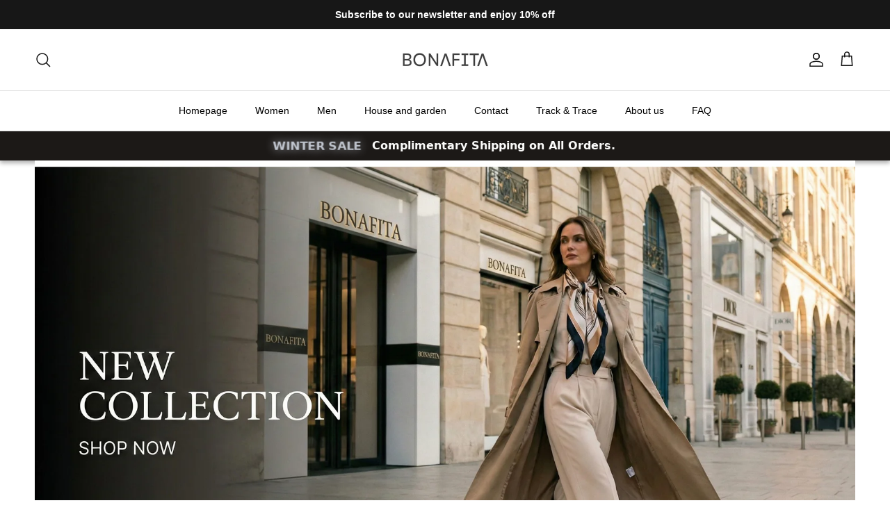

--- FILE ---
content_type: text/html; charset=utf-8
request_url: https://bonafita.com/collections/schuhe
body_size: 68467
content:
<!doctype html>
<html class="no-js" lang="en" dir="ltr">
<head>
    <script>
      var sizeChartsRelentless = {
        done: function () {
          var chart = document.querySelector('.scr-modal .scr');
          if (!chart) return;
          chart.innerHTML += "<div>If you're unsure about your size, we advise sizing up, as certain products may have a smaller fit.</div>";
        }
      }
    </script>
<script>  

  (function() {
      class Ultimate_Shopify_DataLayer {
        constructor() {
          window.dataLayer = window.dataLayer || []; 
          
          // use a prefix of events name
          this.eventPrefix = 'dl_';

          //Keep the value false to get non-formatted product ID
          this.formattedItemId = true; 

          // data schema
          this.dataSchema = {
            ecommerce: {
                show: true
            },
            dynamicRemarketing: {
                show: false,
                business_vertical: 'retail'
            }
          }

          // add to wishlist selectors
          this.addToWishListSelectors = {
            'addWishListIcon': '',
            'gridItemSelector': '',
            'productLinkSelector': 'a[href*="/products/"]'
          }

          // quick view selectors
          this.quickViewSelector = {
            'quickViewElement': '',
            'gridItemSelector': '',
            'productLinkSelector': 'a[href*="/products/"]'
          }

          // mini cart button selector
          this.miniCartButton = [
            'a[href="/cart"]', 
          ];
          this.miniCartAppersOn = 'click';


          // begin checkout buttons/links selectors
          this.beginCheckoutButtons = [
            'input[name="checkout"]',
            'button[name="checkout"]',
            'a[href="/checkout"]',
            '.additional-checkout-buttons',
          ];

          // direct checkout button selector
          this.shopifyDirectCheckoutButton = [
            '.shopify-payment-button'
          ]

          //Keep the value true if Add to Cart redirects to the cart page
          this.isAddToCartRedirect = false;
          
          // keep the value false if cart items increment/decrement/remove refresh page 
          this.isAjaxCartIncrementDecrement = true;
          

          // Caution: Do not modify anything below this line, as it may result in it not functioning correctly.
          this.cart = {"note":null,"attributes":{},"original_total_price":0,"total_price":0,"total_discount":0,"total_weight":0.0,"item_count":0,"items":[],"requires_shipping":false,"currency":"GBP","items_subtotal_price":0,"cart_level_discount_applications":[],"checkout_charge_amount":0}
          this.countryCode = "NL";
          this.collectData();  
          this.storeURL = "https://bonafita.com";
          localStorage.setItem('shopCountryCode', this.countryCode);
        }

        updateCart() {
          fetch("/cart.js")
          .then((response) => response.json())
          .then((data) => {
            this.cart = data;
          });
        }

       debounce(delay) {         
          let timeoutId;
          return function(func) {
            const context = this;
            const args = arguments;
            
            clearTimeout(timeoutId);
            
            timeoutId = setTimeout(function() {
              func.apply(context, args);
            }, delay);
          };
        }

        eventConsole(eventName, eventData) {
          const css1 = 'background: red; color: #fff; font-size: normal; border-radius: 3px 0 0 3px; padding: 3px 4px;';
          const css2 = 'background-color: blue; color: #fff; font-size: normal; border-radius: 0 3px 3px 0; padding: 3px 4px;';
          console.log('%cGTM DataLayer Event:%c' + eventName, css1, css2, eventData);
        }

        collectData() { 
            this.customerData();
            this.ajaxRequestData();
            this.searchPageData();
            this.miniCartData();
            this.beginCheckoutData();
  
            
  
            
  
            
              this.collectionsPageData();
            
            
            this.addToWishListData();
            this.quickViewData();
            this.formData();
            this.phoneClickData();
            this.emailClickData();
        }        

        //logged-in customer data 
        customerData() {
            const currentUser = {};
            

            if (currentUser.email) {
              currentUser.hash_email = "e3b0c44298fc1c149afbf4c8996fb92427ae41e4649b934ca495991b7852b855"
            }

            if (currentUser.phone) {
              currentUser.hash_phone = "e3b0c44298fc1c149afbf4c8996fb92427ae41e4649b934ca495991b7852b855"
            }

            window.dataLayer = window.dataLayer || [];
            dataLayer.push({
              customer: currentUser
            });
        }

        // add_to_cart, remove_from_cart, search
        ajaxRequestData() {
          const self = this;
          
          // handle non-ajax add to cart
          if(this.isAddToCartRedirect) {
            document.addEventListener('submit', function(event) {
              const addToCartForm = event.target.closest('form[action="/cart/add"]');
              if(addToCartForm) {
                event.preventDefault();
                
                const formData = new FormData(addToCartForm);
            
                fetch(window.Shopify.routes.root + 'cart/add.js', {
                  method: 'POST',
                  body: formData
                })
                .then(response => {
                    window.location.href = "/cart";
                })
                .catch((error) => {
                  console.error('Error:', error);
                });
              }
            });
          }
          
          // fetch
          let originalFetch = window.fetch;
          let debounce = this.debounce(800);
          
          window.fetch = function () {
            return originalFetch.apply(this, arguments).then((response) => {
              if (response.ok) {
                let cloneResponse = response.clone();
                let requestURL = arguments[0]['url'] || arguments[0];
                
                if(/.*\/search\/?.*\?.*q=.+/.test(requestURL) && !requestURL.includes('&requestFrom=uldt')) {   
                  const queryString = requestURL.split('?')[1];
                  const urlParams = new URLSearchParams(queryString);
                  const search_term = urlParams.get("q");

                  debounce(function() {
                    fetch(`${self.storeURL}/search/suggest.json?q=${search_term}&resources[type]=product&requestFrom=uldt`)
                      .then(res => res.json())
                      .then(function(data) {
                            const products = data.resources.results.products;
                            if(products.length) {
                              const fetchRequests = products.map(product =>
                                fetch(`${self.storeURL}/${product.url.split('?')[0]}.js`)
                                  .then(response => response.json())
                                  .catch(error => console.error('Error fetching:', error))
                              );

                              Promise.all(fetchRequests)
                                .then(products => {
                                    const items = products.map((product) => {
                                      return {
                                        product_id: product.id,
                                        product_title: product.title,
                                        variant_id: product.variants[0].id,
                                        variant_title: product.variants[0].title,
                                        vendor: product.vendor,
                                        total_discount: 0,
                                        final_price: product.price_min,
                                        product_type: product.type, 
                                        quantity: 1
                                      }
                                    });

                                    self.ecommerceDataLayer('search', {search_term, items});
                                })
                            }else {
                              self.ecommerceDataLayer('search', {search_term, items: []});
                            }
                      });
                  });
                }
                else if (requestURL.includes("/cart/add")) {
                  cloneResponse.text().then((text) => {
                    let data = JSON.parse(text);

                    if(data.items && Array.isArray(data.items)) {
                      data.items.forEach(function(item) {
                         self.ecommerceDataLayer('add_to_cart', {items: [item]});
                      })
                    } else {
                      self.ecommerceDataLayer('add_to_cart', {items: [data]});
                    }
                    self.updateCart();
                  });
                }else if(requestURL.includes("/cart/change") || requestURL.includes("/cart/update")) {
                  
                   cloneResponse.text().then((text) => {
                     
                    let newCart = JSON.parse(text);
                    let newCartItems = newCart.items;
                    let oldCartItems = self.cart.items;

                    for(let i = 0; i < oldCartItems.length; i++) {
                      let item = oldCartItems[i];
                      let newItem = newCartItems.find(newItems => newItems.id === item.id);


                      if(newItem) {

                        if(newItem.quantity > item.quantity) {
                          // cart item increment
                          let quantity = (newItem.quantity - item.quantity);
                          let updatedItem = {...item, quantity}
                          self.ecommerceDataLayer('add_to_cart', {items: [updatedItem]});
                          self.updateCart(); 

                        }else if(newItem.quantity < item.quantity) {
                          // cart item decrement
                          let quantity = (item.quantity - newItem.quantity);
                          let updatedItem = {...item, quantity}
                          self.ecommerceDataLayer('remove_from_cart', {items: [updatedItem]});
                          self.updateCart(); 
                        }
                        

                      }else {
                        self.ecommerceDataLayer('remove_from_cart', {items: [item]});
                        self.updateCart(); 
                      }
                    }
                     
                  });
                }
              }
              return response;
            });
          }
          // end fetch 


          //xhr
          var origXMLHttpRequest = XMLHttpRequest;
          XMLHttpRequest = function() {
            var requestURL;
    
            var xhr = new origXMLHttpRequest();
            var origOpen = xhr.open;
            var origSend = xhr.send;
            
            // Override the `open` function.
            xhr.open = function(method, url) {
                requestURL = url;
                return origOpen.apply(this, arguments);
            };
    
    
            xhr.send = function() {
    
                // Only proceed if the request URL matches what we're looking for.
                if (requestURL.includes("/cart/add") || requestURL.includes("/cart/change") || /.*\/search\/?.*\?.*q=.+/.test(requestURL)) {
        
                    xhr.addEventListener('load', function() {
                        if (xhr.readyState === 4) {
                            if (xhr.status >= 200 && xhr.status < 400) { 

                              if(/.*\/search\/?.*\?.*q=.+/.test(requestURL) && !requestURL.includes('&requestFrom=uldt')) {
                                const queryString = requestURL.split('?')[1];
                                const urlParams = new URLSearchParams(queryString);
                                const search_term = urlParams.get("q");

                                debounce(function() {
                                    fetch(`${self.storeURL}/search/suggest.json?q=${search_term}&resources[type]=product&requestFrom=uldt`)
                                      .then(res => res.json())
                                      .then(function(data) {
                                            const products = data.resources.results.products;
                                            if(products.length) {
                                              const fetchRequests = products.map(product =>
                                                fetch(`${self.storeURL}/${product.url.split('?')[0]}.js`)
                                                  .then(response => response.json())
                                                  .catch(error => console.error('Error fetching:', error))
                                              );
                
                                              Promise.all(fetchRequests)
                                                .then(products => {
                                                    const items = products.map((product) => {
                                                      return {
                                                        product_id: product.id,
                                                        product_title: product.title,
                                                        variant_id: product.variants[0].id,
                                                        variant_title: product.variants[0].title,
                                                        vendor: product.vendor,
                                                        total_discount: 0,
                                                        final_price: product.price_min,
                                                        product_type: product.type, 
                                                        quantity: 1
                                                      }
                                                    });
                
                                                    self.ecommerceDataLayer('search', {search_term, items});
                                                })
                                            }else {
                                              self.ecommerceDataLayer('search', {search_term, items: []});
                                            }
                                      });
                                  });

                              }

                              else if(requestURL.includes("/cart/add")) {
                                  const data = JSON.parse(xhr.responseText);

                                  if(data.items && Array.isArray(data.items)) {
                                    data.items.forEach(function(item) {
                                        self.ecommerceDataLayer('add_to_cart', {items: [item]});
                                      })
                                  } else {
                                    self.ecommerceDataLayer('add_to_cart', {items: [data]});
                                  }
                                  self.updateCart();
                                 
                               }else if(requestURL.includes("/cart/change")) {
                                 
                                  const newCart = JSON.parse(xhr.responseText);
                                  const newCartItems = newCart.items;
                                  let oldCartItems = self.cart.items;
              
                                  for(let i = 0; i < oldCartItems.length; i++) {
                                    let item = oldCartItems[i];
                                    let newItem = newCartItems.find(newItems => newItems.id === item.id);
              
              
                                    if(newItem) {
                                      if(newItem.quantity > item.quantity) {
                                        // cart item increment
                                        let quantity = (newItem.quantity - item.quantity);
                                        let updatedItem = {...item, quantity}
                                        self.ecommerceDataLayer('add_to_cart', {items: [updatedItem]});
                                        self.updateCart(); 
              
                                      }else if(newItem.quantity < item.quantity) {
                                        // cart item decrement
                                        let quantity = (item.quantity - newItem.quantity);
                                        let updatedItem = {...item, quantity}
                                        self.ecommerceDataLayer('remove_from_cart', {items: [updatedItem]});
                                        self.updateCart(); 
                                      }
                                      
              
                                    }else {
                                      self.ecommerceDataLayer('remove_from_cart', {items: [item]});
                                      self.updateCart(); 
                                    }
                                  }
                               }          
                            }
                        }
                    });
                }
    
                return origSend.apply(this, arguments);
            };
    
            return xhr;
          }; 
          //end xhr
        }

        // search event from search page
        searchPageData() {
          const self = this;
          let pageUrl = window.location.href;
          
          if(/.+\/search\?.*\&?q=.+/.test(pageUrl)) {   
            const queryString = pageUrl.split('?')[1];
            const urlParams = new URLSearchParams(queryString);
            const search_term = urlParams.get("q");
                
            fetch(`https://bonafita.com/search/suggest.json?q=${search_term}&resources[type]=product&requestFrom=uldt`)
            .then(res => res.json())
            .then(function(data) {
                  const products = data.resources.results.products;
                  if(products.length) {
                    const fetchRequests = products.map(product =>
                      fetch(`${self.storeURL}/${product.url.split('?')[0]}.js`)
                        .then(response => response.json())
                        .catch(error => console.error('Error fetching:', error))
                    );
                    Promise.all(fetchRequests)
                    .then(products => {
                        const items = products.map((product) => {
                            return {
                            product_id: product.id,
                            product_title: product.title,
                            variant_id: product.variants[0].id,
                            variant_title: product.variants[0].title,
                            vendor: product.vendor,
                            total_discount: 0,
                            final_price: product.price_min,
                            product_type: product.type, 
                            quantity: 1
                            }
                        });

                        self.ecommerceDataLayer('search', {search_term, items});
                    });
                  }else {
                    self.ecommerceDataLayer('search', {search_term, items: []});
                  }
            });
          }
        }

        // view_cart
        miniCartData() {
          if(this.miniCartButton.length) {
            let self = this;
            if(this.miniCartAppersOn === 'hover') {
              this.miniCartAppersOn = 'mouseenter';
            }
            this.miniCartButton.forEach((selector) => {
              let miniCartButtons = document.querySelectorAll(selector);
              miniCartButtons.forEach((miniCartButton) => {
                  miniCartButton.addEventListener(self.miniCartAppersOn, () => {
                    self.ecommerceDataLayer('view_cart', self.cart);
                  });
              })
            });
          }
        }

        // begin_checkout
        beginCheckoutData() {
          let self = this;
          document.addEventListener('pointerdown', (event) => {
            let targetElement = event.target.closest(self.beginCheckoutButtons.join(', '));
            if(targetElement) {
              self.ecommerceDataLayer('begin_checkout', self.cart);
            }
          });
        }

        // view_cart, add_to_cart, remove_from_cart
        viewCartPageData() {
          
          this.ecommerceDataLayer('view_cart', this.cart);

          //if cart quantity chagne reload page 
          if(!this.isAjaxCartIncrementDecrement) {
            const self = this;
            document.addEventListener('pointerdown', (event) => {
              const target = event.target.closest('a[href*="/cart/change?"]');
              if(target) {
                const linkUrl = target.getAttribute('href');
                const queryString = linkUrl.split("?")[1];
                const urlParams = new URLSearchParams(queryString);
                const newQuantity = urlParams.get("quantity");
                const line = urlParams.get("line");
                const cart_id = urlParams.get("id");
        
                
                if(newQuantity && (line || cart_id)) {
                  let item = line ? {...self.cart.items[line - 1]} : self.cart.items.find(item => item.key === cart_id);
        
                  let event = 'add_to_cart';
                  if(newQuantity < item.quantity) {
                    event = 'remove_from_cart';
                  }
        
                  let quantity = Math.abs(newQuantity - item.quantity);
                  item['quantity'] = quantity;
        
                  self.ecommerceDataLayer(event, {items: [item]});
                }
              }
            });
          }
        }

        productSinglePage() {
        
        }

        collectionsPageData() {
          var ecommerce = {
            'items': [
              
                {
                    'product_id': 8876408897884,
                    'variant_id': 48037259477340,
                    'vendor': "Bonafita",
                    'sku': "10",
                    'total_discount': 0,
                    'variant_title': "Black (Most Popular) \/ 36",
                    'product_title': "Bonafita| Women's Slip On Shoes Orthopedic Comfort",
                    'final_price': Number(3995),
                    'product_type': "Shoes women",
                    'item_list_id': 625260069212,
                    'item_list_name': "Shoes",
                    'quantity': 1
                },
              
                {
                    'product_id': 14745958449500,
                    'variant_id': 54327361864028,
                    'vendor': "Bonafita",
                    'sku': "Patrician-1",
                    'total_discount': 0,
                    'variant_title': "Sand \/ 36",
                    'product_title': "Patrician - Sandals For Women",
                    'final_price': Number(3495),
                    'product_type': "Shoes women",
                    'item_list_id': 625260069212,
                    'item_list_name': "Shoes",
                    'quantity': 1
                },
              
                {
                    'product_id': 9527884153180,
                    'variant_id': 49218992832860,
                    'vendor': "Bonafita",
                    'sku': "10",
                    'total_discount': 0,
                    'variant_title': "Blue \/ 36",
                    'product_title': "Bonafita Cicely | Orthopedic Sandals",
                    'final_price': Number(4495),
                    'product_type': "Shoes women",
                    'item_list_id': 625260069212,
                    'item_list_name': "Shoes",
                    'quantity': 1
                },
              
                {
                    'product_id': 9561296109916,
                    'variant_id': 49297552114012,
                    'vendor': "Bonafita",
                    'sku': "bonafita-boots-1",
                    'total_discount': 0,
                    'variant_title': "Black \/ 35",
                    'product_title': "Bonafita | Chunky Ankle Boots with Stretch Faux Leather",
                    'final_price': Number(4995),
                    'product_type': "Shoes women",
                    'item_list_id': 625260069212,
                    'item_list_name': "Shoes",
                    'quantity': 1
                },
              
                {
                    'product_id': 9633694875996,
                    'variant_id': 49515791090012,
                    'vendor': "Bonafita",
                    'sku': "Delayna-1",
                    'total_discount': 0,
                    'variant_title': "Black \/ 35",
                    'product_title': "Bonafita | Women Winter Boots Black Leather Waterproof",
                    'final_price': Number(4995),
                    'product_type': "Shoes women",
                    'item_list_id': 625260069212,
                    'item_list_name': "Shoes",
                    'quantity': 1
                },
              
                {
                    'product_id': 9581527662940,
                    'variant_id': 49351855636828,
                    'vendor': "Bonafita",
                    'sku': "Hannelore-1",
                    'total_discount': 0,
                    'variant_title': "Black \/ 35",
                    'product_title': "Hannelore | Orthopedic Women's Loafers for all-day Comfort and Style",
                    'final_price': Number(3495),
                    'product_type': "Shoes women",
                    'item_list_id': 625260069212,
                    'item_list_name': "Shoes",
                    'quantity': 1
                },
              
                {
                    'product_id': 9538963407196,
                    'variant_id': 49246903730524,
                    'vendor': "Bonafita",
                    'sku': "BO-921",
                    'total_discount': 0,
                    'variant_title': "White \/ 35",
                    'product_title': "Bonafita Sally | Orthopedic Sneakers",
                    'final_price': Number(3495),
                    'product_type': "Shoes women",
                    'item_list_id': 625260069212,
                    'item_list_name': "Shoes",
                    'quantity': 1
                },
              
                {
                    'product_id': 9573470142812,
                    'variant_id': 49325653164380,
                    'vendor': "Bonafita",
                    'sku': "Alma-1",
                    'total_discount': 0,
                    'variant_title': "Pink \/ 37",
                    'product_title': "Bonafita | Cowboy Boots Women Western Style Suede Ankle",
                    'final_price': Number(5995),
                    'product_type': "Shoes women",
                    'item_list_id': 625260069212,
                    'item_list_name': "Shoes",
                    'quantity': 1
                },
              
                {
                    'product_id': 14812638544220,
                    'variant_id': 53641987457372,
                    'vendor': "Bonafita",
                    'sku': "Kaaren-1",
                    'total_discount': 0,
                    'variant_title': "Black \/ 36",
                    'product_title': "Kaaren - Stylish Faux Leather Boots",
                    'final_price': Number(9995),
                    'product_type': "Shoes women",
                    'item_list_id': 625260069212,
                    'item_list_name': "Shoes",
                    'quantity': 1
                },
              
                {
                    'product_id': 14748293988700,
                    'variant_id': 53382505169244,
                    'vendor': "Bonafita",
                    'sku': "Nyze-1",
                    'total_discount': 0,
                    'variant_title': "Black \/ 35",
                    'product_title': "Bonafita | Waterproof Winter Boots With Anti-Slip Sole",
                    'final_price': Number(3495),
                    'product_type': "Shoes women",
                    'item_list_id': 625260069212,
                    'item_list_name': "Shoes",
                    'quantity': 1
                },
              
                {
                    'product_id': 9639222280540,
                    'variant_id': 49538465136988,
                    'vendor': "Bonafita",
                    'sku': "Deloice-1",
                    'total_discount': 0,
                    'variant_title': "Beige \/ 35",
                    'product_title': "Deloice - High-Quality Women's Platform Sneakers",
                    'final_price': Number(4995),
                    'product_type': "Shoes women",
                    'item_list_id': 625260069212,
                    'item_list_name': "Shoes",
                    'quantity': 1
                },
              
                {
                    'product_id': 9345088389468,
                    'variant_id': 48687165407580,
                    'vendor': "Bonafita",
                    'sku': "10",
                    'total_discount': 0,
                    'variant_title': "Blue \/ 3",
                    'product_title': "Holly | Ortho-Comfort Sandals for Pain Relief",
                    'final_price': Number(2995),
                    'product_type': "Shoes women",
                    'item_list_id': 625260069212,
                    'item_list_name': "Shoes",
                    'quantity': 1
                },
              
                {
                    'product_id': 9578329768284,
                    'variant_id': 49338706526556,
                    'vendor': "Bonafita",
                    'sku': "Diana-1",
                    'total_discount': 0,
                    'variant_title': "Gray \/ 35",
                    'product_title': "Diana – Women's Orthopedic Comfort Shoes | Pain relief and Stylish Support",
                    'final_price': Number(3995),
                    'product_type': "Shoes women",
                    'item_list_id': 625260069212,
                    'item_list_name': "Shoes",
                    'quantity': 1
                },
              
                {
                    'product_id': 9577233351004,
                    'variant_id': 49335926292828,
                    'vendor': "Bonafita",
                    'sku': "Birgit-1",
                    'total_discount': 0,
                    'variant_title': "Pink \/ 35",
                    'product_title': "Birgit | Orthopedic Breathable Shoes for Pain-Free Movement",
                    'final_price': Number(3995),
                    'product_type': "Shoes women",
                    'item_list_id': 625260069212,
                    'item_list_name': "Shoes",
                    'quantity': 1
                },
              
                {
                    'product_id': 9602092990812,
                    'variant_id': 49420462948700,
                    'vendor': "Bonafita",
                    'sku': "Adala-1",
                    'total_discount': 0,
                    'variant_title': "Brown \/ 35",
                    'product_title': "Adala - Waterproof, Wool-Lined Winter Boots For Women",
                    'final_price': Number(4495),
                    'product_type': "Shoes women",
                    'item_list_id': 625260069212,
                    'item_list_name': "Shoes",
                    'quantity': 1
                },
              
                {
                    'product_id': 9578280878428,
                    'variant_id': 49338445005148,
                    'vendor': "Bonafita",
                    'sku': "Daniela-1",
                    'total_discount': 0,
                    'variant_title': "White \/ 35",
                    'product_title': "Daniela - High-Quality Women's Winter Boots For Ultimate Warmth and Comfort",
                    'final_price': Number(4995),
                    'product_type': "Shoes women",
                    'item_list_id': 625260069212,
                    'item_list_name': "Shoes",
                    'quantity': 1
                },
              
                {
                    'product_id': 9645503775068,
                    'variant_id': 49563588002140,
                    'vendor': "Bonafita",
                    'sku': "Bärbel-1",
                    'total_discount': 0,
                    'variant_title': "Brown \/ 35",
                    'product_title': "Bärbel | Comfortable Shoes for Women",
                    'final_price': Number(4995),
                    'product_type': "Shoes women",
                    'item_list_id': 625260069212,
                    'item_list_name': "Shoes",
                    'quantity': 1
                },
              
                {
                    'product_id': 9578181362012,
                    'variant_id': 49337630556508,
                    'vendor': "Bonafita",
                    'sku': "Christa-1",
                    'total_discount': 0,
                    'variant_title': "Black \/ 35",
                    'product_title': "Christa – Women's High-Quality Leather Chelsea Boots with Double Pull-on Loop",
                    'final_price': Number(4995),
                    'product_type': "Shoes women",
                    'item_list_id': 625260069212,
                    'item_list_name': "Shoes",
                    'quantity': 1
                },
              
                {
                    'product_id': 9594996425052,
                    'variant_id': 49394906104156,
                    'vendor': "Bonafita",
                    'sku': "Franka-1",
                    'total_discount': 0,
                    'variant_title': "Green \/ 36",
                    'product_title': "Franka - Elegant Women's Ankle Boots for Autumn",
                    'final_price': Number(4995),
                    'product_type': "Shoes women",
                    'item_list_id': 625260069212,
                    'item_list_name': "Shoes",
                    'quantity': 1
                },
              
                {
                    'product_id': 9583869133148,
                    'variant_id': 49359027634524,
                    'vendor': "Bonafita",
                    'sku': "Klaudia-1",
                    'total_discount': 0,
                    'variant_title': "Beige Whiite \/ 36",
                    'product_title': "Klaudia | Stylish Ankle Boots with Single Zipper for Women",
                    'final_price': Number(4495),
                    'product_type': "Shoes women",
                    'item_list_id': 625260069212,
                    'item_list_name': "Shoes",
                    'quantity': 1
                },
              
                {
                    'product_id': 15018340319580,
                    'variant_id': 54567880950108,
                    'vendor': "Bonafita",
                    'sku': "Evisa-1",
                    'total_discount': 0,
                    'variant_title': "Blue \/ 35",
                    'product_title': "Evisa – Comfortable Flat Summer Sandals",
                    'final_price': Number(3995),
                    'product_type': "Shoes women",
                    'item_list_id': 625260069212,
                    'item_list_name': "Shoes",
                    'quantity': 1
                },
              
                {
                    'product_id': 15018348413276,
                    'variant_id': 54567900053852,
                    'vendor': "Bonafita",
                    'sku': "Anny-1",
                    'total_discount': 0,
                    'variant_title': "Khaki \/ 3",
                    'product_title': "Anny – Soft Faux Fur Winter Slippers",
                    'final_price': Number(4995),
                    'product_type': "Shoes women",
                    'item_list_id': 625260069212,
                    'item_list_name': "Shoes",
                    'quantity': 1
                },
              
                {
                    'product_id': 15018344120668,
                    'variant_id': 54567890157916,
                    'vendor': "Bonafita",
                    'sku': "Denza-1",
                    'total_discount': 0,
                    'variant_title': "Leopard \/ 37",
                    'product_title': "Denza – Stylish Flat Summer Sandals For Women",
                    'final_price': Number(4495),
                    'product_type': "Shoes women",
                    'item_list_id': 625260069212,
                    'item_list_name': "Shoes",
                    'quantity': 1
                },
              
                {
                    'product_id': 15018335895900,
                    'variant_id': 54567872790876,
                    'vendor': "Bonafita",
                    'sku': "Freyja-1",
                    'total_discount': 0,
                    'variant_title': "Black \/ 35",
                    'product_title': "Freyja | Boho High Heel Sandals For Women",
                    'final_price': Number(4995),
                    'product_type': "Shoes women",
                    'item_list_id': 625260069212,
                    'item_list_name': "Shoes",
                    'quantity': 1
                },
              
              ]
          };

          ecommerce['item_list_id'] = 625260069212
          ecommerce['item_list_name'] = "Shoes"

          this.ecommerceDataLayer('view_item_list', ecommerce);
        }
        
        
        // add to wishlist
        addToWishListData() {
          if(this.addToWishListSelectors && this.addToWishListSelectors.addWishListIcon) {
            const self = this;
            document.addEventListener('pointerdown', (event) => {
              let target = event.target;
              
              if(target.closest(self.addToWishListSelectors.addWishListIcon)) {
                let pageULR = window.location.href.replace(/\?.+/, '');
                let requestURL = undefined;
          
                if(/\/products\/[^/]+$/.test(pageULR)) {
                  requestURL = pageULR;
                } else if(self.addToWishListSelectors.gridItemSelector && self.addToWishListSelectors.productLinkSelector) {
                  let itemElement = target.closest(self.addToWishListSelectors.gridItemSelector);
                  if(itemElement) {
                    let linkElement = itemElement.querySelector(self.addToWishListSelectors.productLinkSelector); 
                    if(linkElement) {
                      let link = linkElement.getAttribute('href').replace(/\?.+/g, '');
                      if(link && /\/products\/[^/]+$/.test(link)) {
                        requestURL = link;
                      }
                    }
                  }
                }

                if(requestURL) {
                  fetch(requestURL + '.json')
                    .then(res => res.json())
                    .then(result => {
                      let data = result.product;                    
                      if(data) {
                        let dataLayerData = {
                          product_id: data.id,
                            variant_id: data.variants[0].id,
                            product_title: data.title,
                          quantity: 1,
                          final_price: parseFloat(data.variants[0].price) * 100,
                          total_discount: 0,
                          product_type: data.product_type,
                          vendor: data.vendor,
                          variant_title: (data.variants[0].title !== 'Default Title') ? data.variants[0].title : undefined,
                          sku: data.variants[0].sku,
                        }

                        self.ecommerceDataLayer('add_to_wishlist', {items: [dataLayerData]});
                      }
                    });
                }
              }
            });
          }
        }

        quickViewData() {
          if(this.quickViewSelector.quickViewElement && this.quickViewSelector.gridItemSelector && this.quickViewSelector.productLinkSelector) {
            const self = this;
            document.addEventListener('pointerdown', (event) => {
              let target = event.target;
              if(target.closest(self.quickViewSelector.quickViewElement)) {
                let requestURL = undefined;
                let itemElement = target.closest(this.quickViewSelector.gridItemSelector );
                
                if(itemElement) {
                  let linkElement = itemElement.querySelector(self.quickViewSelector.productLinkSelector); 
                  if(linkElement) {
                    let link = linkElement.getAttribute('href').replace(/\?.+/g, '');
                    if(link && /\/products\/[^/]+$/.test(link)) {
                      requestURL = link;
                    }
                  }
                }   
                
                if(requestURL) {
                    fetch(requestURL + '.json')
                      .then(res => res.json())
                      .then(result => {
                        let data = result.product;                    
                        if(data) {
                          let dataLayerData = {
                            product_id: data.id,
                            variant_id: data.variants[0].id,
                            product_title: data.title,
                            quantity: 1,
                            final_price: parseFloat(data.variants[0].price) * 100,
                            total_discount: 0,
                            product_type: data.product_type,
                            vendor: data.vendor,
                            variant_title: (data.variants[0].title !== 'Default Title') ? data.variants[0].title : undefined,
                            sku: data.variants[0].sku,
                          }
  
                          self.ecommerceDataLayer('view_item', {items: [dataLayerData]});
                          self.quickViewVariants = data.variants;
                          self.quickViewedItem = dataLayerData;
                        }
                      });
                  }
              }
            });

            
              if(this.shopifyDirectCheckoutButton.length) {
                let self = this;
                document.addEventListener('pointerdown', (event) => {
                  let target = event.target;
                  let checkoutButton = event.target.closest(this.shopifyDirectCheckoutButton.join(', '));
                  
                  if(self.quickViewVariants && self.quickViewedItem && self.quickViewVariants.length && checkoutButton) {

                    let checkoutForm = checkoutButton.closest('form[action*="/cart/add"]');
                    if(checkoutForm) {
                        let quantity = 1;
                        let varientInput = checkoutForm.querySelector('input[name="id"]');
                        let quantitySelector = checkoutForm.getAttribute('id');

                        if(quantitySelector) {
                          let quentityInput = document.querySelector('input[name="quantity"][form="'+quantitySelector+'"]');
                          if(quentityInput) {
                              quantity = +quentityInput.value;
                          }
                        }

                        if(varientInput) {
                            let variant_id = parseInt(varientInput.value);

                            if(variant_id) {
                                const variant = self.quickViewVariants.find(item => item.id === +variant_id);
                                if(variant && self.quickViewedItem) {
                                    self.quickViewedItem['variant_id'] = variant_id;
                                    self.quickViewedItem['variant_title'] = variant.title;
                                    self.quickViewedItem['final_price'] = parseFloat(variant.price) * 100;
                                    self.quickViewedItem['quantity'] = quantity; 
    
                                    self.ecommerceDataLayer('add_to_cart', {items: [self.quickViewedItem]});
                                    self.ecommerceDataLayer('begin_checkout', {items: [self.quickViewedItem]});
                                }
                            }
                        }
                    }

                  }
                }); 
            }
            
          }
        }

        // all ecommerce events
        ecommerceDataLayer(event, data) {
          const self = this;
          dataLayer.push({ 'ecommerce': null });
          const dataLayerData = {
            "event": this.eventPrefix + event,
            'ecommerce': {
               'currency': this.cart.currency,
               'items': data.items.map((item, index) => {
                 const dataLayerItem = {
                    'index': index,
                    'item_id': this.formattedItemId  ? `shopify_${this.countryCode}_${item.product_id}_${item.variant_id}` : item.product_id.toString(),
                    'product_id': item.product_id.toString(),
                    'variant_id': item.variant_id.toString(),
                    'item_name': item.product_title,
                    'quantity': item.quantity,
                    'price': +((item.final_price / 100).toFixed(2)),
                    'discount': item.total_discount ? +((item.total_discount / 100).toFixed(2)) : 0 
                }

                if(item.product_type) {
                  dataLayerItem['item_category'] = item.product_type;
                }
                
                if(item.vendor) {
                  dataLayerItem['item_brand'] = item.vendor;
                }
               
                if(item.variant_title && item.variant_title !== 'Default Title') {
                  dataLayerItem['item_variant'] = item.variant_title;
                }
              
                if(item.sku) {
                  dataLayerItem['sku'] = item.sku;
                }

                if(item.item_list_name) {
                  dataLayerItem['item_list_name'] = item.item_list_name;
                }

                if(item.item_list_id) {
                  dataLayerItem['item_list_id'] = item.item_list_id.toString()
                }

                return dataLayerItem;
              })
            }
          }

          if(data.total_price !== undefined) {
            dataLayerData['ecommerce']['value'] =  +((data.total_price / 100).toFixed(2));
          } else {
            dataLayerData['ecommerce']['value'] = +(dataLayerData['ecommerce']['items'].reduce((total, item) => total + (item.price * item.quantity), 0)).toFixed(2);
          }
          
          if(data.item_list_id) {
            dataLayerData['ecommerce']['item_list_id'] = data.item_list_id;
          }
          
          if(data.item_list_name) {
            dataLayerData['ecommerce']['item_list_name'] = data.item_list_name;
          }

          if(data.search_term) {
            dataLayerData['search_term'] = data.search_term;
          }

          if(self.dataSchema.dynamicRemarketing && self.dataSchema.dynamicRemarketing.show) {
            dataLayer.push({ 'dynamicRemarketing': null });
            dataLayerData['dynamicRemarketing'] = {
                value: dataLayerData.ecommerce.value,
                items: dataLayerData.ecommerce.items.map(item => ({id: item.item_id, google_business_vertical: self.dataSchema.dynamicRemarketing.business_vertical}))
            }
          }

          if(!self.dataSchema.ecommerce ||  !self.dataSchema.ecommerce.show) {
            delete dataLayerData['ecommerce'];
          }

          dataLayer.push(dataLayerData);
          self.eventConsole(self.eventPrefix + event, dataLayerData);
        }

        
        // contact form submit & newsletters signup
        formData() {
          const self = this;
          document.addEventListener('submit', function(event) {

            let targetForm = event.target.closest('form[action^="/contact"]');


            if(targetForm) {
              const formData = {
                form_location: window.location.href,
                form_id: targetForm.getAttribute('id'),
                form_classes: targetForm.getAttribute('class')
              };
                            
              let formType = targetForm.querySelector('input[name="form_type"]');
              let inputs = targetForm.querySelectorAll("input:not([type=hidden]):not([type=submit]), textarea, select");
              
              inputs.forEach(function(input) {
                var inputName = input.name;
                var inputValue = input.value;
                
                if (inputName && inputValue) {
                  var matches = inputName.match(/\[(.*?)\]/);
                  if (matches && matches.length > 1) {
                     var fieldName = matches[1];
                     formData[fieldName] = input.value;
                  }
                }
              });
              
              if(formType && formType.value === 'customer') {
                dataLayer.push({ event: self.eventPrefix + 'newsletter_signup', ...formData});
                self.eventConsole(self.eventPrefix + 'newsletter_signup', { event: self.eventPrefix + 'newsletter_signup', ...formData});

              } else if(formType && formType.value === 'contact') {
                dataLayer.push({ event: self.eventPrefix + 'contact_form_submit', ...formData});
                self.eventConsole(self.eventPrefix + 'contact_form_submit', { event: self.eventPrefix + 'contact_form_submit', ...formData});
              }
            }
          });

        }

        // phone_number_click event
        phoneClickData() {
          const self = this; 
          document.addEventListener('click', function(event) {
            let target = event.target.closest('a[href^="tel:"]');
            if(target) {
              let phone_number = target.getAttribute('href').replace('tel:', '');
              let eventData = {
                event: self.eventPrefix + 'phone_number_click',
                page_location: window.location.href,
                link_classes: target.getAttribute('class'),
                link_id: target.getAttribute('id'),
                phone_number
              }

              dataLayer.push(eventData);
              this.eventConsole(self.eventPrefix + 'phone_number_click', eventData);
            }
          });
        }
  
        // email_click event
        emailClickData() {
          const self = this; 
          document.addEventListener('click', function(event) {
            let target = event.target.closest('a[href^="mailto:"]');
            if(target) {
              let email_address = target.getAttribute('href').replace('mailto:', '');
              let eventData = {
                event: self.eventPrefix + 'email_click',
                page_location: window.location.href,
                link_classes: target.getAttribute('class'),
                link_id: target.getAttribute('id'),
                email_address
              }

              dataLayer.push(eventData);
              this.eventConsole(self.eventPrefix + 'email_click', eventData);
            }
          });
        }
      } 
      // end Ultimate_Shopify_DataLayer

      document.addEventListener('DOMContentLoaded', function() {
        try{
          new Ultimate_Shopify_DataLayer();
        }catch(error) {
          console.log(error);
        }
      });
    
  })();
</script>


<meta charset="utf-8">
<meta name="viewport" content="width=device-width,initial-scale=1">
<title>Shoes &ndash; Bonafita </title><link rel="canonical" href="https://bonafita.com/collections/schuhe"><link rel="icon" href="//bonafita.com/cdn/shop/files/Bonafita_Logo_7c9acd8b-afb9-4df0-835c-cebd668e368e.png?crop=center&height=48&v=1714598945&width=48" type="image/png">
  <link rel="apple-touch-icon" href="//bonafita.com/cdn/shop/files/Bonafita_Logo_7c9acd8b-afb9-4df0-835c-cebd668e368e.png?crop=center&height=180&v=1714598945&width=180"><meta property="og:site_name" content="Bonafita ">
<meta property="og:url" content="https://bonafita.com/collections/schuhe">
<meta property="og:title" content="Shoes">
<meta property="og:type" content="product.group">
<meta property="og:description" content="Bonafita "><meta name="twitter:card" content="summary_large_image">
<meta name="twitter:title" content="Shoes">
<meta name="twitter:description" content="Bonafita ">
<style>:root {
  --page-container-width:          1420px;
  --reading-container-width:       720px;
  --divider-opacity:               0.14;
  --gutter-large:                  30px;
  --gutter-desktop:                20px;
  --gutter-mobile:                 16px;
  --section-padding:               50px;
  --larger-section-padding:        80px;
  --larger-section-padding-mobile: 60px;
  --largest-section-padding:       110px;
  --aos-animate-duration:          0.6s;

  --base-font-family:              "system_ui", -apple-system, 'Segoe UI', Roboto, 'Helvetica Neue', 'Noto Sans', 'Liberation Sans', Arial, sans-serif, 'Apple Color Emoji', 'Segoe UI Emoji', 'Segoe UI Symbol', 'Noto Color Emoji';
  --base-font-weight:              400;
  --base-font-style:               normal;
  --heading-font-family:           "system_ui", -apple-system, 'Segoe UI', Roboto, 'Helvetica Neue', 'Noto Sans', 'Liberation Sans', Arial, sans-serif, 'Apple Color Emoji', 'Segoe UI Emoji', 'Segoe UI Symbol', 'Noto Color Emoji';
  --heading-font-weight:           400;
  --heading-font-style:            normal;
  --logo-font-family:              "system_ui", -apple-system, 'Segoe UI', Roboto, 'Helvetica Neue', 'Noto Sans', 'Liberation Sans', Arial, sans-serif, 'Apple Color Emoji', 'Segoe UI Emoji', 'Segoe UI Symbol', 'Noto Color Emoji';
  --logo-font-weight:              400;
  --logo-font-style:               normal;
  --nav-font-family:               "system_ui", -apple-system, 'Segoe UI', Roboto, 'Helvetica Neue', 'Noto Sans', 'Liberation Sans', Arial, sans-serif, 'Apple Color Emoji', 'Segoe UI Emoji', 'Segoe UI Symbol', 'Noto Color Emoji';
  --nav-font-weight:               400;
  --nav-font-style:                normal;

  --base-text-size:14px;
  --base-line-height:              1.6;
  --input-text-size:16px;
  --smaller-text-size-1:11px;
  --smaller-text-size-2:14px;
  --smaller-text-size-3:11px;
  --smaller-text-size-4:10px;
  --larger-text-size:22px;
  --super-large-text-size:39px;
  --super-large-mobile-text-size:18px;
  --larger-mobile-text-size:18px;
  --logo-text-size:24px;--btn-letter-spacing: normal;
    --btn-text-transform: none;
    --button-text-size:  14px;
    --quickbuy-button-text-size: 14px;
    --small-feature-link-font-size: 1em;
    --input-btn-padding-top:             1em;
    --input-btn-padding-bottom:          1em;--heading-text-transform:none;
  --nav-text-size:                      14px;
  --mobile-menu-font-weight:            600;

  --body-bg-color:                      255 255 255;
  --bg-color:                           255 255 255;
  --body-text-color:                    23 23 23;
  --text-color:                         23 23 23;

  --header-text-col:                    #171717;--header-text-hover-col:             var(--main-nav-link-hover-col);--header-bg-col:                     #ffffff;
  --heading-color:                     23 23 23;
  --body-heading-color:                23 23 23;
  --heading-divider-col:               #e2e2e2;

  --logo-col:                          #171717;
  --main-nav-bg:                       #ffffff;
  --main-nav-link-col:                 #000000;
  --main-nav-link-hover-col:           #171717;
  --main-nav-link-featured-col:        #df5641;

  --link-color:                        23 23 23;
  --body-link-color:                   23 23 23;

  --btn-bg-color:                        26 26 26;
  --btn-bg-hover-color:                  23 23 23;
  --btn-border-color:                    26 26 26;
  --btn-border-hover-color:              23 23 23;
  --btn-text-color:                      255 255 255;
  --btn-text-hover-color:                255 255 255;--btn-alt-bg-color:                    26 26 26;
  --btn-alt-text-color:                  255 255 255;
  --btn-alt-border-color:                26 26 26;
  --btn-alt-border-hover-color:          26 26 26;--btn-ter-bg-color:                    235 235 235;
  --btn-ter-text-color:                  0 0 0;
  --btn-ter-bg-hover-color:              26 26 26;
  --btn-ter-text-hover-color:            255 255 255;--btn-border-radius: 3px;--color-scheme-default:                             #ffffff;
  --color-scheme-default-color:                       255 255 255;
  --color-scheme-default-text-color:                  23 23 23;
  --color-scheme-default-head-color:                  23 23 23;
  --color-scheme-default-link-color:                  23 23 23;
  --color-scheme-default-btn-text-color:              255 255 255;
  --color-scheme-default-btn-text-hover-color:        255 255 255;
  --color-scheme-default-btn-bg-color:                26 26 26;
  --color-scheme-default-btn-bg-hover-color:          23 23 23;
  --color-scheme-default-btn-border-color:            26 26 26;
  --color-scheme-default-btn-border-hover-color:      23 23 23;
  --color-scheme-default-btn-alt-text-color:          255 255 255;
  --color-scheme-default-btn-alt-bg-color:            26 26 26;
  --color-scheme-default-btn-alt-border-color:        26 26 26;
  --color-scheme-default-btn-alt-border-hover-color:  26 26 26;

  --color-scheme-1:                             #2a555a;
  --color-scheme-1-color:                       42 85 90;
  --color-scheme-1-text-color:                  249 243 230;
  --color-scheme-1-head-color:                  249 243 230;
  --color-scheme-1-link-color:                  23 23 23;
  --color-scheme-1-btn-text-color:              255 255 255;
  --color-scheme-1-btn-text-hover-color:        255 255 255;
  --color-scheme-1-btn-bg-color:                26 26 26;
  --color-scheme-1-btn-bg-hover-color:          26 26 26;
  --color-scheme-1-btn-border-color:            26 26 26;
  --color-scheme-1-btn-border-hover-color:      26 26 26;
  --color-scheme-1-btn-alt-text-color:          35 35 35;
  --color-scheme-1-btn-alt-bg-color:            255 255 255;
  --color-scheme-1-btn-alt-border-color:        35 35 35;
  --color-scheme-1-btn-alt-border-hover-color:  35 35 35;

  --color-scheme-2:                             #232323;
  --color-scheme-2-color:                       35 35 35;
  --color-scheme-2-text-color:                  255 255 255;
  --color-scheme-2-head-color:                  255 255 255;
  --color-scheme-2-link-color:                  255 255 255;
  --color-scheme-2-btn-text-color:              23 23 23;
  --color-scheme-2-btn-text-hover-color:        23 23 23;
  --color-scheme-2-btn-bg-color:                255 255 255;
  --color-scheme-2-btn-bg-hover-color:          226 226 226;
  --color-scheme-2-btn-border-color:            255 255 255;
  --color-scheme-2-btn-border-hover-color:      226 226 226;
  --color-scheme-2-btn-alt-text-color:          23 23 23;
  --color-scheme-2-btn-alt-bg-color:            255 255 255;
  --color-scheme-2-btn-alt-border-color:        23 23 23;
  --color-scheme-2-btn-alt-border-hover-color:  23 23 23;

  /* Shop Pay payment terms */
  --payment-terms-background-color:    #ffffff;--quickbuy-bg: 42 85 90;--body-input-background-color:       rgb(var(--body-bg-color));
  --input-background-color:            rgb(var(--body-bg-color));
  --body-input-text-color:             var(--body-text-color);
  --input-text-color:                  var(--body-text-color);
  --body-input-border-color:           rgb(197, 197, 197);
  --input-border-color:                rgb(197, 197, 197);
  --input-border-color-hover:          rgb(127, 127, 127);
  --input-border-color-active:         rgb(23, 23, 23);

  --swatch-cross-svg:                  url("data:image/svg+xml,%3Csvg xmlns='http://www.w3.org/2000/svg' width='240' height='240' viewBox='0 0 24 24' fill='none' stroke='rgb(197, 197, 197)' stroke-width='0.09' preserveAspectRatio='none' %3E%3Cline x1='24' y1='0' x2='0' y2='24'%3E%3C/line%3E%3C/svg%3E");
  --swatch-cross-hover:                url("data:image/svg+xml,%3Csvg xmlns='http://www.w3.org/2000/svg' width='240' height='240' viewBox='0 0 24 24' fill='none' stroke='rgb(127, 127, 127)' stroke-width='0.09' preserveAspectRatio='none' %3E%3Cline x1='24' y1='0' x2='0' y2='24'%3E%3C/line%3E%3C/svg%3E");
  --swatch-cross-active:               url("data:image/svg+xml,%3Csvg xmlns='http://www.w3.org/2000/svg' width='240' height='240' viewBox='0 0 24 24' fill='none' stroke='rgb(23, 23, 23)' stroke-width='0.09' preserveAspectRatio='none' %3E%3Cline x1='24' y1='0' x2='0' y2='24'%3E%3C/line%3E%3C/svg%3E");

  --footer-divider-col:                #e4e4e4;
  --footer-text-col:                   255 255 255;
  --footer-heading-col:                255 255 255;
  --footer-bg:                         #1a1a1a;--product-label-overlay-justify: flex-start;--product-label-overlay-align: flex-start;--product-label-overlay-reduction-text:   #be2119;
  --product-label-overlay-reduction-bg:     #ffffff;
  --product-label-overlay-stock-text:       #ffffff;
  --product-label-overlay-stock-bg:         #4c4c4b;
  --product-label-overlay-new-text:         #808284;
  --product-label-overlay-new-bg:           #ffffff;
  --product-label-overlay-meta-text:        #171717;
  --product-label-overlay-meta-bg:          #66ff65;
  --product-label-sale-text:                #be2119;
  --product-label-sold-text:                #1a1a1a;
  --product-label-preorder-text:            #60a57e;

  --product-block-crop-align:               center;

  
  --product-block-price-align:              flex-start;
  --product-block-price-item-margin-start:  initial;
  --product-block-price-item-margin-end:    .5rem;
  

  --collection-block-image-position:   center center;

  --swatch-picker-image-size:          54px;
  --swatch-crop-align:                 center center;

  --image-overlay-text-color:          255 255 255;--image-overlay-bg:                  rgba(23, 23, 23, 0.12);
  --image-overlay-shadow-start:        rgb(0 0 0 / 0.16);
  --image-overlay-box-opacity:         1.0;.image-overlay--bg-box .text-overlay .text-overlay__text {
      --image-overlay-box-bg: 255 255 255;
      --heading-color: var(--body-heading-color);
      --text-color: var(--body-text-color);
      --link-color: var(--body-link-color);
    }--product-inventory-ok-box-color:            #f2faf0;
  --product-inventory-ok-text-color:           #108043;
  --product-inventory-ok-icon-box-fill-color:  #fff;
  --product-inventory-low-box-color:           #fcf1cd;
  --product-inventory-low-text-color:          #dd9a1a;
  --product-inventory-low-icon-box-fill-color: #fff;
  --product-inventory-low-text-color-channels: 16, 128, 67;
  --product-inventory-ok-text-color-channels:  221, 154, 26;

  --rating-star-color: 246 165 41;
}::selection {
    background: rgb(var(--body-heading-color));
    color: rgb(var(--body-bg-color));
  }
  ::-moz-selection {
    background: rgb(var(--body-heading-color));
    color: rgb(var(--body-bg-color));
  }.use-color-scheme--default {
  --product-label-sale-text:           #be2119;
  --product-label-sold-text:           #1a1a1a;
  --product-label-preorder-text:       #60a57e;
  --input-background-color:            rgb(var(--body-bg-color));
  --input-text-color:                  var(--body-input-text-color);
  --input-border-color:                rgb(197, 197, 197);
  --input-border-color-hover:          rgb(127, 127, 127);
  --input-border-color-active:         rgb(23, 23, 23);
}</style>

  <link href="//bonafita.com/cdn/shop/t/4/assets/main.css?v=3428945174283026091719568754" rel="stylesheet" type="text/css" media="all" />



 <link rel="stylesheet" href="https://cdnjs.cloudflare.com/ajax/libs/slick-carousel/1.8.1/slick.min.css" integrity="sha512-yHknP1/AwR+yx26cB1y0cjvQUMvEa2PFzt1c9LlS4pRQ5NOTZFWbhBig+X9G9eYW/8m0/4OXNx8pxJ6z57x0dw==" crossorigin="anonymous" referrerpolicy="no-referrer" />

<link rel="stylesheet" href="https://cdnjs.cloudflare.com/ajax/libs/slick-carousel/1.8.1/slick-theme.min.css" integrity="sha512-17EgCFERpgZKcm0j0fEq1YCJuyAWdz9KUtv1EjVuaOz8pDnh/0nZxmU6BBXwaaxqoi9PQXnRWqlcDB027hgv9A==" crossorigin="anonymous" referrerpolicy="no-referrer" />

<script src="https://cdnjs.cloudflare.com/ajax/libs/jquery/3.7.1/jquery.min.js" integrity="sha512-v2CJ7UaYy4JwqLDIrZUI/4hqeoQieOmAZNXBeQyjo21dadnwR+8ZaIJVT8EE2iyI61OV8e6M8PP2/4hpQINQ/g==" crossorigin="anonymous" referrerpolicy="no-referrer" defer></script>

<script src="https://cdnjs.cloudflare.com/ajax/libs/slick-carousel/1.8.1/slick.min.js" integrity="sha512-XtmMtDEcNz2j7ekrtHvOVR4iwwaD6o/FUJe6+Zq+HgcCsk3kj4uSQQR8weQ2QVj1o0Pk6PwYLohm206ZzNfubg==" crossorigin="anonymous" defer></script>


     <link href="//bonafita.com/cdn/shop/t/4/assets/twd.css?v=54338567934404176551739447003" rel="stylesheet" type="text/css" media="all" />

<script src="//bonafita.com/cdn/shop/t/4/assets/twd.js?v=24256584953403471471739376052" defer></script><script>
    document.documentElement.className = document.documentElement.className.replace('no-js', 'js');

    window.theme = {
      info: {
        name: 'Symmetry',
        version: '7.2.0'
      },
      device: {
        hasTouch: window.matchMedia('(any-pointer: coarse)').matches,
        hasHover: window.matchMedia('(hover: hover)').matches
      },
      mediaQueries: {
        md: '(min-width: 768px)',
        productMediaCarouselBreak: '(min-width: 1041px)'
      },
      routes: {
        base: 'https://bonafita.com',
        cart: '/cart',
        cartAdd: '/cart/add.js',
        cartUpdate: '/cart/update.js',
        predictiveSearch: '/search/suggest'
      },
      strings: {
        cartTermsConfirmation: "You must agree to the terms and conditions before continuing.",
        cartItemsQuantityError: "You can only add [QUANTITY] of this item to your cart.",
        generalSearchViewAll: "View all search results",
        noStock: "Sold out",
        noVariant: "Unavailable",
        productsProductChooseA: "Choose a",
        generalSearchPages: "Pages",
        generalSearchNoResultsWithoutTerms: "Sorry, we couldnʼt find any results",
        shippingCalculator: {
          singleRate: "There is one shipping rate for this destination:",
          multipleRates: "There are multiple shipping rates for this destination:",
          noRates: "We do not ship to this destination."
        }
      },
      settings: {
        moneyWithCurrencyFormat: "£{{amount}} GBP",
        cartType: "drawer",
        afterAddToCart: "drawer",
        quickbuyStyle: "off",
        externalLinksNewTab: true,
        internalLinksSmoothScroll: true
      }
    }

    theme.inlineNavigationCheck = function() {
      var pageHeader = document.querySelector('.pageheader'),
          inlineNavContainer = pageHeader.querySelector('.logo-area__left__inner'),
          inlineNav = inlineNavContainer.querySelector('.navigation--left');
      if (inlineNav && getComputedStyle(inlineNav).display != 'none') {
        var inlineMenuCentered = document.querySelector('.pageheader--layout-inline-menu-center'),
            logoContainer = document.querySelector('.logo-area__middle__inner');
        if(inlineMenuCentered) {
          var rightWidth = document.querySelector('.logo-area__right__inner').clientWidth,
              middleWidth = logoContainer.clientWidth,
              logoArea = document.querySelector('.logo-area'),
              computedLogoAreaStyle = getComputedStyle(logoArea),
              logoAreaInnerWidth = logoArea.clientWidth - Math.ceil(parseFloat(computedLogoAreaStyle.paddingLeft)) - Math.ceil(parseFloat(computedLogoAreaStyle.paddingRight)),
              availableNavWidth = logoAreaInnerWidth - Math.max(rightWidth, middleWidth) * 2 - 40;
          inlineNavContainer.style.maxWidth = availableNavWidth + 'px';
        }

        var firstInlineNavLink = inlineNav.querySelector('.navigation__item:first-child'),
            lastInlineNavLink = inlineNav.querySelector('.navigation__item:last-child');
        if (lastInlineNavLink) {
          var inlineNavWidth = null;
          if(document.querySelector('html[dir=rtl]')) {
            inlineNavWidth = firstInlineNavLink.offsetLeft - lastInlineNavLink.offsetLeft + firstInlineNavLink.offsetWidth;
          } else {
            inlineNavWidth = lastInlineNavLink.offsetLeft - firstInlineNavLink.offsetLeft + lastInlineNavLink.offsetWidth;
          }
          if (inlineNavContainer.offsetWidth >= inlineNavWidth) {
            pageHeader.classList.add('pageheader--layout-inline-permitted');
            var tallLogo = logoContainer.clientHeight > lastInlineNavLink.clientHeight + 20;
            if (tallLogo) {
              inlineNav.classList.add('navigation--tight-underline');
            } else {
              inlineNav.classList.remove('navigation--tight-underline');
            }
          } else {
            pageHeader.classList.remove('pageheader--layout-inline-permitted');
          }
        }
      }
    };

    theme.setInitialHeaderHeightProperty = () => {
      const section = document.querySelector('.section-header');
      if (section) {
        document.documentElement.style.setProperty('--theme-header-height', Math.ceil(section.clientHeight) + 'px');
      }
    };
  </script>

  <script src="//bonafita.com/cdn/shop/t/4/assets/main.js?v=63521094751913525411716918410" defer></script>
    <script src="//bonafita.com/cdn/shop/t/4/assets/animate-on-scroll.js?v=15249566486942820451716918409" defer></script>
    <link href="//bonafita.com/cdn/shop/t/4/assets/animate-on-scroll.css?v=116824741000487223811716918409" rel="stylesheet" type="text/css" media="all" />
  

  <script>window.performance && window.performance.mark && window.performance.mark('shopify.content_for_header.start');</script><meta id="shopify-digital-wallet" name="shopify-digital-wallet" content="/81920983388/digital_wallets/dialog">
<meta name="shopify-checkout-api-token" content="1770d82637173493a66a97e013a0be94">
<link rel="alternate" type="application/atom+xml" title="Feed" href="/collections/schuhe.atom" />
<link rel="next" href="/collections/schuhe?page=2">
<link rel="alternate" type="application/json+oembed" href="https://bonafita.com/collections/schuhe.oembed">
<script async="async" src="/checkouts/internal/preloads.js?locale=en-GB"></script>
<link rel="preconnect" href="https://shop.app" crossorigin="anonymous">
<script async="async" src="https://shop.app/checkouts/internal/preloads.js?locale=en-GB&shop_id=81920983388" crossorigin="anonymous"></script>
<script id="apple-pay-shop-capabilities" type="application/json">{"shopId":81920983388,"countryCode":"NL","currencyCode":"GBP","merchantCapabilities":["supports3DS"],"merchantId":"gid:\/\/shopify\/Shop\/81920983388","merchantName":"Bonafita ","requiredBillingContactFields":["postalAddress","email"],"requiredShippingContactFields":["postalAddress","email"],"shippingType":"shipping","supportedNetworks":["visa","maestro","masterCard","amex"],"total":{"type":"pending","label":"Bonafita ","amount":"1.00"},"shopifyPaymentsEnabled":true,"supportsSubscriptions":true}</script>
<script id="shopify-features" type="application/json">{"accessToken":"1770d82637173493a66a97e013a0be94","betas":["rich-media-storefront-analytics"],"domain":"bonafita.com","predictiveSearch":true,"shopId":81920983388,"locale":"en"}</script>
<script>var Shopify = Shopify || {};
Shopify.shop = "440022-44.myshopify.com";
Shopify.locale = "en";
Shopify.currency = {"active":"GBP","rate":"1.0"};
Shopify.country = "GB";
Shopify.theme = {"name":"Bonafita Theme","id":168901017948,"schema_name":"Symmetry","schema_version":"7.2.0","theme_store_id":568,"role":"main"};
Shopify.theme.handle = "null";
Shopify.theme.style = {"id":null,"handle":null};
Shopify.cdnHost = "bonafita.com/cdn";
Shopify.routes = Shopify.routes || {};
Shopify.routes.root = "/";</script>
<script type="module">!function(o){(o.Shopify=o.Shopify||{}).modules=!0}(window);</script>
<script>!function(o){function n(){var o=[];function n(){o.push(Array.prototype.slice.apply(arguments))}return n.q=o,n}var t=o.Shopify=o.Shopify||{};t.loadFeatures=n(),t.autoloadFeatures=n()}(window);</script>
<script>
  window.ShopifyPay = window.ShopifyPay || {};
  window.ShopifyPay.apiHost = "shop.app\/pay";
  window.ShopifyPay.redirectState = null;
</script>
<script id="shop-js-analytics" type="application/json">{"pageType":"collection"}</script>
<script defer="defer" async type="module" src="//bonafita.com/cdn/shopifycloud/shop-js/modules/v2/client.init-shop-cart-sync_BdyHc3Nr.en.esm.js"></script>
<script defer="defer" async type="module" src="//bonafita.com/cdn/shopifycloud/shop-js/modules/v2/chunk.common_Daul8nwZ.esm.js"></script>
<script type="module">
  await import("//bonafita.com/cdn/shopifycloud/shop-js/modules/v2/client.init-shop-cart-sync_BdyHc3Nr.en.esm.js");
await import("//bonafita.com/cdn/shopifycloud/shop-js/modules/v2/chunk.common_Daul8nwZ.esm.js");

  window.Shopify.SignInWithShop?.initShopCartSync?.({"fedCMEnabled":true,"windoidEnabled":true});

</script>
<script>
  window.Shopify = window.Shopify || {};
  if (!window.Shopify.featureAssets) window.Shopify.featureAssets = {};
  window.Shopify.featureAssets['shop-js'] = {"shop-cart-sync":["modules/v2/client.shop-cart-sync_QYOiDySF.en.esm.js","modules/v2/chunk.common_Daul8nwZ.esm.js"],"init-fed-cm":["modules/v2/client.init-fed-cm_DchLp9rc.en.esm.js","modules/v2/chunk.common_Daul8nwZ.esm.js"],"shop-button":["modules/v2/client.shop-button_OV7bAJc5.en.esm.js","modules/v2/chunk.common_Daul8nwZ.esm.js"],"init-windoid":["modules/v2/client.init-windoid_DwxFKQ8e.en.esm.js","modules/v2/chunk.common_Daul8nwZ.esm.js"],"shop-cash-offers":["modules/v2/client.shop-cash-offers_DWtL6Bq3.en.esm.js","modules/v2/chunk.common_Daul8nwZ.esm.js","modules/v2/chunk.modal_CQq8HTM6.esm.js"],"shop-toast-manager":["modules/v2/client.shop-toast-manager_CX9r1SjA.en.esm.js","modules/v2/chunk.common_Daul8nwZ.esm.js"],"init-shop-email-lookup-coordinator":["modules/v2/client.init-shop-email-lookup-coordinator_UhKnw74l.en.esm.js","modules/v2/chunk.common_Daul8nwZ.esm.js"],"pay-button":["modules/v2/client.pay-button_DzxNnLDY.en.esm.js","modules/v2/chunk.common_Daul8nwZ.esm.js"],"avatar":["modules/v2/client.avatar_BTnouDA3.en.esm.js"],"init-shop-cart-sync":["modules/v2/client.init-shop-cart-sync_BdyHc3Nr.en.esm.js","modules/v2/chunk.common_Daul8nwZ.esm.js"],"shop-login-button":["modules/v2/client.shop-login-button_D8B466_1.en.esm.js","modules/v2/chunk.common_Daul8nwZ.esm.js","modules/v2/chunk.modal_CQq8HTM6.esm.js"],"init-customer-accounts-sign-up":["modules/v2/client.init-customer-accounts-sign-up_C8fpPm4i.en.esm.js","modules/v2/client.shop-login-button_D8B466_1.en.esm.js","modules/v2/chunk.common_Daul8nwZ.esm.js","modules/v2/chunk.modal_CQq8HTM6.esm.js"],"init-shop-for-new-customer-accounts":["modules/v2/client.init-shop-for-new-customer-accounts_CVTO0Ztu.en.esm.js","modules/v2/client.shop-login-button_D8B466_1.en.esm.js","modules/v2/chunk.common_Daul8nwZ.esm.js","modules/v2/chunk.modal_CQq8HTM6.esm.js"],"init-customer-accounts":["modules/v2/client.init-customer-accounts_dRgKMfrE.en.esm.js","modules/v2/client.shop-login-button_D8B466_1.en.esm.js","modules/v2/chunk.common_Daul8nwZ.esm.js","modules/v2/chunk.modal_CQq8HTM6.esm.js"],"shop-follow-button":["modules/v2/client.shop-follow-button_CkZpjEct.en.esm.js","modules/v2/chunk.common_Daul8nwZ.esm.js","modules/v2/chunk.modal_CQq8HTM6.esm.js"],"lead-capture":["modules/v2/client.lead-capture_BntHBhfp.en.esm.js","modules/v2/chunk.common_Daul8nwZ.esm.js","modules/v2/chunk.modal_CQq8HTM6.esm.js"],"checkout-modal":["modules/v2/client.checkout-modal_CfxcYbTm.en.esm.js","modules/v2/chunk.common_Daul8nwZ.esm.js","modules/v2/chunk.modal_CQq8HTM6.esm.js"],"shop-login":["modules/v2/client.shop-login_Da4GZ2H6.en.esm.js","modules/v2/chunk.common_Daul8nwZ.esm.js","modules/v2/chunk.modal_CQq8HTM6.esm.js"],"payment-terms":["modules/v2/client.payment-terms_MV4M3zvL.en.esm.js","modules/v2/chunk.common_Daul8nwZ.esm.js","modules/v2/chunk.modal_CQq8HTM6.esm.js"]};
</script>
<script>(function() {
  var isLoaded = false;
  function asyncLoad() {
    if (isLoaded) return;
    isLoaded = true;
    var urls = ["https:\/\/trust.conversionbear.com\/script?app=trust_badge\u0026shop=440022-44.myshopify.com"];
    for (var i = 0; i < urls.length; i++) {
      var s = document.createElement('script');
      s.type = 'text/javascript';
      s.async = true;
      s.src = urls[i];
      var x = document.getElementsByTagName('script')[0];
      x.parentNode.insertBefore(s, x);
    }
  };
  if(window.attachEvent) {
    window.attachEvent('onload', asyncLoad);
  } else {
    window.addEventListener('load', asyncLoad, false);
  }
})();</script>
<script id="__st">var __st={"a":81920983388,"offset":3600,"reqid":"47fbe2dd-f9e5-4fc8-bd47-fd2d5b1d8e85-1768978559","pageurl":"bonafita.com\/collections\/schuhe","u":"7549364b1057","p":"collection","rtyp":"collection","rid":625260069212};</script>
<script>window.ShopifyPaypalV4VisibilityTracking = true;</script>
<script id="captcha-bootstrap">!function(){'use strict';const t='contact',e='account',n='new_comment',o=[[t,t],['blogs',n],['comments',n],[t,'customer']],c=[[e,'customer_login'],[e,'guest_login'],[e,'recover_customer_password'],[e,'create_customer']],r=t=>t.map((([t,e])=>`form[action*='/${t}']:not([data-nocaptcha='true']) input[name='form_type'][value='${e}']`)).join(','),a=t=>()=>t?[...document.querySelectorAll(t)].map((t=>t.form)):[];function s(){const t=[...o],e=r(t);return a(e)}const i='password',u='form_key',d=['recaptcha-v3-token','g-recaptcha-response','h-captcha-response',i],f=()=>{try{return window.sessionStorage}catch{return}},m='__shopify_v',_=t=>t.elements[u];function p(t,e,n=!1){try{const o=window.sessionStorage,c=JSON.parse(o.getItem(e)),{data:r}=function(t){const{data:e,action:n}=t;return t[m]||n?{data:e,action:n}:{data:t,action:n}}(c);for(const[e,n]of Object.entries(r))t.elements[e]&&(t.elements[e].value=n);n&&o.removeItem(e)}catch(o){console.error('form repopulation failed',{error:o})}}const l='form_type',E='cptcha';function T(t){t.dataset[E]=!0}const w=window,h=w.document,L='Shopify',v='ce_forms',y='captcha';let A=!1;((t,e)=>{const n=(g='f06e6c50-85a8-45c8-87d0-21a2b65856fe',I='https://cdn.shopify.com/shopifycloud/storefront-forms-hcaptcha/ce_storefront_forms_captcha_hcaptcha.v1.5.2.iife.js',D={infoText:'Protected by hCaptcha',privacyText:'Privacy',termsText:'Terms'},(t,e,n)=>{const o=w[L][v],c=o.bindForm;if(c)return c(t,g,e,D).then(n);var r;o.q.push([[t,g,e,D],n]),r=I,A||(h.body.append(Object.assign(h.createElement('script'),{id:'captcha-provider',async:!0,src:r})),A=!0)});var g,I,D;w[L]=w[L]||{},w[L][v]=w[L][v]||{},w[L][v].q=[],w[L][y]=w[L][y]||{},w[L][y].protect=function(t,e){n(t,void 0,e),T(t)},Object.freeze(w[L][y]),function(t,e,n,w,h,L){const[v,y,A,g]=function(t,e,n){const i=e?o:[],u=t?c:[],d=[...i,...u],f=r(d),m=r(i),_=r(d.filter((([t,e])=>n.includes(e))));return[a(f),a(m),a(_),s()]}(w,h,L),I=t=>{const e=t.target;return e instanceof HTMLFormElement?e:e&&e.form},D=t=>v().includes(t);t.addEventListener('submit',(t=>{const e=I(t);if(!e)return;const n=D(e)&&!e.dataset.hcaptchaBound&&!e.dataset.recaptchaBound,o=_(e),c=g().includes(e)&&(!o||!o.value);(n||c)&&t.preventDefault(),c&&!n&&(function(t){try{if(!f())return;!function(t){const e=f();if(!e)return;const n=_(t);if(!n)return;const o=n.value;o&&e.removeItem(o)}(t);const e=Array.from(Array(32),(()=>Math.random().toString(36)[2])).join('');!function(t,e){_(t)||t.append(Object.assign(document.createElement('input'),{type:'hidden',name:u})),t.elements[u].value=e}(t,e),function(t,e){const n=f();if(!n)return;const o=[...t.querySelectorAll(`input[type='${i}']`)].map((({name:t})=>t)),c=[...d,...o],r={};for(const[a,s]of new FormData(t).entries())c.includes(a)||(r[a]=s);n.setItem(e,JSON.stringify({[m]:1,action:t.action,data:r}))}(t,e)}catch(e){console.error('failed to persist form',e)}}(e),e.submit())}));const S=(t,e)=>{t&&!t.dataset[E]&&(n(t,e.some((e=>e===t))),T(t))};for(const o of['focusin','change'])t.addEventListener(o,(t=>{const e=I(t);D(e)&&S(e,y())}));const B=e.get('form_key'),M=e.get(l),P=B&&M;t.addEventListener('DOMContentLoaded',(()=>{const t=y();if(P)for(const e of t)e.elements[l].value===M&&p(e,B);[...new Set([...A(),...v().filter((t=>'true'===t.dataset.shopifyCaptcha))])].forEach((e=>S(e,t)))}))}(h,new URLSearchParams(w.location.search),n,t,e,['guest_login'])})(!0,!0)}();</script>
<script integrity="sha256-4kQ18oKyAcykRKYeNunJcIwy7WH5gtpwJnB7kiuLZ1E=" data-source-attribution="shopify.loadfeatures" defer="defer" src="//bonafita.com/cdn/shopifycloud/storefront/assets/storefront/load_feature-a0a9edcb.js" crossorigin="anonymous"></script>
<script crossorigin="anonymous" defer="defer" src="//bonafita.com/cdn/shopifycloud/storefront/assets/shopify_pay/storefront-65b4c6d7.js?v=20250812"></script>
<script data-source-attribution="shopify.dynamic_checkout.dynamic.init">var Shopify=Shopify||{};Shopify.PaymentButton=Shopify.PaymentButton||{isStorefrontPortableWallets:!0,init:function(){window.Shopify.PaymentButton.init=function(){};var t=document.createElement("script");t.src="https://bonafita.com/cdn/shopifycloud/portable-wallets/latest/portable-wallets.en.js",t.type="module",document.head.appendChild(t)}};
</script>
<script data-source-attribution="shopify.dynamic_checkout.buyer_consent">
  function portableWalletsHideBuyerConsent(e){var t=document.getElementById("shopify-buyer-consent"),n=document.getElementById("shopify-subscription-policy-button");t&&n&&(t.classList.add("hidden"),t.setAttribute("aria-hidden","true"),n.removeEventListener("click",e))}function portableWalletsShowBuyerConsent(e){var t=document.getElementById("shopify-buyer-consent"),n=document.getElementById("shopify-subscription-policy-button");t&&n&&(t.classList.remove("hidden"),t.removeAttribute("aria-hidden"),n.addEventListener("click",e))}window.Shopify?.PaymentButton&&(window.Shopify.PaymentButton.hideBuyerConsent=portableWalletsHideBuyerConsent,window.Shopify.PaymentButton.showBuyerConsent=portableWalletsShowBuyerConsent);
</script>
<script data-source-attribution="shopify.dynamic_checkout.cart.bootstrap">document.addEventListener("DOMContentLoaded",(function(){function t(){return document.querySelector("shopify-accelerated-checkout-cart, shopify-accelerated-checkout")}if(t())Shopify.PaymentButton.init();else{new MutationObserver((function(e,n){t()&&(Shopify.PaymentButton.init(),n.disconnect())})).observe(document.body,{childList:!0,subtree:!0})}}));
</script>
<link id="shopify-accelerated-checkout-styles" rel="stylesheet" media="screen" href="https://bonafita.com/cdn/shopifycloud/portable-wallets/latest/accelerated-checkout-backwards-compat.css" crossorigin="anonymous">
<style id="shopify-accelerated-checkout-cart">
        #shopify-buyer-consent {
  margin-top: 1em;
  display: inline-block;
  width: 100%;
}

#shopify-buyer-consent.hidden {
  display: none;
}

#shopify-subscription-policy-button {
  background: none;
  border: none;
  padding: 0;
  text-decoration: underline;
  font-size: inherit;
  cursor: pointer;
}

#shopify-subscription-policy-button::before {
  box-shadow: none;
}

      </style>

<script>window.performance && window.performance.mark && window.performance.mark('shopify.content_for_header.end');</script>
<!-- CC Custom Head Start --><!-- CC Custom Head End --><!-- BEGIN app block: shopify://apps/pandectes-gdpr/blocks/banner/58c0baa2-6cc1-480c-9ea6-38d6d559556a -->
  
    
      <!-- TCF is active, scripts are loaded above -->
      
        <script>
          if (!window.PandectesRulesSettings) {
            window.PandectesRulesSettings = {"store":{"id":81920983388,"adminMode":false,"headless":false,"storefrontRootDomain":"","checkoutRootDomain":"","storefrontAccessToken":""},"banner":{"revokableTrigger":false,"cookiesBlockedByDefault":"7","hybridStrict":false,"isActive":true},"geolocation":{"auOnly":false,"brOnly":false,"caOnly":false,"chOnly":false,"euOnly":false,"jpOnly":false,"nzOnly":false,"quOnly":false,"thOnly":false,"zaOnly":false,"canadaOnly":false,"canadaLaw25":false,"canadaPipeda":false,"globalVisibility":true},"blocker":{"isActive":false,"googleConsentMode":{"isActive":true,"id":"","analyticsId":"","onlyGtm":false,"adwordsId":"","adStorageCategory":4,"analyticsStorageCategory":2,"functionalityStorageCategory":1,"personalizationStorageCategory":1,"securityStorageCategory":0,"customEvent":false,"redactData":false,"urlPassthrough":false,"dataLayerProperty":"dataLayer","waitForUpdate":500,"useNativeChannel":false,"debugMode":false},"facebookPixel":{"isActive":false,"id":"","ldu":false},"microsoft":{"isActive":false,"uetTags":""},"clarity":{"isActive":false,"id":""},"rakuten":{"isActive":false,"cmp":false,"ccpa":false},"gpcIsActive":true,"klaviyoIsActive":false,"defaultBlocked":7,"patterns":{"whiteList":[],"blackList":{"1":[],"2":[],"4":[],"8":[]},"iframesWhiteList":[],"iframesBlackList":{"1":[],"2":[],"4":[],"8":[]},"beaconsWhiteList":[],"beaconsBlackList":{"1":[],"2":[],"4":[],"8":[]}}}};
            const rulesScript = document.createElement('script');
            window.PandectesRulesSettings.auto = true;
            rulesScript.src = "https://cdn.shopify.com/extensions/019bdc07-7fb4-70c4-ad72-a3837152bf63/gdpr-238/assets/pandectes-rules.js";
            const firstChild = document.head.firstChild;
            document.head.insertBefore(rulesScript, firstChild);
          }
        </script>
      
      <script>
        
          window.PandectesSettings = {"store":{"id":81920983388,"plan":"plus","theme":"Bonafita Theme","primaryLocale":"en","adminMode":false,"headless":false,"storefrontRootDomain":"","checkoutRootDomain":"","storefrontAccessToken":""},"tsPublished":1767613472,"declaration":{"declDays":"","declName":"","declPath":"","declType":"","isActive":false,"showType":true,"declHours":"","declWeeks":"","declYears":"","declDomain":"","declMonths":"","declMinutes":"","declPurpose":"","declSeconds":"","declSession":"","showPurpose":false,"declProvider":"","showProvider":true,"declIntroText":"","declRetention":"","declFirstParty":"","declThirdParty":"","showDateGenerated":true},"language":{"unpublished":[],"languageMode":"Single","fallbackLanguage":"en","languageDetection":"locale","languagesSupported":[]},"texts":{"managed":{"headerText":{"en":"We respect your privacy"},"consentText":{"en":"This website uses cookies. The collection, sharing, and use of personal data can be used for personalisation of ads. "},"linkText":{"en":"Learn more"},"imprintText":{"en":"Imprint"},"googleLinkText":{"en":"Google's Privacy Terms"},"allowButtonText":{"en":"Accept"},"denyButtonText":{"en":"Decline"},"dismissButtonText":{"en":"Ok"},"leaveSiteButtonText":{"en":"Leave this site"},"preferencesButtonText":{"en":"Preferences"},"cookiePolicyText":{"en":"Cookie policy"},"preferencesPopupTitleText":{"en":"Manage consent preferences"},"preferencesPopupIntroText":{"en":"We use cookies to optimize website functionality, analyze the performance, and provide personalized experience to you. Some cookies are essential to make the website operate and function correctly. Those cookies cannot be disabled. In this window you can manage your preference of cookies."},"preferencesPopupSaveButtonText":{"en":"Save preferences"},"preferencesPopupCloseButtonText":{"en":"Close"},"preferencesPopupAcceptAllButtonText":{"en":"Accept all"},"preferencesPopupRejectAllButtonText":{"en":"Reject all"},"cookiesDetailsText":{"en":"Cookies details"},"preferencesPopupAlwaysAllowedText":{"en":"Always allowed"},"accessSectionParagraphText":{"en":"You have the right to request access to your data at any time."},"accessSectionTitleText":{"en":"Data portability"},"accessSectionAccountInfoActionText":{"en":"Personal data"},"accessSectionDownloadReportActionText":{"en":"Request export"},"accessSectionGDPRRequestsActionText":{"en":"Data subject requests"},"accessSectionOrdersRecordsActionText":{"en":"Orders"},"rectificationSectionParagraphText":{"en":"You have the right to request your data to be updated whenever you think it is appropriate."},"rectificationSectionTitleText":{"en":"Data Rectification"},"rectificationCommentPlaceholder":{"en":"Describe what you want to be updated"},"rectificationCommentValidationError":{"en":"Comment is required"},"rectificationSectionEditAccountActionText":{"en":"Request an update"},"erasureSectionTitleText":{"en":"Right to be forgotten"},"erasureSectionParagraphText":{"en":"You have the right to ask all your data to be erased. After that, you will no longer be able to access your account."},"erasureSectionRequestDeletionActionText":{"en":"Request personal data deletion"},"consentDate":{"en":"Consent date"},"consentId":{"en":"Consent ID"},"consentSectionChangeConsentActionText":{"en":"Change consent preference"},"consentSectionConsentedText":{"en":"You consented to the cookies policy of this website on"},"consentSectionNoConsentText":{"en":"You have not consented to the cookies policy of this website."},"consentSectionTitleText":{"en":"Your cookie consent"},"consentStatus":{"en":"Consent preference"},"confirmationFailureMessage":{"en":"Your request was not verified. Please try again and if problem persists, contact store owner for assistance"},"confirmationFailureTitle":{"en":"A problem occurred"},"confirmationSuccessMessage":{"en":"We will soon get back to you as to your request."},"confirmationSuccessTitle":{"en":"Your request is verified"},"guestsSupportEmailFailureMessage":{"en":"Your request was not submitted. Please try again and if problem persists, contact store owner for assistance."},"guestsSupportEmailFailureTitle":{"en":"A problem occurred"},"guestsSupportEmailPlaceholder":{"en":"E-mail address"},"guestsSupportEmailSuccessMessage":{"en":"If you are registered as a customer of this store, you will soon receive an email with instructions on how to proceed."},"guestsSupportEmailSuccessTitle":{"en":"Thank you for your request"},"guestsSupportEmailValidationError":{"en":"Email is not valid"},"guestsSupportInfoText":{"en":"Please login with your customer account to further proceed."},"submitButton":{"en":"Submit"},"submittingButton":{"en":"Submitting..."},"cancelButton":{"en":"Cancel"},"declIntroText":{"en":"We use cookies to optimize website functionality, analyze the performance, and provide personalized experience to you. Some cookies are essential to make the website operate and function correctly. Those cookies cannot be disabled. In this window you can manage your preference of cookies."},"declName":{"en":"Name"},"declPurpose":{"en":"Purpose"},"declType":{"en":"Type"},"declRetention":{"en":"Retention"},"declProvider":{"en":"Provider"},"declFirstParty":{"en":"First-party"},"declThirdParty":{"en":"Third-party"},"declSeconds":{"en":"seconds"},"declMinutes":{"en":"minutes"},"declHours":{"en":"hours"},"declDays":{"en":"days"},"declWeeks":{"en":"week(s)"},"declMonths":{"en":"months"},"declYears":{"en":"years"},"declSession":{"en":"Session"},"declDomain":{"en":"Domain"},"declPath":{"en":"Path"}},"categories":{"strictlyNecessaryCookiesTitleText":{"en":"Strictly necessary cookies"},"strictlyNecessaryCookiesDescriptionText":{"en":"These cookies are essential in order to enable you to move around the website and use its features, such as accessing secure areas of the website. The website cannot function properly without these cookies."},"functionalityCookiesTitleText":{"en":"Functional cookies"},"functionalityCookiesDescriptionText":{"en":"These cookies enable the site to provide enhanced functionality and personalisation. They may be set by us or by third party providers whose services we have added to our pages. If you do not allow these cookies then some or all of these services may not function properly."},"performanceCookiesTitleText":{"en":"Performance cookies"},"performanceCookiesDescriptionText":{"en":"These cookies enable us to monitor and improve the performance of our website. For example, they allow us to count visits, identify traffic sources and see which parts of the site are most popular."},"targetingCookiesTitleText":{"en":"Targeting cookies"},"targetingCookiesDescriptionText":{"en":"These cookies may be set through our site by our advertising partners. They may be used by those companies to build a profile of your interests and show you relevant adverts on other sites.    They do not store directly personal information, but are based on uniquely identifying your browser and internet device. If you do not allow these cookies, you will experience less targeted advertising."},"unclassifiedCookiesTitleText":{"en":"Unclassified cookies"},"unclassifiedCookiesDescriptionText":{"en":"Unclassified cookies are cookies that we are in the process of classifying, together with the providers of individual cookies."}},"auto":{}},"library":{"previewMode":false,"fadeInTimeout":0,"defaultBlocked":7,"showLink":true,"showImprintLink":false,"showGoogleLink":true,"enabled":true,"cookie":{"expiryDays":365,"secure":true,"domain":""},"dismissOnScroll":false,"dismissOnWindowClick":false,"dismissOnTimeout":false,"palette":{"popup":{"background":"#FFFFFF","backgroundForCalculations":{"a":1,"b":255,"g":255,"r":255},"text":"#000000"},"button":{"background":"transparent","backgroundForCalculations":{"a":1,"b":255,"g":255,"r":255},"text":"#000000","textForCalculation":{"a":1,"b":0,"g":0,"r":0},"border":"#000000"}},"content":{"href":"/policies/privacy-policy","imprintHref":"","close":"&#10005;","target":"","logo":"<img class=\"cc-banner-logo\" style=\"max-height: 40px;\" src=\"https://440022-44.myshopify.com/cdn/shop/files/pandectes-banner-logo.png\" alt=\"Cookie banner\" />"},"window":"<div role=\"dialog\" aria-label=\"{{header}}\" aria-describedby=\"cookieconsent:desc\" id=\"pandectes-banner\" class=\"cc-window-wrapper cc-bottom-wrapper\"><div class=\"pd-cookie-banner-window cc-window {{classes}}\">{{children}}</div></div>","compliance":{"custom":"<div class=\"cc-compliance cc-highlight\">{{preferences}}{{allow}}</div>"},"type":"custom","layouts":{"basic":"{{logo}}{{messagelink}}{{compliance}}"},"position":"bottom","theme":"wired","revokable":true,"animateRevokable":false,"revokableReset":false,"revokableLogoUrl":"https://440022-44.myshopify.com/cdn/shop/files/pandectes-reopen-logo.png","revokablePlacement":"bottom-left","revokableMarginHorizontal":15,"revokableMarginVertical":15,"static":false,"autoAttach":true,"hasTransition":false,"blacklistPage":[""],"elements":{"close":"<button aria-label=\"\" type=\"button\" class=\"cc-close\">{{close}}</button>","dismiss":"<button type=\"button\" class=\"cc-btn cc-btn-decision cc-dismiss\">{{dismiss}}</button>","allow":"<button type=\"button\" class=\"cc-btn cc-btn-decision cc-allow\">{{allow}}</button>","deny":"<button type=\"button\" class=\"cc-btn cc-btn-decision cc-deny\">{{deny}}</button>","preferences":"<button type=\"button\" class=\"cc-btn cc-settings\" aria-controls=\"pd-cp-preferences\" onclick=\"Pandectes.fn.openPreferences()\">{{preferences}}</button>"}},"geolocation":{"auOnly":false,"brOnly":false,"caOnly":false,"chOnly":false,"euOnly":false,"jpOnly":false,"nzOnly":false,"quOnly":false,"thOnly":false,"zaOnly":false,"canadaOnly":false,"canadaLaw25":false,"canadaPipeda":false,"globalVisibility":true},"dsr":{"guestsSupport":false,"accessSectionDownloadReportAuto":false},"banner":{"resetTs":1765984796,"extraCss":"        .cc-banner-logo {max-width: 24em!important;}    @media(min-width: 768px) {.cc-window.cc-floating{max-width: 24em!important;width: 24em!important;}}    .cc-message, .pd-cookie-banner-window .cc-header, .cc-logo {text-align: left}    .cc-window-wrapper{z-index: 2147483647;}    .cc-window{z-index: 2147483647;font-family: inherit;}    .pd-cookie-banner-window .cc-header{font-family: inherit;}    .pd-cp-ui{font-family: inherit; background-color: #FFFFFF;color:#000000;}    button.pd-cp-btn, a.pd-cp-btn{}    input + .pd-cp-preferences-slider{background-color: rgba(0, 0, 0, 0.3)}    .pd-cp-scrolling-section::-webkit-scrollbar{background-color: rgba(0, 0, 0, 0.3)}    input:checked + .pd-cp-preferences-slider{background-color: rgba(0, 0, 0, 1)}    .pd-cp-scrolling-section::-webkit-scrollbar-thumb {background-color: rgba(0, 0, 0, 1)}    .pd-cp-ui-close{color:#000000;}    .pd-cp-preferences-slider:before{background-color: #FFFFFF}    .pd-cp-title:before {border-color: #000000!important}    .pd-cp-preferences-slider{background-color:#000000}    .pd-cp-toggle{color:#000000!important}    @media(max-width:699px) {.pd-cp-ui-close-top svg {fill: #000000}}    .pd-cp-toggle:hover,.pd-cp-toggle:visited,.pd-cp-toggle:active{color:#000000!important}    .pd-cookie-banner-window {box-shadow: 0 0 18px rgb(0 0 0 / 20%);}  ","customJavascript":{"useButtons":true},"showPoweredBy":false,"logoHeight":40,"revokableTrigger":false,"hybridStrict":false,"cookiesBlockedByDefault":"7","isActive":true,"implicitSavePreferences":false,"cookieIcon":false,"blockBots":false,"showCookiesDetails":true,"hasTransition":false,"blockingPage":false,"showOnlyLandingPage":false,"leaveSiteUrl":"https://pandectes.io","linkRespectStoreLang":false},"cookies":{"0":[{"name":"keep_alive","type":"http","domain":"bonafita.com","path":"/","provider":"Shopify","firstParty":true,"retention":"Session","session":true,"expires":1,"unit":"declYears","purpose":{"en":"Used when international domain redirection is enabled to determine if a request is the first one of a session."}},{"name":"cart_currency","type":"http","domain":"bonafita.com","path":"/","provider":"Shopify","firstParty":true,"retention":"2 week(s)","session":false,"expires":2,"unit":"declWeeks","purpose":{"en":"Used after a checkout is completed to initialize a new empty cart with the same currency as the one just used."}},{"name":"localization","type":"http","domain":"bonafita.com","path":"/","provider":"Shopify","firstParty":true,"retention":"1 year(s)","session":false,"expires":1,"unit":"declYears","purpose":{"en":"Used to localize the cart to the correct country."}},{"name":"_shopify_essential","type":"http","domain":"bonafita.com","path":"/","provider":"Shopify","firstParty":true,"retention":"1 year(s)","session":false,"expires":1,"unit":"declYears","purpose":{"en":"Contains essential information for the correct functionality of a store such as session and checkout information and anti-tampering data."}},{"name":"_ab","type":"http","domain":"bonafita.com","path":"/","provider":"Shopify","firstParty":true,"retention":"1 year(s)","session":false,"expires":1,"unit":"declYears","purpose":{"en":"Used to control when the admin bar is shown on the storefront."}},{"name":"cart","type":"http","domain":"bonafita.com","path":"/","provider":"Shopify","firstParty":true,"retention":"1 month(s)","session":false,"expires":1,"unit":"declMonths","purpose":{"en":"Contains information related to the user's cart."}},{"name":"_tracking_consent","type":"http","domain":"bonafita.com","path":"/","provider":"Shopify","firstParty":true,"retention":"1 year(s)","session":false,"expires":1,"unit":"declYears","purpose":{"en":"Used to store a user's preferences if a merchant has set up privacy rules in the visitor's region."}},{"name":"_shopify_country","type":"http","domain":"bonafita.com","path":"/","provider":"Shopify","firstParty":true,"retention":"30 minute(s)","session":false,"expires":30,"unit":"declMinutes","purpose":{"en":"Used for Plus shops where pricing currency/country is set from GeoIP by helping avoid GeoIP lookups after the first request."}},{"name":"shopify_pay_redirect","type":"http","domain":"bonafita.com","path":"/","provider":"Shopify","firstParty":true,"retention":"1 year(s)","session":false,"expires":1,"unit":"declYears","purpose":{"en":"Used to accelerate the checkout process when the buyer has a Shop Pay account."}},{"name":"shopify_pay","type":"http","domain":"bonafita.com","path":"/","provider":"Shopify","firstParty":true,"retention":"1 year(s)","session":false,"expires":1,"unit":"declYears","purpose":{"en":"Used to log in a buyer into Shop Pay when they come back to checkout on the same store."}},{"name":"discount_code","type":"http","domain":"bonafita.com","path":"/","provider":"Shopify","firstParty":true,"retention":"Session","session":true,"expires":1,"unit":"declDays","purpose":{"en":"Stores a discount code (received from an online store visit with a URL parameter) in order to the next checkout."}},{"name":"shop_pay_accelerated","type":"http","domain":"bonafita.com","path":"/","provider":"Shopify","firstParty":true,"retention":"1 year(s)","session":false,"expires":1,"unit":"declYears","purpose":{"en":"Indicates if a buyer is eligible for Shop Pay accelerated checkout."}},{"name":"master_device_id","type":"http","domain":"bonafita.com","path":"/","provider":"Shopify","firstParty":true,"retention":"1 year(s)","session":false,"expires":1,"unit":"declYears","purpose":{"en":"Permanent device identifier."}},{"name":"storefront_digest","type":"http","domain":"bonafita.com","path":"/","provider":"Shopify","firstParty":true,"retention":"1 year(s)","session":false,"expires":1,"unit":"declYears","purpose":{"en":"Stores a digest of the storefront password, allowing merchants to preview their storefront while it's password protected."}},{"name":"order","type":"http","domain":"bonafita.com","path":"/","provider":"Shopify","firstParty":true,"retention":"3 week(s)","session":false,"expires":3,"unit":"declWeeks","purpose":{"en":"Used to allow access to the data of the order details page of the buyer."}},{"name":"login_with_shop_finalize","type":"http","domain":"bonafita.com","path":"/","provider":"Shopify","firstParty":true,"retention":"5 minute(s)","session":false,"expires":5,"unit":"declMinutes","purpose":{"en":"Used to facilitate login with Shop."}},{"name":"_abv","type":"http","domain":"bonafita.com","path":"/","provider":"Shopify","firstParty":true,"retention":"1 year(s)","session":false,"expires":1,"unit":"declYears","purpose":{"en":"Persist the collapsed state of the admin bar."}},{"name":"_identity_session","type":"http","domain":"bonafita.com","path":"/","provider":"Shopify","firstParty":true,"retention":"2 year(s)","session":false,"expires":2,"unit":"declYears","purpose":{"en":"Contains the identity session identifier of the user."}},{"name":"_master_udr","type":"http","domain":"bonafita.com","path":"/","provider":"Shopify","firstParty":true,"retention":"Session","session":true,"expires":1,"unit":"declSeconds","purpose":{"en":"Permanent device identifier."}},{"name":"user","type":"http","domain":"bonafita.com","path":"/","provider":"Shopify","firstParty":true,"retention":"1 year(s)","session":false,"expires":1,"unit":"declYears","purpose":{"en":"Used in connection with Shop login."}},{"name":"_shopify_essential","type":"http","domain":"shopify.com","path":"/81920983388","provider":"Shopify","firstParty":false,"retention":"1 year(s)","session":false,"expires":1,"unit":"declYears","purpose":{"en":"Contains essential information for the correct functionality of a store such as session and checkout information and anti-tampering data."}},{"name":"user_cross_site","type":"http","domain":"bonafita.com","path":"/","provider":"Shopify","firstParty":true,"retention":"1 year(s)","session":false,"expires":1,"unit":"declYears","purpose":{"en":"Used in connection with Shop login."}},{"name":"master_device_id","type":"http","domain":"shopify.com","path":"/","provider":"Shopify","firstParty":false,"retention":"1 year(s)","session":false,"expires":1,"unit":"declYears","purpose":{"en":"Permanent device identifier."}},{"name":"storefront_digest","type":"http","domain":"shopify.com","path":"/","provider":"Shopify","firstParty":false,"retention":"1 year(s)","session":false,"expires":1,"unit":"declYears","purpose":{"en":"Stores a digest of the storefront password, allowing merchants to preview their storefront while it's password protected."}},{"name":"_tracking_consent","type":"http","domain":"shopify.com","path":"/","provider":"Shopify","firstParty":false,"retention":"1 year(s)","session":false,"expires":1,"unit":"declYears","purpose":{"en":"Used to store a user's preferences if a merchant has set up privacy rules in the visitor's region."}},{"name":"_shopify_country","type":"http","domain":"shopify.com","path":"/","provider":"Shopify","firstParty":false,"retention":"30 minute(s)","session":false,"expires":30,"unit":"declMinutes","purpose":{"en":"Used for Plus shops where pricing currency/country is set from GeoIP by helping avoid GeoIP lookups after the first request."}},{"name":"shopify_pay_redirect","type":"http","domain":"shopify.com","path":"/","provider":"Shopify","firstParty":false,"retention":"1 year(s)","session":false,"expires":1,"unit":"declYears","purpose":{"en":"Used to accelerate the checkout process when the buyer has a Shop Pay account."}},{"name":"shopify_pay","type":"http","domain":"shopify.com","path":"/","provider":"Shopify","firstParty":false,"retention":"1 year(s)","session":false,"expires":1,"unit":"declYears","purpose":{"en":"Used to log in a buyer into Shop Pay when they come back to checkout on the same store."}},{"name":"_ab","type":"http","domain":"shopify.com","path":"/","provider":"Shopify","firstParty":false,"retention":"1 year(s)","session":false,"expires":1,"unit":"declYears","purpose":{"en":"Used to control when the admin bar is shown on the storefront."}},{"name":"shop_pay_accelerated","type":"http","domain":"shopify.com","path":"/","provider":"Shopify","firstParty":false,"retention":"1 year(s)","session":false,"expires":1,"unit":"declYears","purpose":{"en":"Indicates if a buyer is eligible for Shop Pay accelerated checkout."}},{"name":"order","type":"http","domain":"shopify.com","path":"/","provider":"Shopify","firstParty":false,"retention":"3 week(s)","session":false,"expires":3,"unit":"declWeeks","purpose":{"en":"Used to allow access to the data of the order details page of the buyer."}},{"name":"login_with_shop_finalize","type":"http","domain":"shopify.com","path":"/","provider":"Shopify","firstParty":false,"retention":"5 minute(s)","session":false,"expires":5,"unit":"declMinutes","purpose":{"en":"Used to facilitate login with Shop."}},{"name":"_abv","type":"http","domain":"shopify.com","path":"/","provider":"Shopify","firstParty":false,"retention":"1 year(s)","session":false,"expires":1,"unit":"declYears","purpose":{"en":"Persist the collapsed state of the admin bar."}},{"name":"_identity_session","type":"http","domain":"shopify.com","path":"/","provider":"Shopify","firstParty":false,"retention":"2 year(s)","session":false,"expires":2,"unit":"declYears","purpose":{"en":"Contains the identity session identifier of the user."}},{"name":"_master_udr","type":"http","domain":"shopify.com","path":"/","provider":"Shopify","firstParty":false,"retention":"Session","session":true,"expires":1,"unit":"declSeconds","purpose":{"en":"Permanent device identifier."}},{"name":"discount_code","type":"http","domain":"shopify.com","path":"/","provider":"Shopify","firstParty":false,"retention":"Session","session":true,"expires":1,"unit":"declDays","purpose":{"en":"Stores a discount code (received from an online store visit with a URL parameter) in order to the next checkout."}},{"name":"user_cross_site","type":"http","domain":"shopify.com","path":"/","provider":"Shopify","firstParty":false,"retention":"1 year(s)","session":false,"expires":1,"unit":"declYears","purpose":{"en":"Used in connection with Shop login."}},{"name":"user","type":"http","domain":"shopify.com","path":"/","provider":"Shopify","firstParty":false,"retention":"1 year(s)","session":false,"expires":1,"unit":"declYears","purpose":{"en":"Used in connection with Shop login."}},{"name":"tbSSCN","type":"http","domain":"bonafita.com","path":"/collections","provider":"Unknown","firstParty":true,"retention":"Session","session":true,"expires":1,"unit":"declYears","purpose":{"en":"A session cookie used for essential website functionality."}},{"name":"_shop_app_essential","type":"http","domain":".shop.app","path":"/","provider":"Shopify","firstParty":false,"retention":"1 year(s)","session":false,"expires":1,"unit":"declYears","purpose":{"en":"Contains essential information for the correct functionality of Shop.app."}},{"name":"_shopify_test","type":"http","domain":"com","path":"/","provider":"Shopify","firstParty":false,"retention":"Session","session":true,"expires":1,"unit":"declYears","purpose":{"en":"A test cookie used by Shopify to verify the store's setup."}},{"name":"auth_state_*","type":"http","domain":"bonafita.com","path":"/","provider":"Shopify","firstParty":true,"retention":"25 minute(s)","session":false,"expires":25,"unit":"declMinutes","purpose":{"en":""}},{"name":"_shopify_test","type":"http","domain":"bonafita.com","path":"/","provider":"Shopify","firstParty":true,"retention":"Session","session":true,"expires":1,"unit":"declYears","purpose":{"en":"A test cookie used by Shopify to verify the store's setup."}},{"name":"_merchant_essential","type":"http","domain":"bonafita.com","path":"/","provider":"Shopify","firstParty":true,"retention":"1 year(s)","session":false,"expires":1,"unit":"declYears","purpose":{"en":"Contains essential information for the correct functionality of merchant surfaces such as the admin area."}},{"name":"_shopify_essential_\t","type":"http","domain":"bonafita.com","path":"/","provider":"Shopify","firstParty":true,"retention":"1 year(s)","session":false,"expires":1,"unit":"declYears","purpose":{"en":"Contains an opaque token that is used to identify a device for all essential purposes."}},{"name":"identity-state","type":"http","domain":"bonafita.com","path":"/","provider":"Shopify","firstParty":true,"retention":"1 day(s)","session":false,"expires":1,"unit":"declDays","purpose":{"en":"Stores state before redirecting customers to identity authentication.\t"}},{"name":"_shopify_essential_\t","type":"http","domain":"shopify.com","path":"/","provider":"Shopify","firstParty":false,"retention":"1 year(s)","session":false,"expires":1,"unit":"declYears","purpose":{"en":"Contains an opaque token that is used to identify a device for all essential purposes."}},{"name":"identity-state","type":"http","domain":"shopify.com","path":"/","provider":"Shopify","firstParty":false,"retention":"1 day(s)","session":false,"expires":1,"unit":"declDays","purpose":{"en":"Stores state before redirecting customers to identity authentication.\t"}},{"name":"_merchant_essential","type":"http","domain":"shopify.com","path":"/","provider":"Shopify","firstParty":false,"retention":"1 year(s)","session":false,"expires":1,"unit":"declYears","purpose":{"en":"Contains essential information for the correct functionality of merchant surfaces such as the admin area."}},{"name":"auth_state_*","type":"http","domain":"shopify.com","path":"/","provider":"Shopify","firstParty":false,"retention":"25 minute(s)","session":false,"expires":25,"unit":"declMinutes","purpose":{"en":""}},{"name":"skip_shop_pay","type":"http","domain":"bonafita.com","path":"/","provider":"Shopify","firstParty":true,"retention":"1 year(s)","session":false,"expires":1,"unit":"declYears","purpose":{"en":"It prevents a customer's checkout from automatically being set to default, ensuring all payment options are shown."}}],"1":[{"name":"shopify_override_user_locale","type":"http","domain":"bonafita.com","path":"/","provider":"Shopify","firstParty":true,"retention":"1 year(s)","session":false,"expires":1,"unit":"declYears","purpose":{"en":"Used as a mechanism to set User locale in admin."}},{"name":"_cfuvid","type":"http","domain":".challenges.cloudflare.com","path":"/","provider":"Cloudflare","firstParty":false,"retention":"Session","session":true,"expires":1,"unit":"declYears","purpose":{"en":"Sets a unique ID to distinguish users sharing the same IP for rate limiting."}},{"name":"__Host-GAPS","type":"http","domain":"accounts.google.com","path":"/","provider":"Google","firstParty":false,"retention":"1 year(s)","session":false,"expires":1,"unit":"declYears","purpose":{"en":"Used for signing in with a Google account."}},{"name":"__Secure-ENID","type":"http","domain":".google.com","path":"/","provider":"Google","firstParty":false,"retention":"1 year(s)","session":false,"expires":1,"unit":"declYears","purpose":{"en":"Used to prevent fraudulent login attempts and contains a user ID for statistics."}},{"name":"shopify_override_user_locale","type":"http","domain":"shopify.com","path":"/","provider":"Shopify","firstParty":false,"retention":"1 year(s)","session":false,"expires":1,"unit":"declYears","purpose":{"en":"Used as a mechanism to set User locale in admin."}}],"2":[{"name":"_shopify_y","type":"http","domain":".bonafita.com","path":"/","provider":"Shopify","firstParty":true,"retention":"1 year(s)","session":false,"expires":1,"unit":"declYears","purpose":{"en":"Shopify analytics."}},{"name":"_shopify_s","type":"http","domain":".bonafita.com","path":"/","provider":"Shopify","firstParty":true,"retention":"30 minute(s)","session":false,"expires":30,"unit":"declMinutes","purpose":{"en":"Used to identify a given browser session/shop combination. Duration is 30 minute rolling expiry of last use."}},{"name":"_ga","type":"http","domain":".bonafita.com","path":"/","provider":"Google","firstParty":true,"retention":"1 year(s)","session":false,"expires":1,"unit":"declYears","purpose":{"en":"Cookie is set by Google Analytics with unknown functionality"}},{"name":"_shopify_s","type":"http","domain":"com","path":"/","provider":"Shopify","firstParty":false,"retention":"Session","session":true,"expires":1,"unit":"declYears","purpose":{"en":"Used to identify a given browser session/shop combination. Duration is 30 minute rolling expiry of last use."}},{"name":"_orig_referrer","type":"http","domain":"bonafita.com","path":"/","provider":"Shopify","firstParty":true,"retention":"2 week(s)","session":false,"expires":2,"unit":"declWeeks","purpose":{"en":"Allows merchant to identify where people are visiting them from."}},{"name":"_landing_page","type":"http","domain":"bonafita.com","path":"/","provider":"Shopify","firstParty":true,"retention":"2 week(s)","session":false,"expires":2,"unit":"declWeeks","purpose":{"en":"Capture the landing page of visitor when they come from other sites."}},{"name":"shop_analytics","type":"http","domain":"bonafita.com","path":"/","provider":"Shopify","firstParty":true,"retention":"1 year(s)","session":false,"expires":1,"unit":"declYears","purpose":{"en":"Contains the required buyer information for analytics in Shop."}},{"name":"_orig_referrer","type":"http","domain":"shopify.com","path":"/","provider":"Shopify","firstParty":false,"retention":"2 week(s)","session":false,"expires":2,"unit":"declWeeks","purpose":{"en":"Allows merchant to identify where people are visiting them from."}},{"name":"_landing_page","type":"http","domain":"shopify.com","path":"/","provider":"Shopify","firstParty":false,"retention":"2 week(s)","session":false,"expires":2,"unit":"declWeeks","purpose":{"en":"Capture the landing page of visitor when they come from other sites."}},{"name":"shop_analytics","type":"http","domain":"shopify.com","path":"/","provider":"Shopify","firstParty":false,"retention":"1 year(s)","session":false,"expires":1,"unit":"declYears","purpose":{"en":"Contains the required buyer information for analytics in Shop."}},{"name":"_shopify_analytics","type":"http","domain":"bonafita.com","path":"/","provider":"Shopify","firstParty":true,"retention":"1 year(s)","session":false,"expires":1,"unit":"declYears","purpose":{"en":"Contains analytics data for buyer surfaces such as the storefront or checkout."}},{"name":"_gcl_*","type":"http","domain":".bonafita.com","path":"/","provider":"Google","firstParty":true,"retention":"3 month(s)","session":false,"expires":3,"unit":"declMonths","purpose":{"en":""}},{"name":"_ga_*","type":"http","domain":".bonafita.com","path":"/","provider":"Google","firstParty":true,"retention":"1 year(s)","session":false,"expires":1,"unit":"declYears","purpose":{"en":""}},{"name":"_merchant_analytics","type":"http","domain":"bonafita.com","path":"/","provider":"Shopify","firstParty":true,"retention":"1 year(s)","session":false,"expires":1,"unit":"declYears","purpose":{"en":"Contains analytics data for the merchant session."}},{"name":"_merchant_analytics","type":"http","domain":"shopify.com","path":"/","provider":"Shopify","firstParty":false,"retention":"1 year(s)","session":false,"expires":1,"unit":"declYears","purpose":{"en":"Contains analytics data for the merchant session."}}],"4":[{"name":"IDE","type":"http","domain":".doubleclick.net","path":"/","provider":"Google","firstParty":false,"retention":"1 year(s)","session":false,"expires":1,"unit":"declYears","purpose":{"en":"To measure the visitors’ actions after they click through from an advert. Expires after 1 year."}},{"name":"__kla_id","type":"http","domain":"bonafita.com","path":"/","provider":"Klaviyo","firstParty":true,"retention":"1 year(s)","session":false,"expires":1,"unit":"declYears","purpose":{"en":"Tracks when someone clicks through a Klaviyo email to your website."}},{"name":"_shopify_marketing","type":"http","domain":"bonafita.com","path":"/","provider":"Shopify","firstParty":true,"retention":"1 year(s)","session":false,"expires":1,"unit":"declYears","purpose":{"en":"Contains marketing data for buyer surfaces such as the storefront or checkout."}},{"name":"_shopify_marketing","type":"http","domain":"shopify.com","path":"/","provider":"Shopify","firstParty":false,"retention":"1 year(s)","session":false,"expires":1,"unit":"declYears","purpose":{"en":"Contains marketing data for buyer surfaces such as the storefront or checkout."}},{"name":"NID","type":"http","domain":".google.com","path":"/","provider":"Google","firstParty":false,"retention":"6 month(s)","session":false,"expires":6,"unit":"declMonths","purpose":{"en":"Used to collect website statistics and track conversion rates."}},{"name":"OTZ","type":"http","domain":"accounts.google.com","path":"/","provider":"Google","firstParty":false,"retention":"1 month(s)","session":false,"expires":1,"unit":"declMonths","purpose":{"en":"Used for aggregate analysis of website visitors."}}],"8":[{"name":"_tb_fbp","type":"http","domain":"bonafita.com","path":"/","provider":"Unknown","firstParty":true,"retention":"1 year(s)","session":false,"expires":1,"unit":"declYears","purpose":{"en":""}},{"name":"_tb_ttp","type":"http","domain":"bonafita.com","path":"/","provider":"Unknown","firstParty":true,"retention":"1 year(s)","session":false,"expires":1,"unit":"declYears","purpose":{"en":""}},{"name":"_tb_id_timestamp","type":"http","domain":"bonafita.com","path":"/","provider":"Unknown","firstParty":true,"retention":"Session","session":true,"expires":1,"unit":"declYears","purpose":{"en":""}},{"name":"_tb_user_data_consent","type":"http","domain":"bonafita.com","path":"/","provider":"Unknown","firstParty":true,"retention":"1 year(s)","session":false,"expires":1,"unit":"declYears","purpose":{"en":""}},{"name":"_tb_personalization_consent","type":"http","domain":"bonafita.com","path":"/","provider":"Unknown","firstParty":true,"retention":"1 year(s)","session":false,"expires":1,"unit":"declYears","purpose":{"en":""}}]},"blocker":{"isActive":false,"googleConsentMode":{"id":"","onlyGtm":false,"analyticsId":"","adwordsId":"","isActive":true,"adStorageCategory":4,"analyticsStorageCategory":2,"personalizationStorageCategory":1,"functionalityStorageCategory":1,"customEvent":false,"securityStorageCategory":0,"redactData":false,"urlPassthrough":false,"dataLayerProperty":"dataLayer","waitForUpdate":500,"useNativeChannel":false,"debugMode":false},"facebookPixel":{"id":"","isActive":false,"ldu":false},"microsoft":{"isActive":false,"uetTags":""},"rakuten":{"isActive":false,"cmp":false,"ccpa":false},"klaviyoIsActive":false,"gpcIsActive":true,"clarity":{"isActive":false,"id":""},"defaultBlocked":7,"patterns":{"whiteList":[],"blackList":{"1":[],"2":[],"4":[],"8":[]},"iframesWhiteList":[],"iframesBlackList":{"1":[],"2":[],"4":[],"8":[]},"beaconsWhiteList":[],"beaconsBlackList":{"1":[],"2":[],"4":[],"8":[]}}}};
        
        window.addEventListener('DOMContentLoaded', function(){
          const script = document.createElement('script');
          
            script.src = "https://cdn.shopify.com/extensions/019bdc07-7fb4-70c4-ad72-a3837152bf63/gdpr-238/assets/pandectes-core.js";
          
          script.defer = true;
          document.body.appendChild(script);
        })
      </script>
    
  


<!-- END app block --><!-- BEGIN app block: shopify://apps/trackbee-connect/blocks/trackbee/4ee1d514-671e-48bf-bd4e-9373f4af089a -->




  <script>
    window.trackbeePixelApiKey = "U1RPUkVfUElYRUw6Mjk2MTI6NGRjYjQwNzctZmI3YS00MjhlLTg3YmEtM2ZkNzk0ZTczMDI1";
  </script>




<script async src="https://capi-automation.s3.us-east-2.amazonaws.com/public/client_js/clientParamsHelper/clientParamsHelper.bundle.js"></script>
<script async src="https://cdn.shopify.com/extensions/019bdaf5-b86b-70b7-aefb-0f510e4560e4/trackbee-1-98/assets/e5d2160fc704.min.js"></script>


<!-- END app block --><!-- BEGIN app block: shopify://apps/klaviyo-email-marketing-sms/blocks/klaviyo-onsite-embed/2632fe16-c075-4321-a88b-50b567f42507 -->












  <script async src="https://static.klaviyo.com/onsite/js/TZfytn/klaviyo.js?company_id=TZfytn"></script>
  <script>!function(){if(!window.klaviyo){window._klOnsite=window._klOnsite||[];try{window.klaviyo=new Proxy({},{get:function(n,i){return"push"===i?function(){var n;(n=window._klOnsite).push.apply(n,arguments)}:function(){for(var n=arguments.length,o=new Array(n),w=0;w<n;w++)o[w]=arguments[w];var t="function"==typeof o[o.length-1]?o.pop():void 0,e=new Promise((function(n){window._klOnsite.push([i].concat(o,[function(i){t&&t(i),n(i)}]))}));return e}}})}catch(n){window.klaviyo=window.klaviyo||[],window.klaviyo.push=function(){var n;(n=window._klOnsite).push.apply(n,arguments)}}}}();</script>

  




  <script>
    window.klaviyoReviewsProductDesignMode = false
  </script>







<!-- END app block --><!-- BEGIN app block: shopify://apps/tnc-terms-checkbox/blocks/app-embed/2b45c8fb-5ee2-4392-8a72-b663da1d38ad -->
<script async src="https://app.tncapp.com/get_script/?shop_url=440022-44.myshopify.com"></script>


<!-- END app block --><!-- BEGIN app block: shopify://apps/microsoft-clarity/blocks/clarity_js/31c3d126-8116-4b4a-8ba1-baeda7c4aeea -->
<script type="text/javascript">
  (function (c, l, a, r, i, t, y) {
    c[a] = c[a] || function () { (c[a].q = c[a].q || []).push(arguments); };
    t = l.createElement(r); t.async = 1; t.src = "https://www.clarity.ms/tag/" + i + "?ref=shopify";
    y = l.getElementsByTagName(r)[0]; y.parentNode.insertBefore(t, y);

    c.Shopify.loadFeatures([{ name: "consent-tracking-api", version: "0.1" }], error => {
      if (error) {
        console.error("Error loading Shopify features:", error);
        return;
      }

      c[a]('consentv2', {
        ad_Storage: c.Shopify.customerPrivacy.marketingAllowed() ? "granted" : "denied",
        analytics_Storage: c.Shopify.customerPrivacy.analyticsProcessingAllowed() ? "granted" : "denied",
      });
    });

    l.addEventListener("visitorConsentCollected", function (e) {
      c[a]('consentv2', {
        ad_Storage: e.detail.marketingAllowed ? "granted" : "denied",
        analytics_Storage: e.detail.analyticsAllowed ? "granted" : "denied",
      });
    });
  })(window, document, "clarity", "script", "uql1l195f2");
</script>



<!-- END app block --><link href="https://monorail-edge.shopifysvc.com" rel="dns-prefetch">
<script>(function(){if ("sendBeacon" in navigator && "performance" in window) {try {var session_token_from_headers = performance.getEntriesByType('navigation')[0].serverTiming.find(x => x.name == '_s').description;} catch {var session_token_from_headers = undefined;}var session_cookie_matches = document.cookie.match(/_shopify_s=([^;]*)/);var session_token_from_cookie = session_cookie_matches && session_cookie_matches.length === 2 ? session_cookie_matches[1] : "";var session_token = session_token_from_headers || session_token_from_cookie || "";function handle_abandonment_event(e) {var entries = performance.getEntries().filter(function(entry) {return /monorail-edge.shopifysvc.com/.test(entry.name);});if (!window.abandonment_tracked && entries.length === 0) {window.abandonment_tracked = true;var currentMs = Date.now();var navigation_start = performance.timing.navigationStart;var payload = {shop_id: 81920983388,url: window.location.href,navigation_start,duration: currentMs - navigation_start,session_token,page_type: "collection"};window.navigator.sendBeacon("https://monorail-edge.shopifysvc.com/v1/produce", JSON.stringify({schema_id: "online_store_buyer_site_abandonment/1.1",payload: payload,metadata: {event_created_at_ms: currentMs,event_sent_at_ms: currentMs}}));}}window.addEventListener('pagehide', handle_abandonment_event);}}());</script>
<script id="web-pixels-manager-setup">(function e(e,d,r,n,o){if(void 0===o&&(o={}),!Boolean(null===(a=null===(i=window.Shopify)||void 0===i?void 0:i.analytics)||void 0===a?void 0:a.replayQueue)){var i,a;window.Shopify=window.Shopify||{};var t=window.Shopify;t.analytics=t.analytics||{};var s=t.analytics;s.replayQueue=[],s.publish=function(e,d,r){return s.replayQueue.push([e,d,r]),!0};try{self.performance.mark("wpm:start")}catch(e){}var l=function(){var e={modern:/Edge?\/(1{2}[4-9]|1[2-9]\d|[2-9]\d{2}|\d{4,})\.\d+(\.\d+|)|Firefox\/(1{2}[4-9]|1[2-9]\d|[2-9]\d{2}|\d{4,})\.\d+(\.\d+|)|Chrom(ium|e)\/(9{2}|\d{3,})\.\d+(\.\d+|)|(Maci|X1{2}).+ Version\/(15\.\d+|(1[6-9]|[2-9]\d|\d{3,})\.\d+)([,.]\d+|)( \(\w+\)|)( Mobile\/\w+|) Safari\/|Chrome.+OPR\/(9{2}|\d{3,})\.\d+\.\d+|(CPU[ +]OS|iPhone[ +]OS|CPU[ +]iPhone|CPU IPhone OS|CPU iPad OS)[ +]+(15[._]\d+|(1[6-9]|[2-9]\d|\d{3,})[._]\d+)([._]\d+|)|Android:?[ /-](13[3-9]|1[4-9]\d|[2-9]\d{2}|\d{4,})(\.\d+|)(\.\d+|)|Android.+Firefox\/(13[5-9]|1[4-9]\d|[2-9]\d{2}|\d{4,})\.\d+(\.\d+|)|Android.+Chrom(ium|e)\/(13[3-9]|1[4-9]\d|[2-9]\d{2}|\d{4,})\.\d+(\.\d+|)|SamsungBrowser\/([2-9]\d|\d{3,})\.\d+/,legacy:/Edge?\/(1[6-9]|[2-9]\d|\d{3,})\.\d+(\.\d+|)|Firefox\/(5[4-9]|[6-9]\d|\d{3,})\.\d+(\.\d+|)|Chrom(ium|e)\/(5[1-9]|[6-9]\d|\d{3,})\.\d+(\.\d+|)([\d.]+$|.*Safari\/(?![\d.]+ Edge\/[\d.]+$))|(Maci|X1{2}).+ Version\/(10\.\d+|(1[1-9]|[2-9]\d|\d{3,})\.\d+)([,.]\d+|)( \(\w+\)|)( Mobile\/\w+|) Safari\/|Chrome.+OPR\/(3[89]|[4-9]\d|\d{3,})\.\d+\.\d+|(CPU[ +]OS|iPhone[ +]OS|CPU[ +]iPhone|CPU IPhone OS|CPU iPad OS)[ +]+(10[._]\d+|(1[1-9]|[2-9]\d|\d{3,})[._]\d+)([._]\d+|)|Android:?[ /-](13[3-9]|1[4-9]\d|[2-9]\d{2}|\d{4,})(\.\d+|)(\.\d+|)|Mobile Safari.+OPR\/([89]\d|\d{3,})\.\d+\.\d+|Android.+Firefox\/(13[5-9]|1[4-9]\d|[2-9]\d{2}|\d{4,})\.\d+(\.\d+|)|Android.+Chrom(ium|e)\/(13[3-9]|1[4-9]\d|[2-9]\d{2}|\d{4,})\.\d+(\.\d+|)|Android.+(UC? ?Browser|UCWEB|U3)[ /]?(15\.([5-9]|\d{2,})|(1[6-9]|[2-9]\d|\d{3,})\.\d+)\.\d+|SamsungBrowser\/(5\.\d+|([6-9]|\d{2,})\.\d+)|Android.+MQ{2}Browser\/(14(\.(9|\d{2,})|)|(1[5-9]|[2-9]\d|\d{3,})(\.\d+|))(\.\d+|)|K[Aa][Ii]OS\/(3\.\d+|([4-9]|\d{2,})\.\d+)(\.\d+|)/},d=e.modern,r=e.legacy,n=navigator.userAgent;return n.match(d)?"modern":n.match(r)?"legacy":"unknown"}(),u="modern"===l?"modern":"legacy",c=(null!=n?n:{modern:"",legacy:""})[u],f=function(e){return[e.baseUrl,"/wpm","/b",e.hashVersion,"modern"===e.buildTarget?"m":"l",".js"].join("")}({baseUrl:d,hashVersion:r,buildTarget:u}),m=function(e){var d=e.version,r=e.bundleTarget,n=e.surface,o=e.pageUrl,i=e.monorailEndpoint;return{emit:function(e){var a=e.status,t=e.errorMsg,s=(new Date).getTime(),l=JSON.stringify({metadata:{event_sent_at_ms:s},events:[{schema_id:"web_pixels_manager_load/3.1",payload:{version:d,bundle_target:r,page_url:o,status:a,surface:n,error_msg:t},metadata:{event_created_at_ms:s}}]});if(!i)return console&&console.warn&&console.warn("[Web Pixels Manager] No Monorail endpoint provided, skipping logging."),!1;try{return self.navigator.sendBeacon.bind(self.navigator)(i,l)}catch(e){}var u=new XMLHttpRequest;try{return u.open("POST",i,!0),u.setRequestHeader("Content-Type","text/plain"),u.send(l),!0}catch(e){return console&&console.warn&&console.warn("[Web Pixels Manager] Got an unhandled error while logging to Monorail."),!1}}}}({version:r,bundleTarget:l,surface:e.surface,pageUrl:self.location.href,monorailEndpoint:e.monorailEndpoint});try{o.browserTarget=l,function(e){var d=e.src,r=e.async,n=void 0===r||r,o=e.onload,i=e.onerror,a=e.sri,t=e.scriptDataAttributes,s=void 0===t?{}:t,l=document.createElement("script"),u=document.querySelector("head"),c=document.querySelector("body");if(l.async=n,l.src=d,a&&(l.integrity=a,l.crossOrigin="anonymous"),s)for(var f in s)if(Object.prototype.hasOwnProperty.call(s,f))try{l.dataset[f]=s[f]}catch(e){}if(o&&l.addEventListener("load",o),i&&l.addEventListener("error",i),u)u.appendChild(l);else{if(!c)throw new Error("Did not find a head or body element to append the script");c.appendChild(l)}}({src:f,async:!0,onload:function(){if(!function(){var e,d;return Boolean(null===(d=null===(e=window.Shopify)||void 0===e?void 0:e.analytics)||void 0===d?void 0:d.initialized)}()){var d=window.webPixelsManager.init(e)||void 0;if(d){var r=window.Shopify.analytics;r.replayQueue.forEach((function(e){var r=e[0],n=e[1],o=e[2];d.publishCustomEvent(r,n,o)})),r.replayQueue=[],r.publish=d.publishCustomEvent,r.visitor=d.visitor,r.initialized=!0}}},onerror:function(){return m.emit({status:"failed",errorMsg:"".concat(f," has failed to load")})},sri:function(e){var d=/^sha384-[A-Za-z0-9+/=]+$/;return"string"==typeof e&&d.test(e)}(c)?c:"",scriptDataAttributes:o}),m.emit({status:"loading"})}catch(e){m.emit({status:"failed",errorMsg:(null==e?void 0:e.message)||"Unknown error"})}}})({shopId: 81920983388,storefrontBaseUrl: "https://bonafita.com",extensionsBaseUrl: "https://extensions.shopifycdn.com/cdn/shopifycloud/web-pixels-manager",monorailEndpoint: "https://monorail-edge.shopifysvc.com/unstable/produce_batch",surface: "storefront-renderer",enabledBetaFlags: ["2dca8a86"],webPixelsConfigList: [{"id":"3601432924","configuration":"{\"projectId\":\"uql1l195f2\"}","eventPayloadVersion":"v1","runtimeContext":"STRICT","scriptVersion":"cf1781658ed156031118fc4bbc2ed159","type":"APP","apiClientId":240074326017,"privacyPurposes":[],"capabilities":["advanced_dom_events"],"dataSharingAdjustments":{"protectedCustomerApprovalScopes":["read_customer_personal_data"]}},{"id":"2376827228","configuration":"{\"pixelApiKey\":\"U1RPUkVfUElYRUw6Mjk2MTI6NGRjYjQwNzctZmI3YS00MjhlLTg3YmEtM2ZkNzk0ZTczMDI1\",\"useServerSideCartNotes\":\"false\"}","eventPayloadVersion":"v1","runtimeContext":"STRICT","scriptVersion":"61a8cfd974ae585fa0827d20fa661d05","type":"APP","apiClientId":26772078593,"privacyPurposes":["ANALYTICS","MARKETING","SALE_OF_DATA"],"dataSharingAdjustments":{"protectedCustomerApprovalScopes":["read_customer_address","read_customer_email","read_customer_name","read_customer_personal_data","read_customer_phone"]}},{"id":"940409180","configuration":"{\"config\":\"{\\\"google_tag_ids\\\":[\\\"GT-WRGFNMZP\\\",\\\"AW-10928522022\\\"],\\\"target_country\\\":\\\"DE\\\",\\\"gtag_events\\\":[{\\\"type\\\":\\\"begin_checkout\\\",\\\"action_label\\\":[\\\"G-S44JJ38FE7\\\",\\\"AW-10928522022\\\/Z4dbCMTJ68YZEKaGkNso\\\"]},{\\\"type\\\":\\\"search\\\",\\\"action_label\\\":[\\\"G-S44JJ38FE7\\\",\\\"AW-10928522022\\\/WGkZCL7J68YZEKaGkNso\\\"]},{\\\"type\\\":\\\"view_item\\\",\\\"action_label\\\":[\\\"G-S44JJ38FE7\\\",\\\"AW-10928522022\\\/XobKCLvJ68YZEKaGkNso\\\",\\\"MC-XMF3XB4PRQ\\\"]},{\\\"type\\\":\\\"purchase\\\",\\\"action_label\\\":[\\\"G-S44JJ38FE7\\\",\\\"AW-10928522022\\\/HIudCLXJ68YZEKaGkNso\\\",\\\"MC-XMF3XB4PRQ\\\"]},{\\\"type\\\":\\\"page_view\\\",\\\"action_label\\\":[\\\"G-S44JJ38FE7\\\",\\\"AW-10928522022\\\/MajnCLjJ68YZEKaGkNso\\\",\\\"MC-XMF3XB4PRQ\\\"]},{\\\"type\\\":\\\"add_payment_info\\\",\\\"action_label\\\":[\\\"G-S44JJ38FE7\\\",\\\"AW-10928522022\\\/IresCMfJ68YZEKaGkNso\\\"]},{\\\"type\\\":\\\"add_to_cart\\\",\\\"action_label\\\":[\\\"G-S44JJ38FE7\\\",\\\"AW-10928522022\\\/jAO6CMHJ68YZEKaGkNso\\\"]}],\\\"enable_monitoring_mode\\\":false}\"}","eventPayloadVersion":"v1","runtimeContext":"OPEN","scriptVersion":"b2a88bafab3e21179ed38636efcd8a93","type":"APP","apiClientId":1780363,"privacyPurposes":[],"dataSharingAdjustments":{"protectedCustomerApprovalScopes":["read_customer_address","read_customer_email","read_customer_name","read_customer_personal_data","read_customer_phone"]}},{"id":"237306204","eventPayloadVersion":"1","runtimeContext":"LAX","scriptVersion":"1","type":"CUSTOM","privacyPurposes":["MARKETING"],"name":"Google tag"},{"id":"shopify-app-pixel","configuration":"{}","eventPayloadVersion":"v1","runtimeContext":"STRICT","scriptVersion":"0450","apiClientId":"shopify-pixel","type":"APP","privacyPurposes":["ANALYTICS","MARKETING"]},{"id":"shopify-custom-pixel","eventPayloadVersion":"v1","runtimeContext":"LAX","scriptVersion":"0450","apiClientId":"shopify-pixel","type":"CUSTOM","privacyPurposes":["ANALYTICS","MARKETING"]}],isMerchantRequest: false,initData: {"shop":{"name":"Bonafita ","paymentSettings":{"currencyCode":"GBP"},"myshopifyDomain":"440022-44.myshopify.com","countryCode":"NL","storefrontUrl":"https:\/\/bonafita.com"},"customer":null,"cart":null,"checkout":null,"productVariants":[],"purchasingCompany":null},},"https://bonafita.com/cdn","fcfee988w5aeb613cpc8e4bc33m6693e112",{"modern":"","legacy":""},{"shopId":"81920983388","storefrontBaseUrl":"https:\/\/bonafita.com","extensionBaseUrl":"https:\/\/extensions.shopifycdn.com\/cdn\/shopifycloud\/web-pixels-manager","surface":"storefront-renderer","enabledBetaFlags":"[\"2dca8a86\"]","isMerchantRequest":"false","hashVersion":"fcfee988w5aeb613cpc8e4bc33m6693e112","publish":"custom","events":"[[\"page_viewed\",{}],[\"collection_viewed\",{\"collection\":{\"id\":\"625260069212\",\"title\":\"Shoes\",\"productVariants\":[{\"price\":{\"amount\":39.95,\"currencyCode\":\"GBP\"},\"product\":{\"title\":\"Bonafita| Women's Slip On Shoes Orthopedic Comfort\",\"vendor\":\"Bonafita\",\"id\":\"8876408897884\",\"untranslatedTitle\":\"Bonafita| Women's Slip On Shoes Orthopedic Comfort\",\"url\":\"\/products\/balance-step\",\"type\":\"Shoes women\"},\"id\":\"48037259477340\",\"image\":{\"src\":\"\/\/bonafita.com\/cdn\/shop\/files\/6cd121f7517adf6817b62ff22eda5df1_1080x_488c7891-f096-42ee-82f1-a8aad6af205e.webp?v=1713728823\"},\"sku\":\"10\",\"title\":\"Black (Most Popular) \/ 36\",\"untranslatedTitle\":\"Black (Most Popular) \/ 36\"},{\"price\":{\"amount\":34.95,\"currencyCode\":\"GBP\"},\"product\":{\"title\":\"Patrician - Sandals For Women\",\"vendor\":\"Bonafita\",\"id\":\"14745958449500\",\"untranslatedTitle\":\"Patrician - Sandals For Women\",\"url\":\"\/products\/patrician-sandals\",\"type\":\"Shoes women\"},\"id\":\"54327361864028\",\"image\":{\"src\":\"\/\/bonafita.com\/cdn\/shop\/files\/image_934_1726578446026-19626393-57530880-63103970_3.webp?v=1744712073\"},\"sku\":\"Patrician-1\",\"title\":\"Sand \/ 36\",\"untranslatedTitle\":\"Sand \/ 36\"},{\"price\":{\"amount\":44.95,\"currencyCode\":\"GBP\"},\"product\":{\"title\":\"Bonafita Cicely | Orthopedic Sandals\",\"vendor\":\"Bonafita\",\"id\":\"9527884153180\",\"untranslatedTitle\":\"Bonafita Cicely | Orthopedic Sandals\",\"url\":\"\/products\/bonafita-cicely-sandals\",\"type\":\"Shoes women\"},\"id\":\"49218992832860\",\"image\":{\"src\":\"\/\/bonafita.com\/cdn\/shop\/files\/9e0887cd-5b77-4315-bd42-c0b1af57253d_1340x1785.jpeg.a.jpg?v=1724008122\"},\"sku\":\"10\",\"title\":\"Blue \/ 36\",\"untranslatedTitle\":\"Blue \/ 36\"},{\"price\":{\"amount\":49.95,\"currencyCode\":\"GBP\"},\"product\":{\"title\":\"Bonafita | Chunky Ankle Boots with Stretch Faux Leather\",\"vendor\":\"Bonafita\",\"id\":\"9561296109916\",\"untranslatedTitle\":\"Bonafita | Chunky Ankle Boots with Stretch Faux Leather\",\"url\":\"\/products\/chunky-ankle-boots\",\"type\":\"Shoes women\"},\"id\":\"49297552114012\",\"image\":{\"src\":\"\/\/bonafita.com\/cdn\/shop\/files\/main-image-1_4e241f49-b3cb-4d9c-b79c-27ba53340a41.webp?v=1725222128\"},\"sku\":\"bonafita-boots-1\",\"title\":\"Black \/ 35\",\"untranslatedTitle\":\"Black \/ 35\"},{\"price\":{\"amount\":49.95,\"currencyCode\":\"GBP\"},\"product\":{\"title\":\"Bonafita | Women Winter Boots Black Leather Waterproof\",\"vendor\":\"Bonafita\",\"id\":\"9633694875996\",\"untranslatedTitle\":\"Bonafita | Women Winter Boots Black Leather Waterproof\",\"url\":\"\/products\/delayna-boots-for-women\",\"type\":\"Shoes women\"},\"id\":\"49515791090012\",\"image\":{\"src\":\"\/\/bonafita.com\/cdn\/shop\/files\/Sc18b141c814a4ba6b69e70a94bdc6e6cN.webp?v=1728552594\"},\"sku\":\"Delayna-1\",\"title\":\"Black \/ 35\",\"untranslatedTitle\":\"Black \/ 35\"},{\"price\":{\"amount\":34.95,\"currencyCode\":\"GBP\"},\"product\":{\"title\":\"Hannelore | Orthopedic Women's Loafers for all-day Comfort and Style\",\"vendor\":\"Bonafita\",\"id\":\"9581527662940\",\"untranslatedTitle\":\"Hannelore | Orthopedic Women's Loafers for all-day Comfort and Style\",\"url\":\"\/products\/hannelore-womens-loafers\",\"type\":\"Shoes women\"},\"id\":\"49351855636828\",\"image\":{\"src\":\"\/\/bonafita.com\/cdn\/shop\/files\/1_ecb4fea4-a5c3-4f26-9c13-1a47c8052e40.jpg?v=1726083869\"},\"sku\":\"Hannelore-1\",\"title\":\"Black \/ 35\",\"untranslatedTitle\":\"Black \/ 35\"},{\"price\":{\"amount\":34.95,\"currencyCode\":\"GBP\"},\"product\":{\"title\":\"Bonafita Sally | Orthopedic Sneakers\",\"vendor\":\"Bonafita\",\"id\":\"9538963407196\",\"untranslatedTitle\":\"Bonafita Sally | Orthopedic Sneakers\",\"url\":\"\/products\/bonafita-sally\",\"type\":\"Shoes women\"},\"id\":\"49246903730524\",\"image\":{\"src\":\"\/\/bonafita.com\/cdn\/shop\/files\/1_f5a2b02f-16b4-49dc-85a5-9f86c3bc34e2.png?v=1724566869\"},\"sku\":\"BO-921\",\"title\":\"White \/ 35\",\"untranslatedTitle\":\"White \/ 35\"},{\"price\":{\"amount\":59.95,\"currencyCode\":\"GBP\"},\"product\":{\"title\":\"Bonafita | Cowboy Boots Women Western Style Suede Ankle\",\"vendor\":\"Bonafita\",\"id\":\"9573470142812\",\"untranslatedTitle\":\"Bonafita | Cowboy Boots Women Western Style Suede Ankle\",\"url\":\"\/products\/alma-shoe\",\"type\":\"Shoes women\"},\"id\":\"49325653164380\",\"image\":{\"src\":\"\/\/bonafita.com\/cdn\/shop\/files\/19_b23b8019-53fe-4510-8cc3-c61925ad917e.png?v=1725615919\"},\"sku\":\"Alma-1\",\"title\":\"Pink \/ 37\",\"untranslatedTitle\":\"Pink \/ 37\"},{\"price\":{\"amount\":99.95,\"currencyCode\":\"GBP\"},\"product\":{\"title\":\"Kaaren - Stylish Faux Leather Boots\",\"vendor\":\"Bonafita\",\"id\":\"14812638544220\",\"untranslatedTitle\":\"Kaaren - Stylish Faux Leather Boots\",\"url\":\"\/products\/kaaren-boots\",\"type\":\"Shoes women\"},\"id\":\"53641987457372\",\"image\":{\"src\":\"\/\/bonafita.com\/cdn\/shop\/files\/pol_pl_Damskie-Kozaki-Obcas-Slupek-Wywinieta-Cholewka-Eko-Zamsz-Czarne-Bralise-33601_10.jpg?v=1744601950\"},\"sku\":\"Kaaren-1\",\"title\":\"Black \/ 36\",\"untranslatedTitle\":\"Black \/ 36\"},{\"price\":{\"amount\":34.95,\"currencyCode\":\"GBP\"},\"product\":{\"title\":\"Bonafita | Waterproof Winter Boots With Anti-Slip Sole\",\"vendor\":\"Bonafita\",\"id\":\"14748293988700\",\"untranslatedTitle\":\"Bonafita | Waterproof Winter Boots With Anti-Slip Sole\",\"url\":\"\/products\/nyze-winter-boots\",\"type\":\"Shoes women\"},\"id\":\"53382505169244\",\"image\":{\"src\":\"\/\/bonafita.com\/cdn\/shop\/files\/Black_900x900_05742752-0f8f-431f-89cf-885daeddf4d6.webp?v=1730669988\"},\"sku\":\"Nyze-1\",\"title\":\"Black \/ 35\",\"untranslatedTitle\":\"Black \/ 35\"},{\"price\":{\"amount\":49.95,\"currencyCode\":\"GBP\"},\"product\":{\"title\":\"Deloice - High-Quality Women's Platform Sneakers\",\"vendor\":\"Bonafita\",\"id\":\"9639222280540\",\"untranslatedTitle\":\"Deloice - High-Quality Women's Platform Sneakers\",\"url\":\"\/products\/deloice-sneakers\",\"type\":\"Shoes women\"},\"id\":\"49538465136988\",\"image\":{\"src\":\"\/\/bonafita.com\/cdn\/shop\/files\/S7033921755d6458b8cca986742fb5080W.jpg?v=1728887173\"},\"sku\":\"Deloice-1\",\"title\":\"Beige \/ 35\",\"untranslatedTitle\":\"Beige \/ 35\"},{\"price\":{\"amount\":29.95,\"currencyCode\":\"GBP\"},\"product\":{\"title\":\"Holly | Ortho-Comfort Sandals for Pain Relief\",\"vendor\":\"Bonafita\",\"id\":\"9345088389468\",\"untranslatedTitle\":\"Holly | Ortho-Comfort Sandals for Pain Relief\",\"url\":\"\/products\/holly\",\"type\":\"Shoes women\"},\"id\":\"48687165407580\",\"image\":{\"src\":\"\/\/bonafita.com\/cdn\/shop\/files\/maria-ortopaediske-sandalerdshd1-cl468001-307734.jpg?v=1715622590\"},\"sku\":\"10\",\"title\":\"Blue \/ 3\",\"untranslatedTitle\":\"Blue \/ 3\"},{\"price\":{\"amount\":39.95,\"currencyCode\":\"GBP\"},\"product\":{\"title\":\"Diana – Women's Orthopedic Comfort Shoes | Pain relief and Stylish Support\",\"vendor\":\"Bonafita\",\"id\":\"9578329768284\",\"untranslatedTitle\":\"Diana – Women's Orthopedic Comfort Shoes | Pain relief and Stylish Support\",\"url\":\"\/products\/diana-1\",\"type\":\"Shoes women\"},\"id\":\"49338706526556\",\"image\":{\"src\":\"\/\/bonafita.com\/cdn\/shop\/files\/c7d932beea5ca28caa66c3ce0e95c210941724d6-700.jpg?v=1725885008\"},\"sku\":\"Diana-1\",\"title\":\"Gray \/ 35\",\"untranslatedTitle\":\"Gray \/ 35\"},{\"price\":{\"amount\":39.95,\"currencyCode\":\"GBP\"},\"product\":{\"title\":\"Birgit | Orthopedic Breathable Shoes for Pain-Free Movement\",\"vendor\":\"Bonafita\",\"id\":\"9577233351004\",\"untranslatedTitle\":\"Birgit | Orthopedic Breathable Shoes for Pain-Free Movement\",\"url\":\"\/products\/birgit-sneakers\",\"type\":\"Shoes women\"},\"id\":\"49335926292828\",\"image\":{\"src\":\"\/\/bonafita.com\/cdn\/shop\/files\/9268aea531dd9a43990a0978f649571f08b3428b_1024_1024_c5f6e5c1-411f-4f8c-8419-033b70a6bae5.jpg?v=1725825793\"},\"sku\":\"Birgit-1\",\"title\":\"Pink \/ 35\",\"untranslatedTitle\":\"Pink \/ 35\"},{\"price\":{\"amount\":44.95,\"currencyCode\":\"GBP\"},\"product\":{\"title\":\"Adala - Waterproof, Wool-Lined Winter Boots For Women\",\"vendor\":\"Bonafita\",\"id\":\"9602092990812\",\"untranslatedTitle\":\"Adala - Waterproof, Wool-Lined Winter Boots For Women\",\"url\":\"\/products\/adala-winter-boots\",\"type\":\"Shoes women\"},\"id\":\"49420462948700\",\"image\":{\"src\":\"\/\/bonafita.com\/cdn\/shop\/files\/Sae61313169ac4358bb70151c96fb379dM.jpg?v=1727194408\"},\"sku\":\"Adala-1\",\"title\":\"Brown \/ 35\",\"untranslatedTitle\":\"Brown \/ 35\"},{\"price\":{\"amount\":49.95,\"currencyCode\":\"GBP\"},\"product\":{\"title\":\"Daniela - High-Quality Women's Winter Boots For Ultimate Warmth and Comfort\",\"vendor\":\"Bonafita\",\"id\":\"9578280878428\",\"untranslatedTitle\":\"Daniela - High-Quality Women's Winter Boots For Ultimate Warmth and Comfort\",\"url\":\"\/products\/daniela-shoes\",\"type\":\"Shoes women\"},\"id\":\"49338445005148\",\"image\":{\"src\":\"\/\/bonafita.com\/cdn\/shop\/files\/BLYTHE_1.png?v=1725882463\"},\"sku\":\"Daniela-1\",\"title\":\"White \/ 35\",\"untranslatedTitle\":\"White \/ 35\"},{\"price\":{\"amount\":49.95,\"currencyCode\":\"GBP\"},\"product\":{\"title\":\"Bärbel | Comfortable Shoes for Women\",\"vendor\":\"Bonafita\",\"id\":\"9645503775068\",\"untranslatedTitle\":\"Bärbel | Comfortable Shoes for Women\",\"url\":\"\/products\/b-rbel-shoes-for-women\",\"type\":\"Shoes women\"},\"id\":\"49563588002140\",\"image\":{\"src\":\"\/\/bonafita.com\/cdn\/shop\/files\/Schermafbeelding2022-07-19om16.36.39.png?v=1729226395\"},\"sku\":\"Bärbel-1\",\"title\":\"Brown \/ 35\",\"untranslatedTitle\":\"Brown \/ 35\"},{\"price\":{\"amount\":49.95,\"currencyCode\":\"GBP\"},\"product\":{\"title\":\"Christa – Women's High-Quality Leather Chelsea Boots with Double Pull-on Loop\",\"vendor\":\"Bonafita\",\"id\":\"9578181362012\",\"untranslatedTitle\":\"Christa – Women's High-Quality Leather Chelsea Boots with Double Pull-on Loop\",\"url\":\"\/products\/christa-boots\",\"type\":\"Shoes women\"},\"id\":\"49337630556508\",\"image\":{\"src\":\"\/\/bonafita.com\/cdn\/shop\/files\/6_fab149ee-40d9-4955-a688-1d4e20cc61c5.png?v=1725870819\"},\"sku\":\"Christa-1\",\"title\":\"Black \/ 35\",\"untranslatedTitle\":\"Black \/ 35\"},{\"price\":{\"amount\":49.95,\"currencyCode\":\"GBP\"},\"product\":{\"title\":\"Franka - Elegant Women's Ankle Boots for Autumn\",\"vendor\":\"Bonafita\",\"id\":\"9594996425052\",\"untranslatedTitle\":\"Franka - Elegant Women's Ankle Boots for Autumn\",\"url\":\"\/products\/franka-ankle-boots\",\"type\":\"Shoes women\"},\"id\":\"49394906104156\",\"image\":{\"src\":\"\/\/bonafita.com\/cdn\/shop\/files\/d623e59db3e09c822fb4e52dd3a201ee_6c6841b8-054e-4295-ac9d-d30731c5ce27.jpg?v=1726777995\"},\"sku\":\"Franka-1\",\"title\":\"Green \/ 36\",\"untranslatedTitle\":\"Green \/ 36\"},{\"price\":{\"amount\":44.95,\"currencyCode\":\"GBP\"},\"product\":{\"title\":\"Klaudia | Stylish Ankle Boots with Single Zipper for Women\",\"vendor\":\"Bonafita\",\"id\":\"9583869133148\",\"untranslatedTitle\":\"Klaudia | Stylish Ankle Boots with Single Zipper for Women\",\"url\":\"\/products\/klaudia-shoes\",\"type\":\"Shoes women\"},\"id\":\"49359027634524\",\"image\":{\"src\":\"\/\/bonafita.com\/cdn\/shop\/files\/cc684e285f85a3c0aba249a086f14164.jpg?v=1726216622\"},\"sku\":\"Klaudia-1\",\"title\":\"Beige Whiite \/ 36\",\"untranslatedTitle\":\"Beige Whiite \/ 36\"},{\"price\":{\"amount\":39.95,\"currencyCode\":\"GBP\"},\"product\":{\"title\":\"Evisa – Comfortable Flat Summer Sandals\",\"vendor\":\"Bonafita\",\"id\":\"15018340319580\",\"untranslatedTitle\":\"Evisa – Comfortable Flat Summer Sandals\",\"url\":\"\/products\/evisa-summer-sandals\",\"type\":\"Shoes women\"},\"id\":\"54567880950108\",\"image\":{\"src\":\"\/\/bonafita.com\/cdn\/shop\/files\/H07bf016fafda497695024e87a65bd691o.jpg?v=1747746181\"},\"sku\":\"Evisa-1\",\"title\":\"Blue \/ 35\",\"untranslatedTitle\":\"Blue \/ 35\"},{\"price\":{\"amount\":49.95,\"currencyCode\":\"GBP\"},\"product\":{\"title\":\"Anny – Soft Faux Fur Winter Slippers\",\"vendor\":\"Bonafita\",\"id\":\"15018348413276\",\"untranslatedTitle\":\"Anny – Soft Faux Fur Winter Slippers\",\"url\":\"\/products\/anny-winter-slippers\",\"type\":\"Shoes women\"},\"id\":\"54567900053852\",\"image\":{\"src\":\"\/\/bonafita.com\/cdn\/shop\/files\/Hbdb1b9204471436d88b9c1ede84562797.jpg?v=1747746231\"},\"sku\":\"Anny-1\",\"title\":\"Khaki \/ 3\",\"untranslatedTitle\":\"Khaki \/ 3\"},{\"price\":{\"amount\":44.95,\"currencyCode\":\"GBP\"},\"product\":{\"title\":\"Denza – Stylish Flat Summer Sandals For Women\",\"vendor\":\"Bonafita\",\"id\":\"15018344120668\",\"untranslatedTitle\":\"Denza – Stylish Flat Summer Sandals For Women\",\"url\":\"\/products\/denza-summer-sandals\",\"type\":\"Shoes women\"},\"id\":\"54567890157916\",\"image\":{\"src\":\"\/\/bonafita.com\/cdn\/shop\/files\/S5131ed3c50d749c686c0f44ce5ea57baF.jpg?v=1747746204\"},\"sku\":\"Denza-1\",\"title\":\"Leopard \/ 37\",\"untranslatedTitle\":\"Leopard \/ 37\"},{\"price\":{\"amount\":49.95,\"currencyCode\":\"GBP\"},\"product\":{\"title\":\"Freyja | Boho High Heel Sandals For Women\",\"vendor\":\"Bonafita\",\"id\":\"15018335895900\",\"untranslatedTitle\":\"Freyja | Boho High Heel Sandals For Women\",\"url\":\"\/products\/freyja-sandals\",\"type\":\"Shoes women\"},\"id\":\"54567872790876\",\"image\":{\"src\":\"\/\/bonafita.com\/cdn\/shop\/files\/variantimage0Vrouwen-Wig-Hoge-Hak-Sandalen-Zomer-2020-Nieuwe-Gesp-Vis-Mond-Vrouwen-Platte-Sandalen-Big-Size.jpg?v=1747746154\"},\"sku\":\"Freyja-1\",\"title\":\"Black \/ 35\",\"untranslatedTitle\":\"Black \/ 35\"}]}}]]"});</script><script>
  window.ShopifyAnalytics = window.ShopifyAnalytics || {};
  window.ShopifyAnalytics.meta = window.ShopifyAnalytics.meta || {};
  window.ShopifyAnalytics.meta.currency = 'GBP';
  var meta = {"products":[{"id":8876408897884,"gid":"gid:\/\/shopify\/Product\/8876408897884","vendor":"Bonafita","type":"Shoes women","handle":"balance-step","variants":[{"id":48037259477340,"price":3995,"name":"Bonafita| Women's Slip On Shoes Orthopedic Comfort - Black (Most Popular) \/ 36","public_title":"Black (Most Popular) \/ 36","sku":"10"},{"id":48037259706716,"price":3995,"name":"Bonafita| Women's Slip On Shoes Orthopedic Comfort - Black (Most Popular) \/ 37","public_title":"Black (Most Popular) \/ 37","sku":"10"},{"id":48037259936092,"price":3995,"name":"Bonafita| Women's Slip On Shoes Orthopedic Comfort - Black (Most Popular) \/ 38","public_title":"Black (Most Popular) \/ 38","sku":"10"},{"id":48037260165468,"price":3995,"name":"Bonafita| Women's Slip On Shoes Orthopedic Comfort - Black (Most Popular) \/ 39","public_title":"Black (Most Popular) \/ 39","sku":"10"},{"id":48037260493148,"price":3995,"name":"Bonafita| Women's Slip On Shoes Orthopedic Comfort - Black (Most Popular) \/ 40","public_title":"Black (Most Popular) \/ 40","sku":"10"},{"id":48037260722524,"price":3995,"name":"Bonafita| Women's Slip On Shoes Orthopedic Comfort - Black (Most Popular) \/ 41","public_title":"Black (Most Popular) \/ 41","sku":"10"},{"id":48037260951900,"price":3995,"name":"Bonafita| Women's Slip On Shoes Orthopedic Comfort - Black (Most Popular) \/ 42","public_title":"Black (Most Popular) \/ 42","sku":"10"},{"id":48037261181276,"price":3995,"name":"Bonafita| Women's Slip On Shoes Orthopedic Comfort - Black (Most Popular) \/ 43","public_title":"Black (Most Popular) \/ 43","sku":"10"},{"id":48037259510108,"price":3995,"name":"Bonafita| Women's Slip On Shoes Orthopedic Comfort - Beige (Back in Stock) \/ 36","public_title":"Beige (Back in Stock) \/ 36","sku":"10"},{"id":48037259739484,"price":3995,"name":"Bonafita| Women's Slip On Shoes Orthopedic Comfort - Beige (Back in Stock) \/ 37","public_title":"Beige (Back in Stock) \/ 37","sku":"10"},{"id":48037259968860,"price":3995,"name":"Bonafita| Women's Slip On Shoes Orthopedic Comfort - Beige (Back in Stock) \/ 38","public_title":"Beige (Back in Stock) \/ 38","sku":"10"},{"id":48037260198236,"price":3995,"name":"Bonafita| Women's Slip On Shoes Orthopedic Comfort - Beige (Back in Stock) \/ 39","public_title":"Beige (Back in Stock) \/ 39","sku":"10"},{"id":48037260525916,"price":3995,"name":"Bonafita| Women's Slip On Shoes Orthopedic Comfort - Beige (Back in Stock) \/ 40","public_title":"Beige (Back in Stock) \/ 40","sku":"10"},{"id":48037260755292,"price":3995,"name":"Bonafita| Women's Slip On Shoes Orthopedic Comfort - Beige (Back in Stock) \/ 41","public_title":"Beige (Back in Stock) \/ 41","sku":"10"},{"id":48037260984668,"price":3995,"name":"Bonafita| Women's Slip On Shoes Orthopedic Comfort - Beige (Back in Stock) \/ 42","public_title":"Beige (Back in Stock) \/ 42","sku":"10"},{"id":48037261214044,"price":3995,"name":"Bonafita| Women's Slip On Shoes Orthopedic Comfort - Beige (Back in Stock) \/ 43","public_title":"Beige (Back in Stock) \/ 43","sku":"10"},{"id":48037259542876,"price":3995,"name":"Bonafita| Women's Slip On Shoes Orthopedic Comfort - Pink \/ 36","public_title":"Pink \/ 36","sku":"10"},{"id":48037259772252,"price":3995,"name":"Bonafita| Women's Slip On Shoes Orthopedic Comfort - Pink \/ 37","public_title":"Pink \/ 37","sku":"10"},{"id":48037260001628,"price":3995,"name":"Bonafita| Women's Slip On Shoes Orthopedic Comfort - Pink \/ 38","public_title":"Pink \/ 38","sku":"10"},{"id":48037260231004,"price":3995,"name":"Bonafita| Women's Slip On Shoes Orthopedic Comfort - Pink \/ 39","public_title":"Pink \/ 39","sku":"10"},{"id":48037260558684,"price":3995,"name":"Bonafita| Women's Slip On Shoes Orthopedic Comfort - Pink \/ 40","public_title":"Pink \/ 40","sku":"10"},{"id":48037260788060,"price":3995,"name":"Bonafita| Women's Slip On Shoes Orthopedic Comfort - Pink \/ 41","public_title":"Pink \/ 41","sku":"10"},{"id":48037261017436,"price":3995,"name":"Bonafita| Women's Slip On Shoes Orthopedic Comfort - Pink \/ 42","public_title":"Pink \/ 42","sku":"10"},{"id":48037261246812,"price":3995,"name":"Bonafita| Women's Slip On Shoes Orthopedic Comfort - Pink \/ 43","public_title":"Pink \/ 43","sku":"10"},{"id":48037259575644,"price":3995,"name":"Bonafita| Women's Slip On Shoes Orthopedic Comfort - Navy Blue \/ 36","public_title":"Navy Blue \/ 36","sku":"10"},{"id":48037259805020,"price":3995,"name":"Bonafita| Women's Slip On Shoes Orthopedic Comfort - Navy Blue \/ 37","public_title":"Navy Blue \/ 37","sku":"10"},{"id":48037260034396,"price":3995,"name":"Bonafita| Women's Slip On Shoes Orthopedic Comfort - Navy Blue \/ 38","public_title":"Navy Blue \/ 38","sku":"10"},{"id":48037260263772,"price":3995,"name":"Bonafita| Women's Slip On Shoes Orthopedic Comfort - Navy Blue \/ 39","public_title":"Navy Blue \/ 39","sku":"10"},{"id":48037260591452,"price":3995,"name":"Bonafita| Women's Slip On Shoes Orthopedic Comfort - Navy Blue \/ 40","public_title":"Navy Blue \/ 40","sku":"10"},{"id":48037260820828,"price":3995,"name":"Bonafita| Women's Slip On Shoes Orthopedic Comfort - Navy Blue \/ 41","public_title":"Navy Blue \/ 41","sku":"10"},{"id":48037261050204,"price":3995,"name":"Bonafita| Women's Slip On Shoes Orthopedic Comfort - Navy Blue \/ 42","public_title":"Navy Blue \/ 42","sku":"10"},{"id":48037261279580,"price":3995,"name":"Bonafita| Women's Slip On Shoes Orthopedic Comfort - Navy Blue \/ 43","public_title":"Navy Blue \/ 43","sku":"10"},{"id":48037259608412,"price":3995,"name":"Bonafita| Women's Slip On Shoes Orthopedic Comfort - Light Blue \/ 36","public_title":"Light Blue \/ 36","sku":"10"},{"id":48037259837788,"price":3995,"name":"Bonafita| Women's Slip On Shoes Orthopedic Comfort - Light Blue \/ 37","public_title":"Light Blue \/ 37","sku":"10"},{"id":48037260067164,"price":3995,"name":"Bonafita| Women's Slip On Shoes Orthopedic Comfort - Light Blue \/ 38","public_title":"Light Blue \/ 38","sku":"10"},{"id":48037260296540,"price":3995,"name":"Bonafita| Women's Slip On Shoes Orthopedic Comfort - Light Blue \/ 39","public_title":"Light Blue \/ 39","sku":"10"},{"id":48037260624220,"price":3995,"name":"Bonafita| Women's Slip On Shoes Orthopedic Comfort - Light Blue \/ 40","public_title":"Light Blue \/ 40","sku":"10"},{"id":48037260853596,"price":3995,"name":"Bonafita| Women's Slip On Shoes Orthopedic Comfort - Light Blue \/ 41","public_title":"Light Blue \/ 41","sku":"10"},{"id":48037261082972,"price":3995,"name":"Bonafita| Women's Slip On Shoes Orthopedic Comfort - Light Blue \/ 42","public_title":"Light Blue \/ 42","sku":"10"},{"id":48037261312348,"price":3995,"name":"Bonafita| Women's Slip On Shoes Orthopedic Comfort - Light Blue \/ 43","public_title":"Light Blue \/ 43","sku":"10"},{"id":48037259641180,"price":3995,"name":"Bonafita| Women's Slip On Shoes Orthopedic Comfort - Khaki \/ 36","public_title":"Khaki \/ 36","sku":"10"},{"id":48037259870556,"price":3995,"name":"Bonafita| Women's Slip On Shoes Orthopedic Comfort - Khaki \/ 37","public_title":"Khaki \/ 37","sku":"10"},{"id":48037260099932,"price":3995,"name":"Bonafita| Women's Slip On Shoes Orthopedic Comfort - Khaki \/ 38","public_title":"Khaki \/ 38","sku":"10"},{"id":48037260329308,"price":3995,"name":"Bonafita| Women's Slip On Shoes Orthopedic Comfort - Khaki \/ 39","public_title":"Khaki \/ 39","sku":"10"},{"id":48037260656988,"price":3995,"name":"Bonafita| Women's Slip On Shoes Orthopedic Comfort - Khaki \/ 40","public_title":"Khaki \/ 40","sku":"10"},{"id":48037260886364,"price":3995,"name":"Bonafita| Women's Slip On Shoes Orthopedic Comfort - Khaki \/ 41","public_title":"Khaki \/ 41","sku":"10"},{"id":48037261115740,"price":3995,"name":"Bonafita| Women's Slip On Shoes Orthopedic Comfort - Khaki \/ 42","public_title":"Khaki \/ 42","sku":"10"},{"id":48037261345116,"price":3995,"name":"Bonafita| Women's Slip On Shoes Orthopedic Comfort - Khaki \/ 43","public_title":"Khaki \/ 43","sku":"10"},{"id":48037259673948,"price":3995,"name":"Bonafita| Women's Slip On Shoes Orthopedic Comfort - Red \/ 36","public_title":"Red \/ 36","sku":"10"},{"id":48037259903324,"price":3995,"name":"Bonafita| Women's Slip On Shoes Orthopedic Comfort - Red \/ 37","public_title":"Red \/ 37","sku":"10"},{"id":48037260132700,"price":3995,"name":"Bonafita| Women's Slip On Shoes Orthopedic Comfort - Red \/ 38","public_title":"Red \/ 38","sku":"10"},{"id":48037260427612,"price":3995,"name":"Bonafita| Women's Slip On Shoes Orthopedic Comfort - Red \/ 39","public_title":"Red \/ 39","sku":"10"},{"id":48037260689756,"price":3995,"name":"Bonafita| Women's Slip On Shoes Orthopedic Comfort - Red \/ 40","public_title":"Red \/ 40","sku":"10"},{"id":48037260919132,"price":3995,"name":"Bonafita| Women's Slip On Shoes Orthopedic Comfort - Red \/ 41","public_title":"Red \/ 41","sku":"10"},{"id":48037261148508,"price":3995,"name":"Bonafita| Women's Slip On Shoes Orthopedic Comfort - Red \/ 42","public_title":"Red \/ 42","sku":"10"},{"id":48037261377884,"price":3995,"name":"Bonafita| Women's Slip On Shoes Orthopedic Comfort - Red \/ 43","public_title":"Red \/ 43","sku":"10"}],"remote":false},{"id":14745958449500,"gid":"gid:\/\/shopify\/Product\/14745958449500","vendor":"Bonafita","type":"Shoes women","handle":"patrician-sandals","variants":[{"id":54327361864028,"price":3495,"name":"Patrician - Sandals For Women - Sand \/ 36","public_title":"Sand \/ 36","sku":"Patrician-1"},{"id":54327361896796,"price":3495,"name":"Patrician - Sandals For Women - Sand \/ 37","public_title":"Sand \/ 37","sku":"Patrician-1"},{"id":54327361929564,"price":3495,"name":"Patrician - Sandals For Women - Sand \/ 38","public_title":"Sand \/ 38","sku":"Patrician-1"},{"id":54327361962332,"price":3495,"name":"Patrician - Sandals For Women - Sand \/ 39","public_title":"Sand \/ 39","sku":"Patrician-1"},{"id":54327361995100,"price":3495,"name":"Patrician - Sandals For Women - Sand \/ 40","public_title":"Sand \/ 40","sku":"Patrician-1"},{"id":54327362126172,"price":3495,"name":"Patrician - Sandals For Women - Khaki \/ 36","public_title":"Khaki \/ 36","sku":"Patrician-1"},{"id":54327362158940,"price":3495,"name":"Patrician - Sandals For Women - Khaki \/ 37","public_title":"Khaki \/ 37","sku":"Patrician-1"},{"id":54327362191708,"price":3495,"name":"Patrician - Sandals For Women - Khaki \/ 38","public_title":"Khaki \/ 38","sku":"Patrician-1"},{"id":54327362224476,"price":3495,"name":"Patrician - Sandals For Women - Khaki \/ 39","public_title":"Khaki \/ 39","sku":"Patrician-1"},{"id":54327362257244,"price":3495,"name":"Patrician - Sandals For Women - Khaki \/ 40","public_title":"Khaki \/ 40","sku":"Patrician-1"},{"id":53807576088924,"price":3495,"name":"Patrician - Sandals For Women - Pink \/ 36","public_title":"Pink \/ 36","sku":"Patrician-1"},{"id":53807576121692,"price":3495,"name":"Patrician - Sandals For Women - Pink \/ 37","public_title":"Pink \/ 37","sku":"Patrician-1"},{"id":53373397238108,"price":3495,"name":"Patrician - Sandals For Women - Pink \/ 38","public_title":"Pink \/ 38","sku":"Patrician-1"},{"id":53373397270876,"price":3495,"name":"Patrician - Sandals For Women - Pink \/ 39","public_title":"Pink \/ 39","sku":"Patrician-1"},{"id":53373397303644,"price":3495,"name":"Patrician - Sandals For Women - Pink \/ 40","public_title":"Pink \/ 40","sku":"Patrician-1"}],"remote":false},{"id":9527884153180,"gid":"gid:\/\/shopify\/Product\/9527884153180","vendor":"Bonafita","type":"Shoes women","handle":"bonafita-cicely-sandals","variants":[{"id":49218992832860,"price":4495,"name":"Bonafita Cicely | Orthopedic Sandals - Blue \/ 36","public_title":"Blue \/ 36","sku":"10"},{"id":49218992865628,"price":4495,"name":"Bonafita Cicely | Orthopedic Sandals - Blue \/ 37","public_title":"Blue \/ 37","sku":"10"},{"id":49218992898396,"price":4495,"name":"Bonafita Cicely | Orthopedic Sandals - Blue \/ 38","public_title":"Blue \/ 38","sku":"10"},{"id":49218992931164,"price":4495,"name":"Bonafita Cicely | Orthopedic Sandals - Blue \/ 39","public_title":"Blue \/ 39","sku":"10"},{"id":49218992963932,"price":4495,"name":"Bonafita Cicely | Orthopedic Sandals - Blue \/ 40","public_title":"Blue \/ 40","sku":"10"},{"id":49218992996700,"price":4495,"name":"Bonafita Cicely | Orthopedic Sandals - Blue \/ 41","public_title":"Blue \/ 41","sku":"10"},{"id":49218993029468,"price":4495,"name":"Bonafita Cicely | Orthopedic Sandals - Blue \/ 42","public_title":"Blue \/ 42","sku":"10"},{"id":49218993127772,"price":4495,"name":"Bonafita Cicely | Orthopedic Sandals - Silver \/ 36","public_title":"Silver \/ 36","sku":"10"},{"id":49218993160540,"price":4495,"name":"Bonafita Cicely | Orthopedic Sandals - Silver \/ 37","public_title":"Silver \/ 37","sku":"10"},{"id":49218993193308,"price":4495,"name":"Bonafita Cicely | Orthopedic Sandals - Silver \/ 38","public_title":"Silver \/ 38","sku":"10"},{"id":49218993226076,"price":4495,"name":"Bonafita Cicely | Orthopedic Sandals - Silver \/ 39","public_title":"Silver \/ 39","sku":"10"},{"id":49218993258844,"price":4495,"name":"Bonafita Cicely | Orthopedic Sandals - Silver \/ 40","public_title":"Silver \/ 40","sku":"10"},{"id":49218993291612,"price":4495,"name":"Bonafita Cicely | Orthopedic Sandals - Silver \/ 41","public_title":"Silver \/ 41","sku":"10"},{"id":49218993324380,"price":4495,"name":"Bonafita Cicely | Orthopedic Sandals - Silver \/ 42","public_title":"Silver \/ 42","sku":"10"},{"id":49218993422684,"price":4495,"name":"Bonafita Cicely | Orthopedic Sandals - Black \/ 36","public_title":"Black \/ 36","sku":"10"},{"id":49218993455452,"price":4495,"name":"Bonafita Cicely | Orthopedic Sandals - Black \/ 37","public_title":"Black \/ 37","sku":"10"},{"id":49218993488220,"price":4495,"name":"Bonafita Cicely | Orthopedic Sandals - Black \/ 38","public_title":"Black \/ 38","sku":"10"},{"id":49218993520988,"price":4495,"name":"Bonafita Cicely | Orthopedic Sandals - Black \/ 39","public_title":"Black \/ 39","sku":"10"},{"id":49218993553756,"price":4495,"name":"Bonafita Cicely | Orthopedic Sandals - Black \/ 40","public_title":"Black \/ 40","sku":"10"},{"id":49218993586524,"price":4495,"name":"Bonafita Cicely | Orthopedic Sandals - Black \/ 41","public_title":"Black \/ 41","sku":"10"},{"id":49218993619292,"price":4495,"name":"Bonafita Cicely | Orthopedic Sandals - Black \/ 42","public_title":"Black \/ 42","sku":"10"},{"id":49218993717596,"price":4495,"name":"Bonafita Cicely | Orthopedic Sandals - White \/ 36","public_title":"White \/ 36","sku":"10"},{"id":49218993750364,"price":4495,"name":"Bonafita Cicely | Orthopedic Sandals - White \/ 37","public_title":"White \/ 37","sku":"10"},{"id":49218993783132,"price":4495,"name":"Bonafita Cicely | Orthopedic Sandals - White \/ 38","public_title":"White \/ 38","sku":"10"},{"id":49218993815900,"price":4495,"name":"Bonafita Cicely | Orthopedic Sandals - White \/ 39","public_title":"White \/ 39","sku":"10"},{"id":49218993848668,"price":4495,"name":"Bonafita Cicely | Orthopedic Sandals - White \/ 40","public_title":"White \/ 40","sku":"10"},{"id":49218993881436,"price":4495,"name":"Bonafita Cicely | Orthopedic Sandals - White \/ 41","public_title":"White \/ 41","sku":"10"},{"id":49218993914204,"price":4495,"name":"Bonafita Cicely | Orthopedic Sandals - White \/ 42","public_title":"White \/ 42","sku":"10"},{"id":49218994012508,"price":4495,"name":"Bonafita Cicely | Orthopedic Sandals - Khaki \/ 36","public_title":"Khaki \/ 36","sku":"10"},{"id":49218994045276,"price":4495,"name":"Bonafita Cicely | Orthopedic Sandals - Khaki \/ 37","public_title":"Khaki \/ 37","sku":"10"},{"id":49218994078044,"price":4495,"name":"Bonafita Cicely | Orthopedic Sandals - Khaki \/ 38","public_title":"Khaki \/ 38","sku":"10"},{"id":49218994110812,"price":4495,"name":"Bonafita Cicely | Orthopedic Sandals - Khaki \/ 39","public_title":"Khaki \/ 39","sku":"10"},{"id":49218994143580,"price":4495,"name":"Bonafita Cicely | Orthopedic Sandals - Khaki \/ 40","public_title":"Khaki \/ 40","sku":"10"},{"id":49218994176348,"price":4495,"name":"Bonafita Cicely | Orthopedic Sandals - Khaki \/ 41","public_title":"Khaki \/ 41","sku":"10"},{"id":49218994241884,"price":4495,"name":"Bonafita Cicely | Orthopedic Sandals - Khaki \/ 42","public_title":"Khaki \/ 42","sku":"10"},{"id":49218994340188,"price":4495,"name":"Bonafita Cicely | Orthopedic Sandals - Gold \/ 36","public_title":"Gold \/ 36","sku":"10"},{"id":49218994372956,"price":4495,"name":"Bonafita Cicely | Orthopedic Sandals - Gold \/ 37","public_title":"Gold \/ 37","sku":"10"},{"id":49218994405724,"price":4495,"name":"Bonafita Cicely | Orthopedic Sandals - Gold \/ 38","public_title":"Gold \/ 38","sku":"10"},{"id":49218994438492,"price":4495,"name":"Bonafita Cicely | Orthopedic Sandals - Gold \/ 39","public_title":"Gold \/ 39","sku":"10"},{"id":49218994471260,"price":4495,"name":"Bonafita Cicely | Orthopedic Sandals - Gold \/ 40","public_title":"Gold \/ 40","sku":"10"},{"id":49218994504028,"price":4495,"name":"Bonafita Cicely | Orthopedic Sandals - Gold \/ 41","public_title":"Gold \/ 41","sku":"10"},{"id":49218994536796,"price":4495,"name":"Bonafita Cicely | Orthopedic Sandals - Gold \/ 42","public_title":"Gold \/ 42","sku":"10"},{"id":49218994635100,"price":4495,"name":"Bonafita Cicely | Orthopedic Sandals - Sky Blue \/ 36","public_title":"Sky Blue \/ 36","sku":"10"},{"id":49218994667868,"price":4495,"name":"Bonafita Cicely | Orthopedic Sandals - Sky Blue \/ 37","public_title":"Sky Blue \/ 37","sku":"10"},{"id":49218994700636,"price":4495,"name":"Bonafita Cicely | Orthopedic Sandals - Sky Blue \/ 38","public_title":"Sky Blue \/ 38","sku":"10"},{"id":49218994733404,"price":4495,"name":"Bonafita Cicely | Orthopedic Sandals - Sky Blue \/ 39","public_title":"Sky Blue \/ 39","sku":"10"},{"id":49218994766172,"price":4495,"name":"Bonafita Cicely | Orthopedic Sandals - Sky Blue \/ 40","public_title":"Sky Blue \/ 40","sku":"10"},{"id":49218994798940,"price":4495,"name":"Bonafita Cicely | Orthopedic Sandals - Sky Blue \/ 41","public_title":"Sky Blue \/ 41","sku":"10"},{"id":49218994831708,"price":4495,"name":"Bonafita Cicely | Orthopedic Sandals - Sky Blue \/ 42","public_title":"Sky Blue \/ 42","sku":"10"}],"remote":false},{"id":9561296109916,"gid":"gid:\/\/shopify\/Product\/9561296109916","vendor":"Bonafita","type":"Shoes women","handle":"chunky-ankle-boots","variants":[{"id":49297552114012,"price":4995,"name":"Bonafita | Chunky Ankle Boots with Stretch Faux Leather - Black \/ 35","public_title":"Black \/ 35","sku":"bonafita-boots-1"},{"id":49297552146780,"price":4995,"name":"Bonafita | Chunky Ankle Boots with Stretch Faux Leather - Black \/ 36","public_title":"Black \/ 36","sku":"bonafita-boots-1"},{"id":49297552179548,"price":4995,"name":"Bonafita | Chunky Ankle Boots with Stretch Faux Leather - Black \/ 37","public_title":"Black \/ 37","sku":"bonafita-boots-1"},{"id":49297552212316,"price":4995,"name":"Bonafita | Chunky Ankle Boots with Stretch Faux Leather - Black \/ 38","public_title":"Black \/ 38","sku":"bonafita-boots-1"},{"id":49297552245084,"price":4995,"name":"Bonafita | Chunky Ankle Boots with Stretch Faux Leather - Black \/ 39","public_title":"Black \/ 39","sku":"bonafita-boots-1"}],"remote":false},{"id":9633694875996,"gid":"gid:\/\/shopify\/Product\/9633694875996","vendor":"Bonafita","type":"Shoes women","handle":"delayna-boots-for-women","variants":[{"id":49515791090012,"price":4995,"name":"Bonafita | Women Winter Boots Black Leather Waterproof - Black \/ 35","public_title":"Black \/ 35","sku":"Delayna-1"},{"id":49515791122780,"price":4995,"name":"Bonafita | Women Winter Boots Black Leather Waterproof - Black \/ 36","public_title":"Black \/ 36","sku":"Delayna-1"},{"id":49515791155548,"price":4995,"name":"Bonafita | Women Winter Boots Black Leather Waterproof - Black \/ 37","public_title":"Black \/ 37","sku":"Delayna-1"},{"id":49515791188316,"price":4995,"name":"Bonafita | Women Winter Boots Black Leather Waterproof - Black \/ 38","public_title":"Black \/ 38","sku":"Delayna-1"},{"id":49515791221084,"price":4995,"name":"Bonafita | Women Winter Boots Black Leather Waterproof - Black \/ 39","public_title":"Black \/ 39","sku":"Delayna-1"},{"id":49515791253852,"price":4995,"name":"Bonafita | Women Winter Boots Black Leather Waterproof - Black \/ 40","public_title":"Black \/ 40","sku":"Delayna-1"}],"remote":false},{"id":9581527662940,"gid":"gid:\/\/shopify\/Product\/9581527662940","vendor":"Bonafita","type":"Shoes women","handle":"hannelore-womens-loafers","variants":[{"id":49351855636828,"price":3495,"name":"Hannelore | Orthopedic Women's Loafers for all-day Comfort and Style - Black \/ 35","public_title":"Black \/ 35","sku":"Hannelore-1"},{"id":49351855669596,"price":3495,"name":"Hannelore | Orthopedic Women's Loafers for all-day Comfort and Style - Black \/ 36","public_title":"Black \/ 36","sku":"Hannelore-1"},{"id":49351855702364,"price":3495,"name":"Hannelore | Orthopedic Women's Loafers for all-day Comfort and Style - Black \/ 37","public_title":"Black \/ 37","sku":"Hannelore-1"},{"id":49351855735132,"price":3495,"name":"Hannelore | Orthopedic Women's Loafers for all-day Comfort and Style - Black \/ 38","public_title":"Black \/ 38","sku":"Hannelore-1"},{"id":49351855767900,"price":3495,"name":"Hannelore | Orthopedic Women's Loafers for all-day Comfort and Style - Black \/ 39","public_title":"Black \/ 39","sku":"Hannelore-1"},{"id":49351855800668,"price":3495,"name":"Hannelore | Orthopedic Women's Loafers for all-day Comfort and Style - Black \/ 40","public_title":"Black \/ 40","sku":"Hannelore-1"},{"id":49351855833436,"price":3495,"name":"Hannelore | Orthopedic Women's Loafers for all-day Comfort and Style - Black \/ 41","public_title":"Black \/ 41","sku":"Hannelore-1"},{"id":49351855866204,"price":3495,"name":"Hannelore | Orthopedic Women's Loafers for all-day Comfort and Style - Black \/ 42","public_title":"Black \/ 42","sku":"Hannelore-1"},{"id":49351855898972,"price":3495,"name":"Hannelore | Orthopedic Women's Loafers for all-day Comfort and Style - Black \/ 43","public_title":"Black \/ 43","sku":"Hannelore-1"},{"id":49351855931740,"price":3495,"name":"Hannelore | Orthopedic Women's Loafers for all-day Comfort and Style - Khaki \/ 35","public_title":"Khaki \/ 35","sku":"Hannelore-1"},{"id":49351855964508,"price":3495,"name":"Hannelore | Orthopedic Women's Loafers for all-day Comfort and Style - Khaki \/ 36","public_title":"Khaki \/ 36","sku":"Hannelore-1"},{"id":49351855997276,"price":3495,"name":"Hannelore | Orthopedic Women's Loafers for all-day Comfort and Style - Khaki \/ 37","public_title":"Khaki \/ 37","sku":"Hannelore-1"},{"id":49351856030044,"price":3495,"name":"Hannelore | Orthopedic Women's Loafers for all-day Comfort and Style - Khaki \/ 38","public_title":"Khaki \/ 38","sku":"Hannelore-1"},{"id":49351856062812,"price":3495,"name":"Hannelore | Orthopedic Women's Loafers for all-day Comfort and Style - Khaki \/ 39","public_title":"Khaki \/ 39","sku":"Hannelore-1"},{"id":49351856095580,"price":3495,"name":"Hannelore | Orthopedic Women's Loafers for all-day Comfort and Style - Khaki \/ 40","public_title":"Khaki \/ 40","sku":"Hannelore-1"},{"id":49351856128348,"price":3495,"name":"Hannelore | Orthopedic Women's Loafers for all-day Comfort and Style - Khaki \/ 41","public_title":"Khaki \/ 41","sku":"Hannelore-1"},{"id":49351856161116,"price":3495,"name":"Hannelore | Orthopedic Women's Loafers for all-day Comfort and Style - Khaki \/ 42","public_title":"Khaki \/ 42","sku":"Hannelore-1"},{"id":49351856193884,"price":3495,"name":"Hannelore | Orthopedic Women's Loafers for all-day Comfort and Style - Khaki \/ 43","public_title":"Khaki \/ 43","sku":"Hannelore-1"},{"id":49351856226652,"price":3495,"name":"Hannelore | Orthopedic Women's Loafers for all-day Comfort and Style - Brown \/ 35","public_title":"Brown \/ 35","sku":"Hannelore-1"},{"id":49351856259420,"price":3495,"name":"Hannelore | Orthopedic Women's Loafers for all-day Comfort and Style - Brown \/ 36","public_title":"Brown \/ 36","sku":"Hannelore-1"},{"id":49351856292188,"price":3495,"name":"Hannelore | Orthopedic Women's Loafers for all-day Comfort and Style - Brown \/ 37","public_title":"Brown \/ 37","sku":"Hannelore-1"},{"id":49351856324956,"price":3495,"name":"Hannelore | Orthopedic Women's Loafers for all-day Comfort and Style - Brown \/ 38","public_title":"Brown \/ 38","sku":"Hannelore-1"},{"id":49351856357724,"price":3495,"name":"Hannelore | Orthopedic Women's Loafers for all-day Comfort and Style - Brown \/ 39","public_title":"Brown \/ 39","sku":"Hannelore-1"},{"id":49351856390492,"price":3495,"name":"Hannelore | Orthopedic Women's Loafers for all-day Comfort and Style - Brown \/ 40","public_title":"Brown \/ 40","sku":"Hannelore-1"},{"id":49351856423260,"price":3495,"name":"Hannelore | Orthopedic Women's Loafers for all-day Comfort and Style - Brown \/ 41","public_title":"Brown \/ 41","sku":"Hannelore-1"},{"id":49351856456028,"price":3495,"name":"Hannelore | Orthopedic Women's Loafers for all-day Comfort and Style - Brown \/ 42","public_title":"Brown \/ 42","sku":"Hannelore-1"},{"id":49351856488796,"price":3495,"name":"Hannelore | Orthopedic Women's Loafers for all-day Comfort and Style - Brown \/ 43","public_title":"Brown \/ 43","sku":"Hannelore-1"},{"id":49351856521564,"price":3495,"name":"Hannelore | Orthopedic Women's Loafers for all-day Comfort and Style - Green \/ 35","public_title":"Green \/ 35","sku":"Hannelore-1"},{"id":49351856554332,"price":3495,"name":"Hannelore | Orthopedic Women's Loafers for all-day Comfort and Style - Green \/ 36","public_title":"Green \/ 36","sku":"Hannelore-1"},{"id":49351856587100,"price":3495,"name":"Hannelore | Orthopedic Women's Loafers for all-day Comfort and Style - Green \/ 37","public_title":"Green \/ 37","sku":"Hannelore-1"},{"id":49351856619868,"price":3495,"name":"Hannelore | Orthopedic Women's Loafers for all-day Comfort and Style - Green \/ 38","public_title":"Green \/ 38","sku":"Hannelore-1"},{"id":49351856652636,"price":3495,"name":"Hannelore | Orthopedic Women's Loafers for all-day Comfort and Style - Green \/ 39","public_title":"Green \/ 39","sku":"Hannelore-1"},{"id":49351856685404,"price":3495,"name":"Hannelore | Orthopedic Women's Loafers for all-day Comfort and Style - Green \/ 40","public_title":"Green \/ 40","sku":"Hannelore-1"},{"id":49351856718172,"price":3495,"name":"Hannelore | Orthopedic Women's Loafers for all-day Comfort and Style - Green \/ 41","public_title":"Green \/ 41","sku":"Hannelore-1"},{"id":49351856750940,"price":3495,"name":"Hannelore | Orthopedic Women's Loafers for all-day Comfort and Style - Green \/ 42","public_title":"Green \/ 42","sku":"Hannelore-1"},{"id":49351856783708,"price":3495,"name":"Hannelore | Orthopedic Women's Loafers for all-day Comfort and Style - Green \/ 43","public_title":"Green \/ 43","sku":"Hannelore-1"},{"id":49363376177500,"price":3495,"name":"Hannelore | Orthopedic Women's Loafers for all-day Comfort and Style - Purple \/ 35","public_title":"Purple \/ 35","sku":"Hannelore-1"},{"id":49363376210268,"price":3495,"name":"Hannelore | Orthopedic Women's Loafers for all-day Comfort and Style - Purple \/ 36","public_title":"Purple \/ 36","sku":"Hannelore-1"},{"id":49363376243036,"price":3495,"name":"Hannelore | Orthopedic Women's Loafers for all-day Comfort and Style - Purple \/ 37","public_title":"Purple \/ 37","sku":"Hannelore-1"},{"id":49363376308572,"price":3495,"name":"Hannelore | Orthopedic Women's Loafers for all-day Comfort and Style - Purple \/ 38","public_title":"Purple \/ 38","sku":"Hannelore-1"},{"id":49363376341340,"price":3495,"name":"Hannelore | Orthopedic Women's Loafers for all-day Comfort and Style - Purple \/ 39","public_title":"Purple \/ 39","sku":"Hannelore-1"},{"id":49363376374108,"price":3495,"name":"Hannelore | Orthopedic Women's Loafers for all-day Comfort and Style - Purple \/ 40","public_title":"Purple \/ 40","sku":"Hannelore-1"},{"id":49363376406876,"price":3495,"name":"Hannelore | Orthopedic Women's Loafers for all-day Comfort and Style - Purple \/ 41","public_title":"Purple \/ 41","sku":"Hannelore-1"},{"id":49363376439644,"price":3495,"name":"Hannelore | Orthopedic Women's Loafers for all-day Comfort and Style - Purple \/ 42","public_title":"Purple \/ 42","sku":"Hannelore-1"},{"id":49363376472412,"price":3495,"name":"Hannelore | Orthopedic Women's Loafers for all-day Comfort and Style - Purple \/ 43","public_title":"Purple \/ 43","sku":"Hannelore-1"}],"remote":false},{"id":9538963407196,"gid":"gid:\/\/shopify\/Product\/9538963407196","vendor":"Bonafita","type":"Shoes women","handle":"bonafita-sally","variants":[{"id":49246903730524,"price":3495,"name":"Bonafita Sally | Orthopedic Sneakers - White \/ 35","public_title":"White \/ 35","sku":"BO-921"},{"id":49246903763292,"price":3495,"name":"Bonafita Sally | Orthopedic Sneakers - White \/ 36","public_title":"White \/ 36","sku":"BO-921"},{"id":49246903796060,"price":3495,"name":"Bonafita Sally | Orthopedic Sneakers - White \/ 37","public_title":"White \/ 37","sku":"BO-921"},{"id":49246903828828,"price":3495,"name":"Bonafita Sally | Orthopedic Sneakers - White \/ 38","public_title":"White \/ 38","sku":"BO-921"},{"id":49246903861596,"price":3495,"name":"Bonafita Sally | Orthopedic Sneakers - White \/ 39","public_title":"White \/ 39","sku":"BO-921"},{"id":49246903894364,"price":3495,"name":"Bonafita Sally | Orthopedic Sneakers - White \/ 40","public_title":"White \/ 40","sku":"BO-921"},{"id":49246903927132,"price":3495,"name":"Bonafita Sally | Orthopedic Sneakers - White \/ 41","public_title":"White \/ 41","sku":"BO-921"},{"id":49246903959900,"price":3495,"name":"Bonafita Sally | Orthopedic Sneakers - White \/ 42","public_title":"White \/ 42","sku":"BO-921"},{"id":49246903992668,"price":3495,"name":"Bonafita Sally | Orthopedic Sneakers - Gray\/Pink \/ 35","public_title":"Gray\/Pink \/ 35","sku":"BO-921"},{"id":49246904025436,"price":3495,"name":"Bonafita Sally | Orthopedic Sneakers - Gray\/Pink \/ 36","public_title":"Gray\/Pink \/ 36","sku":"BO-921"},{"id":49246904058204,"price":3495,"name":"Bonafita Sally | Orthopedic Sneakers - Gray\/Pink \/ 37","public_title":"Gray\/Pink \/ 37","sku":"BO-921"},{"id":49246904090972,"price":3495,"name":"Bonafita Sally | Orthopedic Sneakers - Gray\/Pink \/ 38","public_title":"Gray\/Pink \/ 38","sku":"BO-921"},{"id":49246904123740,"price":3495,"name":"Bonafita Sally | Orthopedic Sneakers - Gray\/Pink \/ 39","public_title":"Gray\/Pink \/ 39","sku":"BO-921"},{"id":49246904156508,"price":3495,"name":"Bonafita Sally | Orthopedic Sneakers - Gray\/Pink \/ 40","public_title":"Gray\/Pink \/ 40","sku":"BO-921"},{"id":49246904189276,"price":3495,"name":"Bonafita Sally | Orthopedic Sneakers - Gray\/Pink \/ 41","public_title":"Gray\/Pink \/ 41","sku":"BO-921"},{"id":49246904222044,"price":3495,"name":"Bonafita Sally | Orthopedic Sneakers - Gray\/Pink \/ 42","public_title":"Gray\/Pink \/ 42","sku":"BO-921"},{"id":49246904254812,"price":3495,"name":"Bonafita Sally | Orthopedic Sneakers - Black \/ 35","public_title":"Black \/ 35","sku":"BO-921"},{"id":49246904287580,"price":3495,"name":"Bonafita Sally | Orthopedic Sneakers - Black \/ 36","public_title":"Black \/ 36","sku":"BO-921"},{"id":49246904320348,"price":3495,"name":"Bonafita Sally | Orthopedic Sneakers - Black \/ 37","public_title":"Black \/ 37","sku":"BO-921"},{"id":49246904353116,"price":3495,"name":"Bonafita Sally | Orthopedic Sneakers - Black \/ 38","public_title":"Black \/ 38","sku":"BO-921"},{"id":49246904385884,"price":3495,"name":"Bonafita Sally | Orthopedic Sneakers - Black \/ 39","public_title":"Black \/ 39","sku":"BO-921"},{"id":49246904418652,"price":3495,"name":"Bonafita Sally | Orthopedic Sneakers - Black \/ 40","public_title":"Black \/ 40","sku":"BO-921"},{"id":49246904484188,"price":3495,"name":"Bonafita Sally | Orthopedic Sneakers - Black \/ 41","public_title":"Black \/ 41","sku":"BO-921"},{"id":49246904516956,"price":3495,"name":"Bonafita Sally | Orthopedic Sneakers - Black \/ 42","public_title":"Black \/ 42","sku":"BO-921"},{"id":49246904844636,"price":3495,"name":"Bonafita Sally | Orthopedic Sneakers - Light Blue\/Purple \/ 35","public_title":"Light Blue\/Purple \/ 35","sku":"BO-921"},{"id":49246904877404,"price":3495,"name":"Bonafita Sally | Orthopedic Sneakers - Light Blue\/Purple \/ 36","public_title":"Light Blue\/Purple \/ 36","sku":"BO-921"},{"id":49246904910172,"price":3495,"name":"Bonafita Sally | Orthopedic Sneakers - Light Blue\/Purple \/ 37","public_title":"Light Blue\/Purple \/ 37","sku":"BO-921"},{"id":49246904942940,"price":3495,"name":"Bonafita Sally | Orthopedic Sneakers - Light Blue\/Purple \/ 38","public_title":"Light Blue\/Purple \/ 38","sku":"BO-921"},{"id":49246904975708,"price":3495,"name":"Bonafita Sally | Orthopedic Sneakers - Light Blue\/Purple \/ 39","public_title":"Light Blue\/Purple \/ 39","sku":"BO-921"},{"id":49246905008476,"price":3495,"name":"Bonafita Sally | Orthopedic Sneakers - Light Blue\/Purple \/ 40","public_title":"Light Blue\/Purple \/ 40","sku":"BO-921"},{"id":49246905041244,"price":3495,"name":"Bonafita Sally | Orthopedic Sneakers - Light Blue\/Purple \/ 41","public_title":"Light Blue\/Purple \/ 41","sku":"BO-921"},{"id":49246905074012,"price":3495,"name":"Bonafita Sally | Orthopedic Sneakers - Light Blue\/Purple \/ 42","public_title":"Light Blue\/Purple \/ 42","sku":"BO-921"},{"id":49246905106780,"price":3495,"name":"Bonafita Sally | Orthopedic Sneakers - Purple \/ 35","public_title":"Purple \/ 35","sku":"BO-921"},{"id":49246905139548,"price":3495,"name":"Bonafita Sally | Orthopedic Sneakers - Purple \/ 36","public_title":"Purple \/ 36","sku":"BO-921"},{"id":49246905172316,"price":3495,"name":"Bonafita Sally | Orthopedic Sneakers - Purple \/ 37","public_title":"Purple \/ 37","sku":"BO-921"},{"id":49246905205084,"price":3495,"name":"Bonafita Sally | Orthopedic Sneakers - Purple \/ 38","public_title":"Purple \/ 38","sku":"BO-921"},{"id":49246905237852,"price":3495,"name":"Bonafita Sally | Orthopedic Sneakers - Purple \/ 39","public_title":"Purple \/ 39","sku":"BO-921"},{"id":49246905270620,"price":3495,"name":"Bonafita Sally | Orthopedic Sneakers - Purple \/ 40","public_title":"Purple \/ 40","sku":"BO-921"},{"id":49246905303388,"price":3495,"name":"Bonafita Sally | Orthopedic Sneakers - Purple \/ 41","public_title":"Purple \/ 41","sku":"BO-921"},{"id":49246905336156,"price":3495,"name":"Bonafita Sally | Orthopedic Sneakers - Purple \/ 42","public_title":"Purple \/ 42","sku":"BO-921"}],"remote":false},{"id":9573470142812,"gid":"gid:\/\/shopify\/Product\/9573470142812","vendor":"Bonafita","type":"Shoes women","handle":"alma-shoe","variants":[{"id":49325653164380,"price":5995,"name":"Bonafita | Cowboy Boots Women Western Style Suede Ankle - Pink \/ 37","public_title":"Pink \/ 37","sku":"Alma-1"},{"id":49325653197148,"price":5995,"name":"Bonafita | Cowboy Boots Women Western Style Suede Ankle - Pink \/ 38","public_title":"Pink \/ 38","sku":"Alma-1"},{"id":49325653229916,"price":5995,"name":"Bonafita | Cowboy Boots Women Western Style Suede Ankle - Pink \/ 39","public_title":"Pink \/ 39","sku":"Alma-1"},{"id":49325653262684,"price":5995,"name":"Bonafita | Cowboy Boots Women Western Style Suede Ankle - Pink \/ 40","public_title":"Pink \/ 40","sku":"Alma-1"},{"id":49325653295452,"price":5995,"name":"Bonafita | Cowboy Boots Women Western Style Suede Ankle - Pink \/ 41","public_title":"Pink \/ 41","sku":"Alma-1"},{"id":49325653328220,"price":5995,"name":"Bonafita | Cowboy Boots Women Western Style Suede Ankle - Pink \/ 42","public_title":"Pink \/ 42","sku":"Alma-1"},{"id":49325653360988,"price":5995,"name":"Bonafita | Cowboy Boots Women Western Style Suede Ankle - Pink \/ 43","public_title":"Pink \/ 43","sku":"Alma-1"},{"id":49325653655900,"price":5995,"name":"Bonafita | Cowboy Boots Women Western Style Suede Ankle - Beige \/ 37","public_title":"Beige \/ 37","sku":"Alma-1"},{"id":49325653688668,"price":5995,"name":"Bonafita | Cowboy Boots Women Western Style Suede Ankle - Beige \/ 38","public_title":"Beige \/ 38","sku":"Alma-1"},{"id":49325653721436,"price":5995,"name":"Bonafita | Cowboy Boots Women Western Style Suede Ankle - Beige \/ 39","public_title":"Beige \/ 39","sku":"Alma-1"},{"id":49325653754204,"price":5995,"name":"Bonafita | Cowboy Boots Women Western Style Suede Ankle - Beige \/ 40","public_title":"Beige \/ 40","sku":"Alma-1"},{"id":49325653786972,"price":5995,"name":"Bonafita | Cowboy Boots Women Western Style Suede Ankle - Beige \/ 41","public_title":"Beige \/ 41","sku":"Alma-1"},{"id":49325653819740,"price":5995,"name":"Bonafita | Cowboy Boots Women Western Style Suede Ankle - Beige \/ 42","public_title":"Beige \/ 42","sku":"Alma-1"},{"id":49325653852508,"price":5995,"name":"Bonafita | Cowboy Boots Women Western Style Suede Ankle - Beige \/ 43","public_title":"Beige \/ 43","sku":"Alma-1"},{"id":49325654638940,"price":5995,"name":"Bonafita | Cowboy Boots Women Western Style Suede Ankle - Khaki \/ 37","public_title":"Khaki \/ 37","sku":"Alma-1"},{"id":49325654671708,"price":5995,"name":"Bonafita | Cowboy Boots Women Western Style Suede Ankle - Khaki \/ 38","public_title":"Khaki \/ 38","sku":"Alma-1"},{"id":49325654704476,"price":5995,"name":"Bonafita | Cowboy Boots Women Western Style Suede Ankle - Khaki \/ 39","public_title":"Khaki \/ 39","sku":"Alma-1"},{"id":49325654737244,"price":5995,"name":"Bonafita | Cowboy Boots Women Western Style Suede Ankle - Khaki \/ 40","public_title":"Khaki \/ 40","sku":"Alma-1"},{"id":49325654770012,"price":5995,"name":"Bonafita | Cowboy Boots Women Western Style Suede Ankle - Khaki \/ 41","public_title":"Khaki \/ 41","sku":"Alma-1"},{"id":49325654802780,"price":5995,"name":"Bonafita | Cowboy Boots Women Western Style Suede Ankle - Khaki \/ 42","public_title":"Khaki \/ 42","sku":"Alma-1"},{"id":49325654835548,"price":5995,"name":"Bonafita | Cowboy Boots Women Western Style Suede Ankle - Khaki \/ 43","public_title":"Khaki \/ 43","sku":"Alma-1"},{"id":49325655130460,"price":5995,"name":"Bonafita | Cowboy Boots Women Western Style Suede Ankle - Brown \/ 37","public_title":"Brown \/ 37","sku":"Alma-1"},{"id":49325655163228,"price":5995,"name":"Bonafita | Cowboy Boots Women Western Style Suede Ankle - Brown \/ 38","public_title":"Brown \/ 38","sku":"Alma-1"},{"id":49325655195996,"price":5995,"name":"Bonafita | Cowboy Boots Women Western Style Suede Ankle - Brown \/ 39","public_title":"Brown \/ 39","sku":"Alma-1"},{"id":49325655228764,"price":5995,"name":"Bonafita | Cowboy Boots Women Western Style Suede Ankle - Brown \/ 40","public_title":"Brown \/ 40","sku":"Alma-1"},{"id":49325655261532,"price":5995,"name":"Bonafita | Cowboy Boots Women Western Style Suede Ankle - Brown \/ 41","public_title":"Brown \/ 41","sku":"Alma-1"},{"id":49325655294300,"price":5995,"name":"Bonafita | Cowboy Boots Women Western Style Suede Ankle - Brown \/ 42","public_title":"Brown \/ 42","sku":"Alma-1"},{"id":49325655327068,"price":5995,"name":"Bonafita | Cowboy Boots Women Western Style Suede Ankle - Brown \/ 43","public_title":"Brown \/ 43","sku":"Alma-1"}],"remote":false},{"id":14812638544220,"gid":"gid:\/\/shopify\/Product\/14812638544220","vendor":"Bonafita","type":"Shoes women","handle":"kaaren-boots","variants":[{"id":53641987457372,"price":9995,"name":"Kaaren - Stylish Faux Leather Boots - Black \/ 36","public_title":"Black \/ 36","sku":"Kaaren-1"},{"id":53641987490140,"price":9995,"name":"Kaaren - Stylish Faux Leather Boots - Black \/ 37","public_title":"Black \/ 37","sku":"Kaaren-1"},{"id":53641987522908,"price":9995,"name":"Kaaren - Stylish Faux Leather Boots - Black \/ 38","public_title":"Black \/ 38","sku":"Kaaren-1"},{"id":53641987555676,"price":9995,"name":"Kaaren - Stylish Faux Leather Boots - Black \/ 39","public_title":"Black \/ 39","sku":"Kaaren-1"},{"id":53641987588444,"price":9995,"name":"Kaaren - Stylish Faux Leather Boots - Black \/ 40","public_title":"Black \/ 40","sku":"Kaaren-1"},{"id":53641987621212,"price":9995,"name":"Kaaren - Stylish Faux Leather Boots - Black \/ 41","public_title":"Black \/ 41","sku":"Kaaren-1"},{"id":53641987653980,"price":9995,"name":"Kaaren - Stylish Faux Leather Boots - Black \/ 42","public_title":"Black \/ 42","sku":"Kaaren-1"},{"id":53641987686748,"price":9995,"name":"Kaaren - Stylish Faux Leather Boots - Beige \/ 36","public_title":"Beige \/ 36","sku":"Kaaren-1"},{"id":53641987719516,"price":9995,"name":"Kaaren - Stylish Faux Leather Boots - Beige \/ 37","public_title":"Beige \/ 37","sku":"Kaaren-1"},{"id":53641987752284,"price":9995,"name":"Kaaren - Stylish Faux Leather Boots - Beige \/ 38","public_title":"Beige \/ 38","sku":"Kaaren-1"},{"id":53641987785052,"price":9995,"name":"Kaaren - Stylish Faux Leather Boots - Beige \/ 39","public_title":"Beige \/ 39","sku":"Kaaren-1"},{"id":53641987817820,"price":9995,"name":"Kaaren - Stylish Faux Leather Boots - Beige \/ 40","public_title":"Beige \/ 40","sku":"Kaaren-1"},{"id":53641987850588,"price":9995,"name":"Kaaren - Stylish Faux Leather Boots - Beige \/ 41","public_title":"Beige \/ 41","sku":"Kaaren-1"},{"id":53641987883356,"price":9995,"name":"Kaaren - Stylish Faux Leather Boots - Beige \/ 42","public_title":"Beige \/ 42","sku":"Kaaren-1"}],"remote":false},{"id":14748293988700,"gid":"gid:\/\/shopify\/Product\/14748293988700","vendor":"Bonafita","type":"Shoes women","handle":"nyze-winter-boots","variants":[{"id":53382505169244,"price":3495,"name":"Bonafita | Waterproof Winter Boots With Anti-Slip Sole - Black \/ 35","public_title":"Black \/ 35","sku":"Nyze-1"},{"id":53382505202012,"price":3495,"name":"Bonafita | Waterproof Winter Boots With Anti-Slip Sole - Black \/ 36","public_title":"Black \/ 36","sku":"Nyze-1"},{"id":53382505234780,"price":3495,"name":"Bonafita | Waterproof Winter Boots With Anti-Slip Sole - Black \/ 37","public_title":"Black \/ 37","sku":"Nyze-1"},{"id":53382505267548,"price":3495,"name":"Bonafita | Waterproof Winter Boots With Anti-Slip Sole - Black \/ 38","public_title":"Black \/ 38","sku":"Nyze-1"},{"id":53382505300316,"price":3495,"name":"Bonafita | Waterproof Winter Boots With Anti-Slip Sole - Black \/ 39","public_title":"Black \/ 39","sku":"Nyze-1"},{"id":53382505333084,"price":3495,"name":"Bonafita | Waterproof Winter Boots With Anti-Slip Sole - Black \/ 40","public_title":"Black \/ 40","sku":"Nyze-1"},{"id":53382505365852,"price":3495,"name":"Bonafita | Waterproof Winter Boots With Anti-Slip Sole - Black \/ 41","public_title":"Black \/ 41","sku":"Nyze-1"},{"id":53382505398620,"price":3495,"name":"Bonafita | Waterproof Winter Boots With Anti-Slip Sole - Black \/ 42","public_title":"Black \/ 42","sku":"Nyze-1"},{"id":53382505431388,"price":3495,"name":"Bonafita | Waterproof Winter Boots With Anti-Slip Sole - Black \/ 43","public_title":"Black \/ 43","sku":"Nyze-1"},{"id":53382505464156,"price":3495,"name":"Bonafita | Waterproof Winter Boots With Anti-Slip Sole - Black \/ 44","public_title":"Black \/ 44","sku":"Nyze-1"},{"id":53382505496924,"price":3495,"name":"Bonafita | Waterproof Winter Boots With Anti-Slip Sole - Black \/ 45","public_title":"Black \/ 45","sku":"Nyze-1"},{"id":53382505529692,"price":3495,"name":"Bonafita | Waterproof Winter Boots With Anti-Slip Sole - Blue \/ 35","public_title":"Blue \/ 35","sku":"Nyze-1"},{"id":53382505562460,"price":3495,"name":"Bonafita | Waterproof Winter Boots With Anti-Slip Sole - Blue \/ 36","public_title":"Blue \/ 36","sku":"Nyze-1"},{"id":53382505595228,"price":3495,"name":"Bonafita | Waterproof Winter Boots With Anti-Slip Sole - Blue \/ 37","public_title":"Blue \/ 37","sku":"Nyze-1"},{"id":53382505627996,"price":3495,"name":"Bonafita | Waterproof Winter Boots With Anti-Slip Sole - Blue \/ 38","public_title":"Blue \/ 38","sku":"Nyze-1"},{"id":53382505660764,"price":3495,"name":"Bonafita | Waterproof Winter Boots With Anti-Slip Sole - Blue \/ 39","public_title":"Blue \/ 39","sku":"Nyze-1"},{"id":53382505693532,"price":3495,"name":"Bonafita | Waterproof Winter Boots With Anti-Slip Sole - Blue \/ 40","public_title":"Blue \/ 40","sku":"Nyze-1"},{"id":53382505726300,"price":3495,"name":"Bonafita | Waterproof Winter Boots With Anti-Slip Sole - Blue \/ 41","public_title":"Blue \/ 41","sku":"Nyze-1"},{"id":53382505759068,"price":3495,"name":"Bonafita | Waterproof Winter Boots With Anti-Slip Sole - Blue \/ 42","public_title":"Blue \/ 42","sku":"Nyze-1"},{"id":53382505791836,"price":3495,"name":"Bonafita | Waterproof Winter Boots With Anti-Slip Sole - Blue \/ 43","public_title":"Blue \/ 43","sku":"Nyze-1"},{"id":53382505824604,"price":3495,"name":"Bonafita | Waterproof Winter Boots With Anti-Slip Sole - Blue \/ 44","public_title":"Blue \/ 44","sku":"Nyze-1"},{"id":53382505857372,"price":3495,"name":"Bonafita | Waterproof Winter Boots With Anti-Slip Sole - Blue \/ 45","public_title":"Blue \/ 45","sku":"Nyze-1"},{"id":53382505890140,"price":3495,"name":"Bonafita | Waterproof Winter Boots With Anti-Slip Sole - Brown \/ 35","public_title":"Brown \/ 35","sku":"Nyze-1"},{"id":53382505922908,"price":3495,"name":"Bonafita | Waterproof Winter Boots With Anti-Slip Sole - Brown \/ 36","public_title":"Brown \/ 36","sku":"Nyze-1"},{"id":53382505955676,"price":3495,"name":"Bonafita | Waterproof Winter Boots With Anti-Slip Sole - Brown \/ 37","public_title":"Brown \/ 37","sku":"Nyze-1"},{"id":53382505988444,"price":3495,"name":"Bonafita | Waterproof Winter Boots With Anti-Slip Sole - Brown \/ 38","public_title":"Brown \/ 38","sku":"Nyze-1"},{"id":53382506021212,"price":3495,"name":"Bonafita | Waterproof Winter Boots With Anti-Slip Sole - Brown \/ 39","public_title":"Brown \/ 39","sku":"Nyze-1"},{"id":53382506053980,"price":3495,"name":"Bonafita | Waterproof Winter Boots With Anti-Slip Sole - Brown \/ 40","public_title":"Brown \/ 40","sku":"Nyze-1"},{"id":53382506086748,"price":3495,"name":"Bonafita | Waterproof Winter Boots With Anti-Slip Sole - Brown \/ 41","public_title":"Brown \/ 41","sku":"Nyze-1"},{"id":53382506119516,"price":3495,"name":"Bonafita | Waterproof Winter Boots With Anti-Slip Sole - Brown \/ 42","public_title":"Brown \/ 42","sku":"Nyze-1"},{"id":53382506152284,"price":3495,"name":"Bonafita | Waterproof Winter Boots With Anti-Slip Sole - Brown \/ 43","public_title":"Brown \/ 43","sku":"Nyze-1"},{"id":53382506185052,"price":3495,"name":"Bonafita | Waterproof Winter Boots With Anti-Slip Sole - Brown \/ 44","public_title":"Brown \/ 44","sku":"Nyze-1"},{"id":53382506217820,"price":3495,"name":"Bonafita | Waterproof Winter Boots With Anti-Slip Sole - Brown \/ 45","public_title":"Brown \/ 45","sku":"Nyze-1"},{"id":53382506250588,"price":3495,"name":"Bonafita | Waterproof Winter Boots With Anti-Slip Sole - Purple \/ 35","public_title":"Purple \/ 35","sku":"Nyze-1"},{"id":53382506283356,"price":3495,"name":"Bonafita | Waterproof Winter Boots With Anti-Slip Sole - Purple \/ 36","public_title":"Purple \/ 36","sku":"Nyze-1"},{"id":53382506316124,"price":3495,"name":"Bonafita | Waterproof Winter Boots With Anti-Slip Sole - Purple \/ 37","public_title":"Purple \/ 37","sku":"Nyze-1"},{"id":53382506348892,"price":3495,"name":"Bonafita | Waterproof Winter Boots With Anti-Slip Sole - Purple \/ 38","public_title":"Purple \/ 38","sku":"Nyze-1"},{"id":53382506381660,"price":3495,"name":"Bonafita | Waterproof Winter Boots With Anti-Slip Sole - Purple \/ 39","public_title":"Purple \/ 39","sku":"Nyze-1"},{"id":53382506414428,"price":3495,"name":"Bonafita | Waterproof Winter Boots With Anti-Slip Sole - Purple \/ 40","public_title":"Purple \/ 40","sku":"Nyze-1"},{"id":53382506447196,"price":3495,"name":"Bonafita | Waterproof Winter Boots With Anti-Slip Sole - Purple \/ 41","public_title":"Purple \/ 41","sku":"Nyze-1"},{"id":53382506479964,"price":3495,"name":"Bonafita | Waterproof Winter Boots With Anti-Slip Sole - Purple \/ 42","public_title":"Purple \/ 42","sku":"Nyze-1"},{"id":53382506512732,"price":3495,"name":"Bonafita | Waterproof Winter Boots With Anti-Slip Sole - Purple \/ 43","public_title":"Purple \/ 43","sku":"Nyze-1"},{"id":53382506545500,"price":3495,"name":"Bonafita | Waterproof Winter Boots With Anti-Slip Sole - Purple \/ 44","public_title":"Purple \/ 44","sku":"Nyze-1"},{"id":53382506578268,"price":3495,"name":"Bonafita | Waterproof Winter Boots With Anti-Slip Sole - Purple \/ 45","public_title":"Purple \/ 45","sku":"Nyze-1"},{"id":53382506611036,"price":3495,"name":"Bonafita | Waterproof Winter Boots With Anti-Slip Sole - Red \/ 35","public_title":"Red \/ 35","sku":"Nyze-1"},{"id":53382506643804,"price":3495,"name":"Bonafita | Waterproof Winter Boots With Anti-Slip Sole - Red \/ 36","public_title":"Red \/ 36","sku":"Nyze-1"},{"id":53382506676572,"price":3495,"name":"Bonafita | Waterproof Winter Boots With Anti-Slip Sole - Red \/ 37","public_title":"Red \/ 37","sku":"Nyze-1"},{"id":53382506709340,"price":3495,"name":"Bonafita | Waterproof Winter Boots With Anti-Slip Sole - Red \/ 38","public_title":"Red \/ 38","sku":"Nyze-1"},{"id":53382506742108,"price":3495,"name":"Bonafita | Waterproof Winter Boots With Anti-Slip Sole - Red \/ 39","public_title":"Red \/ 39","sku":"Nyze-1"},{"id":53382506774876,"price":3495,"name":"Bonafita | Waterproof Winter Boots With Anti-Slip Sole - Red \/ 40","public_title":"Red \/ 40","sku":"Nyze-1"},{"id":53382506807644,"price":3495,"name":"Bonafita | Waterproof Winter Boots With Anti-Slip Sole - Red \/ 41","public_title":"Red \/ 41","sku":"Nyze-1"},{"id":53382506840412,"price":3495,"name":"Bonafita | Waterproof Winter Boots With Anti-Slip Sole - Red \/ 42","public_title":"Red \/ 42","sku":"Nyze-1"},{"id":53382506873180,"price":3495,"name":"Bonafita | Waterproof Winter Boots With Anti-Slip Sole - Red \/ 43","public_title":"Red \/ 43","sku":"Nyze-1"},{"id":53382506905948,"price":3495,"name":"Bonafita | Waterproof Winter Boots With Anti-Slip Sole - Red \/ 44","public_title":"Red \/ 44","sku":"Nyze-1"},{"id":53382506938716,"price":3495,"name":"Bonafita | Waterproof Winter Boots With Anti-Slip Sole - Red \/ 45","public_title":"Red \/ 45","sku":"Nyze-1"},{"id":53382506971484,"price":3495,"name":"Bonafita | Waterproof Winter Boots With Anti-Slip Sole - Bordeaux \/ 35","public_title":"Bordeaux \/ 35","sku":"Nyze-1"},{"id":53382507004252,"price":3495,"name":"Bonafita | Waterproof Winter Boots With Anti-Slip Sole - Bordeaux \/ 36","public_title":"Bordeaux \/ 36","sku":"Nyze-1"},{"id":53382507037020,"price":3495,"name":"Bonafita | Waterproof Winter Boots With Anti-Slip Sole - Bordeaux \/ 37","public_title":"Bordeaux \/ 37","sku":"Nyze-1"},{"id":53382507069788,"price":3495,"name":"Bonafita | Waterproof Winter Boots With Anti-Slip Sole - Bordeaux \/ 38","public_title":"Bordeaux \/ 38","sku":"Nyze-1"},{"id":53382507102556,"price":3495,"name":"Bonafita | Waterproof Winter Boots With Anti-Slip Sole - Bordeaux \/ 39","public_title":"Bordeaux \/ 39","sku":"Nyze-1"},{"id":53382507135324,"price":3495,"name":"Bonafita | Waterproof Winter Boots With Anti-Slip Sole - Bordeaux \/ 40","public_title":"Bordeaux \/ 40","sku":"Nyze-1"},{"id":53382507168092,"price":3495,"name":"Bonafita | Waterproof Winter Boots With Anti-Slip Sole - Bordeaux \/ 41","public_title":"Bordeaux \/ 41","sku":"Nyze-1"},{"id":53382507200860,"price":3495,"name":"Bonafita | Waterproof Winter Boots With Anti-Slip Sole - Bordeaux \/ 42","public_title":"Bordeaux \/ 42","sku":"Nyze-1"},{"id":53382507233628,"price":3495,"name":"Bonafita | Waterproof Winter Boots With Anti-Slip Sole - Bordeaux \/ 43","public_title":"Bordeaux \/ 43","sku":"Nyze-1"},{"id":53382507266396,"price":3495,"name":"Bonafita | Waterproof Winter Boots With Anti-Slip Sole - Bordeaux \/ 44","public_title":"Bordeaux \/ 44","sku":"Nyze-1"},{"id":53382507299164,"price":3495,"name":"Bonafita | Waterproof Winter Boots With Anti-Slip Sole - Bordeaux \/ 45","public_title":"Bordeaux \/ 45","sku":"Nyze-1"}],"remote":false},{"id":9639222280540,"gid":"gid:\/\/shopify\/Product\/9639222280540","vendor":"Bonafita","type":"Shoes women","handle":"deloice-sneakers","variants":[{"id":49538465136988,"price":4995,"name":"Deloice - High-Quality Women's Platform Sneakers - Beige \/ 35","public_title":"Beige \/ 35","sku":"Deloice-1"},{"id":49538465169756,"price":4995,"name":"Deloice - High-Quality Women's Platform Sneakers - Beige \/ 36","public_title":"Beige \/ 36","sku":"Deloice-1"},{"id":49538465202524,"price":4995,"name":"Deloice - High-Quality Women's Platform Sneakers - Beige \/ 37","public_title":"Beige \/ 37","sku":"Deloice-1"},{"id":49538465235292,"price":4995,"name":"Deloice - High-Quality Women's Platform Sneakers - Beige \/ 38","public_title":"Beige \/ 38","sku":"Deloice-1"},{"id":49538465268060,"price":4995,"name":"Deloice - High-Quality Women's Platform Sneakers - Beige \/ 39","public_title":"Beige \/ 39","sku":"Deloice-1"},{"id":49538465300828,"price":4995,"name":"Deloice - High-Quality Women's Platform Sneakers - Beige \/ 40","public_title":"Beige \/ 40","sku":"Deloice-1"},{"id":49538465333596,"price":4995,"name":"Deloice - High-Quality Women's Platform Sneakers - Beige \/ 41","public_title":"Beige \/ 41","sku":"Deloice-1"},{"id":49538465366364,"price":4995,"name":"Deloice - High-Quality Women's Platform Sneakers - Beige \/ 42","public_title":"Beige \/ 42","sku":"Deloice-1"},{"id":49538465464668,"price":4995,"name":"Deloice - High-Quality Women's Platform Sneakers - Black \/ 35","public_title":"Black \/ 35","sku":"Deloice-1"},{"id":49538465497436,"price":4995,"name":"Deloice - High-Quality Women's Platform Sneakers - Black \/ 36","public_title":"Black \/ 36","sku":"Deloice-1"},{"id":49538465530204,"price":4995,"name":"Deloice - High-Quality Women's Platform Sneakers - Black \/ 37","public_title":"Black \/ 37","sku":"Deloice-1"},{"id":49538465562972,"price":4995,"name":"Deloice - High-Quality Women's Platform Sneakers - Black \/ 38","public_title":"Black \/ 38","sku":"Deloice-1"},{"id":49538465595740,"price":4995,"name":"Deloice - High-Quality Women's Platform Sneakers - Black \/ 39","public_title":"Black \/ 39","sku":"Deloice-1"},{"id":49538465628508,"price":4995,"name":"Deloice - High-Quality Women's Platform Sneakers - Black \/ 40","public_title":"Black \/ 40","sku":"Deloice-1"},{"id":49538465661276,"price":4995,"name":"Deloice - High-Quality Women's Platform Sneakers - Black \/ 41","public_title":"Black \/ 41","sku":"Deloice-1"},{"id":49538465694044,"price":4995,"name":"Deloice - High-Quality Women's Platform Sneakers - Black \/ 42","public_title":"Black \/ 42","sku":"Deloice-1"},{"id":49538465792348,"price":4995,"name":"Deloice - High-Quality Women's Platform Sneakers - Green \/ 35","public_title":"Green \/ 35","sku":"Deloice-1"},{"id":49538465825116,"price":4995,"name":"Deloice - High-Quality Women's Platform Sneakers - Green \/ 36","public_title":"Green \/ 36","sku":"Deloice-1"},{"id":49538465857884,"price":4995,"name":"Deloice - High-Quality Women's Platform Sneakers - Green \/ 37","public_title":"Green \/ 37","sku":"Deloice-1"},{"id":49538465890652,"price":4995,"name":"Deloice - High-Quality Women's Platform Sneakers - Green \/ 38","public_title":"Green \/ 38","sku":"Deloice-1"},{"id":49538465923420,"price":4995,"name":"Deloice - High-Quality Women's Platform Sneakers - Green \/ 39","public_title":"Green \/ 39","sku":"Deloice-1"},{"id":49538465956188,"price":4995,"name":"Deloice - High-Quality Women's Platform Sneakers - Green \/ 40","public_title":"Green \/ 40","sku":"Deloice-1"},{"id":49538466021724,"price":4995,"name":"Deloice - High-Quality Women's Platform Sneakers - Green \/ 41","public_title":"Green \/ 41","sku":"Deloice-1"},{"id":49538466054492,"price":4995,"name":"Deloice - High-Quality Women's Platform Sneakers - Green \/ 42","public_title":"Green \/ 42","sku":"Deloice-1"},{"id":49538466152796,"price":4995,"name":"Deloice - High-Quality Women's Platform Sneakers - White \/ 35","public_title":"White \/ 35","sku":"Deloice-1"},{"id":49538466185564,"price":4995,"name":"Deloice - High-Quality Women's Platform Sneakers - White \/ 36","public_title":"White \/ 36","sku":"Deloice-1"},{"id":49538466218332,"price":4995,"name":"Deloice - High-Quality Women's Platform Sneakers - White \/ 37","public_title":"White \/ 37","sku":"Deloice-1"},{"id":49538466251100,"price":4995,"name":"Deloice - High-Quality Women's Platform Sneakers - White \/ 38","public_title":"White \/ 38","sku":"Deloice-1"},{"id":49538466283868,"price":4995,"name":"Deloice - High-Quality Women's Platform Sneakers - White \/ 39","public_title":"White \/ 39","sku":"Deloice-1"},{"id":49538466316636,"price":4995,"name":"Deloice - High-Quality Women's Platform Sneakers - White \/ 40","public_title":"White \/ 40","sku":"Deloice-1"},{"id":49538466349404,"price":4995,"name":"Deloice - High-Quality Women's Platform Sneakers - White \/ 41","public_title":"White \/ 41","sku":"Deloice-1"},{"id":49538466382172,"price":4995,"name":"Deloice - High-Quality Women's Platform Sneakers - White \/ 42","public_title":"White \/ 42","sku":"Deloice-1"},{"id":49538466480476,"price":4995,"name":"Deloice - High-Quality Women's Platform Sneakers - Khaki \/ 35","public_title":"Khaki \/ 35","sku":"Deloice-1"},{"id":49538466513244,"price":4995,"name":"Deloice - High-Quality Women's Platform Sneakers - Khaki \/ 36","public_title":"Khaki \/ 36","sku":"Deloice-1"},{"id":49538466546012,"price":4995,"name":"Deloice - High-Quality Women's Platform Sneakers - Khaki \/ 37","public_title":"Khaki \/ 37","sku":"Deloice-1"},{"id":49538466578780,"price":4995,"name":"Deloice - High-Quality Women's Platform Sneakers - Khaki \/ 38","public_title":"Khaki \/ 38","sku":"Deloice-1"},{"id":49538466611548,"price":4995,"name":"Deloice - High-Quality Women's Platform Sneakers - Khaki \/ 39","public_title":"Khaki \/ 39","sku":"Deloice-1"},{"id":49538466644316,"price":4995,"name":"Deloice - High-Quality Women's Platform Sneakers - Khaki \/ 40","public_title":"Khaki \/ 40","sku":"Deloice-1"},{"id":49538466677084,"price":4995,"name":"Deloice - High-Quality Women's Platform Sneakers - Khaki \/ 41","public_title":"Khaki \/ 41","sku":"Deloice-1"},{"id":49538466709852,"price":4995,"name":"Deloice - High-Quality Women's Platform Sneakers - Khaki \/ 42","public_title":"Khaki \/ 42","sku":"Deloice-1"},{"id":49538466808156,"price":4995,"name":"Deloice - High-Quality Women's Platform Sneakers - Red Pink \/ 35","public_title":"Red Pink \/ 35","sku":"Deloice-1"},{"id":49538466840924,"price":4995,"name":"Deloice - High-Quality Women's Platform Sneakers - Red Pink \/ 36","public_title":"Red Pink \/ 36","sku":"Deloice-1"},{"id":49538466873692,"price":4995,"name":"Deloice - High-Quality Women's Platform Sneakers - Red Pink \/ 37","public_title":"Red Pink \/ 37","sku":"Deloice-1"},{"id":49538466906460,"price":4995,"name":"Deloice - High-Quality Women's Platform Sneakers - Red Pink \/ 38","public_title":"Red Pink \/ 38","sku":"Deloice-1"},{"id":49538466939228,"price":4995,"name":"Deloice - High-Quality Women's Platform Sneakers - Red Pink \/ 39","public_title":"Red Pink \/ 39","sku":"Deloice-1"},{"id":49538466971996,"price":4995,"name":"Deloice - High-Quality Women's Platform Sneakers - Red Pink \/ 40","public_title":"Red Pink \/ 40","sku":"Deloice-1"},{"id":49538467004764,"price":4995,"name":"Deloice - High-Quality Women's Platform Sneakers - Red Pink \/ 41","public_title":"Red Pink \/ 41","sku":"Deloice-1"},{"id":49538467037532,"price":4995,"name":"Deloice - High-Quality Women's Platform Sneakers - Red Pink \/ 42","public_title":"Red Pink \/ 42","sku":"Deloice-1"}],"remote":false},{"id":9345088389468,"gid":"gid:\/\/shopify\/Product\/9345088389468","vendor":"Bonafita","type":"Shoes women","handle":"holly","variants":[{"id":48687165407580,"price":2995,"name":"Holly | Ortho-Comfort Sandals for Pain Relief - Blue \/ 3","public_title":"Blue \/ 3","sku":"10"},{"id":48687165473116,"price":2995,"name":"Holly | Ortho-Comfort Sandals for Pain Relief - Blue \/ 3 1\/2","public_title":"Blue \/ 3 1\/2","sku":"10"},{"id":48687165505884,"price":2995,"name":"Holly | Ortho-Comfort Sandals for Pain Relief - Blue \/ 4","public_title":"Blue \/ 4","sku":"10"},{"id":48687165538652,"price":2995,"name":"Holly | Ortho-Comfort Sandals for Pain Relief - Blue \/ 5","public_title":"Blue \/ 5","sku":"10"},{"id":48687165571420,"price":2995,"name":"Holly | Ortho-Comfort Sandals for Pain Relief - Blue \/ 5 1\/2","public_title":"Blue \/ 5 1\/2","sku":"10"},{"id":48687165604188,"price":2995,"name":"Holly | Ortho-Comfort Sandals for Pain Relief - Blue \/ 6 1\/2","public_title":"Blue \/ 6 1\/2","sku":"10"},{"id":48687165636956,"price":2995,"name":"Holly | Ortho-Comfort Sandals for Pain Relief - Blue \/ 7","public_title":"Blue \/ 7","sku":"10"},{"id":48687165669724,"price":2995,"name":"Holly | Ortho-Comfort Sandals for Pain Relief - Blue \/ 8","public_title":"Blue \/ 8","sku":"10"},{"id":48687165768028,"price":2995,"name":"Holly | Ortho-Comfort Sandals for Pain Relief - Light Brown \/ 3","public_title":"Light Brown \/ 3","sku":"10"},{"id":48687165800796,"price":2995,"name":"Holly | Ortho-Comfort Sandals for Pain Relief - Light Brown \/ 3 1\/2","public_title":"Light Brown \/ 3 1\/2","sku":"10"},{"id":48687165833564,"price":2995,"name":"Holly | Ortho-Comfort Sandals for Pain Relief - Light Brown \/ 4","public_title":"Light Brown \/ 4","sku":"10"},{"id":48687165866332,"price":2995,"name":"Holly | Ortho-Comfort Sandals for Pain Relief - Light Brown \/ 5","public_title":"Light Brown \/ 5","sku":"10"},{"id":48687165899100,"price":2995,"name":"Holly | Ortho-Comfort Sandals for Pain Relief - Light Brown \/ 5 1\/2","public_title":"Light Brown \/ 5 1\/2","sku":"10"},{"id":48687165931868,"price":2995,"name":"Holly | Ortho-Comfort Sandals for Pain Relief - Light Brown \/ 6 1\/2","public_title":"Light Brown \/ 6 1\/2","sku":"10"},{"id":48687165964636,"price":2995,"name":"Holly | Ortho-Comfort Sandals for Pain Relief - Light Brown \/ 7","public_title":"Light Brown \/ 7","sku":"10"},{"id":48687165997404,"price":2995,"name":"Holly | Ortho-Comfort Sandals for Pain Relief - Light Brown \/ 8","public_title":"Light Brown \/ 8","sku":"10"},{"id":48687166095708,"price":2995,"name":"Holly | Ortho-Comfort Sandals for Pain Relief - Black \/ 3","public_title":"Black \/ 3","sku":"10"},{"id":48687166128476,"price":2995,"name":"Holly | Ortho-Comfort Sandals for Pain Relief - Black \/ 3 1\/2","public_title":"Black \/ 3 1\/2","sku":"10"},{"id":48687166161244,"price":2995,"name":"Holly | Ortho-Comfort Sandals for Pain Relief - Black \/ 4","public_title":"Black \/ 4","sku":"10"},{"id":48687166194012,"price":2995,"name":"Holly | Ortho-Comfort Sandals for Pain Relief - Black \/ 5","public_title":"Black \/ 5","sku":"10"},{"id":48687166259548,"price":2995,"name":"Holly | Ortho-Comfort Sandals for Pain Relief - Black \/ 5 1\/2","public_title":"Black \/ 5 1\/2","sku":"10"},{"id":48687166292316,"price":2995,"name":"Holly | Ortho-Comfort Sandals for Pain Relief - Black \/ 6 1\/2","public_title":"Black \/ 6 1\/2","sku":"10"},{"id":48687166325084,"price":2995,"name":"Holly | Ortho-Comfort Sandals for Pain Relief - Black \/ 7","public_title":"Black \/ 7","sku":"10"},{"id":48687166357852,"price":2995,"name":"Holly | Ortho-Comfort Sandals for Pain Relief - Black \/ 8","public_title":"Black \/ 8","sku":"10"},{"id":48687166423388,"price":2995,"name":"Holly | Ortho-Comfort Sandals for Pain Relief - Pink \/ 3","public_title":"Pink \/ 3","sku":"10"},{"id":48687166456156,"price":2995,"name":"Holly | Ortho-Comfort Sandals for Pain Relief - Pink \/ 3 1\/2","public_title":"Pink \/ 3 1\/2","sku":"10"},{"id":48687166488924,"price":2995,"name":"Holly | Ortho-Comfort Sandals for Pain Relief - Pink \/ 4","public_title":"Pink \/ 4","sku":"10"},{"id":48687166521692,"price":2995,"name":"Holly | Ortho-Comfort Sandals for Pain Relief - Pink \/ 5","public_title":"Pink \/ 5","sku":"10"},{"id":48687166554460,"price":2995,"name":"Holly | Ortho-Comfort Sandals for Pain Relief - Pink \/ 5 1\/2","public_title":"Pink \/ 5 1\/2","sku":"10"},{"id":48687166587228,"price":2995,"name":"Holly | Ortho-Comfort Sandals for Pain Relief - Pink \/ 6 1\/2","public_title":"Pink \/ 6 1\/2","sku":"10"},{"id":48687166619996,"price":2995,"name":"Holly | Ortho-Comfort Sandals for Pain Relief - Pink \/ 7","public_title":"Pink \/ 7","sku":"10"},{"id":48687166652764,"price":2995,"name":"Holly | Ortho-Comfort Sandals for Pain Relief - Pink \/ 8","public_title":"Pink \/ 8","sku":"10"}],"remote":false},{"id":9578329768284,"gid":"gid:\/\/shopify\/Product\/9578329768284","vendor":"Bonafita","type":"Shoes women","handle":"diana-1","variants":[{"id":49338706526556,"price":3995,"name":"Diana – Women's Orthopedic Comfort Shoes | Pain relief and Stylish Support - Gray \/ 35","public_title":"Gray \/ 35","sku":"Diana-1"},{"id":49338706559324,"price":3995,"name":"Diana – Women's Orthopedic Comfort Shoes | Pain relief and Stylish Support - Gray \/ 36","public_title":"Gray \/ 36","sku":"Diana-1"},{"id":49338706592092,"price":3995,"name":"Diana – Women's Orthopedic Comfort Shoes | Pain relief and Stylish Support - Gray \/ 37","public_title":"Gray \/ 37","sku":"Diana-1"},{"id":49338706624860,"price":3995,"name":"Diana – Women's Orthopedic Comfort Shoes | Pain relief and Stylish Support - Gray \/ 38","public_title":"Gray \/ 38","sku":"Diana-1"},{"id":49338706657628,"price":3995,"name":"Diana – Women's Orthopedic Comfort Shoes | Pain relief and Stylish Support - Gray \/ 39","public_title":"Gray \/ 39","sku":"Diana-1"},{"id":49338706690396,"price":3995,"name":"Diana – Women's Orthopedic Comfort Shoes | Pain relief and Stylish Support - Gray \/ 40","public_title":"Gray \/ 40","sku":"Diana-1"},{"id":49338706723164,"price":3995,"name":"Diana – Women's Orthopedic Comfort Shoes | Pain relief and Stylish Support - Gray \/ 41","public_title":"Gray \/ 41","sku":"Diana-1"},{"id":49338706755932,"price":3995,"name":"Diana – Women's Orthopedic Comfort Shoes | Pain relief and Stylish Support - Gray \/ 42","public_title":"Gray \/ 42","sku":"Diana-1"},{"id":49338706788700,"price":3995,"name":"Diana – Women's Orthopedic Comfort Shoes | Pain relief and Stylish Support - Gray \/ 43","public_title":"Gray \/ 43","sku":"Diana-1"},{"id":49338706821468,"price":3995,"name":"Diana – Women's Orthopedic Comfort Shoes | Pain relief and Stylish Support - Beige \/ 35","public_title":"Beige \/ 35","sku":"Diana-1"},{"id":49338706854236,"price":3995,"name":"Diana – Women's Orthopedic Comfort Shoes | Pain relief and Stylish Support - Beige \/ 36","public_title":"Beige \/ 36","sku":"Diana-1"},{"id":49338706887004,"price":3995,"name":"Diana – Women's Orthopedic Comfort Shoes | Pain relief and Stylish Support - Beige \/ 37","public_title":"Beige \/ 37","sku":"Diana-1"},{"id":49338706919772,"price":3995,"name":"Diana – Women's Orthopedic Comfort Shoes | Pain relief and Stylish Support - Beige \/ 38","public_title":"Beige \/ 38","sku":"Diana-1"},{"id":49338706952540,"price":3995,"name":"Diana – Women's Orthopedic Comfort Shoes | Pain relief and Stylish Support - Beige \/ 39","public_title":"Beige \/ 39","sku":"Diana-1"},{"id":49338706985308,"price":3995,"name":"Diana – Women's Orthopedic Comfort Shoes | Pain relief and Stylish Support - Beige \/ 40","public_title":"Beige \/ 40","sku":"Diana-1"},{"id":49338707018076,"price":3995,"name":"Diana – Women's Orthopedic Comfort Shoes | Pain relief and Stylish Support - Beige \/ 41","public_title":"Beige \/ 41","sku":"Diana-1"},{"id":49338707050844,"price":3995,"name":"Diana – Women's Orthopedic Comfort Shoes | Pain relief and Stylish Support - Beige \/ 42","public_title":"Beige \/ 42","sku":"Diana-1"},{"id":49338707083612,"price":3995,"name":"Diana – Women's Orthopedic Comfort Shoes | Pain relief and Stylish Support - Beige \/ 43","public_title":"Beige \/ 43","sku":"Diana-1"},{"id":49338707116380,"price":3995,"name":"Diana – Women's Orthopedic Comfort Shoes | Pain relief and Stylish Support - Black \/ 35","public_title":"Black \/ 35","sku":"Diana-1"},{"id":49338707149148,"price":3995,"name":"Diana – Women's Orthopedic Comfort Shoes | Pain relief and Stylish Support - Black \/ 36","public_title":"Black \/ 36","sku":"Diana-1"},{"id":49338707181916,"price":3995,"name":"Diana – Women's Orthopedic Comfort Shoes | Pain relief and Stylish Support - Black \/ 37","public_title":"Black \/ 37","sku":"Diana-1"},{"id":49338707214684,"price":3995,"name":"Diana – Women's Orthopedic Comfort Shoes | Pain relief and Stylish Support - Black \/ 38","public_title":"Black \/ 38","sku":"Diana-1"},{"id":49338707247452,"price":3995,"name":"Diana – Women's Orthopedic Comfort Shoes | Pain relief and Stylish Support - Black \/ 39","public_title":"Black \/ 39","sku":"Diana-1"},{"id":49338707280220,"price":3995,"name":"Diana – Women's Orthopedic Comfort Shoes | Pain relief and Stylish Support - Black \/ 40","public_title":"Black \/ 40","sku":"Diana-1"},{"id":49338707312988,"price":3995,"name":"Diana – Women's Orthopedic Comfort Shoes | Pain relief and Stylish Support - Black \/ 41","public_title":"Black \/ 41","sku":"Diana-1"},{"id":49338707345756,"price":3995,"name":"Diana – Women's Orthopedic Comfort Shoes | Pain relief and Stylish Support - Black \/ 42","public_title":"Black \/ 42","sku":"Diana-1"},{"id":49338707378524,"price":3995,"name":"Diana – Women's Orthopedic Comfort Shoes | Pain relief and Stylish Support - Black \/ 43","public_title":"Black \/ 43","sku":"Diana-1"},{"id":49338707411292,"price":3995,"name":"Diana – Women's Orthopedic Comfort Shoes | Pain relief and Stylish Support - Pink \/ 35","public_title":"Pink \/ 35","sku":"Diana-1"},{"id":49338707444060,"price":3995,"name":"Diana – Women's Orthopedic Comfort Shoes | Pain relief and Stylish Support - Pink \/ 36","public_title":"Pink \/ 36","sku":"Diana-1"},{"id":49338707476828,"price":3995,"name":"Diana – Women's Orthopedic Comfort Shoes | Pain relief and Stylish Support - Pink \/ 37","public_title":"Pink \/ 37","sku":"Diana-1"},{"id":49338707509596,"price":3995,"name":"Diana – Women's Orthopedic Comfort Shoes | Pain relief and Stylish Support - Pink \/ 38","public_title":"Pink \/ 38","sku":"Diana-1"},{"id":49338707542364,"price":3995,"name":"Diana – Women's Orthopedic Comfort Shoes | Pain relief and Stylish Support - Pink \/ 39","public_title":"Pink \/ 39","sku":"Diana-1"},{"id":49338707575132,"price":3995,"name":"Diana – Women's Orthopedic Comfort Shoes | Pain relief and Stylish Support - Pink \/ 40","public_title":"Pink \/ 40","sku":"Diana-1"},{"id":49338707607900,"price":3995,"name":"Diana – Women's Orthopedic Comfort Shoes | Pain relief and Stylish Support - Pink \/ 41","public_title":"Pink \/ 41","sku":"Diana-1"},{"id":49338707640668,"price":3995,"name":"Diana – Women's Orthopedic Comfort Shoes | Pain relief and Stylish Support - Pink \/ 42","public_title":"Pink \/ 42","sku":"Diana-1"},{"id":49338707673436,"price":3995,"name":"Diana – Women's Orthopedic Comfort Shoes | Pain relief and Stylish Support - Pink \/ 43","public_title":"Pink \/ 43","sku":"Diana-1"},{"id":49338707706204,"price":3995,"name":"Diana – Women's Orthopedic Comfort Shoes | Pain relief and Stylish Support - White Pink \/ 35","public_title":"White Pink \/ 35","sku":"Diana-1"},{"id":49338707738972,"price":3995,"name":"Diana – Women's Orthopedic Comfort Shoes | Pain relief and Stylish Support - White Pink \/ 36","public_title":"White Pink \/ 36","sku":"Diana-1"},{"id":49338707771740,"price":3995,"name":"Diana – Women's Orthopedic Comfort Shoes | Pain relief and Stylish Support - White Pink \/ 37","public_title":"White Pink \/ 37","sku":"Diana-1"},{"id":49338707804508,"price":3995,"name":"Diana – Women's Orthopedic Comfort Shoes | Pain relief and Stylish Support - White Pink \/ 38","public_title":"White Pink \/ 38","sku":"Diana-1"},{"id":49338707837276,"price":3995,"name":"Diana – Women's Orthopedic Comfort Shoes | Pain relief and Stylish Support - White Pink \/ 39","public_title":"White Pink \/ 39","sku":"Diana-1"},{"id":49338707870044,"price":3995,"name":"Diana – Women's Orthopedic Comfort Shoes | Pain relief and Stylish Support - White Pink \/ 40","public_title":"White Pink \/ 40","sku":"Diana-1"},{"id":49338707902812,"price":3995,"name":"Diana – Women's Orthopedic Comfort Shoes | Pain relief and Stylish Support - White Pink \/ 41","public_title":"White Pink \/ 41","sku":"Diana-1"},{"id":49338707935580,"price":3995,"name":"Diana – Women's Orthopedic Comfort Shoes | Pain relief and Stylish Support - White Pink \/ 42","public_title":"White Pink \/ 42","sku":"Diana-1"},{"id":49338707968348,"price":3995,"name":"Diana – Women's Orthopedic Comfort Shoes | Pain relief and Stylish Support - White Pink \/ 43","public_title":"White Pink \/ 43","sku":"Diana-1"},{"id":49338708033884,"price":3995,"name":"Diana – Women's Orthopedic Comfort Shoes | Pain relief and Stylish Support - White Violet \/ 35","public_title":"White Violet \/ 35","sku":"Diana-1"},{"id":49338708066652,"price":3995,"name":"Diana – Women's Orthopedic Comfort Shoes | Pain relief and Stylish Support - White Violet \/ 36","public_title":"White Violet \/ 36","sku":"Diana-1"},{"id":49338708099420,"price":3995,"name":"Diana – Women's Orthopedic Comfort Shoes | Pain relief and Stylish Support - White Violet \/ 37","public_title":"White Violet \/ 37","sku":"Diana-1"},{"id":49338708132188,"price":3995,"name":"Diana – Women's Orthopedic Comfort Shoes | Pain relief and Stylish Support - White Violet \/ 38","public_title":"White Violet \/ 38","sku":"Diana-1"},{"id":49338708164956,"price":3995,"name":"Diana – Women's Orthopedic Comfort Shoes | Pain relief and Stylish Support - White Violet \/ 39","public_title":"White Violet \/ 39","sku":"Diana-1"},{"id":49338708197724,"price":3995,"name":"Diana – Women's Orthopedic Comfort Shoes | Pain relief and Stylish Support - White Violet \/ 40","public_title":"White Violet \/ 40","sku":"Diana-1"},{"id":49338708230492,"price":3995,"name":"Diana – Women's Orthopedic Comfort Shoes | Pain relief and Stylish Support - White Violet \/ 41","public_title":"White Violet \/ 41","sku":"Diana-1"},{"id":49338708263260,"price":3995,"name":"Diana – Women's Orthopedic Comfort Shoes | Pain relief and Stylish Support - White Violet \/ 42","public_title":"White Violet \/ 42","sku":"Diana-1"},{"id":49338708296028,"price":3995,"name":"Diana – Women's Orthopedic Comfort Shoes | Pain relief and Stylish Support - White Violet \/ 43","public_title":"White Violet \/ 43","sku":"Diana-1"},{"id":49338708328796,"price":3995,"name":"Diana – Women's Orthopedic Comfort Shoes | Pain relief and Stylish Support - Red \/ 36","public_title":"Red \/ 36","sku":"Diana-1"},{"id":49338708361564,"price":3995,"name":"Diana – Women's Orthopedic Comfort Shoes | Pain relief and Stylish Support - Red \/ 37","public_title":"Red \/ 37","sku":"Diana-1"},{"id":49338708394332,"price":3995,"name":"Diana – Women's Orthopedic Comfort Shoes | Pain relief and Stylish Support - Red \/ 38","public_title":"Red \/ 38","sku":"Diana-1"},{"id":49338708427100,"price":3995,"name":"Diana – Women's Orthopedic Comfort Shoes | Pain relief and Stylish Support - Red \/ 39","public_title":"Red \/ 39","sku":"Diana-1"},{"id":49338708459868,"price":3995,"name":"Diana – Women's Orthopedic Comfort Shoes | Pain relief and Stylish Support - Red \/ 40","public_title":"Red \/ 40","sku":"Diana-1"},{"id":49338708492636,"price":3995,"name":"Diana – Women's Orthopedic Comfort Shoes | Pain relief and Stylish Support - Red \/ 41","public_title":"Red \/ 41","sku":"Diana-1"},{"id":49338708525404,"price":3995,"name":"Diana – Women's Orthopedic Comfort Shoes | Pain relief and Stylish Support - Red \/ 42","public_title":"Red \/ 42","sku":"Diana-1"},{"id":49338708558172,"price":3995,"name":"Diana – Women's Orthopedic Comfort Shoes | Pain relief and Stylish Support - Red \/ 43","public_title":"Red \/ 43","sku":"Diana-1"}],"remote":false},{"id":9577233351004,"gid":"gid:\/\/shopify\/Product\/9577233351004","vendor":"Bonafita","type":"Shoes women","handle":"birgit-sneakers","variants":[{"id":49335926292828,"price":3995,"name":"Birgit | Orthopedic Breathable Shoes for Pain-Free Movement - Pink \/ 35","public_title":"Pink \/ 35","sku":"Birgit-1"},{"id":49335926325596,"price":3995,"name":"Birgit | Orthopedic Breathable Shoes for Pain-Free Movement - Pink \/ 36","public_title":"Pink \/ 36","sku":"Birgit-1"},{"id":49335926358364,"price":3995,"name":"Birgit | Orthopedic Breathable Shoes for Pain-Free Movement - Pink \/ 37","public_title":"Pink \/ 37","sku":"Birgit-1"},{"id":49335926391132,"price":3995,"name":"Birgit | Orthopedic Breathable Shoes for Pain-Free Movement - Pink \/ 38","public_title":"Pink \/ 38","sku":"Birgit-1"},{"id":49335926456668,"price":3995,"name":"Birgit | Orthopedic Breathable Shoes for Pain-Free Movement - Pink \/ 39","public_title":"Pink \/ 39","sku":"Birgit-1"},{"id":49335926489436,"price":3995,"name":"Birgit | Orthopedic Breathable Shoes for Pain-Free Movement - Pink \/ 40","public_title":"Pink \/ 40","sku":"Birgit-1"},{"id":49335926522204,"price":3995,"name":"Birgit | Orthopedic Breathable Shoes for Pain-Free Movement - Pink \/ 41","public_title":"Pink \/ 41","sku":"Birgit-1"},{"id":49335926554972,"price":3995,"name":"Birgit | Orthopedic Breathable Shoes for Pain-Free Movement - Pink \/ 42","public_title":"Pink \/ 42","sku":"Birgit-1"},{"id":49335926620508,"price":3995,"name":"Birgit | Orthopedic Breathable Shoes for Pain-Free Movement - Red \/ 35","public_title":"Red \/ 35","sku":"Birgit-1"},{"id":49335926653276,"price":3995,"name":"Birgit | Orthopedic Breathable Shoes for Pain-Free Movement - Red \/ 36","public_title":"Red \/ 36","sku":"Birgit-1"},{"id":49335926686044,"price":3995,"name":"Birgit | Orthopedic Breathable Shoes for Pain-Free Movement - Red \/ 37","public_title":"Red \/ 37","sku":"Birgit-1"},{"id":49335926718812,"price":3995,"name":"Birgit | Orthopedic Breathable Shoes for Pain-Free Movement - Red \/ 38","public_title":"Red \/ 38","sku":"Birgit-1"},{"id":49335926751580,"price":3995,"name":"Birgit | Orthopedic Breathable Shoes for Pain-Free Movement - Red \/ 39","public_title":"Red \/ 39","sku":"Birgit-1"},{"id":49335926784348,"price":3995,"name":"Birgit | Orthopedic Breathable Shoes for Pain-Free Movement - Red \/ 40","public_title":"Red \/ 40","sku":"Birgit-1"},{"id":49335926817116,"price":3995,"name":"Birgit | Orthopedic Breathable Shoes for Pain-Free Movement - Red \/ 41","public_title":"Red \/ 41","sku":"Birgit-1"},{"id":49335926849884,"price":3995,"name":"Birgit | Orthopedic Breathable Shoes for Pain-Free Movement - Red \/ 42","public_title":"Red \/ 42","sku":"Birgit-1"},{"id":49335926915420,"price":3995,"name":"Birgit | Orthopedic Breathable Shoes for Pain-Free Movement - Black \/ 35","public_title":"Black \/ 35","sku":"Birgit-1"},{"id":49335926948188,"price":3995,"name":"Birgit | Orthopedic Breathable Shoes for Pain-Free Movement - Black \/ 36","public_title":"Black \/ 36","sku":"Birgit-1"},{"id":49335926980956,"price":3995,"name":"Birgit | Orthopedic Breathable Shoes for Pain-Free Movement - Black \/ 37","public_title":"Black \/ 37","sku":"Birgit-1"},{"id":49335927013724,"price":3995,"name":"Birgit | Orthopedic Breathable Shoes for Pain-Free Movement - Black \/ 38","public_title":"Black \/ 38","sku":"Birgit-1"},{"id":49335927046492,"price":3995,"name":"Birgit | Orthopedic Breathable Shoes for Pain-Free Movement - Black \/ 39","public_title":"Black \/ 39","sku":"Birgit-1"},{"id":49335927079260,"price":3995,"name":"Birgit | Orthopedic Breathable Shoes for Pain-Free Movement - Black \/ 40","public_title":"Black \/ 40","sku":"Birgit-1"},{"id":49335927112028,"price":3995,"name":"Birgit | Orthopedic Breathable Shoes for Pain-Free Movement - Black \/ 41","public_title":"Black \/ 41","sku":"Birgit-1"},{"id":49335927144796,"price":3995,"name":"Birgit | Orthopedic Breathable Shoes for Pain-Free Movement - Black \/ 42","public_title":"Black \/ 42","sku":"Birgit-1"},{"id":49335927243100,"price":3995,"name":"Birgit | Orthopedic Breathable Shoes for Pain-Free Movement - Sky Blue \/ 35","public_title":"Sky Blue \/ 35","sku":"Birgit-1"},{"id":49335927275868,"price":3995,"name":"Birgit | Orthopedic Breathable Shoes for Pain-Free Movement - Sky Blue \/ 36","public_title":"Sky Blue \/ 36","sku":"Birgit-1"},{"id":49335927308636,"price":3995,"name":"Birgit | Orthopedic Breathable Shoes for Pain-Free Movement - Sky Blue \/ 37","public_title":"Sky Blue \/ 37","sku":"Birgit-1"},{"id":49335927341404,"price":3995,"name":"Birgit | Orthopedic Breathable Shoes for Pain-Free Movement - Sky Blue \/ 38","public_title":"Sky Blue \/ 38","sku":"Birgit-1"},{"id":49335927374172,"price":3995,"name":"Birgit | Orthopedic Breathable Shoes for Pain-Free Movement - Sky Blue \/ 39","public_title":"Sky Blue \/ 39","sku":"Birgit-1"},{"id":49335927406940,"price":3995,"name":"Birgit | Orthopedic Breathable Shoes for Pain-Free Movement - Sky Blue \/ 40","public_title":"Sky Blue \/ 40","sku":"Birgit-1"},{"id":49335927439708,"price":3995,"name":"Birgit | Orthopedic Breathable Shoes for Pain-Free Movement - Sky Blue \/ 41","public_title":"Sky Blue \/ 41","sku":"Birgit-1"},{"id":49335927472476,"price":3995,"name":"Birgit | Orthopedic Breathable Shoes for Pain-Free Movement - Sky Blue \/ 42","public_title":"Sky Blue \/ 42","sku":"Birgit-1"},{"id":49335927538012,"price":3995,"name":"Birgit | Orthopedic Breathable Shoes for Pain-Free Movement - Gray \/ 35","public_title":"Gray \/ 35","sku":"Birgit-1"},{"id":49335927570780,"price":3995,"name":"Birgit | Orthopedic Breathable Shoes for Pain-Free Movement - Gray \/ 36","public_title":"Gray \/ 36","sku":"Birgit-1"},{"id":49335927603548,"price":3995,"name":"Birgit | Orthopedic Breathable Shoes for Pain-Free Movement - Gray \/ 37","public_title":"Gray \/ 37","sku":"Birgit-1"},{"id":49335927636316,"price":3995,"name":"Birgit | Orthopedic Breathable Shoes for Pain-Free Movement - Gray \/ 38","public_title":"Gray \/ 38","sku":"Birgit-1"},{"id":49335927669084,"price":3995,"name":"Birgit | Orthopedic Breathable Shoes for Pain-Free Movement - Gray \/ 39","public_title":"Gray \/ 39","sku":"Birgit-1"},{"id":49335927701852,"price":3995,"name":"Birgit | Orthopedic Breathable Shoes for Pain-Free Movement - Gray \/ 40","public_title":"Gray \/ 40","sku":"Birgit-1"},{"id":49335927734620,"price":3995,"name":"Birgit | Orthopedic Breathable Shoes for Pain-Free Movement - Gray \/ 41","public_title":"Gray \/ 41","sku":"Birgit-1"},{"id":49335927767388,"price":3995,"name":"Birgit | Orthopedic Breathable Shoes for Pain-Free Movement - Gray \/ 42","public_title":"Gray \/ 42","sku":"Birgit-1"},{"id":49335927832924,"price":3995,"name":"Birgit | Orthopedic Breathable Shoes for Pain-Free Movement - Yellow \/ 35","public_title":"Yellow \/ 35","sku":"Birgit-1"},{"id":49335927865692,"price":3995,"name":"Birgit | Orthopedic Breathable Shoes for Pain-Free Movement - Yellow \/ 36","public_title":"Yellow \/ 36","sku":"Birgit-1"},{"id":49335927898460,"price":3995,"name":"Birgit | Orthopedic Breathable Shoes for Pain-Free Movement - Yellow \/ 37","public_title":"Yellow \/ 37","sku":"Birgit-1"},{"id":49335927931228,"price":3995,"name":"Birgit | Orthopedic Breathable Shoes for Pain-Free Movement - Yellow \/ 38","public_title":"Yellow \/ 38","sku":"Birgit-1"},{"id":49335927963996,"price":3995,"name":"Birgit | Orthopedic Breathable Shoes for Pain-Free Movement - Yellow \/ 39","public_title":"Yellow \/ 39","sku":"Birgit-1"},{"id":49335927996764,"price":3995,"name":"Birgit | Orthopedic Breathable Shoes for Pain-Free Movement - Yellow \/ 40","public_title":"Yellow \/ 40","sku":"Birgit-1"},{"id":49335928029532,"price":3995,"name":"Birgit | Orthopedic Breathable Shoes for Pain-Free Movement - Yellow \/ 41","public_title":"Yellow \/ 41","sku":"Birgit-1"},{"id":49335928062300,"price":3995,"name":"Birgit | Orthopedic Breathable Shoes for Pain-Free Movement - Yellow \/ 42","public_title":"Yellow \/ 42","sku":"Birgit-1"},{"id":49335928127836,"price":3995,"name":"Birgit | Orthopedic Breathable Shoes for Pain-Free Movement - Beige \/ 35","public_title":"Beige \/ 35","sku":"Birgit-1"},{"id":49335928160604,"price":3995,"name":"Birgit | Orthopedic Breathable Shoes for Pain-Free Movement - Beige \/ 36","public_title":"Beige \/ 36","sku":"Birgit-1"},{"id":49335928193372,"price":3995,"name":"Birgit | Orthopedic Breathable Shoes for Pain-Free Movement - Beige \/ 37","public_title":"Beige \/ 37","sku":"Birgit-1"},{"id":49335928226140,"price":3995,"name":"Birgit | Orthopedic Breathable Shoes for Pain-Free Movement - Beige \/ 38","public_title":"Beige \/ 38","sku":"Birgit-1"},{"id":49335928258908,"price":3995,"name":"Birgit | Orthopedic Breathable Shoes for Pain-Free Movement - Beige \/ 39","public_title":"Beige \/ 39","sku":"Birgit-1"},{"id":49335928291676,"price":3995,"name":"Birgit | Orthopedic Breathable Shoes for Pain-Free Movement - Beige \/ 40","public_title":"Beige \/ 40","sku":"Birgit-1"},{"id":49335928324444,"price":3995,"name":"Birgit | Orthopedic Breathable Shoes for Pain-Free Movement - Beige \/ 41","public_title":"Beige \/ 41","sku":"Birgit-1"},{"id":49335928357212,"price":3995,"name":"Birgit | Orthopedic Breathable Shoes for Pain-Free Movement - Beige \/ 42","public_title":"Beige \/ 42","sku":"Birgit-1"}],"remote":false},{"id":9602092990812,"gid":"gid:\/\/shopify\/Product\/9602092990812","vendor":"Bonafita","type":"Shoes women","handle":"adala-winter-boots","variants":[{"id":49420462948700,"price":4495,"name":"Adala - Waterproof, Wool-Lined Winter Boots For Women - Brown \/ 35","public_title":"Brown \/ 35","sku":"Adala-1"},{"id":49420462981468,"price":4495,"name":"Adala - Waterproof, Wool-Lined Winter Boots For Women - Brown \/ 36","public_title":"Brown \/ 36","sku":"Adala-1"},{"id":49420463014236,"price":4495,"name":"Adala - Waterproof, Wool-Lined Winter Boots For Women - Brown \/ 37","public_title":"Brown \/ 37","sku":"Adala-1"},{"id":49420463047004,"price":4495,"name":"Adala - Waterproof, Wool-Lined Winter Boots For Women - Brown \/ 38","public_title":"Brown \/ 38","sku":"Adala-1"},{"id":49420463079772,"price":4495,"name":"Adala - Waterproof, Wool-Lined Winter Boots For Women - Brown \/ 39","public_title":"Brown \/ 39","sku":"Adala-1"},{"id":49420463112540,"price":4495,"name":"Adala - Waterproof, Wool-Lined Winter Boots For Women - Brown \/ 40","public_title":"Brown \/ 40","sku":"Adala-1"},{"id":49420463145308,"price":4495,"name":"Adala - Waterproof, Wool-Lined Winter Boots For Women - Brown \/ 41","public_title":"Brown \/ 41","sku":"Adala-1"},{"id":49420463178076,"price":4495,"name":"Adala - Waterproof, Wool-Lined Winter Boots For Women - Brown \/ 42","public_title":"Brown \/ 42","sku":"Adala-1"},{"id":49420463210844,"price":4495,"name":"Adala - Waterproof, Wool-Lined Winter Boots For Women - Brown \/ 43","public_title":"Brown \/ 43","sku":"Adala-1"},{"id":49420463243612,"price":4495,"name":"Adala - Waterproof, Wool-Lined Winter Boots For Women - Stone \/ 35","public_title":"Stone \/ 35","sku":"Adala-1"},{"id":49420463276380,"price":4495,"name":"Adala - Waterproof, Wool-Lined Winter Boots For Women - Stone \/ 36","public_title":"Stone \/ 36","sku":"Adala-1"},{"id":49420463309148,"price":4495,"name":"Adala - Waterproof, Wool-Lined Winter Boots For Women - Stone \/ 37","public_title":"Stone \/ 37","sku":"Adala-1"},{"id":49420463341916,"price":4495,"name":"Adala - Waterproof, Wool-Lined Winter Boots For Women - Stone \/ 38","public_title":"Stone \/ 38","sku":"Adala-1"},{"id":49420463374684,"price":4495,"name":"Adala - Waterproof, Wool-Lined Winter Boots For Women - Stone \/ 39","public_title":"Stone \/ 39","sku":"Adala-1"},{"id":49420463407452,"price":4495,"name":"Adala - Waterproof, Wool-Lined Winter Boots For Women - Stone \/ 40","public_title":"Stone \/ 40","sku":"Adala-1"},{"id":49420463440220,"price":4495,"name":"Adala - Waterproof, Wool-Lined Winter Boots For Women - Stone \/ 41","public_title":"Stone \/ 41","sku":"Adala-1"},{"id":49420463472988,"price":4495,"name":"Adala - Waterproof, Wool-Lined Winter Boots For Women - Stone \/ 42","public_title":"Stone \/ 42","sku":"Adala-1"},{"id":49420463505756,"price":4495,"name":"Adala - Waterproof, Wool-Lined Winter Boots For Women - Stone \/ 43","public_title":"Stone \/ 43","sku":"Adala-1"},{"id":49420463538524,"price":4495,"name":"Adala - Waterproof, Wool-Lined Winter Boots For Women - Dark Brown \/ 35","public_title":"Dark Brown \/ 35","sku":"Adala-1"},{"id":49420463571292,"price":4495,"name":"Adala - Waterproof, Wool-Lined Winter Boots For Women - Dark Brown \/ 36","public_title":"Dark Brown \/ 36","sku":"Adala-1"},{"id":49420463604060,"price":4495,"name":"Adala - Waterproof, Wool-Lined Winter Boots For Women - Dark Brown \/ 37","public_title":"Dark Brown \/ 37","sku":"Adala-1"},{"id":49420463636828,"price":4495,"name":"Adala - Waterproof, Wool-Lined Winter Boots For Women - Dark Brown \/ 38","public_title":"Dark Brown \/ 38","sku":"Adala-1"},{"id":49420463669596,"price":4495,"name":"Adala - Waterproof, Wool-Lined Winter Boots For Women - Dark Brown \/ 39","public_title":"Dark Brown \/ 39","sku":"Adala-1"},{"id":49420463702364,"price":4495,"name":"Adala - Waterproof, Wool-Lined Winter Boots For Women - Dark Brown \/ 40","public_title":"Dark Brown \/ 40","sku":"Adala-1"},{"id":49420463735132,"price":4495,"name":"Adala - Waterproof, Wool-Lined Winter Boots For Women - Dark Brown \/ 41","public_title":"Dark Brown \/ 41","sku":"Adala-1"},{"id":49420463767900,"price":4495,"name":"Adala - Waterproof, Wool-Lined Winter Boots For Women - Dark Brown \/ 42","public_title":"Dark Brown \/ 42","sku":"Adala-1"},{"id":49420463800668,"price":4495,"name":"Adala - Waterproof, Wool-Lined Winter Boots For Women - Dark Brown \/ 43","public_title":"Dark Brown \/ 43","sku":"Adala-1"},{"id":49420464128348,"price":4495,"name":"Adala - Waterproof, Wool-Lined Winter Boots For Women - Red \/ 35","public_title":"Red \/ 35","sku":"Adala-1"},{"id":49420464161116,"price":4495,"name":"Adala - Waterproof, Wool-Lined Winter Boots For Women - Red \/ 36","public_title":"Red \/ 36","sku":"Adala-1"},{"id":49420464193884,"price":4495,"name":"Adala - Waterproof, Wool-Lined Winter Boots For Women - Red \/ 37","public_title":"Red \/ 37","sku":"Adala-1"},{"id":49420464226652,"price":4495,"name":"Adala - Waterproof, Wool-Lined Winter Boots For Women - Red \/ 38","public_title":"Red \/ 38","sku":"Adala-1"},{"id":49420464259420,"price":4495,"name":"Adala - Waterproof, Wool-Lined Winter Boots For Women - Red \/ 39","public_title":"Red \/ 39","sku":"Adala-1"},{"id":49420464292188,"price":4495,"name":"Adala - Waterproof, Wool-Lined Winter Boots For Women - Red \/ 40","public_title":"Red \/ 40","sku":"Adala-1"},{"id":49420464324956,"price":4495,"name":"Adala - Waterproof, Wool-Lined Winter Boots For Women - Red \/ 41","public_title":"Red \/ 41","sku":"Adala-1"},{"id":49420464357724,"price":4495,"name":"Adala - Waterproof, Wool-Lined Winter Boots For Women - Red \/ 42","public_title":"Red \/ 42","sku":"Adala-1"},{"id":49420464390492,"price":4495,"name":"Adala - Waterproof, Wool-Lined Winter Boots For Women - Red \/ 43","public_title":"Red \/ 43","sku":"Adala-1"},{"id":49420464718172,"price":4495,"name":"Adala - Waterproof, Wool-Lined Winter Boots For Women - Cream \/ 35","public_title":"Cream \/ 35","sku":"Adala-1"},{"id":49420464750940,"price":4495,"name":"Adala - Waterproof, Wool-Lined Winter Boots For Women - Cream \/ 36","public_title":"Cream \/ 36","sku":"Adala-1"},{"id":49420464783708,"price":4495,"name":"Adala - Waterproof, Wool-Lined Winter Boots For Women - Cream \/ 37","public_title":"Cream \/ 37","sku":"Adala-1"},{"id":49420464816476,"price":4495,"name":"Adala - Waterproof, Wool-Lined Winter Boots For Women - Cream \/ 38","public_title":"Cream \/ 38","sku":"Adala-1"},{"id":49420464849244,"price":4495,"name":"Adala - Waterproof, Wool-Lined Winter Boots For Women - Cream \/ 39","public_title":"Cream \/ 39","sku":"Adala-1"},{"id":49420464882012,"price":4495,"name":"Adala - Waterproof, Wool-Lined Winter Boots For Women - Cream \/ 40","public_title":"Cream \/ 40","sku":"Adala-1"},{"id":49420464914780,"price":4495,"name":"Adala - Waterproof, Wool-Lined Winter Boots For Women - Cream \/ 41","public_title":"Cream \/ 41","sku":"Adala-1"},{"id":49420464947548,"price":4495,"name":"Adala - Waterproof, Wool-Lined Winter Boots For Women - Cream \/ 42","public_title":"Cream \/ 42","sku":"Adala-1"},{"id":49420464980316,"price":4495,"name":"Adala - Waterproof, Wool-Lined Winter Boots For Women - Cream \/ 43","public_title":"Cream \/ 43","sku":"Adala-1"}],"remote":false},{"id":9578280878428,"gid":"gid:\/\/shopify\/Product\/9578280878428","vendor":"Bonafita","type":"Shoes women","handle":"daniela-shoes","variants":[{"id":49338445005148,"price":4995,"name":"Daniela - High-Quality Women's Winter Boots For Ultimate Warmth and Comfort - White \/ 35","public_title":"White \/ 35","sku":"Daniela-1"},{"id":49338445037916,"price":4995,"name":"Daniela - High-Quality Women's Winter Boots For Ultimate Warmth and Comfort - White \/ 36","public_title":"White \/ 36","sku":"Daniela-1"},{"id":49338445070684,"price":4995,"name":"Daniela - High-Quality Women's Winter Boots For Ultimate Warmth and Comfort - White \/ 37","public_title":"White \/ 37","sku":"Daniela-1"},{"id":49338445103452,"price":4995,"name":"Daniela - High-Quality Women's Winter Boots For Ultimate Warmth and Comfort - White \/ 38","public_title":"White \/ 38","sku":"Daniela-1"},{"id":49338445136220,"price":4995,"name":"Daniela - High-Quality Women's Winter Boots For Ultimate Warmth and Comfort - White \/ 39","public_title":"White \/ 39","sku":"Daniela-1"},{"id":49338445168988,"price":4995,"name":"Daniela - High-Quality Women's Winter Boots For Ultimate Warmth and Comfort - White \/ 40","public_title":"White \/ 40","sku":"Daniela-1"},{"id":49338445201756,"price":4995,"name":"Daniela - High-Quality Women's Winter Boots For Ultimate Warmth and Comfort - Black \/ 35","public_title":"Black \/ 35","sku":"Daniela-1"},{"id":49338445234524,"price":4995,"name":"Daniela - High-Quality Women's Winter Boots For Ultimate Warmth and Comfort - Black \/ 36","public_title":"Black \/ 36","sku":"Daniela-1"},{"id":49338445267292,"price":4995,"name":"Daniela - High-Quality Women's Winter Boots For Ultimate Warmth and Comfort - Black \/ 37","public_title":"Black \/ 37","sku":"Daniela-1"},{"id":49338445300060,"price":4995,"name":"Daniela - High-Quality Women's Winter Boots For Ultimate Warmth and Comfort - Black \/ 38","public_title":"Black \/ 38","sku":"Daniela-1"},{"id":49338445332828,"price":4995,"name":"Daniela - High-Quality Women's Winter Boots For Ultimate Warmth and Comfort - Black \/ 39","public_title":"Black \/ 39","sku":"Daniela-1"},{"id":49338445365596,"price":4995,"name":"Daniela - High-Quality Women's Winter Boots For Ultimate Warmth and Comfort - Black \/ 40","public_title":"Black \/ 40","sku":"Daniela-1"}],"remote":false},{"id":9645503775068,"gid":"gid:\/\/shopify\/Product\/9645503775068","vendor":"Bonafita","type":"Shoes women","handle":"b-rbel-shoes-for-women","variants":[{"id":49563588002140,"price":4995,"name":"Bärbel | Comfortable Shoes for Women - Brown \/ 35","public_title":"Brown \/ 35","sku":"Bärbel-1"},{"id":49563588034908,"price":4995,"name":"Bärbel | Comfortable Shoes for Women - Brown \/ 36","public_title":"Brown \/ 36","sku":"Bärbel-1"},{"id":49563588067676,"price":4995,"name":"Bärbel | Comfortable Shoes for Women - Brown \/ 37","public_title":"Brown \/ 37","sku":"Bärbel-1"},{"id":49563588100444,"price":4995,"name":"Bärbel | Comfortable Shoes for Women - Brown \/ 38","public_title":"Brown \/ 38","sku":"Bärbel-1"},{"id":49563588133212,"price":4995,"name":"Bärbel | Comfortable Shoes for Women - Brown \/ 39","public_title":"Brown \/ 39","sku":"Bärbel-1"},{"id":49563588165980,"price":4995,"name":"Bärbel | Comfortable Shoes for Women - Brown \/ 40","public_title":"Brown \/ 40","sku":"Bärbel-1"},{"id":49563588198748,"price":4995,"name":"Bärbel | Comfortable Shoes for Women - Brown \/ 41","public_title":"Brown \/ 41","sku":"Bärbel-1"},{"id":49563588231516,"price":4995,"name":"Bärbel | Comfortable Shoes for Women - Brown \/ 42","public_title":"Brown \/ 42","sku":"Bärbel-1"},{"id":49563588264284,"price":4995,"name":"Bärbel | Comfortable Shoes for Women - Brown \/ 43","public_title":"Brown \/ 43","sku":"Bärbel-1"},{"id":49563588297052,"price":4995,"name":"Bärbel | Comfortable Shoes for Women - Coffee \/ 35","public_title":"Coffee \/ 35","sku":"Bärbel-1"},{"id":49563588329820,"price":4995,"name":"Bärbel | Comfortable Shoes for Women - Coffee \/ 36","public_title":"Coffee \/ 36","sku":"Bärbel-1"},{"id":49563588362588,"price":4995,"name":"Bärbel | Comfortable Shoes for Women - Coffee \/ 37","public_title":"Coffee \/ 37","sku":"Bärbel-1"},{"id":49563588395356,"price":4995,"name":"Bärbel | Comfortable Shoes for Women - Coffee \/ 38","public_title":"Coffee \/ 38","sku":"Bärbel-1"},{"id":49563588428124,"price":4995,"name":"Bärbel | Comfortable Shoes for Women - Coffee \/ 39","public_title":"Coffee \/ 39","sku":"Bärbel-1"},{"id":49563588460892,"price":4995,"name":"Bärbel | Comfortable Shoes for Women - Coffee \/ 40","public_title":"Coffee \/ 40","sku":"Bärbel-1"},{"id":49563588493660,"price":4995,"name":"Bärbel | Comfortable Shoes for Women - Coffee \/ 41","public_title":"Coffee \/ 41","sku":"Bärbel-1"},{"id":49563588526428,"price":4995,"name":"Bärbel | Comfortable Shoes for Women - Coffee \/ 42","public_title":"Coffee \/ 42","sku":"Bärbel-1"},{"id":49563588559196,"price":4995,"name":"Bärbel | Comfortable Shoes for Women - Coffee \/ 43","public_title":"Coffee \/ 43","sku":"Bärbel-1"},{"id":49563588591964,"price":4995,"name":"Bärbel | Comfortable Shoes for Women - Blue \/ 35","public_title":"Blue \/ 35","sku":"Bärbel-1"},{"id":49563588624732,"price":4995,"name":"Bärbel | Comfortable Shoes for Women - Blue \/ 36","public_title":"Blue \/ 36","sku":"Bärbel-1"},{"id":49563588657500,"price":4995,"name":"Bärbel | Comfortable Shoes for Women - Blue \/ 37","public_title":"Blue \/ 37","sku":"Bärbel-1"},{"id":49563588690268,"price":4995,"name":"Bärbel | Comfortable Shoes for Women - Blue \/ 38","public_title":"Blue \/ 38","sku":"Bärbel-1"},{"id":49563588723036,"price":4995,"name":"Bärbel | Comfortable Shoes for Women - Blue \/ 39","public_title":"Blue \/ 39","sku":"Bärbel-1"},{"id":49563588755804,"price":4995,"name":"Bärbel | Comfortable Shoes for Women - Blue \/ 40","public_title":"Blue \/ 40","sku":"Bärbel-1"},{"id":49563588788572,"price":4995,"name":"Bärbel | Comfortable Shoes for Women - Blue \/ 41","public_title":"Blue \/ 41","sku":"Bärbel-1"},{"id":49563588821340,"price":4995,"name":"Bärbel | Comfortable Shoes for Women - Blue \/ 42","public_title":"Blue \/ 42","sku":"Bärbel-1"},{"id":49563588854108,"price":4995,"name":"Bärbel | Comfortable Shoes for Women - Blue \/ 43","public_title":"Blue \/ 43","sku":"Bärbel-1"},{"id":49563588886876,"price":4995,"name":"Bärbel | Comfortable Shoes for Women - Red \/ 35","public_title":"Red \/ 35","sku":"Bärbel-1"},{"id":49563588919644,"price":4995,"name":"Bärbel | Comfortable Shoes for Women - Red \/ 36","public_title":"Red \/ 36","sku":"Bärbel-1"},{"id":49563588952412,"price":4995,"name":"Bärbel | Comfortable Shoes for Women - Red \/ 37","public_title":"Red \/ 37","sku":"Bärbel-1"},{"id":49563588985180,"price":4995,"name":"Bärbel | Comfortable Shoes for Women - Red \/ 38","public_title":"Red \/ 38","sku":"Bärbel-1"},{"id":49563589017948,"price":4995,"name":"Bärbel | Comfortable Shoes for Women - Red \/ 39","public_title":"Red \/ 39","sku":"Bärbel-1"},{"id":49563589050716,"price":4995,"name":"Bärbel | Comfortable Shoes for Women - Red \/ 40","public_title":"Red \/ 40","sku":"Bärbel-1"},{"id":49563589083484,"price":4995,"name":"Bärbel | Comfortable Shoes for Women - Red \/ 41","public_title":"Red \/ 41","sku":"Bärbel-1"},{"id":49563589116252,"price":4995,"name":"Bärbel | Comfortable Shoes for Women - Red \/ 42","public_title":"Red \/ 42","sku":"Bärbel-1"},{"id":49563589149020,"price":4995,"name":"Bärbel | Comfortable Shoes for Women - Red \/ 43","public_title":"Red \/ 43","sku":"Bärbel-1"},{"id":49563589181788,"price":4995,"name":"Bärbel | Comfortable Shoes for Women - Green \/ 35","public_title":"Green \/ 35","sku":"Bärbel-1"},{"id":49563589214556,"price":4995,"name":"Bärbel | Comfortable Shoes for Women - Green \/ 36","public_title":"Green \/ 36","sku":"Bärbel-1"},{"id":49563589247324,"price":4995,"name":"Bärbel | Comfortable Shoes for Women - Green \/ 37","public_title":"Green \/ 37","sku":"Bärbel-1"},{"id":49563589280092,"price":4995,"name":"Bärbel | Comfortable Shoes for Women - Green \/ 38","public_title":"Green \/ 38","sku":"Bärbel-1"},{"id":49563589312860,"price":4995,"name":"Bärbel | Comfortable Shoes for Women - Green \/ 39","public_title":"Green \/ 39","sku":"Bärbel-1"},{"id":49563589345628,"price":4995,"name":"Bärbel | Comfortable Shoes for Women - Green \/ 40","public_title":"Green \/ 40","sku":"Bärbel-1"},{"id":49563589378396,"price":4995,"name":"Bärbel | Comfortable Shoes for Women - Green \/ 41","public_title":"Green \/ 41","sku":"Bärbel-1"},{"id":49563589411164,"price":4995,"name":"Bärbel | Comfortable Shoes for Women - Green \/ 42","public_title":"Green \/ 42","sku":"Bärbel-1"},{"id":49563589443932,"price":4995,"name":"Bärbel | Comfortable Shoes for Women - Green \/ 43","public_title":"Green \/ 43","sku":"Bärbel-1"}],"remote":false},{"id":9578181362012,"gid":"gid:\/\/shopify\/Product\/9578181362012","vendor":"Bonafita","type":"Shoes women","handle":"christa-boots","variants":[{"id":49337630556508,"price":4995,"name":"Christa – Women's High-Quality Leather Chelsea Boots with Double Pull-on Loop - Black \/ 35","public_title":"Black \/ 35","sku":"Christa-1"},{"id":49337630589276,"price":4995,"name":"Christa – Women's High-Quality Leather Chelsea Boots with Double Pull-on Loop - Black \/ 36","public_title":"Black \/ 36","sku":"Christa-1"},{"id":49337630622044,"price":4995,"name":"Christa – Women's High-Quality Leather Chelsea Boots with Double Pull-on Loop - Black \/ 37","public_title":"Black \/ 37","sku":"Christa-1"},{"id":49337630654812,"price":4995,"name":"Christa – Women's High-Quality Leather Chelsea Boots with Double Pull-on Loop - Black \/ 38","public_title":"Black \/ 38","sku":"Christa-1"},{"id":49337630687580,"price":4995,"name":"Christa – Women's High-Quality Leather Chelsea Boots with Double Pull-on Loop - Black \/ 39","public_title":"Black \/ 39","sku":"Christa-1"},{"id":49337630720348,"price":4995,"name":"Christa – Women's High-Quality Leather Chelsea Boots with Double Pull-on Loop - Black \/ 40","public_title":"Black \/ 40","sku":"Christa-1"}],"remote":false},{"id":9594996425052,"gid":"gid:\/\/shopify\/Product\/9594996425052","vendor":"Bonafita","type":"Shoes women","handle":"franka-ankle-boots","variants":[{"id":49394906104156,"price":4995,"name":"Franka - Elegant Women's Ankle Boots for Autumn - Green \/ 36","public_title":"Green \/ 36","sku":"Franka-1"},{"id":49394906136924,"price":4995,"name":"Franka - Elegant Women's Ankle Boots for Autumn - Green \/ 37","public_title":"Green \/ 37","sku":"Franka-1"},{"id":49394906169692,"price":4995,"name":"Franka - Elegant Women's Ankle Boots for Autumn - Green \/ 38","public_title":"Green \/ 38","sku":"Franka-1"},{"id":49394906202460,"price":4995,"name":"Franka - Elegant Women's Ankle Boots for Autumn - Green \/ 39","public_title":"Green \/ 39","sku":"Franka-1"},{"id":49394906235228,"price":4995,"name":"Franka - Elegant Women's Ankle Boots for Autumn - Green \/ 40","public_title":"Green \/ 40","sku":"Franka-1"},{"id":49394906267996,"price":4995,"name":"Franka - Elegant Women's Ankle Boots for Autumn - Green \/ 41","public_title":"Green \/ 41","sku":"Franka-1"},{"id":49394906366300,"price":4995,"name":"Franka - Elegant Women's Ankle Boots for Autumn - Beige \/ 36","public_title":"Beige \/ 36","sku":"Franka-1"},{"id":49394906399068,"price":4995,"name":"Franka - Elegant Women's Ankle Boots for Autumn - Beige \/ 37","public_title":"Beige \/ 37","sku":"Franka-1"},{"id":49394906431836,"price":4995,"name":"Franka - Elegant Women's Ankle Boots for Autumn - Beige \/ 38","public_title":"Beige \/ 38","sku":"Franka-1"},{"id":49394906464604,"price":4995,"name":"Franka - Elegant Women's Ankle Boots for Autumn - Beige \/ 39","public_title":"Beige \/ 39","sku":"Franka-1"},{"id":49394906497372,"price":4995,"name":"Franka - Elegant Women's Ankle Boots for Autumn - Beige \/ 40","public_title":"Beige \/ 40","sku":"Franka-1"},{"id":49394906530140,"price":4995,"name":"Franka - Elegant Women's Ankle Boots for Autumn - Beige \/ 41","public_title":"Beige \/ 41","sku":"Franka-1"},{"id":49394906628444,"price":4995,"name":"Franka - Elegant Women's Ankle Boots for Autumn - Gray \/ 36","public_title":"Gray \/ 36","sku":"Franka-1"},{"id":49394906661212,"price":4995,"name":"Franka - Elegant Women's Ankle Boots for Autumn - Gray \/ 37","public_title":"Gray \/ 37","sku":"Franka-1"},{"id":49394906693980,"price":4995,"name":"Franka - Elegant Women's Ankle Boots for Autumn - Gray \/ 38","public_title":"Gray \/ 38","sku":"Franka-1"},{"id":49394906726748,"price":4995,"name":"Franka - Elegant Women's Ankle Boots for Autumn - Gray \/ 39","public_title":"Gray \/ 39","sku":"Franka-1"},{"id":49394906759516,"price":4995,"name":"Franka - Elegant Women's Ankle Boots for Autumn - Gray \/ 40","public_title":"Gray \/ 40","sku":"Franka-1"},{"id":49394906792284,"price":4995,"name":"Franka - Elegant Women's Ankle Boots for Autumn - Gray \/ 41","public_title":"Gray \/ 41","sku":"Franka-1"},{"id":49394906890588,"price":4995,"name":"Franka - Elegant Women's Ankle Boots for Autumn - Black \/ 36","public_title":"Black \/ 36","sku":"Franka-1"},{"id":49394906923356,"price":4995,"name":"Franka - Elegant Women's Ankle Boots for Autumn - Black \/ 37","public_title":"Black \/ 37","sku":"Franka-1"},{"id":49394906956124,"price":4995,"name":"Franka - Elegant Women's Ankle Boots for Autumn - Black \/ 38","public_title":"Black \/ 38","sku":"Franka-1"},{"id":49394906988892,"price":4995,"name":"Franka - Elegant Women's Ankle Boots for Autumn - Black \/ 39","public_title":"Black \/ 39","sku":"Franka-1"},{"id":49394907021660,"price":4995,"name":"Franka - Elegant Women's Ankle Boots for Autumn - Black \/ 40","public_title":"Black \/ 40","sku":"Franka-1"},{"id":49394907054428,"price":4995,"name":"Franka - Elegant Women's Ankle Boots for Autumn - Black \/ 41","public_title":"Black \/ 41","sku":"Franka-1"}],"remote":false},{"id":9583869133148,"gid":"gid:\/\/shopify\/Product\/9583869133148","vendor":"Bonafita","type":"Shoes women","handle":"klaudia-shoes","variants":[{"id":49359027634524,"price":4495,"name":"Klaudia | Stylish Ankle Boots with Single Zipper for Women - Beige Whiite \/ 36","public_title":"Beige Whiite \/ 36","sku":"Klaudia-1"},{"id":49359027667292,"price":4495,"name":"Klaudia | Stylish Ankle Boots with Single Zipper for Women - Blue \/ 36","public_title":"Blue \/ 36","sku":"Klaudia-1"},{"id":49359027700060,"price":4495,"name":"Klaudia | Stylish Ankle Boots with Single Zipper for Women - Black \/ 36","public_title":"Black \/ 36","sku":"Klaudia-1"},{"id":49359027732828,"price":4495,"name":"Klaudia | Stylish Ankle Boots with Single Zipper for Women - Reddish Orange \/ 36","public_title":"Reddish Orange \/ 36","sku":"Klaudia-1"},{"id":49359027765596,"price":4495,"name":"Klaudia | Stylish Ankle Boots with Single Zipper for Women - Sepia \/ 36","public_title":"Sepia \/ 36","sku":"Klaudia-1"},{"id":49359027798364,"price":4495,"name":"Klaudia | Stylish Ankle Boots with Single Zipper for Women - Beige Whiite \/ 37","public_title":"Beige Whiite \/ 37","sku":"Klaudia-1"},{"id":49359027831132,"price":4495,"name":"Klaudia | Stylish Ankle Boots with Single Zipper for Women - Blue \/ 37","public_title":"Blue \/ 37","sku":"Klaudia-1"},{"id":49359027863900,"price":4495,"name":"Klaudia | Stylish Ankle Boots with Single Zipper for Women - Black \/ 37","public_title":"Black \/ 37","sku":"Klaudia-1"},{"id":49359027896668,"price":4495,"name":"Klaudia | Stylish Ankle Boots with Single Zipper for Women - Reddish Orange \/ 37","public_title":"Reddish Orange \/ 37","sku":"Klaudia-1"},{"id":49359027929436,"price":4495,"name":"Klaudia | Stylish Ankle Boots with Single Zipper for Women - Sepia \/ 37","public_title":"Sepia \/ 37","sku":"Klaudia-1"},{"id":49359027962204,"price":4495,"name":"Klaudia | Stylish Ankle Boots with Single Zipper for Women - Beige Whiite \/ 38","public_title":"Beige Whiite \/ 38","sku":"Klaudia-1"},{"id":49359027994972,"price":4495,"name":"Klaudia | Stylish Ankle Boots with Single Zipper for Women - Blue \/ 38","public_title":"Blue \/ 38","sku":"Klaudia-1"},{"id":49359028027740,"price":4495,"name":"Klaudia | Stylish Ankle Boots with Single Zipper for Women - Black \/ 38","public_title":"Black \/ 38","sku":"Klaudia-1"},{"id":49359028060508,"price":4495,"name":"Klaudia | Stylish Ankle Boots with Single Zipper for Women - Reddish Orange \/ 38","public_title":"Reddish Orange \/ 38","sku":"Klaudia-1"},{"id":49359028093276,"price":4495,"name":"Klaudia | Stylish Ankle Boots with Single Zipper for Women - Sepia \/ 38","public_title":"Sepia \/ 38","sku":"Klaudia-1"},{"id":49359028126044,"price":4495,"name":"Klaudia | Stylish Ankle Boots with Single Zipper for Women - Beige Whiite \/ 39","public_title":"Beige Whiite \/ 39","sku":"Klaudia-1"},{"id":49359028158812,"price":4495,"name":"Klaudia | Stylish Ankle Boots with Single Zipper for Women - Blue \/ 39","public_title":"Blue \/ 39","sku":"Klaudia-1"},{"id":49359028191580,"price":4495,"name":"Klaudia | Stylish Ankle Boots with Single Zipper for Women - Black \/ 39","public_title":"Black \/ 39","sku":"Klaudia-1"},{"id":49359028224348,"price":4495,"name":"Klaudia | Stylish Ankle Boots with Single Zipper for Women - Reddish Orange \/ 39","public_title":"Reddish Orange \/ 39","sku":"Klaudia-1"},{"id":49359028257116,"price":4495,"name":"Klaudia | Stylish Ankle Boots with Single Zipper for Women - Sepia \/ 39","public_title":"Sepia \/ 39","sku":"Klaudia-1"},{"id":49359028289884,"price":4495,"name":"Klaudia | Stylish Ankle Boots with Single Zipper for Women - Beige Whiite \/ 40","public_title":"Beige Whiite \/ 40","sku":"Klaudia-1"},{"id":49359028322652,"price":4495,"name":"Klaudia | Stylish Ankle Boots with Single Zipper for Women - Blue \/ 40","public_title":"Blue \/ 40","sku":"Klaudia-1"},{"id":49359028355420,"price":4495,"name":"Klaudia | Stylish Ankle Boots with Single Zipper for Women - Black \/ 40","public_title":"Black \/ 40","sku":"Klaudia-1"},{"id":49359028388188,"price":4495,"name":"Klaudia | Stylish Ankle Boots with Single Zipper for Women - Reddish Orange \/ 40","public_title":"Reddish Orange \/ 40","sku":"Klaudia-1"},{"id":49359028420956,"price":4495,"name":"Klaudia | Stylish Ankle Boots with Single Zipper for Women - Sepia \/ 40","public_title":"Sepia \/ 40","sku":"Klaudia-1"}],"remote":false},{"id":15018340319580,"gid":"gid:\/\/shopify\/Product\/15018340319580","vendor":"Bonafita","type":"Shoes women","handle":"evisa-summer-sandals","variants":[{"id":54567880950108,"price":3995,"name":"Evisa – Comfortable Flat Summer Sandals - Blue \/ 35","public_title":"Blue \/ 35","sku":"Evisa-1"},{"id":54567880982876,"price":3995,"name":"Evisa – Comfortable Flat Summer Sandals - Blue \/ 36","public_title":"Blue \/ 36","sku":"Evisa-1"},{"id":54567881015644,"price":3995,"name":"Evisa – Comfortable Flat Summer Sandals - Blue \/ 37","public_title":"Blue \/ 37","sku":"Evisa-1"},{"id":54567881048412,"price":3995,"name":"Evisa – Comfortable Flat Summer Sandals - Blue \/ 38","public_title":"Blue \/ 38","sku":"Evisa-1"},{"id":54567881081180,"price":3995,"name":"Evisa – Comfortable Flat Summer Sandals - Blue \/ 39","public_title":"Blue \/ 39","sku":"Evisa-1"},{"id":54567881113948,"price":3995,"name":"Evisa – Comfortable Flat Summer Sandals - Blue \/ 40","public_title":"Blue \/ 40","sku":"Evisa-1"},{"id":54567881146716,"price":3995,"name":"Evisa – Comfortable Flat Summer Sandals - Blue \/ 41","public_title":"Blue \/ 41","sku":"Evisa-1"},{"id":54567881179484,"price":3995,"name":"Evisa – Comfortable Flat Summer Sandals - Blue \/ 42","public_title":"Blue \/ 42","sku":"Evisa-1"},{"id":54567881212252,"price":3995,"name":"Evisa – Comfortable Flat Summer Sandals - Blue \/ 43","public_title":"Blue \/ 43","sku":"Evisa-1"},{"id":54567881245020,"price":3995,"name":"Evisa – Comfortable Flat Summer Sandals - Gray \/ 35","public_title":"Gray \/ 35","sku":"Evisa-1"},{"id":54567881277788,"price":3995,"name":"Evisa – Comfortable Flat Summer Sandals - Gray \/ 36","public_title":"Gray \/ 36","sku":"Evisa-1"},{"id":54567881310556,"price":3995,"name":"Evisa – Comfortable Flat Summer Sandals - Gray \/ 37","public_title":"Gray \/ 37","sku":"Evisa-1"},{"id":54567881343324,"price":3995,"name":"Evisa – Comfortable Flat Summer Sandals - Gray \/ 38","public_title":"Gray \/ 38","sku":"Evisa-1"},{"id":54567881376092,"price":3995,"name":"Evisa – Comfortable Flat Summer Sandals - Gray \/ 39","public_title":"Gray \/ 39","sku":"Evisa-1"},{"id":54567881408860,"price":3995,"name":"Evisa – Comfortable Flat Summer Sandals - Gray \/ 40","public_title":"Gray \/ 40","sku":"Evisa-1"},{"id":54567881441628,"price":3995,"name":"Evisa – Comfortable Flat Summer Sandals - Gray \/ 41","public_title":"Gray \/ 41","sku":"Evisa-1"},{"id":54567881474396,"price":3995,"name":"Evisa – Comfortable Flat Summer Sandals - Gray \/ 42","public_title":"Gray \/ 42","sku":"Evisa-1"},{"id":54567881507164,"price":3995,"name":"Evisa – Comfortable Flat Summer Sandals - Gray \/ 43","public_title":"Gray \/ 43","sku":"Evisa-1"},{"id":54567881539932,"price":3995,"name":"Evisa – Comfortable Flat Summer Sandals - Red \/ 35","public_title":"Red \/ 35","sku":"Evisa-1"},{"id":54567881572700,"price":3995,"name":"Evisa – Comfortable Flat Summer Sandals - Red \/ 36","public_title":"Red \/ 36","sku":"Evisa-1"},{"id":54567881605468,"price":3995,"name":"Evisa – Comfortable Flat Summer Sandals - Red \/ 37","public_title":"Red \/ 37","sku":"Evisa-1"},{"id":54567881638236,"price":3995,"name":"Evisa – Comfortable Flat Summer Sandals - Red \/ 38","public_title":"Red \/ 38","sku":"Evisa-1"},{"id":54567881671004,"price":3995,"name":"Evisa – Comfortable Flat Summer Sandals - Red \/ 39","public_title":"Red \/ 39","sku":"Evisa-1"},{"id":54567881703772,"price":3995,"name":"Evisa – Comfortable Flat Summer Sandals - Red \/ 40","public_title":"Red \/ 40","sku":"Evisa-1"},{"id":54567881736540,"price":3995,"name":"Evisa – Comfortable Flat Summer Sandals - Red \/ 41","public_title":"Red \/ 41","sku":"Evisa-1"},{"id":54567881769308,"price":3995,"name":"Evisa – Comfortable Flat Summer Sandals - Red \/ 42","public_title":"Red \/ 42","sku":"Evisa-1"},{"id":54567881802076,"price":3995,"name":"Evisa – Comfortable Flat Summer Sandals - Red \/ 43","public_title":"Red \/ 43","sku":"Evisa-1"},{"id":54567881834844,"price":3995,"name":"Evisa – Comfortable Flat Summer Sandals - Brown \/ 35","public_title":"Brown \/ 35","sku":"Evisa-1"},{"id":54567881867612,"price":3995,"name":"Evisa – Comfortable Flat Summer Sandals - Brown \/ 36","public_title":"Brown \/ 36","sku":"Evisa-1"},{"id":54567881900380,"price":3995,"name":"Evisa – Comfortable Flat Summer Sandals - Brown \/ 37","public_title":"Brown \/ 37","sku":"Evisa-1"},{"id":54567881933148,"price":3995,"name":"Evisa – Comfortable Flat Summer Sandals - Brown \/ 38","public_title":"Brown \/ 38","sku":"Evisa-1"},{"id":54567881965916,"price":3995,"name":"Evisa – Comfortable Flat Summer Sandals - Brown \/ 39","public_title":"Brown \/ 39","sku":"Evisa-1"},{"id":54567881998684,"price":3995,"name":"Evisa – Comfortable Flat Summer Sandals - Brown \/ 40","public_title":"Brown \/ 40","sku":"Evisa-1"},{"id":54567882031452,"price":3995,"name":"Evisa – Comfortable Flat Summer Sandals - Brown \/ 41","public_title":"Brown \/ 41","sku":"Evisa-1"},{"id":54567882064220,"price":3995,"name":"Evisa – Comfortable Flat Summer Sandals - Brown \/ 42","public_title":"Brown \/ 42","sku":"Evisa-1"},{"id":54567882096988,"price":3995,"name":"Evisa – Comfortable Flat Summer Sandals - Brown \/ 43","public_title":"Brown \/ 43","sku":"Evisa-1"}],"remote":false},{"id":15018348413276,"gid":"gid:\/\/shopify\/Product\/15018348413276","vendor":"Bonafita","type":"Shoes women","handle":"anny-winter-slippers","variants":[{"id":54567900053852,"price":4995,"name":"Anny – Soft Faux Fur Winter Slippers - Khaki \/ 3","public_title":"Khaki \/ 3","sku":"Anny-1"},{"id":54567900086620,"price":4995,"name":"Anny – Soft Faux Fur Winter Slippers - Khaki \/ 3.5","public_title":"Khaki \/ 3.5","sku":"Anny-1"},{"id":54567900119388,"price":4995,"name":"Anny – Soft Faux Fur Winter Slippers - Khaki \/ 4","public_title":"Khaki \/ 4","sku":"Anny-1"},{"id":54567900152156,"price":4995,"name":"Anny – Soft Faux Fur Winter Slippers - Khaki \/ 4.5","public_title":"Khaki \/ 4.5","sku":"Anny-1"},{"id":54567900184924,"price":4995,"name":"Anny – Soft Faux Fur Winter Slippers - Khaki \/ 5","public_title":"Khaki \/ 5","sku":"Anny-1"},{"id":54567900217692,"price":4995,"name":"Anny – Soft Faux Fur Winter Slippers - Khaki \/ 5.5","public_title":"Khaki \/ 5.5","sku":"Anny-1"},{"id":54567900250460,"price":4995,"name":"Anny – Soft Faux Fur Winter Slippers - Khaki \/ 6.5","public_title":"Khaki \/ 6.5","sku":"Anny-1"},{"id":54567900283228,"price":4995,"name":"Anny – Soft Faux Fur Winter Slippers - Khaki \/ 7.5","public_title":"Khaki \/ 7.5","sku":"Anny-1"},{"id":55331840328028,"price":4995,"name":"Anny – Soft Faux Fur Winter Slippers - Khaki \/ 8.5","public_title":"Khaki \/ 8.5","sku":"Anny-1"},{"id":54567900315996,"price":4995,"name":"Anny – Soft Faux Fur Winter Slippers - Pink \/ 3","public_title":"Pink \/ 3","sku":"Anny-1"},{"id":54567900348764,"price":4995,"name":"Anny – Soft Faux Fur Winter Slippers - Pink \/ 3.5","public_title":"Pink \/ 3.5","sku":"Anny-1"},{"id":54567900381532,"price":4995,"name":"Anny – Soft Faux Fur Winter Slippers - Pink \/ 4","public_title":"Pink \/ 4","sku":"Anny-1"},{"id":54567900414300,"price":4995,"name":"Anny – Soft Faux Fur Winter Slippers - Pink \/ 4.5","public_title":"Pink \/ 4.5","sku":"Anny-1"},{"id":54567900447068,"price":4995,"name":"Anny – Soft Faux Fur Winter Slippers - Pink \/ 5","public_title":"Pink \/ 5","sku":"Anny-1"},{"id":54567900479836,"price":4995,"name":"Anny – Soft Faux Fur Winter Slippers - Pink \/ 5.5","public_title":"Pink \/ 5.5","sku":"Anny-1"},{"id":54567900512604,"price":4995,"name":"Anny – Soft Faux Fur Winter Slippers - Pink \/ 6.5","public_title":"Pink \/ 6.5","sku":"Anny-1"},{"id":54567900545372,"price":4995,"name":"Anny – Soft Faux Fur Winter Slippers - Pink \/ 7.5","public_title":"Pink \/ 7.5","sku":"Anny-1"},{"id":55331840360796,"price":4995,"name":"Anny – Soft Faux Fur Winter Slippers - Pink \/ 8.5","public_title":"Pink \/ 8.5","sku":"Anny-1"},{"id":54567900578140,"price":4995,"name":"Anny – Soft Faux Fur Winter Slippers - Black \/ 3","public_title":"Black \/ 3","sku":"Anny-1"},{"id":54567900610908,"price":4995,"name":"Anny – Soft Faux Fur Winter Slippers - Black \/ 3.5","public_title":"Black \/ 3.5","sku":"Anny-1"},{"id":54567900643676,"price":4995,"name":"Anny – Soft Faux Fur Winter Slippers - Black \/ 4","public_title":"Black \/ 4","sku":"Anny-1"},{"id":54567900676444,"price":4995,"name":"Anny – Soft Faux Fur Winter Slippers - Black \/ 4.5","public_title":"Black \/ 4.5","sku":"Anny-1"},{"id":54567900709212,"price":4995,"name":"Anny – Soft Faux Fur Winter Slippers - Black \/ 5","public_title":"Black \/ 5","sku":"Anny-1"},{"id":54567900741980,"price":4995,"name":"Anny – Soft Faux Fur Winter Slippers - Black \/ 5.5","public_title":"Black \/ 5.5","sku":"Anny-1"},{"id":54567900774748,"price":4995,"name":"Anny – Soft Faux Fur Winter Slippers - Black \/ 6.5","public_title":"Black \/ 6.5","sku":"Anny-1"},{"id":54567900807516,"price":4995,"name":"Anny – Soft Faux Fur Winter Slippers - Black \/ 7.5","public_title":"Black \/ 7.5","sku":"Anny-1"},{"id":55331840393564,"price":4995,"name":"Anny – Soft Faux Fur Winter Slippers - Black \/ 8.5","public_title":"Black \/ 8.5","sku":"Anny-1"},{"id":54567900840284,"price":4995,"name":"Anny – Soft Faux Fur Winter Slippers - White \/ 3","public_title":"White \/ 3","sku":"Anny-1"},{"id":54567900873052,"price":4995,"name":"Anny – Soft Faux Fur Winter Slippers - White \/ 3.5","public_title":"White \/ 3.5","sku":"Anny-1"},{"id":54567900905820,"price":4995,"name":"Anny – Soft Faux Fur Winter Slippers - White \/ 4","public_title":"White \/ 4","sku":"Anny-1"},{"id":54567900938588,"price":4995,"name":"Anny – Soft Faux Fur Winter Slippers - White \/ 4.5","public_title":"White \/ 4.5","sku":"Anny-1"},{"id":54567900971356,"price":4995,"name":"Anny – Soft Faux Fur Winter Slippers - White \/ 5","public_title":"White \/ 5","sku":"Anny-1"},{"id":54567901004124,"price":4995,"name":"Anny – Soft Faux Fur Winter Slippers - White \/ 5.5","public_title":"White \/ 5.5","sku":"Anny-1"},{"id":54567901036892,"price":4995,"name":"Anny – Soft Faux Fur Winter Slippers - White \/ 6.5","public_title":"White \/ 6.5","sku":"Anny-1"},{"id":54567901069660,"price":4995,"name":"Anny – Soft Faux Fur Winter Slippers - White \/ 7.5","public_title":"White \/ 7.5","sku":"Anny-1"},{"id":55331840426332,"price":4995,"name":"Anny – Soft Faux Fur Winter Slippers - White \/ 8.5","public_title":"White \/ 8.5","sku":"Anny-1"}],"remote":false},{"id":15018344120668,"gid":"gid:\/\/shopify\/Product\/15018344120668","vendor":"Bonafita","type":"Shoes women","handle":"denza-summer-sandals","variants":[{"id":54567890157916,"price":4495,"name":"Denza – Stylish Flat Summer Sandals For Women - Leopard \/ 37","public_title":"Leopard \/ 37","sku":"Denza-1"},{"id":54567890190684,"price":4495,"name":"Denza – Stylish Flat Summer Sandals For Women - Leopard \/ 38","public_title":"Leopard \/ 38","sku":"Denza-1"},{"id":54567890223452,"price":4495,"name":"Denza – Stylish Flat Summer Sandals For Women - Leopard \/ 39","public_title":"Leopard \/ 39","sku":"Denza-1"},{"id":54567890256220,"price":4495,"name":"Denza – Stylish Flat Summer Sandals For Women - Leopard \/ 40","public_title":"Leopard \/ 40","sku":"Denza-1"},{"id":54567890288988,"price":4495,"name":"Denza – Stylish Flat Summer Sandals For Women - Leopard \/ 41","public_title":"Leopard \/ 41","sku":"Denza-1"},{"id":54567890321756,"price":4495,"name":"Denza – Stylish Flat Summer Sandals For Women - Leopard \/ 42","public_title":"Leopard \/ 42","sku":"Denza-1"},{"id":54567890354524,"price":4495,"name":"Denza – Stylish Flat Summer Sandals For Women - Leopard \/ 43","public_title":"Leopard \/ 43","sku":"Denza-1"},{"id":54567890387292,"price":4495,"name":"Denza – Stylish Flat Summer Sandals For Women - Zebra \/ 37","public_title":"Zebra \/ 37","sku":"Denza-1"},{"id":54567890420060,"price":4495,"name":"Denza – Stylish Flat Summer Sandals For Women - Zebra \/ 38","public_title":"Zebra \/ 38","sku":"Denza-1"},{"id":54567890452828,"price":4495,"name":"Denza – Stylish Flat Summer Sandals For Women - Zebra \/ 39","public_title":"Zebra \/ 39","sku":"Denza-1"},{"id":54567890485596,"price":4495,"name":"Denza – Stylish Flat Summer Sandals For Women - Zebra \/ 40","public_title":"Zebra \/ 40","sku":"Denza-1"},{"id":54567890518364,"price":4495,"name":"Denza – Stylish Flat Summer Sandals For Women - Zebra \/ 41","public_title":"Zebra \/ 41","sku":"Denza-1"},{"id":54567890551132,"price":4495,"name":"Denza – Stylish Flat Summer Sandals For Women - Zebra \/ 42","public_title":"Zebra \/ 42","sku":"Denza-1"},{"id":54567890583900,"price":4495,"name":"Denza – Stylish Flat Summer Sandals For Women - Zebra \/ 43","public_title":"Zebra \/ 43","sku":"Denza-1"},{"id":54567890616668,"price":4495,"name":"Denza – Stylish Flat Summer Sandals For Women - Black \/ 37","public_title":"Black \/ 37","sku":"Denza-1"},{"id":54567890649436,"price":4495,"name":"Denza – Stylish Flat Summer Sandals For Women - Black \/ 38","public_title":"Black \/ 38","sku":"Denza-1"},{"id":54567890682204,"price":4495,"name":"Denza – Stylish Flat Summer Sandals For Women - Black \/ 39","public_title":"Black \/ 39","sku":"Denza-1"},{"id":54567890714972,"price":4495,"name":"Denza – Stylish Flat Summer Sandals For Women - Black \/ 40","public_title":"Black \/ 40","sku":"Denza-1"},{"id":54567890747740,"price":4495,"name":"Denza – Stylish Flat Summer Sandals For Women - Black \/ 41","public_title":"Black \/ 41","sku":"Denza-1"},{"id":54567890780508,"price":4495,"name":"Denza – Stylish Flat Summer Sandals For Women - Black \/ 42","public_title":"Black \/ 42","sku":"Denza-1"},{"id":54567890813276,"price":4495,"name":"Denza – Stylish Flat Summer Sandals For Women - Black \/ 43","public_title":"Black \/ 43","sku":"Denza-1"},{"id":54567890846044,"price":4495,"name":"Denza – Stylish Flat Summer Sandals For Women - Snake \/ 37","public_title":"Snake \/ 37","sku":"Denza-1"},{"id":54567890878812,"price":4495,"name":"Denza – Stylish Flat Summer Sandals For Women - Snake \/ 38","public_title":"Snake \/ 38","sku":"Denza-1"},{"id":54567890911580,"price":4495,"name":"Denza – Stylish Flat Summer Sandals For Women - Snake \/ 39","public_title":"Snake \/ 39","sku":"Denza-1"},{"id":54567890944348,"price":4495,"name":"Denza – Stylish Flat Summer Sandals For Women - Snake \/ 40","public_title":"Snake \/ 40","sku":"Denza-1"},{"id":54567890977116,"price":4495,"name":"Denza – Stylish Flat Summer Sandals For Women - Snake \/ 41","public_title":"Snake \/ 41","sku":"Denza-1"},{"id":54567891009884,"price":4495,"name":"Denza – Stylish Flat Summer Sandals For Women - Snake \/ 42","public_title":"Snake \/ 42","sku":"Denza-1"},{"id":54567891042652,"price":4495,"name":"Denza – Stylish Flat Summer Sandals For Women - Snake \/ 43","public_title":"Snake \/ 43","sku":"Denza-1"}],"remote":false},{"id":15018335895900,"gid":"gid:\/\/shopify\/Product\/15018335895900","vendor":"Bonafita","type":"Shoes women","handle":"freyja-sandals","variants":[{"id":54567872790876,"price":4995,"name":"Freyja | Boho High Heel Sandals For Women - Black \/ 35","public_title":"Black \/ 35","sku":"Freyja-1"},{"id":54567872823644,"price":4995,"name":"Freyja | Boho High Heel Sandals For Women - Black \/ 36","public_title":"Black \/ 36","sku":"Freyja-1"},{"id":54567872856412,"price":4995,"name":"Freyja | Boho High Heel Sandals For Women - Black \/ 37","public_title":"Black \/ 37","sku":"Freyja-1"},{"id":54567872889180,"price":4995,"name":"Freyja | Boho High Heel Sandals For Women - Black \/ 38","public_title":"Black \/ 38","sku":"Freyja-1"},{"id":54567872921948,"price":4995,"name":"Freyja | Boho High Heel Sandals For Women - Black \/ 39","public_title":"Black \/ 39","sku":"Freyja-1"},{"id":54567872954716,"price":4995,"name":"Freyja | Boho High Heel Sandals For Women - Black \/ 40","public_title":"Black \/ 40","sku":"Freyja-1"},{"id":54567872987484,"price":4995,"name":"Freyja | Boho High Heel Sandals For Women - Black \/ 41","public_title":"Black \/ 41","sku":"Freyja-1"},{"id":54567873020252,"price":4995,"name":"Freyja | Boho High Heel Sandals For Women - Black \/ 42","public_title":"Black \/ 42","sku":"Freyja-1"},{"id":54567873053020,"price":4995,"name":"Freyja | Boho High Heel Sandals For Women - Black \/ 43","public_title":"Black \/ 43","sku":"Freyja-1"},{"id":54567873085788,"price":4995,"name":"Freyja | Boho High Heel Sandals For Women - Gray \/ 35","public_title":"Gray \/ 35","sku":"Freyja-1"},{"id":54567873118556,"price":4995,"name":"Freyja | Boho High Heel Sandals For Women - Gray \/ 36","public_title":"Gray \/ 36","sku":"Freyja-1"},{"id":54567873151324,"price":4995,"name":"Freyja | Boho High Heel Sandals For Women - Gray \/ 37","public_title":"Gray \/ 37","sku":"Freyja-1"},{"id":54567873184092,"price":4995,"name":"Freyja | Boho High Heel Sandals For Women - Gray \/ 38","public_title":"Gray \/ 38","sku":"Freyja-1"},{"id":54567873216860,"price":4995,"name":"Freyja | Boho High Heel Sandals For Women - Gray \/ 39","public_title":"Gray \/ 39","sku":"Freyja-1"},{"id":54567873249628,"price":4995,"name":"Freyja | Boho High Heel Sandals For Women - Gray \/ 40","public_title":"Gray \/ 40","sku":"Freyja-1"},{"id":54567873282396,"price":4995,"name":"Freyja | Boho High Heel Sandals For Women - Gray \/ 41","public_title":"Gray \/ 41","sku":"Freyja-1"},{"id":54567873315164,"price":4995,"name":"Freyja | Boho High Heel Sandals For Women - Gray \/ 42","public_title":"Gray \/ 42","sku":"Freyja-1"},{"id":54567873347932,"price":4995,"name":"Freyja | Boho High Heel Sandals For Women - Gray \/ 43","public_title":"Gray \/ 43","sku":"Freyja-1"},{"id":54567873380700,"price":4995,"name":"Freyja | Boho High Heel Sandals For Women - Green \/ 35","public_title":"Green \/ 35","sku":"Freyja-1"},{"id":54567873413468,"price":4995,"name":"Freyja | Boho High Heel Sandals For Women - Green \/ 36","public_title":"Green \/ 36","sku":"Freyja-1"},{"id":54567873446236,"price":4995,"name":"Freyja | Boho High Heel Sandals For Women - Green \/ 37","public_title":"Green \/ 37","sku":"Freyja-1"},{"id":54567873479004,"price":4995,"name":"Freyja | Boho High Heel Sandals For Women - Green \/ 38","public_title":"Green \/ 38","sku":"Freyja-1"},{"id":54567873511772,"price":4995,"name":"Freyja | Boho High Heel Sandals For Women - Green \/ 39","public_title":"Green \/ 39","sku":"Freyja-1"},{"id":54567873544540,"price":4995,"name":"Freyja | Boho High Heel Sandals For Women - Green \/ 40","public_title":"Green \/ 40","sku":"Freyja-1"},{"id":54567873577308,"price":4995,"name":"Freyja | Boho High Heel Sandals For Women - Green \/ 41","public_title":"Green \/ 41","sku":"Freyja-1"},{"id":54567873610076,"price":4995,"name":"Freyja | Boho High Heel Sandals For Women - Green \/ 42","public_title":"Green \/ 42","sku":"Freyja-1"},{"id":54567873642844,"price":4995,"name":"Freyja | Boho High Heel Sandals For Women - Green \/ 43","public_title":"Green \/ 43","sku":"Freyja-1"},{"id":54567873675612,"price":4995,"name":"Freyja | Boho High Heel Sandals For Women - Orange \/ 35","public_title":"Orange \/ 35","sku":"Freyja-1"},{"id":54567873708380,"price":4995,"name":"Freyja | Boho High Heel Sandals For Women - Orange \/ 36","public_title":"Orange \/ 36","sku":"Freyja-1"},{"id":54567873741148,"price":4995,"name":"Freyja | Boho High Heel Sandals For Women - Orange \/ 37","public_title":"Orange \/ 37","sku":"Freyja-1"},{"id":54567873773916,"price":4995,"name":"Freyja | Boho High Heel Sandals For Women - Orange \/ 38","public_title":"Orange \/ 38","sku":"Freyja-1"},{"id":54567873806684,"price":4995,"name":"Freyja | Boho High Heel Sandals For Women - Orange \/ 39","public_title":"Orange \/ 39","sku":"Freyja-1"},{"id":54567873839452,"price":4995,"name":"Freyja | Boho High Heel Sandals For Women - Orange \/ 40","public_title":"Orange \/ 40","sku":"Freyja-1"},{"id":54567873872220,"price":4995,"name":"Freyja | Boho High Heel Sandals For Women - Orange \/ 41","public_title":"Orange \/ 41","sku":"Freyja-1"},{"id":54567873904988,"price":4995,"name":"Freyja | Boho High Heel Sandals For Women - Orange \/ 42","public_title":"Orange \/ 42","sku":"Freyja-1"},{"id":54567873937756,"price":4995,"name":"Freyja | Boho High Heel Sandals For Women - Orange \/ 43","public_title":"Orange \/ 43","sku":"Freyja-1"}],"remote":false}],"page":{"pageType":"collection","resourceType":"collection","resourceId":625260069212,"requestId":"47fbe2dd-f9e5-4fc8-bd47-fd2d5b1d8e85-1768978559"}};
  for (var attr in meta) {
    window.ShopifyAnalytics.meta[attr] = meta[attr];
  }
</script>
<script class="analytics">
  (function () {
    var customDocumentWrite = function(content) {
      var jquery = null;

      if (window.jQuery) {
        jquery = window.jQuery;
      } else if (window.Checkout && window.Checkout.$) {
        jquery = window.Checkout.$;
      }

      if (jquery) {
        jquery('body').append(content);
      }
    };

    var hasLoggedConversion = function(token) {
      if (token) {
        return document.cookie.indexOf('loggedConversion=' + token) !== -1;
      }
      return false;
    }

    var setCookieIfConversion = function(token) {
      if (token) {
        var twoMonthsFromNow = new Date(Date.now());
        twoMonthsFromNow.setMonth(twoMonthsFromNow.getMonth() + 2);

        document.cookie = 'loggedConversion=' + token + '; expires=' + twoMonthsFromNow;
      }
    }

    var trekkie = window.ShopifyAnalytics.lib = window.trekkie = window.trekkie || [];
    if (trekkie.integrations) {
      return;
    }
    trekkie.methods = [
      'identify',
      'page',
      'ready',
      'track',
      'trackForm',
      'trackLink'
    ];
    trekkie.factory = function(method) {
      return function() {
        var args = Array.prototype.slice.call(arguments);
        args.unshift(method);
        trekkie.push(args);
        return trekkie;
      };
    };
    for (var i = 0; i < trekkie.methods.length; i++) {
      var key = trekkie.methods[i];
      trekkie[key] = trekkie.factory(key);
    }
    trekkie.load = function(config) {
      trekkie.config = config || {};
      trekkie.config.initialDocumentCookie = document.cookie;
      var first = document.getElementsByTagName('script')[0];
      var script = document.createElement('script');
      script.type = 'text/javascript';
      script.onerror = function(e) {
        var scriptFallback = document.createElement('script');
        scriptFallback.type = 'text/javascript';
        scriptFallback.onerror = function(error) {
                var Monorail = {
      produce: function produce(monorailDomain, schemaId, payload) {
        var currentMs = new Date().getTime();
        var event = {
          schema_id: schemaId,
          payload: payload,
          metadata: {
            event_created_at_ms: currentMs,
            event_sent_at_ms: currentMs
          }
        };
        return Monorail.sendRequest("https://" + monorailDomain + "/v1/produce", JSON.stringify(event));
      },
      sendRequest: function sendRequest(endpointUrl, payload) {
        // Try the sendBeacon API
        if (window && window.navigator && typeof window.navigator.sendBeacon === 'function' && typeof window.Blob === 'function' && !Monorail.isIos12()) {
          var blobData = new window.Blob([payload], {
            type: 'text/plain'
          });

          if (window.navigator.sendBeacon(endpointUrl, blobData)) {
            return true;
          } // sendBeacon was not successful

        } // XHR beacon

        var xhr = new XMLHttpRequest();

        try {
          xhr.open('POST', endpointUrl);
          xhr.setRequestHeader('Content-Type', 'text/plain');
          xhr.send(payload);
        } catch (e) {
          console.log(e);
        }

        return false;
      },
      isIos12: function isIos12() {
        return window.navigator.userAgent.lastIndexOf('iPhone; CPU iPhone OS 12_') !== -1 || window.navigator.userAgent.lastIndexOf('iPad; CPU OS 12_') !== -1;
      }
    };
    Monorail.produce('monorail-edge.shopifysvc.com',
      'trekkie_storefront_load_errors/1.1',
      {shop_id: 81920983388,
      theme_id: 168901017948,
      app_name: "storefront",
      context_url: window.location.href,
      source_url: "//bonafita.com/cdn/s/trekkie.storefront.cd680fe47e6c39ca5d5df5f0a32d569bc48c0f27.min.js"});

        };
        scriptFallback.async = true;
        scriptFallback.src = '//bonafita.com/cdn/s/trekkie.storefront.cd680fe47e6c39ca5d5df5f0a32d569bc48c0f27.min.js';
        first.parentNode.insertBefore(scriptFallback, first);
      };
      script.async = true;
      script.src = '//bonafita.com/cdn/s/trekkie.storefront.cd680fe47e6c39ca5d5df5f0a32d569bc48c0f27.min.js';
      first.parentNode.insertBefore(script, first);
    };
    trekkie.load(
      {"Trekkie":{"appName":"storefront","development":false,"defaultAttributes":{"shopId":81920983388,"isMerchantRequest":null,"themeId":168901017948,"themeCityHash":"14783557994443871132","contentLanguage":"en","currency":"GBP","eventMetadataId":"29360dbb-5dea-4869-9f58-9f8eb0aa8bae"},"isServerSideCookieWritingEnabled":true,"monorailRegion":"shop_domain","enabledBetaFlags":["65f19447"]},"Session Attribution":{},"S2S":{"facebookCapiEnabled":false,"source":"trekkie-storefront-renderer","apiClientId":580111}}
    );

    var loaded = false;
    trekkie.ready(function() {
      if (loaded) return;
      loaded = true;

      window.ShopifyAnalytics.lib = window.trekkie;

      var originalDocumentWrite = document.write;
      document.write = customDocumentWrite;
      try { window.ShopifyAnalytics.merchantGoogleAnalytics.call(this); } catch(error) {};
      document.write = originalDocumentWrite;

      window.ShopifyAnalytics.lib.page(null,{"pageType":"collection","resourceType":"collection","resourceId":625260069212,"requestId":"47fbe2dd-f9e5-4fc8-bd47-fd2d5b1d8e85-1768978559","shopifyEmitted":true});

      var match = window.location.pathname.match(/checkouts\/(.+)\/(thank_you|post_purchase)/)
      var token = match? match[1]: undefined;
      if (!hasLoggedConversion(token)) {
        setCookieIfConversion(token);
        window.ShopifyAnalytics.lib.track("Viewed Product Category",{"currency":"GBP","category":"Collection: schuhe","collectionName":"schuhe","collectionId":625260069212,"nonInteraction":true},undefined,undefined,{"shopifyEmitted":true});
      }
    });


        var eventsListenerScript = document.createElement('script');
        eventsListenerScript.async = true;
        eventsListenerScript.src = "//bonafita.com/cdn/shopifycloud/storefront/assets/shop_events_listener-3da45d37.js";
        document.getElementsByTagName('head')[0].appendChild(eventsListenerScript);

})();</script>
<script
  defer
  src="https://bonafita.com/cdn/shopifycloud/perf-kit/shopify-perf-kit-3.0.4.min.js"
  data-application="storefront-renderer"
  data-shop-id="81920983388"
  data-render-region="gcp-us-east1"
  data-page-type="collection"
  data-theme-instance-id="168901017948"
  data-theme-name="Symmetry"
  data-theme-version="7.2.0"
  data-monorail-region="shop_domain"
  data-resource-timing-sampling-rate="10"
  data-shs="true"
  data-shs-beacon="true"
  data-shs-export-with-fetch="true"
  data-shs-logs-sample-rate="1"
  data-shs-beacon-endpoint="https://bonafita.com/api/collect"
></script>
</head>
   
<body class="template-collection
 swatch-method-variant-images swatch-style-icon_circle cc-animate-enabled">

  <a class="skip-link visually-hidden" href="#content" data-cs-role="skip">Skip to content</a><!-- BEGIN sections: header-group -->
<div id="shopify-section-sections--22860408717660__announcement-bar" class="shopify-section shopify-section-group-header-group section-announcement-bar">

<announcement-bar id="section-id-sections--22860408717660__announcement-bar" class="announcement-bar announcement-bar--with-announcement">
    <style data-shopify>
#section-id-sections--22860408717660__announcement-bar {
        --bg-color: #171717;
        --bg-gradient: ;
        --heading-color: 255 255 255;
        --text-color: 255 255 255;
        --link-color: 255 255 255;
        --announcement-font-size: 14px;
      }
    </style>
<div class="announcement-bg announcement-bg--inactive absolute inset-0"
          data-index="1"
          style="
            background:
#171717
"></div><div class="announcement-bg announcement-bg--inactive absolute inset-0"
          data-index="2"
          style="
            background:
#171717
"></div><div class="container container--no-max relative">
      <div class="announcement-bar__left desktop-only">
        
<ul class="social inline-flex flex-wrap"></ul>

      </div>

      <div class="announcement-bar__middle"><div class="announcement-bar__announcements"><div
                class="announcement"
                style="--heading-color: 255 255 255;
                    --text-color: 255 255 255;
                    --link-color: 255 255 255;
                " 
              ><div class="announcement__text">
                  <strong>Subscribe to our newsletter and enjoy 10% off</strong>

                  
                </div>
              </div><div
                class="announcement announcement--inactive"
                style="--heading-color: 255 255 255;
                    --text-color: 255 255 255;
                    --link-color: 255 255 255;
                " 
              ><div class="announcement__text">
                  <strong>FREE SHIPPING ON ALL UK ORDERS</strong>

                  
                </div>
              </div><div
                class="announcement announcement--inactive"
                style="--heading-color: 255 255 255;
                    --text-color: 255 255 255;
                    --link-color: 255 255 255;
                " 
              ><div class="announcement__text">
                  <strong>WINTER SALE, UP TO 50% DISCOUNT</strong>

                  
                </div>
              </div></div>
          <div class="announcement-bar__announcement-controller">
            <button class="announcement-button announcement-button--previous" aria-label="Previous"><svg width="24" height="24" viewBox="0 0 24 24" fill="none" stroke="currentColor" stroke-width="1.5" stroke-linecap="round" stroke-linejoin="round" class="icon feather feather-chevron-left" aria-hidden="true" focusable="false" role="presentation"><path d="m15 18-6-6 6-6"/></svg></button><button class="announcement-button announcement-button--next" aria-label="Next"><svg width="24" height="24" viewBox="0 0 24 24" fill="none" stroke="currentColor" stroke-width="1.5" stroke-linecap="round" stroke-linejoin="round" class="icon feather feather-chevron-right" aria-hidden="true" focusable="false" role="presentation"><path d="m9 18 6-6-6-6"/></svg></button>
          </div></div>

      <div class="announcement-bar__right desktop-only">
        
        
          <div class="header-localization">
            

<script src="//bonafita.com/cdn/shop/t/4/assets/custom-select.js?v=147432982730571550041716918410" defer="defer"></script><form method="post" action="/localization" id="annbar-localization" accept-charset="UTF-8" class="form localization no-js-hidden" enctype="multipart/form-data"><input type="hidden" name="form_type" value="localization" /><input type="hidden" name="utf8" value="✓" /><input type="hidden" name="_method" value="put" /><input type="hidden" name="return_to" value="/collections/schuhe" /><div class="localization__grid"></div><script>
      customElements.whenDefined('custom-select').then(() => {
        if (!customElements.get('country-selector')) {
          class CountrySelector extends customElements.get('custom-select') {
            constructor() {
              super();
              this.loaded = false;
            }

            async showListbox() {
              if (this.loaded) {
                super.showListbox();
                return;
              }

              this.button.classList.add('is-loading');
              this.button.setAttribute('aria-disabled', 'true');

              try {
                const response = await fetch('?section_id=country-selector');
                if (!response.ok) throw new Error(response.status);

                const tmpl = document.createElement('template');
                tmpl.innerHTML = await response.text();

                const el = tmpl.content.querySelector('.custom-select__listbox');
                this.listbox.innerHTML = el.innerHTML;

                this.options = this.querySelectorAll('.custom-select__option');

                this.popular = this.querySelectorAll('[data-popular]');
                if (this.popular.length) {
                  this.popular[this.popular.length - 1].closest('.custom-select__option')
                    .classList.add('custom-select__option--visual-group-end');
                }

                this.selectedOption = this.querySelector('[aria-selected="true"]');
                if (!this.selectedOption) {
                  this.selectedOption = this.listbox.firstElementChild;
                }

                this.loaded = true;
              } catch {
                this.listbox.innerHTML = '<li>Error fetching countries, please try again.</li>';
              } finally {
                super.showListbox();
                this.button.classList.remove('is-loading');
                this.button.setAttribute('aria-disabled', 'false');
              }
            }

            setButtonWidth() {
              return;
            }
          }

          customElements.define('country-selector', CountrySelector);
        }
      });
    </script><script>
    document.getElementById('annbar-localization').addEventListener('change', (evt) => {
      const input = evt.target.closest('.localization__selector').firstElementChild;
      if (input && input.tagName === 'INPUT') {
        input.value = evt.detail ? evt.detail.selectedValue : evt.target.value;
        evt.currentTarget.submit();
      }
    });
  </script></form>
          </div>
        
      </div>
    </div>
  </announcement-bar>
</div><div id="shopify-section-sections--22860408717660__header" class="shopify-section shopify-section-group-header-group section-header"><style data-shopify>
  .logo img {
    width: 125px;
  }
  .logo-area__middle--logo-image {
    max-width: 125px;
  }
  @media (max-width: 767.98px) {
    .logo img {
      width: 105px;
    }
  }.section-header {
    position: -webkit-sticky;
    position: sticky;
  }</style>
<page-header data-section-id="sections--22860408717660__header">
  <div id="pageheader" class="pageheader pageheader--layout-underneath pageheader--sticky">
    <div class="logo-area container container--no-max">
      <div class="logo-area__left">
        <div class="logo-area__left__inner">
          <button class="mobile-nav-toggle" aria-label="Menu" aria-controls="main-nav"><svg width="24" height="24" viewBox="0 0 24 24" fill="none" stroke="currentColor" stroke-width="1.5" stroke-linecap="round" stroke-linejoin="round" class="icon feather feather-menu" aria-hidden="true" focusable="false" role="presentation"><path d="M3 12h18M3 6h18M3 18h18"/></svg></button>
          
            <a class="show-search-link" href="/search" aria-label="Search">
              <span class="show-search-link__icon"><svg class="icon" width="24" height="24" viewBox="0 0 24 24" aria-hidden="true" focusable="false" role="presentation"><g transform="translate(3 3)" stroke="currentColor" stroke-width="1.5" fill="none" fill-rule="evenodd"><circle cx="7.824" cy="7.824" r="7.824"/><path stroke-linecap="square" d="m13.971 13.971 4.47 4.47"/></g></svg></span>
              <span class="show-search-link__text visually-hidden">Search</span>
            </a>
          
          
        </div>
      </div>

      <div class="logo-area__middle logo-area__middle--logo-image">
        <div class="logo-area__middle__inner">
          <div class="logo"><a class="logo__link" href="/" title="Bonafita "><img class="logo__image" src="//bonafita.com/cdn/shop/files/Logo_banner.png?v=1722552643&width=250" alt="Bonafita " itemprop="logo" width="520" height="200" loading="eager" /></a></div>
        </div>
      </div>

      <div class="logo-area__right">
        <div class="logo-area__right__inner">
          
            
              <a class="header-account-link" href="https://bonafita.com/customer_authentication/redirect?locale=en&region_country=GB" aria-label="Account">
                <span class="header-account-link__text visually-hidden">Account</span>
                <span class="header-account-link__icon"><svg class="icon" width="24" height="24" viewBox="0 0 24 24" aria-hidden="true" focusable="false" role="presentation"><g fill="none" fill-rule="evenodd"><path d="M12 2a5 5 0 1 1 0 10 5 5 0 0 1 0-10Zm0 1.429a3.571 3.571 0 1 0 0 7.142 3.571 3.571 0 0 0 0-7.142Z" fill="currentColor"/><path d="M3 18.25c0-2.486 4.542-4 9.028-4 4.486 0 8.972 1.514 8.972 4v3H3v-3Z" stroke="currentColor" stroke-width="1.5"/><circle stroke="currentColor" stroke-width="1.5" cx="12" cy="7" r="4.25"/></g></svg></span>
              </a>
            
          
          
            <a class="show-search-link" href="/search">
              <span class="show-search-link__text visually-hidden">Search</span>
              <span class="show-search-link__icon"><svg class="icon" width="24" height="24" viewBox="0 0 24 24" aria-hidden="true" focusable="false" role="presentation"><g transform="translate(3 3)" stroke="currentColor" stroke-width="1.5" fill="none" fill-rule="evenodd"><circle cx="7.824" cy="7.824" r="7.824"/><path stroke-linecap="square" d="m13.971 13.971 4.47 4.47"/></g></svg></span>
            </a>
          
<a href="/cart" class="cart-link" data-hash="e3b0c44298fc1c149afbf4c8996fb92427ae41e4649b934ca495991b7852b855">
            <span class="cart-link__label visually-hidden">Cart</span>
            <span class="cart-link__icon"><svg class="icon" width="24" height="24" viewBox="0 0 24 24" aria-hidden="true" focusable="false" role="presentation"><g fill="none" fill-rule="evenodd"><path d="M0 0h24v24H0z"/><path d="M15.321 9.5V5.321a3.321 3.321 0 0 0-6.642 0V9.5" stroke="currentColor" stroke-width="1.5"/><path stroke="currentColor" stroke-width="1.5" d="M5.357 7.705h13.286l1.107 13.563H4.25z"/></g></svg><span class="cart-link__count"></span>
            </span>
          </a>
        </div>
      </div>
    </div><script src="//bonafita.com/cdn/shop/t/4/assets/main-search.js?v=41385668864891259371716918410" defer></script>
      <main-search class="main-search "
          data-quick-search="true"
          data-quick-search-meta="false">

        <div class="main-search__container container">
          <button class="main-search__close" aria-label="Close"><svg width="24" height="24" viewBox="0 0 24 24" fill="none" stroke="currentColor" stroke-width="1" stroke-linecap="round" stroke-linejoin="round" class="icon feather feather-x" aria-hidden="true" focusable="false" role="presentation"><path d="M18 6 6 18M6 6l12 12"/></svg></button>

          <form class="main-search__form" action="/search" method="get" autocomplete="off">
            <div class="main-search__input-container">
              <input class="main-search__input" type="text" name="q" autocomplete="off" placeholder="Search our store" aria-label="Search" />
              <button class="main-search__button" type="submit" aria-label="Search"><svg class="icon" width="24" height="24" viewBox="0 0 24 24" aria-hidden="true" focusable="false" role="presentation"><g transform="translate(3 3)" stroke="currentColor" stroke-width="1.5" fill="none" fill-rule="evenodd"><circle cx="7.824" cy="7.824" r="7.824"/><path stroke-linecap="square" d="m13.971 13.971 4.47 4.47"/></g></svg></button>
            </div><script src="//bonafita.com/cdn/shop/t/4/assets/search-suggestions.js?v=136224079820713396391716918410" defer></script>
              <search-suggestions></search-suggestions></form>

          <div class="main-search__results"></div>

          
        </div>
      </main-search></div>

  <main-navigation id="main-nav" class="desktop-only" data-proxy-nav="proxy-nav">
    <div class="navigation navigation--main" role="navigation" aria-label="Primary">
      <div class="navigation__tier-1-container">
        <ul class="navigation__tier-1">
  
<li class="navigation__item">
      <a href="/" class="navigation__link" >Homepage</a>

      
    </li>
  
<li class="navigation__item navigation__item--with-children navigation__item--with-small-menu">
      <a href="/collections/frauen" class="navigation__link" aria-haspopup="true" aria-expanded="false" aria-controls="NavigationTier2-2">Women</a>

      
        <a class="navigation__children-toggle" href="#" aria-label="Show links"><svg width="24" height="24" viewBox="0 0 24 24" fill="none" stroke="currentColor" stroke-width="1.3" stroke-linecap="round" stroke-linejoin="round" class="icon feather feather-chevron-down" aria-hidden="true" focusable="false" role="presentation"><path d="m6 9 6 6 6-6"/></svg></a>

        <div id="NavigationTier2-2" class="navigation__tier-2-container navigation__child-tier"><div class="container">
              <ul class="navigation__tier-2">
                
                  
                    <li class="navigation__item">
                      <a href="/collections/bestseller" class="navigation__link" >Bestseller</a>
                      

                      
                    </li>
                  
                    <li class="navigation__item">
                      <a href="/collections/kleider" class="navigation__link" >Dresses</a>
                      

                      
                    </li>
                  
                    <li class="navigation__item">
                      <a href="/collections/t-shirt-blusen" class="navigation__link" >T-shirt &amp; Blouses</a>
                      

                      
                    </li>
                  
                    <li class="navigation__item">
                      <a href="/collections/pullover-strickjacken" class="navigation__link" >Jumpers &amp; cardigans</a>
                      

                      
                    </li>
                  
                    <li class="navigation__item">
                      <a href="/collections/jacken" class="navigation__link" >Jackets</a>
                      

                      
                    </li>
                  
                    <li class="navigation__item">
                      <a href="/collections/hosen" class="navigation__link" >Trousers</a>
                      

                      
                    </li>
                  
                    <li class="navigation__item">
                      <a href="/collections/kurze-hosen" class="navigation__link" >Shorts</a>
                      

                      
                    </li>
                  
                    <li class="navigation__item">
                      <a href="/collections/sets" class="navigation__link" >Sets</a>
                      

                      
                    </li>
                  
                    <li class="navigation__item">
                      <a href="/collections/bademode" class="navigation__link" >Underwear and swimwear</a>
                      

                      
                    </li>
                  
                    <li class="navigation__item">
                      <a href="/collections/schuhe" class="navigation__link" >Shoes</a>
                      

                      
                    </li>
                  
                    <li class="navigation__item">
                      <a href="/collections/sportkleidung" class="navigation__link" >Sportswear</a>
                      

                      
                    </li>
                  
                    <li class="navigation__item">
                      <a href="/collections/taschen" class="navigation__link" >Bags</a>
                      

                      
                    </li>
                  
                    <li class="navigation__item">
                      <a href="/collections/zubehor" class="navigation__link" >Accessories</a>
                      

                      
                    </li>
                  
                    <li class="navigation__item">
                      <a href="/collections/hute-und-mutzen" class="navigation__link" >Hats and caps</a>
                      

                      
                    </li>
                  
                    <li class="navigation__item">
                      <a href="/collections/schals" class="navigation__link" >Scarves</a>
                      

                      
                    </li>
                  
                

                
</ul>
            </div></div>
      
    </li>
  
<li class="navigation__item navigation__item--with-children navigation__item--with-small-menu">
      <a href="/collections/man" class="navigation__link" aria-haspopup="true" aria-expanded="false" aria-controls="NavigationTier2-3">Men</a>

      
        <a class="navigation__children-toggle" href="#" aria-label="Show links"><svg width="24" height="24" viewBox="0 0 24 24" fill="none" stroke="currentColor" stroke-width="1.3" stroke-linecap="round" stroke-linejoin="round" class="icon feather feather-chevron-down" aria-hidden="true" focusable="false" role="presentation"><path d="m6 9 6 6 6-6"/></svg></a>

        <div id="NavigationTier2-3" class="navigation__tier-2-container navigation__child-tier"><div class="container">
              <ul class="navigation__tier-2">
                
                  
                    <li class="navigation__item">
                      <a href="/collections/bestseller-fur-manner" class="navigation__link" >Bestseller</a>
                      

                      
                    </li>
                  
                    <li class="navigation__item">
                      <a href="/collections/jacken-fur-mannen" class="navigation__link" >Jackets</a>
                      

                      
                    </li>
                  
                    <li class="navigation__item">
                      <a href="/collections/kostume-und-sets-fur-manner" class="navigation__link" >Sets</a>
                      

                      
                    </li>
                  
                    <li class="navigation__item">
                      <a href="/collections/top-fur-manner" class="navigation__link" >Tops</a>
                      

                      
                    </li>
                  
                    <li class="navigation__item">
                      <a href="/collections/hosen-fur-manner" class="navigation__link" >Trousers</a>
                      

                      
                    </li>
                  
                    <li class="navigation__item">
                      <a href="/collections/schuhe-fur-manner" class="navigation__link" >Shoes</a>
                      

                      
                    </li>
                  
                    <li class="navigation__item">
                      <a href="/collections/zubehor-fur-mannen" class="navigation__link" >Accessories for men</a>
                      

                      
                    </li>
                  
                

                
</ul>
            </div></div>
      
    </li>
  
<li class="navigation__item navigation__item--with-children navigation__item--with-small-menu">
      <a href="/collections/haus-und-garten" class="navigation__link" aria-haspopup="true" aria-expanded="false" aria-controls="NavigationTier2-4">House and garden</a>

      
        <a class="navigation__children-toggle" href="#" aria-label="Show links"><svg width="24" height="24" viewBox="0 0 24 24" fill="none" stroke="currentColor" stroke-width="1.3" stroke-linecap="round" stroke-linejoin="round" class="icon feather feather-chevron-down" aria-hidden="true" focusable="false" role="presentation"><path d="m6 9 6 6 6-6"/></svg></a>

        <div id="NavigationTier2-4" class="navigation__tier-2-container navigation__child-tier"><div class="container">
              <ul class="navigation__tier-2">
                
                  
                    <li class="navigation__item">
                      <a href="/collections/haus-und-garten" class="navigation__link" >Bestseller House and garden</a>
                      

                      
                    </li>
                  
                    <li class="navigation__item">
                      <a href="/collections/dekoration" class="navigation__link" >Decoration</a>
                      

                      
                    </li>
                  
                    <li class="navigation__item">
                      <a href="/collections/beleuchtung" class="navigation__link" >Lighting</a>
                      

                      
                    </li>
                  
                    <li class="navigation__item">
                      <a href="/collections/kuche" class="navigation__link" >Kitchen</a>
                      

                      
                    </li>
                  
                    <li class="navigation__item">
                      <a href="/collections/badezimmer" class="navigation__link" >Bathroom</a>
                      

                      
                    </li>
                  
                

                
</ul>
            </div></div>
      
    </li>
  
<li class="navigation__item">
      <a href="/pages/contact" class="navigation__link" >Contact</a>

      
    </li>
  
<li class="navigation__item">
      <a href="https://bonafita.com/apps/17TRACK" class="navigation__link" >Track &amp; Trace</a>

      
    </li>
  
<li class="navigation__item">
      <a href="/pages/about-us" class="navigation__link" >About us</a>

      
    </li>
  
<li class="navigation__item">
      <a href="/pages/general-questions" class="navigation__link" >FAQ</a>

      
    </li>
  
</ul>
      </div>
    </div><script class="mobile-navigation-drawer-template" type="text/template">
      <div class="mobile-navigation-drawer" data-mobile-expand-with-entire-link="true">
        <div class="navigation navigation--main" role="navigation" aria-label="Primary">
          <div class="navigation__tier-1-container">
            <div class="navigation__mobile-header">
              <a href="#" class="mobile-nav-back has-ltr-icon" aria-label="Back"><svg width="24" height="24" viewBox="0 0 24 24" fill="none" stroke="currentColor" stroke-width="1.3" stroke-linecap="round" stroke-linejoin="round" class="icon feather feather-chevron-left" aria-hidden="true" focusable="false" role="presentation"><path d="m15 18-6-6 6-6"/></svg></a>
              <span class="mobile-nav-title"></span>
              <a href="#" class="mobile-nav-toggle"  aria-label="Close"><svg width="24" height="24" viewBox="0 0 24 24" fill="none" stroke="currentColor" stroke-width="1.3" stroke-linecap="round" stroke-linejoin="round" class="icon feather feather-x" aria-hidden="true" focusable="false" role="presentation"><path d="M18 6 6 18M6 6l12 12"/></svg></a>
            </div>
            <ul class="navigation__tier-1">
  
<li class="navigation__item">
      <a href="/" class="navigation__link" >Homepage</a>

      
    </li>
  
<li class="navigation__item navigation__item--with-children navigation__item--with-small-menu">
      <a href="/collections/frauen" class="navigation__link" aria-haspopup="true" aria-expanded="false" aria-controls="NavigationTier2-2-mob">Women</a>

      
        <a class="navigation__children-toggle" href="#" aria-label="Show links"><svg width="24" height="24" viewBox="0 0 24 24" fill="none" stroke="currentColor" stroke-width="1.3" stroke-linecap="round" stroke-linejoin="round" class="icon feather feather-chevron-down" aria-hidden="true" focusable="false" role="presentation"><path d="m6 9 6 6 6-6"/></svg></a>

        <div id="NavigationTier2-2-mob" class="navigation__tier-2-container navigation__child-tier"><div class="container">
              <ul class="navigation__tier-2">
                
                  
                    <li class="navigation__item">
                      <a href="/collections/bestseller" class="navigation__link" >Bestseller</a>
                      

                      
                    </li>
                  
                    <li class="navigation__item">
                      <a href="/collections/kleider" class="navigation__link" >Dresses</a>
                      

                      
                    </li>
                  
                    <li class="navigation__item">
                      <a href="/collections/t-shirt-blusen" class="navigation__link" >T-shirt &amp; Blouses</a>
                      

                      
                    </li>
                  
                    <li class="navigation__item">
                      <a href="/collections/pullover-strickjacken" class="navigation__link" >Jumpers &amp; cardigans</a>
                      

                      
                    </li>
                  
                    <li class="navigation__item">
                      <a href="/collections/jacken" class="navigation__link" >Jackets</a>
                      

                      
                    </li>
                  
                    <li class="navigation__item">
                      <a href="/collections/hosen" class="navigation__link" >Trousers</a>
                      

                      
                    </li>
                  
                    <li class="navigation__item">
                      <a href="/collections/kurze-hosen" class="navigation__link" >Shorts</a>
                      

                      
                    </li>
                  
                    <li class="navigation__item">
                      <a href="/collections/sets" class="navigation__link" >Sets</a>
                      

                      
                    </li>
                  
                    <li class="navigation__item">
                      <a href="/collections/bademode" class="navigation__link" >Underwear and swimwear</a>
                      

                      
                    </li>
                  
                    <li class="navigation__item">
                      <a href="/collections/schuhe" class="navigation__link" >Shoes</a>
                      

                      
                    </li>
                  
                    <li class="navigation__item">
                      <a href="/collections/sportkleidung" class="navigation__link" >Sportswear</a>
                      

                      
                    </li>
                  
                    <li class="navigation__item">
                      <a href="/collections/taschen" class="navigation__link" >Bags</a>
                      

                      
                    </li>
                  
                    <li class="navigation__item">
                      <a href="/collections/zubehor" class="navigation__link" >Accessories</a>
                      

                      
                    </li>
                  
                    <li class="navigation__item">
                      <a href="/collections/hute-und-mutzen" class="navigation__link" >Hats and caps</a>
                      

                      
                    </li>
                  
                    <li class="navigation__item">
                      <a href="/collections/schals" class="navigation__link" >Scarves</a>
                      

                      
                    </li>
                  
                

                
</ul>
            </div></div>
      
    </li>
  
<li class="navigation__item navigation__item--with-children navigation__item--with-small-menu">
      <a href="/collections/man" class="navigation__link" aria-haspopup="true" aria-expanded="false" aria-controls="NavigationTier2-3-mob">Men</a>

      
        <a class="navigation__children-toggle" href="#" aria-label="Show links"><svg width="24" height="24" viewBox="0 0 24 24" fill="none" stroke="currentColor" stroke-width="1.3" stroke-linecap="round" stroke-linejoin="round" class="icon feather feather-chevron-down" aria-hidden="true" focusable="false" role="presentation"><path d="m6 9 6 6 6-6"/></svg></a>

        <div id="NavigationTier2-3-mob" class="navigation__tier-2-container navigation__child-tier"><div class="container">
              <ul class="navigation__tier-2">
                
                  
                    <li class="navigation__item">
                      <a href="/collections/bestseller-fur-manner" class="navigation__link" >Bestseller</a>
                      

                      
                    </li>
                  
                    <li class="navigation__item">
                      <a href="/collections/jacken-fur-mannen" class="navigation__link" >Jackets</a>
                      

                      
                    </li>
                  
                    <li class="navigation__item">
                      <a href="/collections/kostume-und-sets-fur-manner" class="navigation__link" >Sets</a>
                      

                      
                    </li>
                  
                    <li class="navigation__item">
                      <a href="/collections/top-fur-manner" class="navigation__link" >Tops</a>
                      

                      
                    </li>
                  
                    <li class="navigation__item">
                      <a href="/collections/hosen-fur-manner" class="navigation__link" >Trousers</a>
                      

                      
                    </li>
                  
                    <li class="navigation__item">
                      <a href="/collections/schuhe-fur-manner" class="navigation__link" >Shoes</a>
                      

                      
                    </li>
                  
                    <li class="navigation__item">
                      <a href="/collections/zubehor-fur-mannen" class="navigation__link" >Accessories for men</a>
                      

                      
                    </li>
                  
                

                
</ul>
            </div></div>
      
    </li>
  
<li class="navigation__item navigation__item--with-children navigation__item--with-small-menu">
      <a href="/collections/haus-und-garten" class="navigation__link" aria-haspopup="true" aria-expanded="false" aria-controls="NavigationTier2-4-mob">House and garden</a>

      
        <a class="navigation__children-toggle" href="#" aria-label="Show links"><svg width="24" height="24" viewBox="0 0 24 24" fill="none" stroke="currentColor" stroke-width="1.3" stroke-linecap="round" stroke-linejoin="round" class="icon feather feather-chevron-down" aria-hidden="true" focusable="false" role="presentation"><path d="m6 9 6 6 6-6"/></svg></a>

        <div id="NavigationTier2-4-mob" class="navigation__tier-2-container navigation__child-tier"><div class="container">
              <ul class="navigation__tier-2">
                
                  
                    <li class="navigation__item">
                      <a href="/collections/haus-und-garten" class="navigation__link" >Bestseller House and garden</a>
                      

                      
                    </li>
                  
                    <li class="navigation__item">
                      <a href="/collections/dekoration" class="navigation__link" >Decoration</a>
                      

                      
                    </li>
                  
                    <li class="navigation__item">
                      <a href="/collections/beleuchtung" class="navigation__link" >Lighting</a>
                      

                      
                    </li>
                  
                    <li class="navigation__item">
                      <a href="/collections/kuche" class="navigation__link" >Kitchen</a>
                      

                      
                    </li>
                  
                    <li class="navigation__item">
                      <a href="/collections/badezimmer" class="navigation__link" >Bathroom</a>
                      

                      
                    </li>
                  
                

                
</ul>
            </div></div>
      
    </li>
  
<li class="navigation__item">
      <a href="/pages/contact" class="navigation__link" >Contact</a>

      
    </li>
  
<li class="navigation__item">
      <a href="https://bonafita.com/apps/17TRACK" class="navigation__link" >Track &amp; Trace</a>

      
    </li>
  
<li class="navigation__item">
      <a href="/pages/about-us" class="navigation__link" >About us</a>

      
    </li>
  
<li class="navigation__item">
      <a href="/pages/general-questions" class="navigation__link" >FAQ</a>

      
    </li>
  
</ul>
            
          </div>
        </div>
        <div class="mobile-navigation-drawer__footer"></div>
      </div>
    </script>
  </main-navigation>

  <a href="#" class="header-shade mobile-nav-toggle" aria-label="Close"></a>
</page-header>

<script>
  theme.inlineNavigationCheck();
  setTimeout(theme.setInitialHeaderHeightProperty, 0);
</script><script type="application/ld+json">
  {
    "@context": "http://schema.org",
    "@type": "Organization",
    "name": "Bonafita ",
      "logo": "https:\/\/bonafita.com\/cdn\/shop\/files\/Logo_banner.png?v=1722552643\u0026width=520",
    
    "sameAs": [
      

    ],
    "url": "https:\/\/bonafita.com"
  }
</script>


</div><div id="shopify-section-sections--22860408717660__custom_liquid_6zUE6b" class="shopify-section shopify-section-group-header-group section-custom-liquid"><div id="section-id-sections--22860408717660__custom_liquid_6zUE6b" class="section-id-sections--22860408717660__custom_liquid_6zUE6b">
  <div class="custom-html">
    <style>
/* WINTER COLLECTION OFFER BAR CSS - Frost Silver */
.static-offer-bar {
  width: 100%;
  background-color: #1c1917; /* Warm donker charcoal */
  color: #fafaf9;
  text-align: center;
  font-size: 16px;
  font-weight: 700;
  padding: 8px 12px; 
  margin: 0;
  box-sizing: border-box;
  font-family: system-ui, -apple-system, BlinkMacSystemFont, "Segoe UI", Roboto, "Helvetica Neue", Arial, "Noto Sans", sans-serif;
  overflow: hidden;
  min-height: 42px;
  display: flex;
  align-items: center;
  justify-content: center;
  box-shadow: 0 4px 6px rgba(0, 0, 0, 0.3); 
}
.fade-text {
  display: inline-block;
  transition: opacity 0.5s ease-in-out, transform 0.5s ease-in-out;
  opacity: 1;
  transform: translateY(0);
  vertical-align: middle; 
  line-height: 1.2;
}
/* Winter Collection label - Frost Silver */
.bf-label {
  display: inline-block;
  color: #c0c5ce; /* Frost Silver */
  text-transform: uppercase;
  font-weight: 900;
  margin-right: 12px;
  transform-origin: center;
  text-shadow: 0 0 10px rgba(192, 197, 206, 0.6);
}
.bf-label.start-pulse {
  animation: winterPulse 1.6s ease-in-out forwards; 
}
@keyframes winterPulse {
  0%, 50%, 100% { 
    transform: scale(1); 
    text-shadow: 0 0 10px rgba(192, 197, 206, 0.6);
  }
  25%, 75% { 
    transform: scale(1.08); 
    text-shadow: 0 0 16px rgba(192, 197, 206, 0.9);
  }
}
.fade-out {
  opacity: 0;
  transform: translateY(-10px);
}
@media screen and (max-width: 767px) {
  .static-offer-bar {
    font-size: 13px; 
    padding: 8px 6px;
  }
  .bf-label {
    margin-right: 8px;
  }
  .bf-label.start-pulse-mobile {
    animation: winterPulseMobile 1.6s ease-in-out forwards; 
  }
}
@keyframes winterPulseMobile {
  0%, 50%, 100% { transform: scale(1); }
  25%, 75% { transform: scale(1.05); } 
}
</style>
<div class="static-offer-bar">
  <span id="offer-text" class="fade-text"></span>
</div>
<script>
(function() {
  const offers = [
    '<span class="bf-label">WINTER COLLECTION</span> Timeless Knitwear for the Season.',
    '<span class="bf-label">WINTER SALE</span> Complimentary Shipping on All Orders.',
    '<span class="bf-label">WINTER COLLECTION</span> Embrace Warmth with Luxury Craftsmanship.',
    '<span class="bf-label">WINTER SALE</span> Curated Pieces, Exclusive Winter Offers.',
    '<span class="bf-label">WINTER COLLECTION</span> Refined Elegance for Cold Days.'
  ];
  
  const switchInterval = 4000;
  const transitionDuration = 500;
  
  let index = 0;
  const offerText = document.getElementById('offer-text');
  if (!offerText) return;
  function triggerPulse() {
      const bfLabel = offerText.querySelector('.bf-label');
      if (!bfLabel) return;
      
      const isMobile = window.innerWidth <= 767;
      const pulseClass = isMobile ? 'start-pulse-mobile' : 'start-pulse';
      bfLabel.classList.remove(pulseClass);
      void bfLabel.offsetWidth;
      bfLabel.classList.add(pulseClass);
  }
  function startRotation() {
    offerText.classList.add('fade-out');
    setTimeout(function() {
      try {
        index = (index + 1) % offers.length;
        offerText.innerHTML = offers[index];
        
        offerText.classList.remove('fade-out');
        triggerPulse();
        
      } catch (e) { 
        console.error("Fout tijdens wisselen van slide:", e); 
      }
      
      setTimeout(startRotation, switchInterval);
    }, transitionDuration);
  }
  offerText.innerHTML = offers[index];
  triggerPulse();
  setTimeout(startRotation, switchInterval);
})();
</script>
  </div>
</div>



</div>
<!-- END sections: header-group --><main id="content" role="main">
    
    <div class="container cf">

      <div id="shopify-section-template--22860407865692__custom_content_PKxN4g" class="shopify-section section-custom-content"><div id="section-id-template--22860407865692__custom_content_PKxN4g" class="container fully-spaced-row--medium section-id-template--22860407865692__custom_content_PKxN4g">
  <div class="flexible-layout flexible-layout--align-center valign-middle">
    
<div id="block-id-image_dGTyD9" class="column column--full block-id-image_dGTyD9 fade-in-up"  >

        
          <style>#block-id-image_dGTyD9 .height--adapt {--aspect-ratio: 1.7916666666666667;}@media (min-width: 768px) {
                  #block-id-image_dGTyD9 .height--adapt {
                    --aspect-ratio: 1.7916666666666667;
                  }
                }</style><div class="height--adapt image-overlay image-overlay--bg-shadow "><div class="height__image image-overlay__image"><style>
    @media (max-width: 767.98px) {
      #picture-image_dGTyD9 img {
        object-position: 50.0% 50.0% !important;
      }
    }
  </style><picture id="picture-image_dGTyD9"><source media="(max-width: 767.98px)" og-src="//bonafita.com/cdn/shop/files/1_c638563f-abd0-4ea6-8c88-e9ef40dd16dc.png?v=1768742747&amp;width=2752" alt="" width="2752" height="1536" loading="lazy" sizes="100vw" srcset="//bonafita.com/cdn/shop/files/1_c638563f-abd0-4ea6-8c88-e9ef40dd16dc.png?v=1768742747&amp;width=425 340w, //bonafita.com/cdn/shop/files/1_c638563f-abd0-4ea6-8c88-e9ef40dd16dc.png?v=1768742747&amp;width=600 480w, //bonafita.com/cdn/shop/files/1_c638563f-abd0-4ea6-8c88-e9ef40dd16dc.png?v=1768742747&amp;width=925 740w, //bonafita.com/cdn/shop/files/1_c638563f-abd0-4ea6-8c88-e9ef40dd16dc.png?v=1768742747&amp;width=1225 980w, //bonafita.com/cdn/shop/files/1_c638563f-abd0-4ea6-8c88-e9ef40dd16dc.png?v=1768742747&amp;width=1500 1200w, //bonafita.com/cdn/shop/files/1_c638563f-abd0-4ea6-8c88-e9ef40dd16dc.png?v=1768742747&amp;width=1750 1400w, //bonafita.com/cdn/shop/files/1_c638563f-abd0-4ea6-8c88-e9ef40dd16dc.png?v=1768742747&amp;width=2000 1600w, //bonafita.com/cdn/shop/files/1_c638563f-abd0-4ea6-8c88-e9ef40dd16dc.png?v=1768742747&amp;width=2400 1920w, //bonafita.com/cdn/shop/files/1_c638563f-abd0-4ea6-8c88-e9ef40dd16dc.png?v=1768742747&amp;width=3200 2560w, //bonafita.com/cdn/shop/files/1_c638563f-abd0-4ea6-8c88-e9ef40dd16dc.png?v=1768742747&amp;width=3440 2752w" class="theme-img">
<img src="//bonafita.com/cdn/shop/files/1_c638563f-abd0-4ea6-8c88-e9ef40dd16dc.png?v=1768742747&amp;width=2752" alt="" width="2752" height="1536" loading="lazy" sizes="100vw" srcset="//bonafita.com/cdn/shop/files/1_c638563f-abd0-4ea6-8c88-e9ef40dd16dc.png?v=1768742747&amp;width=425 340w, //bonafita.com/cdn/shop/files/1_c638563f-abd0-4ea6-8c88-e9ef40dd16dc.png?v=1768742747&amp;width=600 480w, //bonafita.com/cdn/shop/files/1_c638563f-abd0-4ea6-8c88-e9ef40dd16dc.png?v=1768742747&amp;width=925 740w, //bonafita.com/cdn/shop/files/1_c638563f-abd0-4ea6-8c88-e9ef40dd16dc.png?v=1768742747&amp;width=1225 980w, //bonafita.com/cdn/shop/files/1_c638563f-abd0-4ea6-8c88-e9ef40dd16dc.png?v=1768742747&amp;width=1500 1200w, //bonafita.com/cdn/shop/files/1_c638563f-abd0-4ea6-8c88-e9ef40dd16dc.png?v=1768742747&amp;width=1750 1400w, //bonafita.com/cdn/shop/files/1_c638563f-abd0-4ea6-8c88-e9ef40dd16dc.png?v=1768742747&amp;width=2000 1600w, //bonafita.com/cdn/shop/files/1_c638563f-abd0-4ea6-8c88-e9ef40dd16dc.png?v=1768742747&amp;width=2400 1920w, //bonafita.com/cdn/shop/files/1_c638563f-abd0-4ea6-8c88-e9ef40dd16dc.png?v=1768742747&amp;width=3200 2560w, //bonafita.com/cdn/shop/files/1_c638563f-abd0-4ea6-8c88-e9ef40dd16dc.png?v=1768742747&amp;width=3440 2752w" class="theme-img">
</picture></div></div>

        
      </div>
    
  </div>
</div>



<style> #shopify-section-template--22860407865692__custom_content_PKxN4g * {margin-top: 0; padding-top: 0;} </style></div><div id="shopify-section-template--22860407865692__main" class="shopify-section"><div data-section-id="template--22860407865692__main" data-cc-animate>


  
<div class="page-header page-header--with-upper-spacing">
      <div class="container"><h1 class="pagetitle h3">Shoes</h1>
      </div>
    </div>
  

<div class="container container--no-max">
    <div class="utility-bar" data-ajax-container data-ajax-scroll-to>
      <div class="utility-bar__left">
        
          <a href="#" class="toggle-btn utility-bar__item" data-toggle-filters>
            <span class="btn-icon"><svg width="23" height="19" viewBox="0 0 20 20" stroke-width="1.25" fill="none" xmlns="http://www.w3.org/2000/svg">
  <line x1="1" y1="6" x2="19" y2="6" stroke="currentColor" stroke-linecap="round" stroke-linejoin="round"></line>
  <line x1="1" y1="14" x2="19" y2="14" stroke="currentColor" stroke-linecap="round" stroke-linejoin="round"></line>
  <circle cx="7" cy="6" r="3" fill="none" stroke="currentColor"></circle>
  <circle cx="13" cy="14" r="3" fill="none" stroke="currentColor"></circle>
</svg>
</span>
            <span>Filter</span>
            
            
            <span class="toggle-btn__chevron has-motion has-ltr-icon"><svg width="24" height="24" viewBox="0 0 24 24" fill="none" stroke="currentColor" stroke-width="1.3" stroke-linecap="round" stroke-linejoin="round" class="icon feather feather-chevron-right" aria-hidden="true" focusable="false" role="presentation"><path d="m9 18 6-6-6-6"/></svg></span>
          </a>
        
      </div>

      

      <div class="utility-bar__right">
        
          <span class="utility-bar__item desktop-only">
            <link-dropdown class="link-dropdown link-dropdown--right-aligned">
              <div class="visually-hidden" id="sort-dropdown-heading">Sort by</div>
              <button class="link-dropdown__button has-motion" aria-expanded="false" aria-controls="sort-dropdown-options" aria-describedby="sort-dropdown-heading">
                <span class="link-dropdown__button-text">Best selling
</span>
                <span class="link-dropdown__button-icon has-motion"><svg width="24" height="24" viewBox="0 0 24 24" fill="none" stroke="currentColor" stroke-width="1.3" stroke-linecap="round" stroke-linejoin="round" class="icon feather feather-chevron-down" aria-hidden="true" focusable="false" role="presentation"><path d="m6 9 6 6 6-6"/></svg></span>
              </button>
              <div class="link-dropdown__options" id="sort-dropdown-options"><a href="/collections/schuhe?sort_by=best-selling" class="link-dropdown__link link-dropdown__link--active">Best selling</a><a href="/collections/schuhe?sort_by=title-ascending" class="link-dropdown__link">Alphabetically, A-Z</a><a href="/collections/schuhe?sort_by=title-descending" class="link-dropdown__link">Alphabetically, Z-A</a><a href="/collections/schuhe?sort_by=price-ascending" class="link-dropdown__link">Price, low to high</a><a href="/collections/schuhe?sort_by=price-descending" class="link-dropdown__link">Price, high to low</a><a href="/collections/schuhe?sort_by=created-ascending" class="link-dropdown__link">Date, old to new</a><a href="/collections/schuhe?sort_by=created-descending" class="link-dropdown__link">Date, new to old</a></div>
            </link-dropdown>
          </span>
        
        <span class="utility-bar__item mobile-only">
          <div class="layout-switchers">
            <a class="layout-switch layout-switch--two-columns layout-switch--active" href="#" aria-label="Grid"><svg width="24" height="24" viewBox="0 0 24 24" fill="none" stroke="currentColor" stroke-width="1.3" stroke-linecap="round" stroke-linejoin="round" class="icon feather feather-chevron-down" aria-hidden="true" focusable="false" role="presentation"><path d="M2 2h8v8H2V2M14 2h8v8h-8V2M14 14h8v8h-8v-8M2 14h8v8H2v-8"/></svg></a>
            <a class="layout-switch layout-switch--one-column" href="#" aria-label="List"><svg width="24" height="24" viewBox="0 0 24 24" fill="none" stroke="currentColor" stroke-width="1.3" stroke-linecap="round" stroke-linejoin="round" class="icon feather feather-chevron-down" aria-hidden="true" focusable="false" role="presentation"><path d="M2 2h20v20H2V2"/></svg></a>
          </div>
        </span>
      </div>
    </div>

    <filter-container class="filter-container filter-container--side" data-ajax-filtering="false" data-filter-section-id="template--22860407865692__main">
      
        <a class="filter-shade" href="#" data-toggle-filters></a>
<div class="filters"
    data-auto-apply-hide-unavailable="false" data-swatch-option-name="Color,Colour,Couleur,Farbe"
 data-button-grid-filter-name="Size,Taille,Größe">
  <div class="filters__inner" data-ajax-container>
    <header class="filters__heading">
      <div class="filters__heading-text heading-font h4">Filters</div>
      <a class="filters__close" href="#" data-toggle-filters aria-label="Close"><svg width="24" height="24" viewBox="0 0 24 24" fill="none" stroke="currentColor" stroke-width="1.3" stroke-linecap="round" stroke-linejoin="round" class="icon feather feather-x" aria-hidden="true" focusable="false" role="presentation"><path d="M18 6 6 18M6 6l12 12"/></svg></a>
    </header>
<form id="CollectionFilterForm"><div class="filter-group filter-group--availability">
              <div class="filter-toggle filter-toggle--inline">
                <span class="filter-toggle__group-label">Out of stock</span>
                <div class="filter-toggle__options">
                  <label class="filter-toggle__input-label">
                    <input class="filter-toggle__input"
                      id="Filter-filter.v.availability-1"
                      type="radio"
                      name="filter.v.availability"
                      value=""
                      checked>
                    <span class="filter-toggle__input-label-text">Show</span>
                  </label>
                  <label class="filter-toggle__input-label">
                    <input class="filter-toggle__input"
                      id="Filter-filter.v.availability-2"
                      type="radio"
                      name="filter.v.availability"
                      value="1"
                      >
                      <span class="filter-toggle__input-label-text">Hide</span>
                  </label>
                </div>
              </div>
            </div><div class="filter-group">
                <toggle-target role="button" tabindex="0" class="filter-group__heading" data-toggle-target=".filter-group--3">
                  <div class="filter-group__heading__text">Price</div>
                  <span class="filter-group__heading__indicator"><svg width="24" height="24" viewBox="0 0 24 24" fill="none" stroke="currentColor" stroke-width="1.3" stroke-linecap="round" stroke-linejoin="round" class="icon feather feather-chevron-down" aria-hidden="true" focusable="false" role="presentation"><path d="m6 9 6 6 6-6"/></svg></span>
                </toggle-target>
                <div class="filter-group__items filter-group--3 toggle-target">
                  <div class="toggle-target-container">
                    
                      <link rel="stylesheet" href="//bonafita.com/cdn/shop/t/4/assets/price-range.css?v=160212972469727779321716918410">
<script src="//bonafita.com/cdn/shop/t/4/assets/price-range.js?v=57919097508744252771716918410" defer></script>
<price-range class="cc-price-range">
  <div class="cc-price-range__input-row">
    <div class="cc-price-range__input-container">
      <span class="cc-price-range__input-currency-symbol">£</span>
      <input class="cc-price-range__input cc-price-range__input--min"
        id="CCPriceRangeMin"
        name="filter.v.price.gte"
        placeholder="0"
        type="text"
        inputmode="numeric"
        pattern="[0-9]*"
        step="10"
        min="0"max="99"
        
        aria-label="From" />
    </div>
    <div class="cc-price-range__input-container">
      <span class="cc-price-range__input-currency-symbol">£</span>
      <input class="cc-price-range__input cc-price-range__input--max"
        id="CCPriceRangeMax"
        name="filter.v.price.lte"placeholder="100"
        
        type="text"
        inputmode="numeric"
        pattern="[0-9]*"
        step="10"
        min="0"max="100"
        
        aria-label="To" />
    </div>
  </div>

  <div class="cc-price-range__bar">
    <div class="cc-price-range__bar-inactive"></div>
    <div class="cc-price-range__bar-active"></div>
    <div id="CCPriceRangeSliderMin" class="cc-price-range__control cc-price-range__control--min" aria-label="From"></div>
    <div id="CCPriceRangeSliderMax" class="cc-price-range__control cc-price-range__control--max" aria-label="To"></div>
  </div>
</price-range>


                    
                  </div>
                </div>
              </div><div class="filter-group filter-group--swatch filter-group--layout-no-label">
                <toggle-target role="button" tabindex="0" class="filter-group__heading" data-toggle-target=".filter-group--4">
                  <div class="filter-group__heading__text">Color</div>
                  <span class="filter-group__heading__indicator"><svg width="24" height="24" viewBox="0 0 24 24" fill="none" stroke="currentColor" stroke-width="1.3" stroke-linecap="round" stroke-linejoin="round" class="icon feather feather-chevron-down" aria-hidden="true" focusable="false" role="presentation"><path d="m6 9 6 6 6-6"/></svg></span>
                </toggle-target>
                <div class="filter-group__items filter-group--4 toggle-target">
                  <div class="toggle-target-container">
                    
<label class="filter-group__item" data-tag="black" data-swatch="black">
                          <input class="filter-group__checkbox"
                            id="Filter-filter.v.option.color-black"
                            type="checkbox"
                            name="filter.v.option.color"
                            value="Black"
                            
                            >
                          <span class="filter-group__item__text">
                            Black
                            
                          </span>
                          
                        </label><label class="filter-group__item" data-tag="brown" data-swatch="brown">
                          <input class="filter-group__checkbox"
                            id="Filter-filter.v.option.color-brown"
                            type="checkbox"
                            name="filter.v.option.color"
                            value="Brown"
                            
                            >
                          <span class="filter-group__item__text">
                            Brown
                            
                          </span>
                          
                        </label><label class="filter-group__item" data-tag="green" data-swatch="green">
                          <input class="filter-group__checkbox"
                            id="Filter-filter.v.option.color-green"
                            type="checkbox"
                            name="filter.v.option.color"
                            value="Green"
                            
                            >
                          <span class="filter-group__item__text">
                            Green
                            
                          </span>
                          
                        </label><label class="filter-group__item" data-tag="khaki" data-swatch="khaki">
                          <input class="filter-group__checkbox"
                            id="Filter-filter.v.option.color-khaki"
                            type="checkbox"
                            name="filter.v.option.color"
                            value="Khaki"
                            
                            >
                          <span class="filter-group__item__text">
                            Khaki
                            
                          </span>
                          
                        </label><label class="filter-group__item" data-tag="purple" data-swatch="purple">
                          <input class="filter-group__checkbox"
                            id="Filter-filter.v.option.color-purple"
                            type="checkbox"
                            name="filter.v.option.color"
                            value="Purple"
                            
                            >
                          <span class="filter-group__item__text">
                            Purple
                            
                          </span>
                          
                        </label>
                  </div>
                </div>
              </div><div class="filter-group filter-group--button-grid filter-group--layout-three-column">
                <toggle-target role="button" tabindex="0" class="filter-group__heading toggle-target-toggler--is-hidden" data-toggle-target=".filter-group--5">
                  <div class="filter-group__heading__text">Size</div>
                  <span class="filter-group__heading__indicator"><svg width="24" height="24" viewBox="0 0 24 24" fill="none" stroke="currentColor" stroke-width="1.3" stroke-linecap="round" stroke-linejoin="round" class="icon feather feather-chevron-down" aria-hidden="true" focusable="false" role="presentation"><path d="m6 9 6 6 6-6"/></svg></span>
                </toggle-target>
                <div class="filter-group__items filter-group--5 toggle-target toggle-target--hidden">
                  <div class="toggle-target-container">
                    
<label class="filter-group__item" data-tag="3">
                          <input class="filter-group__checkbox"
                            id="Filter-filter.v.option.size-3"
                            type="checkbox"
                            name="filter.v.option.size"
                            value="3"
                            
                            >
                          <span class="filter-group__item__text">
                            3
                            
                          </span>
                          
                        </label><label class="filter-group__item" data-tag="3-1-2">
                          <input class="filter-group__checkbox"
                            id="Filter-filter.v.option.size-3-1-2"
                            type="checkbox"
                            name="filter.v.option.size"
                            value="3 1/2"
                            
                            >
                          <span class="filter-group__item__text">
                            3 1/2
                            
                          </span>
                          
                        </label><label class="filter-group__item" data-tag="4">
                          <input class="filter-group__checkbox"
                            id="Filter-filter.v.option.size-4"
                            type="checkbox"
                            name="filter.v.option.size"
                            value="4"
                            
                            >
                          <span class="filter-group__item__text">
                            4
                            
                          </span>
                          
                        </label><label class="filter-group__item" data-tag="5">
                          <input class="filter-group__checkbox"
                            id="Filter-filter.v.option.size-5"
                            type="checkbox"
                            name="filter.v.option.size"
                            value="5"
                            
                            >
                          <span class="filter-group__item__text">
                            5
                            
                          </span>
                          
                        </label><label class="filter-group__item" data-tag="5-1-2">
                          <input class="filter-group__checkbox"
                            id="Filter-filter.v.option.size-5-1-2"
                            type="checkbox"
                            name="filter.v.option.size"
                            value="5 1/2"
                            
                            >
                          <span class="filter-group__item__text">
                            5 1/2
                            
                          </span>
                          
                        </label><label class="filter-group__item" data-tag="6-1-2">
                          <input class="filter-group__checkbox"
                            id="Filter-filter.v.option.size-6-1-2"
                            type="checkbox"
                            name="filter.v.option.size"
                            value="6 1/2"
                            
                            >
                          <span class="filter-group__item__text">
                            6 1/2
                            
                          </span>
                          
                        </label><label class="filter-group__item" data-tag="7">
                          <input class="filter-group__checkbox"
                            id="Filter-filter.v.option.size-7"
                            type="checkbox"
                            name="filter.v.option.size"
                            value="7"
                            
                            >
                          <span class="filter-group__item__text">
                            7
                            
                          </span>
                          
                        </label><label class="filter-group__item" data-tag="8">
                          <input class="filter-group__checkbox"
                            id="Filter-filter.v.option.size-8"
                            type="checkbox"
                            name="filter.v.option.size"
                            value="8"
                            
                            >
                          <span class="filter-group__item__text">
                            8
                            
                          </span>
                          
                        </label><label class="filter-group__item" data-tag="35">
                          <input class="filter-group__checkbox"
                            id="Filter-filter.v.option.size-35"
                            type="checkbox"
                            name="filter.v.option.size"
                            value="35"
                            
                            >
                          <span class="filter-group__item__text">
                            35
                            
                          </span>
                          
                        </label><label class="filter-group__item" data-tag="36">
                          <input class="filter-group__checkbox"
                            id="Filter-filter.v.option.size-36"
                            type="checkbox"
                            name="filter.v.option.size"
                            value="36"
                            
                            >
                          <span class="filter-group__item__text">
                            36
                            
                          </span>
                          
                        </label><label class="filter-group__item" data-tag="37">
                          <input class="filter-group__checkbox"
                            id="Filter-filter.v.option.size-37"
                            type="checkbox"
                            name="filter.v.option.size"
                            value="37"
                            
                            >
                          <span class="filter-group__item__text">
                            37
                            
                          </span>
                          
                        </label><label class="filter-group__item" data-tag="38">
                          <input class="filter-group__checkbox"
                            id="Filter-filter.v.option.size-38"
                            type="checkbox"
                            name="filter.v.option.size"
                            value="38"
                            
                            >
                          <span class="filter-group__item__text">
                            38
                            
                          </span>
                          
                        </label><label class="filter-group__item" data-tag="39">
                          <input class="filter-group__checkbox"
                            id="Filter-filter.v.option.size-39"
                            type="checkbox"
                            name="filter.v.option.size"
                            value="39"
                            
                            >
                          <span class="filter-group__item__text">
                            39
                            
                          </span>
                          
                        </label><label class="filter-group__item" data-tag="40">
                          <input class="filter-group__checkbox"
                            id="Filter-filter.v.option.size-40"
                            type="checkbox"
                            name="filter.v.option.size"
                            value="40"
                            
                            >
                          <span class="filter-group__item__text">
                            40
                            
                          </span>
                          
                        </label><label class="filter-group__item" data-tag="41">
                          <input class="filter-group__checkbox"
                            id="Filter-filter.v.option.size-41"
                            type="checkbox"
                            name="filter.v.option.size"
                            value="41"
                            
                            >
                          <span class="filter-group__item__text">
                            41
                            
                          </span>
                          
                        </label><label class="filter-group__item" data-tag="42">
                          <input class="filter-group__checkbox"
                            id="Filter-filter.v.option.size-42"
                            type="checkbox"
                            name="filter.v.option.size"
                            value="42"
                            
                            >
                          <span class="filter-group__item__text">
                            42
                            
                          </span>
                          
                        </label><label class="filter-group__item" data-tag="43">
                          <input class="filter-group__checkbox"
                            id="Filter-filter.v.option.size-43"
                            type="checkbox"
                            name="filter.v.option.size"
                            value="43"
                            
                            >
                          <span class="filter-group__item__text">
                            43
                            
                          </span>
                          
                        </label><label class="filter-group__item" data-tag="44">
                          <input class="filter-group__checkbox"
                            id="Filter-filter.v.option.size-44"
                            type="checkbox"
                            name="filter.v.option.size"
                            value="44"
                            
                            >
                          <span class="filter-group__item__text">
                            44
                            
                          </span>
                          
                        </label><label class="filter-group__item" data-tag="45">
                          <input class="filter-group__checkbox"
                            id="Filter-filter.v.option.size-45"
                            type="checkbox"
                            name="filter.v.option.size"
                            value="45"
                            
                            >
                          <span class="filter-group__item__text">
                            45
                            
                          </span>
                          
                        </label><label class="filter-group__item" data-tag="5-5">
                          <input class="filter-group__checkbox"
                            id="Filter-filter.v.option.size-5-5"
                            type="checkbox"
                            name="filter.v.option.size"
                            value="5.5"
                            
                            >
                          <span class="filter-group__item__text">
                            5.5
                            
                          </span>
                          
                        </label><label class="filter-group__item" data-tag="6">
                          <input class="filter-group__checkbox"
                            id="Filter-filter.v.option.size-6"
                            type="checkbox"
                            name="filter.v.option.size"
                            value="6"
                            
                            >
                          <span class="filter-group__item__text">
                            6
                            
                          </span>
                          
                        </label><label class="filter-group__item" data-tag="7-5">
                          <input class="filter-group__checkbox"
                            id="Filter-filter.v.option.size-7-5"
                            type="checkbox"
                            name="filter.v.option.size"
                            value="7.5"
                            
                            >
                          <span class="filter-group__item__text">
                            7.5
                            
                          </span>
                          
                        </label><label class="filter-group__item" data-tag="8-5">
                          <input class="filter-group__checkbox"
                            id="Filter-filter.v.option.size-8-5"
                            type="checkbox"
                            name="filter.v.option.size"
                            value="8.5"
                            
                            >
                          <span class="filter-group__item__text">
                            8.5
                            
                          </span>
                          
                        </label><label class="filter-group__item" data-tag="9">
                          <input class="filter-group__checkbox"
                            id="Filter-filter.v.option.size-9"
                            type="checkbox"
                            name="filter.v.option.size"
                            value="9"
                            
                            >
                          <span class="filter-group__item__text">
                            9
                            
                          </span>
                          
                        </label><label class="filter-group__item" data-tag="10">
                          <input class="filter-group__checkbox"
                            id="Filter-filter.v.option.size-10"
                            type="checkbox"
                            name="filter.v.option.size"
                            value="10"
                            
                            >
                          <span class="filter-group__item__text">
                            10
                            
                          </span>
                          
                        </label><label class="filter-group__item" data-tag="10-5">
                          <input class="filter-group__checkbox"
                            id="Filter-filter.v.option.size-10-5"
                            type="checkbox"
                            name="filter.v.option.size"
                            value="10.5"
                            
                            >
                          <span class="filter-group__item__text">
                            10.5
                            
                          </span>
                          
                        </label><label class="filter-group__item" data-tag="11-5">
                          <input class="filter-group__checkbox"
                            id="Filter-filter.v.option.size-11-5"
                            type="checkbox"
                            name="filter.v.option.size"
                            value="11.5"
                            
                            >
                          <span class="filter-group__item__text">
                            11.5
                            
                          </span>
                          
                        </label><label class="filter-group__item" data-tag="12">
                          <input class="filter-group__checkbox"
                            id="Filter-filter.v.option.size-12"
                            type="checkbox"
                            name="filter.v.option.size"
                            value="12"
                            
                            >
                          <span class="filter-group__item__text">
                            12
                            
                          </span>
                          
                        </label>
                  </div>
                </div>
              </div>
        <div class="filter-group mobile-only">
          <toggle-target role="button" tabindex="0" class="filter-group__heading" data-toggle-target=".filter-group--sort">
            <div class="filter-group__heading__text">Sort by</div>
            <span class="filter-group__heading__indicator"><svg width="24" height="24" viewBox="0 0 24 24" fill="none" stroke="currentColor" stroke-width="1.3" stroke-linecap="round" stroke-linejoin="round" class="icon feather feather-chevron-down" aria-hidden="true" focusable="false" role="presentation"><path d="m6 9 6 6 6-6"/></svg></span>
          </toggle-target>
          <div class="filter-group__items filter-group--sort toggle-target">
            <div class="toggle-target-container"><label class="filter-group__item filter-group__item--active">
                  <input class="filter-group__checkbox"
                    id="Filter-Sort-best-selling"
                    type="radio"
                    name="sort_by"
                    value="best-selling"
                    checked>

                  <span class="filter-group__item__text">
                    Best selling
                    <svg class="filter-tick" role="presentation" viewBox="0 0 20 20"><path d="M8.315 13.859l-3.182-3.417a.506.506 0 0 1 0-.684l.643-.683a.437.437 0 0 1 .642 0l2.22 2.393 4.942-5.327a.436.436 0 0 1 .643 0l.643.684a.504.504 0 0 1 0 .683l-5.91 6.35a.437.437 0 0 1-.642 0"></path></svg>
                  </span>
                </label><label class="filter-group__item">
                  <input class="filter-group__checkbox"
                    id="Filter-Sort-title-ascending"
                    type="radio"
                    name="sort_by"
                    value="title-ascending"
                    >

                  <span class="filter-group__item__text">
                    Alphabetically, A-Z
                    <svg class="filter-tick" role="presentation" viewBox="0 0 20 20"><path d="M8.315 13.859l-3.182-3.417a.506.506 0 0 1 0-.684l.643-.683a.437.437 0 0 1 .642 0l2.22 2.393 4.942-5.327a.436.436 0 0 1 .643 0l.643.684a.504.504 0 0 1 0 .683l-5.91 6.35a.437.437 0 0 1-.642 0"></path></svg>
                  </span>
                </label><label class="filter-group__item">
                  <input class="filter-group__checkbox"
                    id="Filter-Sort-title-descending"
                    type="radio"
                    name="sort_by"
                    value="title-descending"
                    >

                  <span class="filter-group__item__text">
                    Alphabetically, Z-A
                    <svg class="filter-tick" role="presentation" viewBox="0 0 20 20"><path d="M8.315 13.859l-3.182-3.417a.506.506 0 0 1 0-.684l.643-.683a.437.437 0 0 1 .642 0l2.22 2.393 4.942-5.327a.436.436 0 0 1 .643 0l.643.684a.504.504 0 0 1 0 .683l-5.91 6.35a.437.437 0 0 1-.642 0"></path></svg>
                  </span>
                </label><label class="filter-group__item">
                  <input class="filter-group__checkbox"
                    id="Filter-Sort-price-ascending"
                    type="radio"
                    name="sort_by"
                    value="price-ascending"
                    >

                  <span class="filter-group__item__text">
                    Price, low to high
                    <svg class="filter-tick" role="presentation" viewBox="0 0 20 20"><path d="M8.315 13.859l-3.182-3.417a.506.506 0 0 1 0-.684l.643-.683a.437.437 0 0 1 .642 0l2.22 2.393 4.942-5.327a.436.436 0 0 1 .643 0l.643.684a.504.504 0 0 1 0 .683l-5.91 6.35a.437.437 0 0 1-.642 0"></path></svg>
                  </span>
                </label><label class="filter-group__item">
                  <input class="filter-group__checkbox"
                    id="Filter-Sort-price-descending"
                    type="radio"
                    name="sort_by"
                    value="price-descending"
                    >

                  <span class="filter-group__item__text">
                    Price, high to low
                    <svg class="filter-tick" role="presentation" viewBox="0 0 20 20"><path d="M8.315 13.859l-3.182-3.417a.506.506 0 0 1 0-.684l.643-.683a.437.437 0 0 1 .642 0l2.22 2.393 4.942-5.327a.436.436 0 0 1 .643 0l.643.684a.504.504 0 0 1 0 .683l-5.91 6.35a.437.437 0 0 1-.642 0"></path></svg>
                  </span>
                </label><label class="filter-group__item">
                  <input class="filter-group__checkbox"
                    id="Filter-Sort-created-ascending"
                    type="radio"
                    name="sort_by"
                    value="created-ascending"
                    >

                  <span class="filter-group__item__text">
                    Date, old to new
                    <svg class="filter-tick" role="presentation" viewBox="0 0 20 20"><path d="M8.315 13.859l-3.182-3.417a.506.506 0 0 1 0-.684l.643-.683a.437.437 0 0 1 .642 0l2.22 2.393 4.942-5.327a.436.436 0 0 1 .643 0l.643.684a.504.504 0 0 1 0 .683l-5.91 6.35a.437.437 0 0 1-.642 0"></path></svg>
                  </span>
                </label><label class="filter-group__item">
                  <input class="filter-group__checkbox"
                    id="Filter-Sort-created-descending"
                    type="radio"
                    name="sort_by"
                    value="created-descending"
                    >

                  <span class="filter-group__item__text">
                    Date, new to old
                    <svg class="filter-tick" role="presentation" viewBox="0 0 20 20"><path d="M8.315 13.859l-3.182-3.417a.506.506 0 0 1 0-.684l.643-.683a.437.437 0 0 1 .642 0l2.22 2.393 4.942-5.327a.436.436 0 0 1 .643 0l.643.684a.504.504 0 0 1 0 .683l-5.91 6.35a.437.437 0 0 1-.642 0"></path></svg>
                  </span>
                </label></div>
          </div>
        </div>
      

      <noscript>
        <button type="submit" class="btn">Apply</button>
      </noscript>
    </form>
  </div>
</div>
      

      <div class="filters-adjacent collection-listing" data-ajax-container>
        
          <div class="product-grid product-grid--per-row-4 product-grid--per-row-mob-2 product-grid--per-row-mob-2"><product-block class="product-block" data-product-id="8876408897884">
  <div class="block-inner" data-cc-animate>
    <div class="block-inner-inner">
      
<div class="image-cont image-cont--with-secondary-image image-cont--same-aspect-ratio">
          <a class="product-link" href="/collections/schuhe/products/balance-step" aria-hidden="true" tabindex="-1">
            <div class="image-label-wrap">
              <div><div class="product-block__image product-block__image--primary product-block__image--active" data-media-id="46175836766556"><div class="img-ar img-ar--cover" style="--aspect-ratio: 1.0">
<img src="//bonafita.com/cdn/shop/files/066e78196ae134ce44cc3c0bbb89a23f_1080x_9956f296-b7eb-4b10-9cb7-9f5ff0f0a38e.webp?v=1713728822&amp;width=1080" alt="" width="1080" height="1080" loading="eager" sizes="(min-width: 1420px) 355px, (min-width: 768px) 25vw, 50vw" srcset="//bonafita.com/cdn/shop/files/066e78196ae134ce44cc3c0bbb89a23f_1080x_9956f296-b7eb-4b10-9cb7-9f5ff0f0a38e.webp?v=1713728822&amp;width=425 340w, //bonafita.com/cdn/shop/files/066e78196ae134ce44cc3c0bbb89a23f_1080x_9956f296-b7eb-4b10-9cb7-9f5ff0f0a38e.webp?v=1713728822&amp;width=600 480w, //bonafita.com/cdn/shop/files/066e78196ae134ce44cc3c0bbb89a23f_1080x_9956f296-b7eb-4b10-9cb7-9f5ff0f0a38e.webp?v=1713728822&amp;width=925 740w, //bonafita.com/cdn/shop/files/066e78196ae134ce44cc3c0bbb89a23f_1080x_9956f296-b7eb-4b10-9cb7-9f5ff0f0a38e.webp?v=1713728822&amp;width=1225 980w, //bonafita.com/cdn/shop/files/066e78196ae134ce44cc3c0bbb89a23f_1080x_9956f296-b7eb-4b10-9cb7-9f5ff0f0a38e.webp?v=1713728822&amp;width=1350 1080w" class="theme-img"></div>
</div><div class="product-block__image product-block__image--secondary product-block__image--show-on-hover product-block__image--inactivated"
                        data-media-id="46175836799324"
                        data-image-index="1"><div class="img-ar img-ar--cover" style="--aspect-ratio: 1.0">
<img src="//bonafita.com/cdn/shop/files/6cd121f7517adf6817b62ff22eda5df1_1080x_488c7891-f096-42ee-82f1-a8aad6af205e.webp?v=1713728823&amp;width=800" alt="" width="800" height="800" loading="lazy" sizes="(min-width: 1420px) 355px, (min-width: 768px) 25vw, 50vw" srcset="//bonafita.com/cdn/shop/files/6cd121f7517adf6817b62ff22eda5df1_1080x_488c7891-f096-42ee-82f1-a8aad6af205e.webp?v=1713728823&amp;width=425 340w, //bonafita.com/cdn/shop/files/6cd121f7517adf6817b62ff22eda5df1_1080x_488c7891-f096-42ee-82f1-a8aad6af205e.webp?v=1713728823&amp;width=600 480w, //bonafita.com/cdn/shop/files/6cd121f7517adf6817b62ff22eda5df1_1080x_488c7891-f096-42ee-82f1-a8aad6af205e.webp?v=1713728823&amp;width=925 740w, //bonafita.com/cdn/shop/files/6cd121f7517adf6817b62ff22eda5df1_1080x_488c7891-f096-42ee-82f1-a8aad6af205e.webp?v=1713728823&amp;width=1000 800w" class="theme-img"></div>
</div><div class="product-block__image product-block__image--secondary product-block__image--inactivated"
                        data-media-id="46175836832092"
                        data-image-index="2"><div class="img-ar img-ar--cover" style="--aspect-ratio: 1.0">
<img src="//bonafita.com/cdn/shop/files/c480135fb817aa91d55df8985b835d8a_1080x_f5d29899-02ea-4476-b954-7454b1ca80aa.webp?v=1713728823&amp;width=1080" alt="" width="1080" height="1080" loading="lazy" sizes="(min-width: 1420px) 355px, (min-width: 768px) 25vw, 50vw" srcset="//bonafita.com/cdn/shop/files/c480135fb817aa91d55df8985b835d8a_1080x_f5d29899-02ea-4476-b954-7454b1ca80aa.webp?v=1713728823&amp;width=425 340w, //bonafita.com/cdn/shop/files/c480135fb817aa91d55df8985b835d8a_1080x_f5d29899-02ea-4476-b954-7454b1ca80aa.webp?v=1713728823&amp;width=600 480w, //bonafita.com/cdn/shop/files/c480135fb817aa91d55df8985b835d8a_1080x_f5d29899-02ea-4476-b954-7454b1ca80aa.webp?v=1713728823&amp;width=925 740w, //bonafita.com/cdn/shop/files/c480135fb817aa91d55df8985b835d8a_1080x_f5d29899-02ea-4476-b954-7454b1ca80aa.webp?v=1713728823&amp;width=1225 980w, //bonafita.com/cdn/shop/files/c480135fb817aa91d55df8985b835d8a_1080x_f5d29899-02ea-4476-b954-7454b1ca80aa.webp?v=1713728823&amp;width=1350 1080w" class="theme-img"></div>
</div><div class="product-block__image product-block__image--secondary product-block__image--inactivated"
                        data-media-id="46175836864860"
                        data-image-index="3"><div class="img-ar img-ar--cover" style="--aspect-ratio: 1.0">
<img src="//bonafita.com/cdn/shop/files/3d52c2df3717a7f2637d6b6cd33d3158_1080x_dcbf21e6-722a-41ce-aeda-7e5bbc2b3ce4.webp?v=1713728822&amp;width=800" alt="" width="800" height="800" loading="lazy" sizes="(min-width: 1420px) 355px, (min-width: 768px) 25vw, 50vw" srcset="//bonafita.com/cdn/shop/files/3d52c2df3717a7f2637d6b6cd33d3158_1080x_dcbf21e6-722a-41ce-aeda-7e5bbc2b3ce4.webp?v=1713728822&amp;width=425 340w, //bonafita.com/cdn/shop/files/3d52c2df3717a7f2637d6b6cd33d3158_1080x_dcbf21e6-722a-41ce-aeda-7e5bbc2b3ce4.webp?v=1713728822&amp;width=600 480w, //bonafita.com/cdn/shop/files/3d52c2df3717a7f2637d6b6cd33d3158_1080x_dcbf21e6-722a-41ce-aeda-7e5bbc2b3ce4.webp?v=1713728822&amp;width=925 740w, //bonafita.com/cdn/shop/files/3d52c2df3717a7f2637d6b6cd33d3158_1080x_dcbf21e6-722a-41ce-aeda-7e5bbc2b3ce4.webp?v=1713728822&amp;width=1000 800w" class="theme-img"></div>
</div><div class="product-block__image product-block__image--secondary product-block__image--inactivated"
                        data-media-id="46175836897628"
                        data-image-index="4"><div class="img-ar img-ar--cover" style="--aspect-ratio: 1.0">
<img src="//bonafita.com/cdn/shop/files/3ab7b2e8fea60205ae310b96065b7541_1080x_43dc5d0a-76f1-45f5-83ab-2f1d8b350e77.webp?v=1713728821&amp;width=800" alt="" width="800" height="800" loading="lazy" sizes="(min-width: 1420px) 355px, (min-width: 768px) 25vw, 50vw" srcset="//bonafita.com/cdn/shop/files/3ab7b2e8fea60205ae310b96065b7541_1080x_43dc5d0a-76f1-45f5-83ab-2f1d8b350e77.webp?v=1713728821&amp;width=425 340w, //bonafita.com/cdn/shop/files/3ab7b2e8fea60205ae310b96065b7541_1080x_43dc5d0a-76f1-45f5-83ab-2f1d8b350e77.webp?v=1713728821&amp;width=600 480w, //bonafita.com/cdn/shop/files/3ab7b2e8fea60205ae310b96065b7541_1080x_43dc5d0a-76f1-45f5-83ab-2f1d8b350e77.webp?v=1713728821&amp;width=925 740w, //bonafita.com/cdn/shop/files/3ab7b2e8fea60205ae310b96065b7541_1080x_43dc5d0a-76f1-45f5-83ab-2f1d8b350e77.webp?v=1713728821&amp;width=1000 800w" class="theme-img"></div>
</div><div class="product-block__image product-block__image--secondary product-block__image--inactivated"
                        data-media-id="46175836930396"
                        data-image-index="5"><div class="img-ar img-ar--cover" style="--aspect-ratio: 1.0">
<img src="//bonafita.com/cdn/shop/files/4f44d52160b45bf4784cfcf914965184_1080x_74839ef8-6abc-4d4d-b910-576048721600.webp?v=1713728823&amp;width=1080" alt="" width="1080" height="1080" loading="lazy" sizes="(min-width: 1420px) 355px, (min-width: 768px) 25vw, 50vw" srcset="//bonafita.com/cdn/shop/files/4f44d52160b45bf4784cfcf914965184_1080x_74839ef8-6abc-4d4d-b910-576048721600.webp?v=1713728823&amp;width=425 340w, //bonafita.com/cdn/shop/files/4f44d52160b45bf4784cfcf914965184_1080x_74839ef8-6abc-4d4d-b910-576048721600.webp?v=1713728823&amp;width=600 480w, //bonafita.com/cdn/shop/files/4f44d52160b45bf4784cfcf914965184_1080x_74839ef8-6abc-4d4d-b910-576048721600.webp?v=1713728823&amp;width=925 740w, //bonafita.com/cdn/shop/files/4f44d52160b45bf4784cfcf914965184_1080x_74839ef8-6abc-4d4d-b910-576048721600.webp?v=1713728823&amp;width=1225 980w, //bonafita.com/cdn/shop/files/4f44d52160b45bf4784cfcf914965184_1080x_74839ef8-6abc-4d4d-b910-576048721600.webp?v=1713728823&amp;width=1350 1080w" class="theme-img"></div>
</div><div class="product-block__image product-block__image--secondary product-block__image--inactivated"
                        data-media-id="46175836963164"
                        data-image-index="6"><div class="img-ar img-ar--cover" style="--aspect-ratio: 1.0">
<img src="//bonafita.com/cdn/shop/files/b0b3802e9f9d5180af5d073e06adcd6d_1080x_9c1227ef-a1ed-42f0-9149-7bfa3443c870.webp?v=1713728822&amp;width=1080" alt="" width="1080" height="1080" loading="lazy" sizes="(min-width: 1420px) 355px, (min-width: 768px) 25vw, 50vw" srcset="//bonafita.com/cdn/shop/files/b0b3802e9f9d5180af5d073e06adcd6d_1080x_9c1227ef-a1ed-42f0-9149-7bfa3443c870.webp?v=1713728822&amp;width=425 340w, //bonafita.com/cdn/shop/files/b0b3802e9f9d5180af5d073e06adcd6d_1080x_9c1227ef-a1ed-42f0-9149-7bfa3443c870.webp?v=1713728822&amp;width=600 480w, //bonafita.com/cdn/shop/files/b0b3802e9f9d5180af5d073e06adcd6d_1080x_9c1227ef-a1ed-42f0-9149-7bfa3443c870.webp?v=1713728822&amp;width=925 740w, //bonafita.com/cdn/shop/files/b0b3802e9f9d5180af5d073e06adcd6d_1080x_9c1227ef-a1ed-42f0-9149-7bfa3443c870.webp?v=1713728822&amp;width=1225 980w, //bonafita.com/cdn/shop/files/b0b3802e9f9d5180af5d073e06adcd6d_1080x_9c1227ef-a1ed-42f0-9149-7bfa3443c870.webp?v=1713728822&amp;width=1350 1080w" class="theme-img"></div>
</div><div class="product-block__image product-block__image--secondary product-block__image--inactivated"
                        data-media-id="46175836995932"
                        data-image-index="7"><div class="img-ar img-ar--cover" style="--aspect-ratio: 1.0">
<img src="//bonafita.com/cdn/shop/files/ff5555414e7aa84a6b10787286d1e6f4_1080x_d54a081a-0886-4d25-8d99-2df6bfd74670.webp?v=1713728822&amp;width=1080" alt="" width="1080" height="1080" loading="lazy" sizes="(min-width: 1420px) 355px, (min-width: 768px) 25vw, 50vw" srcset="//bonafita.com/cdn/shop/files/ff5555414e7aa84a6b10787286d1e6f4_1080x_d54a081a-0886-4d25-8d99-2df6bfd74670.webp?v=1713728822&amp;width=425 340w, //bonafita.com/cdn/shop/files/ff5555414e7aa84a6b10787286d1e6f4_1080x_d54a081a-0886-4d25-8d99-2df6bfd74670.webp?v=1713728822&amp;width=600 480w, //bonafita.com/cdn/shop/files/ff5555414e7aa84a6b10787286d1e6f4_1080x_d54a081a-0886-4d25-8d99-2df6bfd74670.webp?v=1713728822&amp;width=925 740w, //bonafita.com/cdn/shop/files/ff5555414e7aa84a6b10787286d1e6f4_1080x_d54a081a-0886-4d25-8d99-2df6bfd74670.webp?v=1713728822&amp;width=1225 980w, //bonafita.com/cdn/shop/files/ff5555414e7aa84a6b10787286d1e6f4_1080x_d54a081a-0886-4d25-8d99-2df6bfd74670.webp?v=1713728822&amp;width=1350 1080w" class="theme-img"></div>
</div><div class="product-block__image product-block__image--secondary product-block__image--inactivated"
                        data-media-id="46175837028700"
                        data-image-index="8"><div class="img-ar img-ar--cover" style="--aspect-ratio: 1.0">
<img src="//bonafita.com/cdn/shop/files/a99d085213827fcced43753f37d99321_1080x_f6a96073-49d8-42e2-9256-afd73d16524a.webp?v=1713728822&amp;width=1080" alt="" width="1080" height="1080" loading="lazy" sizes="(min-width: 1420px) 355px, (min-width: 768px) 25vw, 50vw" srcset="//bonafita.com/cdn/shop/files/a99d085213827fcced43753f37d99321_1080x_f6a96073-49d8-42e2-9256-afd73d16524a.webp?v=1713728822&amp;width=425 340w, //bonafita.com/cdn/shop/files/a99d085213827fcced43753f37d99321_1080x_f6a96073-49d8-42e2-9256-afd73d16524a.webp?v=1713728822&amp;width=600 480w, //bonafita.com/cdn/shop/files/a99d085213827fcced43753f37d99321_1080x_f6a96073-49d8-42e2-9256-afd73d16524a.webp?v=1713728822&amp;width=925 740w, //bonafita.com/cdn/shop/files/a99d085213827fcced43753f37d99321_1080x_f6a96073-49d8-42e2-9256-afd73d16524a.webp?v=1713728822&amp;width=1225 980w, //bonafita.com/cdn/shop/files/a99d085213827fcced43753f37d99321_1080x_f6a96073-49d8-42e2-9256-afd73d16524a.webp?v=1713728822&amp;width=1350 1080w" class="theme-img"></div>
</div><div class="product-block__image product-block__image--secondary product-block__image--inactivated"
                        data-media-id="46175837061468"
                        data-image-index="9"><div class="img-ar img-ar--cover" style="--aspect-ratio: 1.0">
<img src="//bonafita.com/cdn/shop/files/2d69925d53d8fbd74124f0d62893f5f6_1080x_ebb99b59-7eac-4e45-bc52-1d8a17508abb.webp?v=1713728824&amp;width=1080" alt="" width="1080" height="1080" loading="lazy" sizes="(min-width: 1420px) 355px, (min-width: 768px) 25vw, 50vw" srcset="//bonafita.com/cdn/shop/files/2d69925d53d8fbd74124f0d62893f5f6_1080x_ebb99b59-7eac-4e45-bc52-1d8a17508abb.webp?v=1713728824&amp;width=425 340w, //bonafita.com/cdn/shop/files/2d69925d53d8fbd74124f0d62893f5f6_1080x_ebb99b59-7eac-4e45-bc52-1d8a17508abb.webp?v=1713728824&amp;width=600 480w, //bonafita.com/cdn/shop/files/2d69925d53d8fbd74124f0d62893f5f6_1080x_ebb99b59-7eac-4e45-bc52-1d8a17508abb.webp?v=1713728824&amp;width=925 740w, //bonafita.com/cdn/shop/files/2d69925d53d8fbd74124f0d62893f5f6_1080x_ebb99b59-7eac-4e45-bc52-1d8a17508abb.webp?v=1713728824&amp;width=1225 980w, //bonafita.com/cdn/shop/files/2d69925d53d8fbd74124f0d62893f5f6_1080x_ebb99b59-7eac-4e45-bc52-1d8a17508abb.webp?v=1713728824&amp;width=1350 1080w" class="theme-img"></div>
</div><div class="product-block__image product-block__image--secondary product-block__image--inactivated"
                        data-media-id="46175837094236"
                        data-image-index="10"><div class="img-ar img-ar--cover" style="--aspect-ratio: 1.0">
<img src="//bonafita.com/cdn/shop/files/d2dafbeb7b780ed646421bdc8ed82256_1080x_3ad87aeb-6461-4c96-9db8-0e97ed6118b5.webp?v=1713728823&amp;width=1080" alt="" width="1080" height="1080" loading="lazy" sizes="(min-width: 1420px) 355px, (min-width: 768px) 25vw, 50vw" srcset="//bonafita.com/cdn/shop/files/d2dafbeb7b780ed646421bdc8ed82256_1080x_3ad87aeb-6461-4c96-9db8-0e97ed6118b5.webp?v=1713728823&amp;width=425 340w, //bonafita.com/cdn/shop/files/d2dafbeb7b780ed646421bdc8ed82256_1080x_3ad87aeb-6461-4c96-9db8-0e97ed6118b5.webp?v=1713728823&amp;width=600 480w, //bonafita.com/cdn/shop/files/d2dafbeb7b780ed646421bdc8ed82256_1080x_3ad87aeb-6461-4c96-9db8-0e97ed6118b5.webp?v=1713728823&amp;width=925 740w, //bonafita.com/cdn/shop/files/d2dafbeb7b780ed646421bdc8ed82256_1080x_3ad87aeb-6461-4c96-9db8-0e97ed6118b5.webp?v=1713728823&amp;width=1225 980w, //bonafita.com/cdn/shop/files/d2dafbeb7b780ed646421bdc8ed82256_1080x_3ad87aeb-6461-4c96-9db8-0e97ed6118b5.webp?v=1713728823&amp;width=1350 1080w" class="theme-img"></div>
</div><div class="product-block__image product-block__image--secondary product-block__image--inactivated"
                        data-media-id="46175837127004"
                        data-image-index="11"><div class="img-ar img-ar--cover" style="--aspect-ratio: 1.0">
<img src="//bonafita.com/cdn/shop/files/8b080ad8e2240673f6d56cc0ec8fa8a7_1080x_c58c74bf-5068-40c8-babc-0641caef4061.webp?v=1713728822&amp;width=1080" alt="" width="1080" height="1080" loading="lazy" sizes="(min-width: 1420px) 355px, (min-width: 768px) 25vw, 50vw" srcset="//bonafita.com/cdn/shop/files/8b080ad8e2240673f6d56cc0ec8fa8a7_1080x_c58c74bf-5068-40c8-babc-0641caef4061.webp?v=1713728822&amp;width=425 340w, //bonafita.com/cdn/shop/files/8b080ad8e2240673f6d56cc0ec8fa8a7_1080x_c58c74bf-5068-40c8-babc-0641caef4061.webp?v=1713728822&amp;width=600 480w, //bonafita.com/cdn/shop/files/8b080ad8e2240673f6d56cc0ec8fa8a7_1080x_c58c74bf-5068-40c8-babc-0641caef4061.webp?v=1713728822&amp;width=925 740w, //bonafita.com/cdn/shop/files/8b080ad8e2240673f6d56cc0ec8fa8a7_1080x_c58c74bf-5068-40c8-babc-0641caef4061.webp?v=1713728822&amp;width=1225 980w, //bonafita.com/cdn/shop/files/8b080ad8e2240673f6d56cc0ec8fa8a7_1080x_c58c74bf-5068-40c8-babc-0641caef4061.webp?v=1713728822&amp;width=1350 1080w" class="theme-img"></div>
</div><div class="product-block__image product-block__image--secondary product-block__image--inactivated"
                        data-media-id="46175837258076"
                        data-image-index="12"><div class="img-ar img-ar--cover" style="--aspect-ratio: 1.0">
<img src="//bonafita.com/cdn/shop/files/8fc4f6bfe3eb7d8b416f5cbe773ad4b2_1080x_27f04cf9-b2b1-47f8-abd5-3a6b2011f92e.webp?v=1713728823&amp;width=1080" alt="" width="1080" height="1080" loading="lazy" sizes="(min-width: 1420px) 355px, (min-width: 768px) 25vw, 50vw" srcset="//bonafita.com/cdn/shop/files/8fc4f6bfe3eb7d8b416f5cbe773ad4b2_1080x_27f04cf9-b2b1-47f8-abd5-3a6b2011f92e.webp?v=1713728823&amp;width=425 340w, //bonafita.com/cdn/shop/files/8fc4f6bfe3eb7d8b416f5cbe773ad4b2_1080x_27f04cf9-b2b1-47f8-abd5-3a6b2011f92e.webp?v=1713728823&amp;width=600 480w, //bonafita.com/cdn/shop/files/8fc4f6bfe3eb7d8b416f5cbe773ad4b2_1080x_27f04cf9-b2b1-47f8-abd5-3a6b2011f92e.webp?v=1713728823&amp;width=925 740w, //bonafita.com/cdn/shop/files/8fc4f6bfe3eb7d8b416f5cbe773ad4b2_1080x_27f04cf9-b2b1-47f8-abd5-3a6b2011f92e.webp?v=1713728823&amp;width=1225 980w, //bonafita.com/cdn/shop/files/8fc4f6bfe3eb7d8b416f5cbe773ad4b2_1080x_27f04cf9-b2b1-47f8-abd5-3a6b2011f92e.webp?v=1713728823&amp;width=1350 1080w" class="theme-img"></div>
</div></div><div class="product-block__image-dots" aria-hidden="true">
                    <div class="product-block__image-dot product-block__image-dot--active"></div><div class="product-block__image-dot"></div><div class="product-block__image-dot product-block__image-dot--more"></div></div><div class="product-label-container"><span class="product-label product-label--sale">
      <span>50% off</span>
    </span></div></div>
          </a><a class="image-page-button image-page-button--previous has-ltr-icon" href="#" aria-label="Previous" tabindex="-1"><svg width="24" height="24" viewBox="0 0 24 24" fill="none" stroke="currentColor" stroke-width="1.3" stroke-linecap="round" stroke-linejoin="round" class="icon feather feather-chevron-left" aria-hidden="true" focusable="false" role="presentation"><path d="m15 18-6-6 6-6"/></svg></a>
            <a class="image-page-button image-page-button--next has-ltr-icon" href="#" aria-label="Next" tabindex="-1"><svg width="24" height="24" viewBox="0 0 24 24" fill="none" stroke="currentColor" stroke-width="1.3" stroke-linecap="round" stroke-linejoin="round" class="icon feather feather-chevron-right" aria-hidden="true" focusable="false" role="presentation"><path d="m9 18 6-6-6-6"/></svg></a></div>
      

      <div class="product-block__detail align-ltr-left">
        <div class="inner">
          <div class="innerer">
            <a class="product-link" href="/collections/schuhe/products/balance-step"><div class="product-block__title">Bonafita| Women&#39;s Slip On Shoes Orthopedic Comfort</div><div class="product-price product-price--block">
<div class="price price--on-sale">
  <div class="price__default">
    <span class="price__current">£39.95
</span>
    <span class="price__was">£79.95</span></div>

  
    
  

  

  
</div>
</div></a></div>
        </div>
      </div>
    </div>
  </div></product-block>
<product-block class="product-block" data-product-id="14745958449500">
  <div class="block-inner" data-cc-animate>
    <div class="block-inner-inner">
      
<div class="image-cont image-cont--with-secondary-image image-cont--same-aspect-ratio">
          <a class="product-link" href="/collections/schuhe/products/patrician-sandals" aria-hidden="true" tabindex="-1">
            <div class="image-label-wrap">
              <div><div class="product-block__image product-block__image--primary product-block__image--active" data-media-id="64774557532508"><div class="img-ar img-ar--cover" style="--aspect-ratio: 1.0">
<img src="//bonafita.com/cdn/shop/files/image_934_1726578446026-19626393-57530880-63103970_3.webp?v=1744712073&amp;width=1080" alt="" width="1080" height="1080" loading="eager" sizes="(min-width: 1420px) 355px, (min-width: 768px) 25vw, 50vw" srcset="//bonafita.com/cdn/shop/files/image_934_1726578446026-19626393-57530880-63103970_3.webp?v=1744712073&amp;width=425 340w, //bonafita.com/cdn/shop/files/image_934_1726578446026-19626393-57530880-63103970_3.webp?v=1744712073&amp;width=600 480w, //bonafita.com/cdn/shop/files/image_934_1726578446026-19626393-57530880-63103970_3.webp?v=1744712073&amp;width=925 740w, //bonafita.com/cdn/shop/files/image_934_1726578446026-19626393-57530880-63103970_3.webp?v=1744712073&amp;width=1225 980w, //bonafita.com/cdn/shop/files/image_934_1726578446026-19626393-57530880-63103970_3.webp?v=1744712073&amp;width=1350 1080w" class="theme-img"></div>
</div><div class="product-block__image product-block__image--secondary product-block__image--show-on-hover product-block__image--inactivated"
                        data-media-id="64774557434204"
                        data-image-index="1"><div class="img-ar img-ar--cover" style="--aspect-ratio: 1.0">
<img src="//bonafita.com/cdn/shop/files/image_738_1726578446032-34300759-94449553-3535252_2.webp?v=1744712073&amp;width=1080" alt="" width="1080" height="1080" loading="lazy" sizes="(min-width: 1420px) 355px, (min-width: 768px) 25vw, 50vw" srcset="//bonafita.com/cdn/shop/files/image_738_1726578446032-34300759-94449553-3535252_2.webp?v=1744712073&amp;width=425 340w, //bonafita.com/cdn/shop/files/image_738_1726578446032-34300759-94449553-3535252_2.webp?v=1744712073&amp;width=600 480w, //bonafita.com/cdn/shop/files/image_738_1726578446032-34300759-94449553-3535252_2.webp?v=1744712073&amp;width=925 740w, //bonafita.com/cdn/shop/files/image_738_1726578446032-34300759-94449553-3535252_2.webp?v=1744712073&amp;width=1225 980w, //bonafita.com/cdn/shop/files/image_738_1726578446032-34300759-94449553-3535252_2.webp?v=1744712073&amp;width=1350 1080w" class="theme-img"></div>
</div><div class="product-block__image product-block__image--secondary product-block__image--inactivated"
                        data-media-id="63062618898780"
                        data-image-index="2"><div class="img-ar img-ar--cover" style="--aspect-ratio: 1.0">
<img src="//bonafita.com/cdn/shop/files/foto1_26.png?v=1744712073&amp;width=800" alt="" width="800" height="800" loading="lazy" sizes="(min-width: 1420px) 355px, (min-width: 768px) 25vw, 50vw" srcset="//bonafita.com/cdn/shop/files/foto1_26.png?v=1744712073&amp;width=425 340w, //bonafita.com/cdn/shop/files/foto1_26.png?v=1744712073&amp;width=600 480w, //bonafita.com/cdn/shop/files/foto1_26.png?v=1744712073&amp;width=925 740w, //bonafita.com/cdn/shop/files/foto1_26.png?v=1744712073&amp;width=1000 800w" class="theme-img"></div>
</div><div class="product-block__image product-block__image--secondary product-block__image--inactivated"
                        data-media-id="64774557106524"
                        data-image-index="3"><div class="img-ar img-ar--cover" style="--aspect-ratio: 1.0">
<img src="//bonafita.com/cdn/shop/files/Suede-Slippers-Slip-On-Kurkzool-Muiltjes-Herenslippers-Boetiek-Moda-4_600x_09a4cdf1-1d18-4b51-b92c-6b26a97f90e0.webp?v=1744712073&amp;width=600" alt="" width="600" height="600" loading="lazy" sizes="(min-width: 1420px) 355px, (min-width: 768px) 25vw, 50vw" srcset="//bonafita.com/cdn/shop/files/Suede-Slippers-Slip-On-Kurkzool-Muiltjes-Herenslippers-Boetiek-Moda-4_600x_09a4cdf1-1d18-4b51-b92c-6b26a97f90e0.webp?v=1744712073&amp;width=425 340w, //bonafita.com/cdn/shop/files/Suede-Slippers-Slip-On-Kurkzool-Muiltjes-Herenslippers-Boetiek-Moda-4_600x_09a4cdf1-1d18-4b51-b92c-6b26a97f90e0.webp?v=1744712073&amp;width=600 480w, //bonafita.com/cdn/shop/files/Suede-Slippers-Slip-On-Kurkzool-Muiltjes-Herenslippers-Boetiek-Moda-4_600x_09a4cdf1-1d18-4b51-b92c-6b26a97f90e0.webp?v=1744712073&amp;width=750 600w" class="theme-img"></div>
</div><div class="product-block__image product-block__image--secondary product-block__image--inactivated"
                        data-media-id="64774557663580"
                        data-image-index="4"><div class="img-ar img-ar--cover" style="--aspect-ratio: 1.0">
<img src="//bonafita.com/cdn/shop/files/Suede-Slippers-Slip-On-Kurkzool-Muiltjes-Herenslippers-Boetiek-Moda_1600x_4a545bf3-fd4d-45e5-8b28-e0839294b9bd.webp?v=1744712073&amp;width=1600" alt="" width="1600" height="1600" loading="lazy" sizes="(min-width: 1420px) 355px, (min-width: 768px) 25vw, 50vw" srcset="//bonafita.com/cdn/shop/files/Suede-Slippers-Slip-On-Kurkzool-Muiltjes-Herenslippers-Boetiek-Moda_1600x_4a545bf3-fd4d-45e5-8b28-e0839294b9bd.webp?v=1744712073&amp;width=425 340w, //bonafita.com/cdn/shop/files/Suede-Slippers-Slip-On-Kurkzool-Muiltjes-Herenslippers-Boetiek-Moda_1600x_4a545bf3-fd4d-45e5-8b28-e0839294b9bd.webp?v=1744712073&amp;width=600 480w, //bonafita.com/cdn/shop/files/Suede-Slippers-Slip-On-Kurkzool-Muiltjes-Herenslippers-Boetiek-Moda_1600x_4a545bf3-fd4d-45e5-8b28-e0839294b9bd.webp?v=1744712073&amp;width=925 740w, //bonafita.com/cdn/shop/files/Suede-Slippers-Slip-On-Kurkzool-Muiltjes-Herenslippers-Boetiek-Moda_1600x_4a545bf3-fd4d-45e5-8b28-e0839294b9bd.webp?v=1744712073&amp;width=1225 980w, //bonafita.com/cdn/shop/files/Suede-Slippers-Slip-On-Kurkzool-Muiltjes-Herenslippers-Boetiek-Moda_1600x_4a545bf3-fd4d-45e5-8b28-e0839294b9bd.webp?v=1744712073&amp;width=1500 1200w, //bonafita.com/cdn/shop/files/Suede-Slippers-Slip-On-Kurkzool-Muiltjes-Herenslippers-Boetiek-Moda_1600x_4a545bf3-fd4d-45e5-8b28-e0839294b9bd.webp?v=1744712073&amp;width=1750 1400w, //bonafita.com/cdn/shop/files/Suede-Slippers-Slip-On-Kurkzool-Muiltjes-Herenslippers-Boetiek-Moda_1600x_4a545bf3-fd4d-45e5-8b28-e0839294b9bd.webp?v=1744712073&amp;width=2000 1600w, //bonafita.com/cdn/shop/files/Suede-Slippers-Slip-On-Kurkzool-Muiltjes-Herenslippers-Boetiek-Moda_1600x_4a545bf3-fd4d-45e5-8b28-e0839294b9bd.webp?v=1744712073&amp;width=2000 1600w" class="theme-img"></div>
</div></div><div class="product-block__image-dots" aria-hidden="true">
                    <div class="product-block__image-dot product-block__image-dot--active"></div><div class="product-block__image-dot"></div><div class="product-block__image-dot product-block__image-dot--more"></div></div><div class="product-label-container"><span class="product-label product-label--sale">
      <span>50% off</span>
    </span></div></div>
          </a><a class="image-page-button image-page-button--previous has-ltr-icon" href="#" aria-label="Previous" tabindex="-1"><svg width="24" height="24" viewBox="0 0 24 24" fill="none" stroke="currentColor" stroke-width="1.3" stroke-linecap="round" stroke-linejoin="round" class="icon feather feather-chevron-left" aria-hidden="true" focusable="false" role="presentation"><path d="m15 18-6-6 6-6"/></svg></a>
            <a class="image-page-button image-page-button--next has-ltr-icon" href="#" aria-label="Next" tabindex="-1"><svg width="24" height="24" viewBox="0 0 24 24" fill="none" stroke="currentColor" stroke-width="1.3" stroke-linecap="round" stroke-linejoin="round" class="icon feather feather-chevron-right" aria-hidden="true" focusable="false" role="presentation"><path d="m9 18 6-6-6-6"/></svg></a></div>
      

      <div class="product-block__detail align-ltr-left">
        <div class="inner">
          <div class="innerer">
            <a class="product-link" href="/collections/schuhe/products/patrician-sandals"><div class="product-block__title">Patrician - Sandals For Women</div><div class="product-price product-price--block">
<div class="price price--on-sale">
  <div class="price__default">
    <span class="price__current">£34.95
</span>
    <span class="price__was">£69.95</span></div>

  
    
  

  

  
</div>
</div></a></div>
        </div>
      </div>
    </div>
  </div></product-block>
<product-block class="product-block" data-product-id="9527884153180">
  <div class="block-inner" data-cc-animate>
    <div class="block-inner-inner">
      
<div class="image-cont image-cont--with-secondary-image image-cont--same-aspect-ratio">
          <a class="product-link" href="/collections/schuhe/products/bonafita-cicely-sandals" aria-hidden="true" tabindex="-1">
            <div class="image-label-wrap">
              <div><div class="product-block__image product-block__image--primary product-block__image--active" data-media-id="47832937169244"><div class="img-ar img-ar--cover" style="--aspect-ratio: 1.0">
<img src="//bonafita.com/cdn/shop/files/4c2732af-1e9f-400f-98a8-9de7282fe2d4.jpg?v=1724008122&amp;width=1200" alt="" width="1200" height="1200" loading="eager" sizes="(min-width: 1420px) 355px, (min-width: 768px) 25vw, 50vw" srcset="//bonafita.com/cdn/shop/files/4c2732af-1e9f-400f-98a8-9de7282fe2d4.jpg?v=1724008122&amp;width=425 340w, //bonafita.com/cdn/shop/files/4c2732af-1e9f-400f-98a8-9de7282fe2d4.jpg?v=1724008122&amp;width=600 480w, //bonafita.com/cdn/shop/files/4c2732af-1e9f-400f-98a8-9de7282fe2d4.jpg?v=1724008122&amp;width=925 740w, //bonafita.com/cdn/shop/files/4c2732af-1e9f-400f-98a8-9de7282fe2d4.jpg?v=1724008122&amp;width=1225 980w, //bonafita.com/cdn/shop/files/4c2732af-1e9f-400f-98a8-9de7282fe2d4.jpg?v=1724008122&amp;width=1500 1200w, //bonafita.com/cdn/shop/files/4c2732af-1e9f-400f-98a8-9de7282fe2d4.jpg?v=1724008122&amp;width=1500 1200w" class="theme-img"></div>
</div><div class="product-block__image product-block__image--secondary product-block__image--show-on-hover product-block__image--inactivated"
                        data-media-id="47832937202012"
                        data-image-index="1"><div class="img-ar img-ar--cover" style="--aspect-ratio: 1.0">
<img src="//bonafita.com/cdn/shop/files/3f66cd3e-ea85-40c4-b3ee-8db64930be1b.jpg?v=1724008122&amp;width=1326" alt="" width="1326" height="1326" loading="lazy" sizes="(min-width: 1420px) 355px, (min-width: 768px) 25vw, 50vw" srcset="//bonafita.com/cdn/shop/files/3f66cd3e-ea85-40c4-b3ee-8db64930be1b.jpg?v=1724008122&amp;width=425 340w, //bonafita.com/cdn/shop/files/3f66cd3e-ea85-40c4-b3ee-8db64930be1b.jpg?v=1724008122&amp;width=600 480w, //bonafita.com/cdn/shop/files/3f66cd3e-ea85-40c4-b3ee-8db64930be1b.jpg?v=1724008122&amp;width=925 740w, //bonafita.com/cdn/shop/files/3f66cd3e-ea85-40c4-b3ee-8db64930be1b.jpg?v=1724008122&amp;width=1225 980w, //bonafita.com/cdn/shop/files/3f66cd3e-ea85-40c4-b3ee-8db64930be1b.jpg?v=1724008122&amp;width=1500 1200w, //bonafita.com/cdn/shop/files/3f66cd3e-ea85-40c4-b3ee-8db64930be1b.jpg?v=1724008122&amp;width=1657 1326w" class="theme-img"></div>
</div><div class="product-block__image product-block__image--secondary product-block__image--inactivated"
                        data-media-id="47832937234780"
                        data-image-index="2"><div class="img-ar img-ar--cover" style="--aspect-ratio: 1.0">
<img src="//bonafita.com/cdn/shop/files/9e0887cd-5b77-4315-bd42-c0b1af57253d_1340x1785.jpeg.a.jpg?v=1724008122&amp;width=1340" alt="" width="1340" height="1340" loading="lazy" sizes="(min-width: 1420px) 355px, (min-width: 768px) 25vw, 50vw" srcset="//bonafita.com/cdn/shop/files/9e0887cd-5b77-4315-bd42-c0b1af57253d_1340x1785.jpeg.a.jpg?v=1724008122&amp;width=425 340w, //bonafita.com/cdn/shop/files/9e0887cd-5b77-4315-bd42-c0b1af57253d_1340x1785.jpeg.a.jpg?v=1724008122&amp;width=600 480w, //bonafita.com/cdn/shop/files/9e0887cd-5b77-4315-bd42-c0b1af57253d_1340x1785.jpeg.a.jpg?v=1724008122&amp;width=925 740w, //bonafita.com/cdn/shop/files/9e0887cd-5b77-4315-bd42-c0b1af57253d_1340x1785.jpeg.a.jpg?v=1724008122&amp;width=1225 980w, //bonafita.com/cdn/shop/files/9e0887cd-5b77-4315-bd42-c0b1af57253d_1340x1785.jpeg.a.jpg?v=1724008122&amp;width=1500 1200w, //bonafita.com/cdn/shop/files/9e0887cd-5b77-4315-bd42-c0b1af57253d_1340x1785.jpeg.a.jpg?v=1724008122&amp;width=1675 1340w" class="theme-img"></div>
</div><div class="product-block__image product-block__image--secondary product-block__image--inactivated"
                        data-media-id="47832937267548"
                        data-image-index="3"><div class="img-ar img-ar--cover" style="--aspect-ratio: 1.0">
<img src="//bonafita.com/cdn/shop/files/50710dd4-acb5-447c-be90-8f635abf54ee.jpg?v=1724008122&amp;width=1340" alt="" width="1340" height="1340" loading="lazy" sizes="(min-width: 1420px) 355px, (min-width: 768px) 25vw, 50vw" srcset="//bonafita.com/cdn/shop/files/50710dd4-acb5-447c-be90-8f635abf54ee.jpg?v=1724008122&amp;width=425 340w, //bonafita.com/cdn/shop/files/50710dd4-acb5-447c-be90-8f635abf54ee.jpg?v=1724008122&amp;width=600 480w, //bonafita.com/cdn/shop/files/50710dd4-acb5-447c-be90-8f635abf54ee.jpg?v=1724008122&amp;width=925 740w, //bonafita.com/cdn/shop/files/50710dd4-acb5-447c-be90-8f635abf54ee.jpg?v=1724008122&amp;width=1225 980w, //bonafita.com/cdn/shop/files/50710dd4-acb5-447c-be90-8f635abf54ee.jpg?v=1724008122&amp;width=1500 1200w, //bonafita.com/cdn/shop/files/50710dd4-acb5-447c-be90-8f635abf54ee.jpg?v=1724008122&amp;width=1675 1340w" class="theme-img"></div>
</div><div class="product-block__image product-block__image--secondary product-block__image--inactivated"
                        data-media-id="47832937300316"
                        data-image-index="4"><div class="img-ar img-ar--cover" style="--aspect-ratio: 1.0">
<img src="//bonafita.com/cdn/shop/files/cddc53df-1da3-4bc8-83ab-75550c452d8e.jpg?v=1724008122&amp;width=800" alt="" width="800" height="800" loading="lazy" sizes="(min-width: 1420px) 355px, (min-width: 768px) 25vw, 50vw" srcset="//bonafita.com/cdn/shop/files/cddc53df-1da3-4bc8-83ab-75550c452d8e.jpg?v=1724008122&amp;width=425 340w, //bonafita.com/cdn/shop/files/cddc53df-1da3-4bc8-83ab-75550c452d8e.jpg?v=1724008122&amp;width=600 480w, //bonafita.com/cdn/shop/files/cddc53df-1da3-4bc8-83ab-75550c452d8e.jpg?v=1724008122&amp;width=925 740w, //bonafita.com/cdn/shop/files/cddc53df-1da3-4bc8-83ab-75550c452d8e.jpg?v=1724008122&amp;width=1000 800w" class="theme-img"></div>
</div><div class="product-block__image product-block__image--secondary product-block__image--inactivated"
                        data-media-id="47832937333084"
                        data-image-index="5"><div class="img-ar img-ar--cover" style="--aspect-ratio: 1.0">
<img src="//bonafita.com/cdn/shop/files/8e3a7cb6-acf6-4304-bd96-d9b0acde9e05.jpg?v=1724008121&amp;width=800" alt="" width="800" height="800" loading="lazy" sizes="(min-width: 1420px) 355px, (min-width: 768px) 25vw, 50vw" srcset="//bonafita.com/cdn/shop/files/8e3a7cb6-acf6-4304-bd96-d9b0acde9e05.jpg?v=1724008121&amp;width=425 340w, //bonafita.com/cdn/shop/files/8e3a7cb6-acf6-4304-bd96-d9b0acde9e05.jpg?v=1724008121&amp;width=600 480w, //bonafita.com/cdn/shop/files/8e3a7cb6-acf6-4304-bd96-d9b0acde9e05.jpg?v=1724008121&amp;width=925 740w, //bonafita.com/cdn/shop/files/8e3a7cb6-acf6-4304-bd96-d9b0acde9e05.jpg?v=1724008121&amp;width=1000 800w" class="theme-img"></div>
</div><div class="product-block__image product-block__image--secondary product-block__image--inactivated"
                        data-media-id="47832937365852"
                        data-image-index="6"><div class="img-ar img-ar--cover" style="--aspect-ratio: 1.0">
<img src="//bonafita.com/cdn/shop/files/239718375ac4494f2e464869754d56f5.jpg?v=1724008121&amp;width=800" alt="" width="800" height="800" loading="lazy" sizes="(min-width: 1420px) 355px, (min-width: 768px) 25vw, 50vw" srcset="//bonafita.com/cdn/shop/files/239718375ac4494f2e464869754d56f5.jpg?v=1724008121&amp;width=425 340w, //bonafita.com/cdn/shop/files/239718375ac4494f2e464869754d56f5.jpg?v=1724008121&amp;width=600 480w, //bonafita.com/cdn/shop/files/239718375ac4494f2e464869754d56f5.jpg?v=1724008121&amp;width=925 740w, //bonafita.com/cdn/shop/files/239718375ac4494f2e464869754d56f5.jpg?v=1724008121&amp;width=1000 800w" class="theme-img"></div>
</div><div class="product-block__image product-block__image--secondary product-block__image--inactivated"
                        data-media-id="47832937398620"
                        data-image-index="7"><div class="img-ar img-ar--cover" style="--aspect-ratio: 1.0">
<img src="//bonafita.com/cdn/shop/files/99da44b0-8e42-402a-93e9-83643e9c7727.jpg?v=1724008121&amp;width=800" alt="" width="800" height="800" loading="lazy" sizes="(min-width: 1420px) 355px, (min-width: 768px) 25vw, 50vw" srcset="//bonafita.com/cdn/shop/files/99da44b0-8e42-402a-93e9-83643e9c7727.jpg?v=1724008121&amp;width=425 340w, //bonafita.com/cdn/shop/files/99da44b0-8e42-402a-93e9-83643e9c7727.jpg?v=1724008121&amp;width=600 480w, //bonafita.com/cdn/shop/files/99da44b0-8e42-402a-93e9-83643e9c7727.jpg?v=1724008121&amp;width=925 740w, //bonafita.com/cdn/shop/files/99da44b0-8e42-402a-93e9-83643e9c7727.jpg?v=1724008121&amp;width=1000 800w" class="theme-img"></div>
</div><div class="product-block__image product-block__image--secondary product-block__image--inactivated"
                        data-media-id="47832937431388"
                        data-image-index="8"><div class="img-ar img-ar--cover" style="--aspect-ratio: 1.0">
<img src="//bonafita.com/cdn/shop/files/bcb44d89-e191-4cae-9e2d-fbcbfe31551d.jpg?v=1724008121&amp;width=1200" alt="" width="1200" height="1200" loading="lazy" sizes="(min-width: 1420px) 355px, (min-width: 768px) 25vw, 50vw" srcset="//bonafita.com/cdn/shop/files/bcb44d89-e191-4cae-9e2d-fbcbfe31551d.jpg?v=1724008121&amp;width=425 340w, //bonafita.com/cdn/shop/files/bcb44d89-e191-4cae-9e2d-fbcbfe31551d.jpg?v=1724008121&amp;width=600 480w, //bonafita.com/cdn/shop/files/bcb44d89-e191-4cae-9e2d-fbcbfe31551d.jpg?v=1724008121&amp;width=925 740w, //bonafita.com/cdn/shop/files/bcb44d89-e191-4cae-9e2d-fbcbfe31551d.jpg?v=1724008121&amp;width=1225 980w, //bonafita.com/cdn/shop/files/bcb44d89-e191-4cae-9e2d-fbcbfe31551d.jpg?v=1724008121&amp;width=1500 1200w, //bonafita.com/cdn/shop/files/bcb44d89-e191-4cae-9e2d-fbcbfe31551d.jpg?v=1724008121&amp;width=1500 1200w" class="theme-img"></div>
</div><div class="product-block__image product-block__image--secondary product-block__image--inactivated"
                        data-media-id="47832937464156"
                        data-image-index="9"><div class="img-ar img-ar--cover" style="--aspect-ratio: 1.0">
<img src="//bonafita.com/cdn/shop/files/9889eb6626fd3dd7c5386f22bfa5f3cd_04fdcb27-e7fd-4f3b-9a42-53829b264c67.jpg?v=1724008121&amp;width=1200" alt="" width="1200" height="1200" loading="lazy" sizes="(min-width: 1420px) 355px, (min-width: 768px) 25vw, 50vw" srcset="//bonafita.com/cdn/shop/files/9889eb6626fd3dd7c5386f22bfa5f3cd_04fdcb27-e7fd-4f3b-9a42-53829b264c67.jpg?v=1724008121&amp;width=425 340w, //bonafita.com/cdn/shop/files/9889eb6626fd3dd7c5386f22bfa5f3cd_04fdcb27-e7fd-4f3b-9a42-53829b264c67.jpg?v=1724008121&amp;width=600 480w, //bonafita.com/cdn/shop/files/9889eb6626fd3dd7c5386f22bfa5f3cd_04fdcb27-e7fd-4f3b-9a42-53829b264c67.jpg?v=1724008121&amp;width=925 740w, //bonafita.com/cdn/shop/files/9889eb6626fd3dd7c5386f22bfa5f3cd_04fdcb27-e7fd-4f3b-9a42-53829b264c67.jpg?v=1724008121&amp;width=1225 980w, //bonafita.com/cdn/shop/files/9889eb6626fd3dd7c5386f22bfa5f3cd_04fdcb27-e7fd-4f3b-9a42-53829b264c67.jpg?v=1724008121&amp;width=1500 1200w, //bonafita.com/cdn/shop/files/9889eb6626fd3dd7c5386f22bfa5f3cd_04fdcb27-e7fd-4f3b-9a42-53829b264c67.jpg?v=1724008121&amp;width=1500 1200w" class="theme-img"></div>
</div><div class="product-block__image product-block__image--secondary product-block__image--inactivated"
                        data-media-id="47832937496924"
                        data-image-index="10"><div class="img-ar img-ar--cover" style="--aspect-ratio: 1.0">
<img src="//bonafita.com/cdn/shop/files/95177acbdd13a196e339d93d128e96d6_3037078f-1ce0-4f8f-8050-2175cfb688f1.jpg?v=1724008121&amp;width=1200" alt="" width="1200" height="1200" loading="lazy" sizes="(min-width: 1420px) 355px, (min-width: 768px) 25vw, 50vw" srcset="//bonafita.com/cdn/shop/files/95177acbdd13a196e339d93d128e96d6_3037078f-1ce0-4f8f-8050-2175cfb688f1.jpg?v=1724008121&amp;width=425 340w, //bonafita.com/cdn/shop/files/95177acbdd13a196e339d93d128e96d6_3037078f-1ce0-4f8f-8050-2175cfb688f1.jpg?v=1724008121&amp;width=600 480w, //bonafita.com/cdn/shop/files/95177acbdd13a196e339d93d128e96d6_3037078f-1ce0-4f8f-8050-2175cfb688f1.jpg?v=1724008121&amp;width=925 740w, //bonafita.com/cdn/shop/files/95177acbdd13a196e339d93d128e96d6_3037078f-1ce0-4f8f-8050-2175cfb688f1.jpg?v=1724008121&amp;width=1225 980w, //bonafita.com/cdn/shop/files/95177acbdd13a196e339d93d128e96d6_3037078f-1ce0-4f8f-8050-2175cfb688f1.jpg?v=1724008121&amp;width=1500 1200w, //bonafita.com/cdn/shop/files/95177acbdd13a196e339d93d128e96d6_3037078f-1ce0-4f8f-8050-2175cfb688f1.jpg?v=1724008121&amp;width=1500 1200w" class="theme-img"></div>
</div><div class="product-block__image product-block__image--secondary product-block__image--inactivated"
                        data-media-id="47832937529692"
                        data-image-index="11"><div class="img-ar img-ar--cover" style="--aspect-ratio: 1.0">
<img src="//bonafita.com/cdn/shop/files/8fe796fe1c83a9a1fbffecf2b9d0734c.jpg?v=1724008122&amp;width=1200" alt="" width="1200" height="1200" loading="lazy" sizes="(min-width: 1420px) 355px, (min-width: 768px) 25vw, 50vw" srcset="//bonafita.com/cdn/shop/files/8fe796fe1c83a9a1fbffecf2b9d0734c.jpg?v=1724008122&amp;width=425 340w, //bonafita.com/cdn/shop/files/8fe796fe1c83a9a1fbffecf2b9d0734c.jpg?v=1724008122&amp;width=600 480w, //bonafita.com/cdn/shop/files/8fe796fe1c83a9a1fbffecf2b9d0734c.jpg?v=1724008122&amp;width=925 740w, //bonafita.com/cdn/shop/files/8fe796fe1c83a9a1fbffecf2b9d0734c.jpg?v=1724008122&amp;width=1225 980w, //bonafita.com/cdn/shop/files/8fe796fe1c83a9a1fbffecf2b9d0734c.jpg?v=1724008122&amp;width=1500 1200w, //bonafita.com/cdn/shop/files/8fe796fe1c83a9a1fbffecf2b9d0734c.jpg?v=1724008122&amp;width=1500 1200w" class="theme-img"></div>
</div><div class="product-block__image product-block__image--secondary product-block__image--inactivated"
                        data-media-id="47832937562460"
                        data-image-index="12"><div class="img-ar img-ar--cover" style="--aspect-ratio: 1.0">
<img src="//bonafita.com/cdn/shop/files/edad28ce706ba58cda6d03b2b38da26e_27d533dc-707b-48a2-936a-6456025c2d4a.jpg?v=1724008121&amp;width=800" alt="" width="800" height="800" loading="lazy" sizes="(min-width: 1420px) 355px, (min-width: 768px) 25vw, 50vw" srcset="//bonafita.com/cdn/shop/files/edad28ce706ba58cda6d03b2b38da26e_27d533dc-707b-48a2-936a-6456025c2d4a.jpg?v=1724008121&amp;width=425 340w, //bonafita.com/cdn/shop/files/edad28ce706ba58cda6d03b2b38da26e_27d533dc-707b-48a2-936a-6456025c2d4a.jpg?v=1724008121&amp;width=600 480w, //bonafita.com/cdn/shop/files/edad28ce706ba58cda6d03b2b38da26e_27d533dc-707b-48a2-936a-6456025c2d4a.jpg?v=1724008121&amp;width=925 740w, //bonafita.com/cdn/shop/files/edad28ce706ba58cda6d03b2b38da26e_27d533dc-707b-48a2-936a-6456025c2d4a.jpg?v=1724008121&amp;width=1000 800w" class="theme-img"></div>
</div><div class="product-block__image product-block__image--secondary product-block__image--inactivated"
                        data-media-id="47832937595228"
                        data-image-index="13"><div class="img-ar img-ar--cover" style="--aspect-ratio: 1.0">
<img src="//bonafita.com/cdn/shop/files/95177acbdd13a196e339d93d128e96d6.jpg?v=1724008122&amp;width=1200" alt="" width="1200" height="1200" loading="lazy" sizes="(min-width: 1420px) 355px, (min-width: 768px) 25vw, 50vw" srcset="//bonafita.com/cdn/shop/files/95177acbdd13a196e339d93d128e96d6.jpg?v=1724008122&amp;width=425 340w, //bonafita.com/cdn/shop/files/95177acbdd13a196e339d93d128e96d6.jpg?v=1724008122&amp;width=600 480w, //bonafita.com/cdn/shop/files/95177acbdd13a196e339d93d128e96d6.jpg?v=1724008122&amp;width=925 740w, //bonafita.com/cdn/shop/files/95177acbdd13a196e339d93d128e96d6.jpg?v=1724008122&amp;width=1225 980w, //bonafita.com/cdn/shop/files/95177acbdd13a196e339d93d128e96d6.jpg?v=1724008122&amp;width=1500 1200w, //bonafita.com/cdn/shop/files/95177acbdd13a196e339d93d128e96d6.jpg?v=1724008122&amp;width=1500 1200w" class="theme-img"></div>
</div><div class="product-block__image product-block__image--secondary product-block__image--inactivated"
                        data-media-id="47832937627996"
                        data-image-index="14"><div class="img-ar img-ar--cover" style="--aspect-ratio: 1.0">
<img src="//bonafita.com/cdn/shop/files/8ee629e9-942d-4aae-96d7-8d945ad2cf68.jpg?v=1724008122&amp;width=1340" alt="" width="1340" height="1340" loading="lazy" sizes="(min-width: 1420px) 355px, (min-width: 768px) 25vw, 50vw" srcset="//bonafita.com/cdn/shop/files/8ee629e9-942d-4aae-96d7-8d945ad2cf68.jpg?v=1724008122&amp;width=425 340w, //bonafita.com/cdn/shop/files/8ee629e9-942d-4aae-96d7-8d945ad2cf68.jpg?v=1724008122&amp;width=600 480w, //bonafita.com/cdn/shop/files/8ee629e9-942d-4aae-96d7-8d945ad2cf68.jpg?v=1724008122&amp;width=925 740w, //bonafita.com/cdn/shop/files/8ee629e9-942d-4aae-96d7-8d945ad2cf68.jpg?v=1724008122&amp;width=1225 980w, //bonafita.com/cdn/shop/files/8ee629e9-942d-4aae-96d7-8d945ad2cf68.jpg?v=1724008122&amp;width=1500 1200w, //bonafita.com/cdn/shop/files/8ee629e9-942d-4aae-96d7-8d945ad2cf68.jpg?v=1724008122&amp;width=1675 1340w" class="theme-img"></div>
</div><div class="product-block__image product-block__image--secondary product-block__image--inactivated"
                        data-media-id="47832937660764"
                        data-image-index="15"><div class="img-ar img-ar--cover" style="--aspect-ratio: 1.0">
<img src="//bonafita.com/cdn/shop/files/edad28ce706ba58cda6d03b2b38da26e.jpg?v=1724008122&amp;width=800" alt="" width="800" height="800" loading="lazy" sizes="(min-width: 1420px) 355px, (min-width: 768px) 25vw, 50vw" srcset="//bonafita.com/cdn/shop/files/edad28ce706ba58cda6d03b2b38da26e.jpg?v=1724008122&amp;width=425 340w, //bonafita.com/cdn/shop/files/edad28ce706ba58cda6d03b2b38da26e.jpg?v=1724008122&amp;width=600 480w, //bonafita.com/cdn/shop/files/edad28ce706ba58cda6d03b2b38da26e.jpg?v=1724008122&amp;width=925 740w, //bonafita.com/cdn/shop/files/edad28ce706ba58cda6d03b2b38da26e.jpg?v=1724008122&amp;width=1000 800w" class="theme-img"></div>
</div><div class="product-block__image product-block__image--secondary product-block__image--inactivated"
                        data-media-id="47832937693532"
                        data-image-index="16"><div class="img-ar img-ar--cover" style="--aspect-ratio: 1.0">
<img src="//bonafita.com/cdn/shop/files/d0efbc09-cc07-4daa-83ee-a43bb6951200_1340x1785.jpeg.a.jpg?v=1724008122&amp;width=1340" alt="" width="1340" height="1340" loading="lazy" sizes="(min-width: 1420px) 355px, (min-width: 768px) 25vw, 50vw" srcset="//bonafita.com/cdn/shop/files/d0efbc09-cc07-4daa-83ee-a43bb6951200_1340x1785.jpeg.a.jpg?v=1724008122&amp;width=425 340w, //bonafita.com/cdn/shop/files/d0efbc09-cc07-4daa-83ee-a43bb6951200_1340x1785.jpeg.a.jpg?v=1724008122&amp;width=600 480w, //bonafita.com/cdn/shop/files/d0efbc09-cc07-4daa-83ee-a43bb6951200_1340x1785.jpeg.a.jpg?v=1724008122&amp;width=925 740w, //bonafita.com/cdn/shop/files/d0efbc09-cc07-4daa-83ee-a43bb6951200_1340x1785.jpeg.a.jpg?v=1724008122&amp;width=1225 980w, //bonafita.com/cdn/shop/files/d0efbc09-cc07-4daa-83ee-a43bb6951200_1340x1785.jpeg.a.jpg?v=1724008122&amp;width=1500 1200w, //bonafita.com/cdn/shop/files/d0efbc09-cc07-4daa-83ee-a43bb6951200_1340x1785.jpeg.a.jpg?v=1724008122&amp;width=1675 1340w" class="theme-img"></div>
</div><div class="product-block__image product-block__image--secondary product-block__image--inactivated"
                        data-media-id="47832937726300"
                        data-image-index="17"><div class="img-ar img-ar--cover" style="--aspect-ratio: 1.0">
<img src="//bonafita.com/cdn/shop/files/239718375ac4494f2e464869754d56f5_c7e33a11-6d29-459b-8824-388547e7e9be.jpg?v=1724008121&amp;width=800" alt="" width="800" height="800" loading="lazy" sizes="(min-width: 1420px) 355px, (min-width: 768px) 25vw, 50vw" srcset="//bonafita.com/cdn/shop/files/239718375ac4494f2e464869754d56f5_c7e33a11-6d29-459b-8824-388547e7e9be.jpg?v=1724008121&amp;width=425 340w, //bonafita.com/cdn/shop/files/239718375ac4494f2e464869754d56f5_c7e33a11-6d29-459b-8824-388547e7e9be.jpg?v=1724008121&amp;width=600 480w, //bonafita.com/cdn/shop/files/239718375ac4494f2e464869754d56f5_c7e33a11-6d29-459b-8824-388547e7e9be.jpg?v=1724008121&amp;width=925 740w, //bonafita.com/cdn/shop/files/239718375ac4494f2e464869754d56f5_c7e33a11-6d29-459b-8824-388547e7e9be.jpg?v=1724008121&amp;width=1000 800w" class="theme-img"></div>
</div><div class="product-block__image product-block__image--secondary product-block__image--inactivated"
                        data-media-id="47832937759068"
                        data-image-index="18"><div class="img-ar img-ar--cover" style="--aspect-ratio: 1.0">
<img src="//bonafita.com/cdn/shop/files/aaede3b9-ef78-4120-af8b-3826a41e7cd8_1340x1785.jpeg.a.jpg?v=1724008122&amp;width=1340" alt="" width="1340" height="1340" loading="lazy" sizes="(min-width: 1420px) 355px, (min-width: 768px) 25vw, 50vw" srcset="//bonafita.com/cdn/shop/files/aaede3b9-ef78-4120-af8b-3826a41e7cd8_1340x1785.jpeg.a.jpg?v=1724008122&amp;width=425 340w, //bonafita.com/cdn/shop/files/aaede3b9-ef78-4120-af8b-3826a41e7cd8_1340x1785.jpeg.a.jpg?v=1724008122&amp;width=600 480w, //bonafita.com/cdn/shop/files/aaede3b9-ef78-4120-af8b-3826a41e7cd8_1340x1785.jpeg.a.jpg?v=1724008122&amp;width=925 740w, //bonafita.com/cdn/shop/files/aaede3b9-ef78-4120-af8b-3826a41e7cd8_1340x1785.jpeg.a.jpg?v=1724008122&amp;width=1225 980w, //bonafita.com/cdn/shop/files/aaede3b9-ef78-4120-af8b-3826a41e7cd8_1340x1785.jpeg.a.jpg?v=1724008122&amp;width=1500 1200w, //bonafita.com/cdn/shop/files/aaede3b9-ef78-4120-af8b-3826a41e7cd8_1340x1785.jpeg.a.jpg?v=1724008122&amp;width=1675 1340w" class="theme-img"></div>
</div><div class="product-block__image product-block__image--secondary product-block__image--inactivated"
                        data-media-id="47832937791836"
                        data-image-index="19"><div class="img-ar img-ar--cover" style="--aspect-ratio: 1.0">
<img src="//bonafita.com/cdn/shop/files/cd77e61f-98fc-4fcc-b2a9-63dcdf336b91_1340x1785.jpeg.a.jpg?v=1724008122&amp;width=1340" alt="" width="1340" height="1340" loading="lazy" sizes="(min-width: 1420px) 355px, (min-width: 768px) 25vw, 50vw" srcset="//bonafita.com/cdn/shop/files/cd77e61f-98fc-4fcc-b2a9-63dcdf336b91_1340x1785.jpeg.a.jpg?v=1724008122&amp;width=425 340w, //bonafita.com/cdn/shop/files/cd77e61f-98fc-4fcc-b2a9-63dcdf336b91_1340x1785.jpeg.a.jpg?v=1724008122&amp;width=600 480w, //bonafita.com/cdn/shop/files/cd77e61f-98fc-4fcc-b2a9-63dcdf336b91_1340x1785.jpeg.a.jpg?v=1724008122&amp;width=925 740w, //bonafita.com/cdn/shop/files/cd77e61f-98fc-4fcc-b2a9-63dcdf336b91_1340x1785.jpeg.a.jpg?v=1724008122&amp;width=1225 980w, //bonafita.com/cdn/shop/files/cd77e61f-98fc-4fcc-b2a9-63dcdf336b91_1340x1785.jpeg.a.jpg?v=1724008122&amp;width=1500 1200w, //bonafita.com/cdn/shop/files/cd77e61f-98fc-4fcc-b2a9-63dcdf336b91_1340x1785.jpeg.a.jpg?v=1724008122&amp;width=1675 1340w" class="theme-img"></div>
</div><div class="product-block__image product-block__image--secondary product-block__image--inactivated"
                        data-media-id="47832937824604"
                        data-image-index="20"><div class="img-ar img-ar--cover" style="--aspect-ratio: 1.0">
<img src="//bonafita.com/cdn/shop/files/2cc5f9ae1b8738210cb9dfaba83c36b887258329.goods.000001.jpg?v=1724008121&amp;width=1080" alt="" width="1080" height="1080" loading="lazy" sizes="(min-width: 1420px) 355px, (min-width: 768px) 25vw, 50vw" srcset="//bonafita.com/cdn/shop/files/2cc5f9ae1b8738210cb9dfaba83c36b887258329.goods.000001.jpg?v=1724008121&amp;width=425 340w, //bonafita.com/cdn/shop/files/2cc5f9ae1b8738210cb9dfaba83c36b887258329.goods.000001.jpg?v=1724008121&amp;width=600 480w, //bonafita.com/cdn/shop/files/2cc5f9ae1b8738210cb9dfaba83c36b887258329.goods.000001.jpg?v=1724008121&amp;width=925 740w, //bonafita.com/cdn/shop/files/2cc5f9ae1b8738210cb9dfaba83c36b887258329.goods.000001.jpg?v=1724008121&amp;width=1225 980w, //bonafita.com/cdn/shop/files/2cc5f9ae1b8738210cb9dfaba83c36b887258329.goods.000001.jpg?v=1724008121&amp;width=1350 1080w" class="theme-img"></div>
</div><div class="product-block__image product-block__image--secondary product-block__image--inactivated"
                        data-media-id="47832937857372"
                        data-image-index="21"><div class="img-ar img-ar--cover" style="--aspect-ratio: 1.0">
<img src="//bonafita.com/cdn/shop/files/5ab4d82f-323b-485d-8ea9-d6fee5550144_1340x1785.jpeg.a.jpg?v=1724008121&amp;width=1340" alt="" width="1340" height="1340" loading="lazy" sizes="(min-width: 1420px) 355px, (min-width: 768px) 25vw, 50vw" srcset="//bonafita.com/cdn/shop/files/5ab4d82f-323b-485d-8ea9-d6fee5550144_1340x1785.jpeg.a.jpg?v=1724008121&amp;width=425 340w, //bonafita.com/cdn/shop/files/5ab4d82f-323b-485d-8ea9-d6fee5550144_1340x1785.jpeg.a.jpg?v=1724008121&amp;width=600 480w, //bonafita.com/cdn/shop/files/5ab4d82f-323b-485d-8ea9-d6fee5550144_1340x1785.jpeg.a.jpg?v=1724008121&amp;width=925 740w, //bonafita.com/cdn/shop/files/5ab4d82f-323b-485d-8ea9-d6fee5550144_1340x1785.jpeg.a.jpg?v=1724008121&amp;width=1225 980w, //bonafita.com/cdn/shop/files/5ab4d82f-323b-485d-8ea9-d6fee5550144_1340x1785.jpeg.a.jpg?v=1724008121&amp;width=1500 1200w, //bonafita.com/cdn/shop/files/5ab4d82f-323b-485d-8ea9-d6fee5550144_1340x1785.jpeg.a.jpg?v=1724008121&amp;width=1675 1340w" class="theme-img"></div>
</div><div class="product-block__image product-block__image--secondary product-block__image--inactivated"
                        data-media-id="47832937955676"
                        data-image-index="22"><div class="img-ar img-ar--cover" style="--aspect-ratio: 1.0">
<img src="//bonafita.com/cdn/shop/files/de64e224-ce92-48cd-92b2-f75953b918bb_1340x1785.jpeg.a.jpg?v=1724008123&amp;width=1340" alt="" width="1340" height="1340" loading="lazy" sizes="(min-width: 1420px) 355px, (min-width: 768px) 25vw, 50vw" srcset="//bonafita.com/cdn/shop/files/de64e224-ce92-48cd-92b2-f75953b918bb_1340x1785.jpeg.a.jpg?v=1724008123&amp;width=425 340w, //bonafita.com/cdn/shop/files/de64e224-ce92-48cd-92b2-f75953b918bb_1340x1785.jpeg.a.jpg?v=1724008123&amp;width=600 480w, //bonafita.com/cdn/shop/files/de64e224-ce92-48cd-92b2-f75953b918bb_1340x1785.jpeg.a.jpg?v=1724008123&amp;width=925 740w, //bonafita.com/cdn/shop/files/de64e224-ce92-48cd-92b2-f75953b918bb_1340x1785.jpeg.a.jpg?v=1724008123&amp;width=1225 980w, //bonafita.com/cdn/shop/files/de64e224-ce92-48cd-92b2-f75953b918bb_1340x1785.jpeg.a.jpg?v=1724008123&amp;width=1500 1200w, //bonafita.com/cdn/shop/files/de64e224-ce92-48cd-92b2-f75953b918bb_1340x1785.jpeg.a.jpg?v=1724008123&amp;width=1675 1340w" class="theme-img"></div>
</div><div class="product-block__image product-block__image--secondary product-block__image--inactivated"
                        data-media-id="47832938021212"
                        data-image-index="23"><div class="img-ar img-ar--cover" style="--aspect-ratio: 1.0">
<img src="//bonafita.com/cdn/shop/files/c81061be4a5c44262760a1928a55a2a0.jpg?v=1724008122&amp;width=1200" alt="" width="1200" height="1200" loading="lazy" sizes="(min-width: 1420px) 355px, (min-width: 768px) 25vw, 50vw" srcset="//bonafita.com/cdn/shop/files/c81061be4a5c44262760a1928a55a2a0.jpg?v=1724008122&amp;width=425 340w, //bonafita.com/cdn/shop/files/c81061be4a5c44262760a1928a55a2a0.jpg?v=1724008122&amp;width=600 480w, //bonafita.com/cdn/shop/files/c81061be4a5c44262760a1928a55a2a0.jpg?v=1724008122&amp;width=925 740w, //bonafita.com/cdn/shop/files/c81061be4a5c44262760a1928a55a2a0.jpg?v=1724008122&amp;width=1225 980w, //bonafita.com/cdn/shop/files/c81061be4a5c44262760a1928a55a2a0.jpg?v=1724008122&amp;width=1500 1200w, //bonafita.com/cdn/shop/files/c81061be4a5c44262760a1928a55a2a0.jpg?v=1724008122&amp;width=1500 1200w" class="theme-img"></div>
</div><div class="product-block__image product-block__image--secondary product-block__image--inactivated"
                        data-media-id="47832938086748"
                        data-image-index="24"><div class="img-ar img-ar--cover" style="--aspect-ratio: 1.0">
<img src="//bonafita.com/cdn/shop/files/9889eb6626fd3dd7c5386f22bfa5f3cd.jpg?v=1724008121&amp;width=1200" alt="" width="1200" height="1200" loading="lazy" sizes="(min-width: 1420px) 355px, (min-width: 768px) 25vw, 50vw" srcset="//bonafita.com/cdn/shop/files/9889eb6626fd3dd7c5386f22bfa5f3cd.jpg?v=1724008121&amp;width=425 340w, //bonafita.com/cdn/shop/files/9889eb6626fd3dd7c5386f22bfa5f3cd.jpg?v=1724008121&amp;width=600 480w, //bonafita.com/cdn/shop/files/9889eb6626fd3dd7c5386f22bfa5f3cd.jpg?v=1724008121&amp;width=925 740w, //bonafita.com/cdn/shop/files/9889eb6626fd3dd7c5386f22bfa5f3cd.jpg?v=1724008121&amp;width=1225 980w, //bonafita.com/cdn/shop/files/9889eb6626fd3dd7c5386f22bfa5f3cd.jpg?v=1724008121&amp;width=1500 1200w, //bonafita.com/cdn/shop/files/9889eb6626fd3dd7c5386f22bfa5f3cd.jpg?v=1724008121&amp;width=1500 1200w" class="theme-img"></div>
</div><div class="product-block__image product-block__image--secondary product-block__image--inactivated"
                        data-media-id="47832938152284"
                        data-image-index="25"><div class="img-ar img-ar--cover" style="--aspect-ratio: 1.0">
<img src="//bonafita.com/cdn/shop/files/43502cb2-c122-43c4-98b8-794cc44b0f29.jpg?v=1724008122&amp;width=1340" alt="" width="1340" height="1340" loading="lazy" sizes="(min-width: 1420px) 355px, (min-width: 768px) 25vw, 50vw" srcset="//bonafita.com/cdn/shop/files/43502cb2-c122-43c4-98b8-794cc44b0f29.jpg?v=1724008122&amp;width=425 340w, //bonafita.com/cdn/shop/files/43502cb2-c122-43c4-98b8-794cc44b0f29.jpg?v=1724008122&amp;width=600 480w, //bonafita.com/cdn/shop/files/43502cb2-c122-43c4-98b8-794cc44b0f29.jpg?v=1724008122&amp;width=925 740w, //bonafita.com/cdn/shop/files/43502cb2-c122-43c4-98b8-794cc44b0f29.jpg?v=1724008122&amp;width=1225 980w, //bonafita.com/cdn/shop/files/43502cb2-c122-43c4-98b8-794cc44b0f29.jpg?v=1724008122&amp;width=1500 1200w, //bonafita.com/cdn/shop/files/43502cb2-c122-43c4-98b8-794cc44b0f29.jpg?v=1724008122&amp;width=1675 1340w" class="theme-img"></div>
</div><div class="product-block__image product-block__image--secondary product-block__image--inactivated"
                        data-media-id="47832938185052"
                        data-image-index="26"><div class="img-ar img-ar--cover" style="--aspect-ratio: 1.0">
<img src="//bonafita.com/cdn/shop/files/2cba34e3-aa82-4ba2-8e76-e53e479ecf5c.jpg?v=1724008122&amp;width=1200" alt="" width="1200" height="1200" loading="lazy" sizes="(min-width: 1420px) 355px, (min-width: 768px) 25vw, 50vw" srcset="//bonafita.com/cdn/shop/files/2cba34e3-aa82-4ba2-8e76-e53e479ecf5c.jpg?v=1724008122&amp;width=425 340w, //bonafita.com/cdn/shop/files/2cba34e3-aa82-4ba2-8e76-e53e479ecf5c.jpg?v=1724008122&amp;width=600 480w, //bonafita.com/cdn/shop/files/2cba34e3-aa82-4ba2-8e76-e53e479ecf5c.jpg?v=1724008122&amp;width=925 740w, //bonafita.com/cdn/shop/files/2cba34e3-aa82-4ba2-8e76-e53e479ecf5c.jpg?v=1724008122&amp;width=1225 980w, //bonafita.com/cdn/shop/files/2cba34e3-aa82-4ba2-8e76-e53e479ecf5c.jpg?v=1724008122&amp;width=1500 1200w, //bonafita.com/cdn/shop/files/2cba34e3-aa82-4ba2-8e76-e53e479ecf5c.jpg?v=1724008122&amp;width=1500 1200w" class="theme-img"></div>
</div></div><div class="product-block__image-dots" aria-hidden="true">
                    <div class="product-block__image-dot product-block__image-dot--active"></div><div class="product-block__image-dot"></div><div class="product-block__image-dot product-block__image-dot--more"></div></div><div class="product-label-container"><span class="product-label product-label--sale">
      <span>50% off</span>
    </span></div></div>
          </a><a class="image-page-button image-page-button--previous has-ltr-icon" href="#" aria-label="Previous" tabindex="-1"><svg width="24" height="24" viewBox="0 0 24 24" fill="none" stroke="currentColor" stroke-width="1.3" stroke-linecap="round" stroke-linejoin="round" class="icon feather feather-chevron-left" aria-hidden="true" focusable="false" role="presentation"><path d="m15 18-6-6 6-6"/></svg></a>
            <a class="image-page-button image-page-button--next has-ltr-icon" href="#" aria-label="Next" tabindex="-1"><svg width="24" height="24" viewBox="0 0 24 24" fill="none" stroke="currentColor" stroke-width="1.3" stroke-linecap="round" stroke-linejoin="round" class="icon feather feather-chevron-right" aria-hidden="true" focusable="false" role="presentation"><path d="m9 18 6-6-6-6"/></svg></a></div>
      

      <div class="product-block__detail align-ltr-left">
        <div class="inner">
          <div class="innerer">
            <a class="product-link" href="/collections/schuhe/products/bonafita-cicely-sandals"><div class="product-block__title">Bonafita Cicely | Orthopedic Sandals</div><div class="product-price product-price--block">
<div class="price price--on-sale">
  <div class="price__default">
    <span class="price__current">£44.95
</span>
    <span class="price__was">£89.95</span></div>

  
    
  

  

  
</div>
</div></a></div>
        </div>
      </div>
    </div>
  </div></product-block>
<product-block class="product-block" data-product-id="9561296109916">
  <div class="block-inner" data-cc-animate>
    <div class="block-inner-inner">
      
<div class="image-cont image-cont--with-secondary-image ">
          <a class="product-link" href="/collections/schuhe/products/chunky-ankle-boots" aria-hidden="true" tabindex="-1">
            <div class="image-label-wrap">
              <div><div class="product-block__image product-block__image--primary product-block__image--active" data-media-id="50866602901852"><div class="img-ar img-ar--cover" style="--aspect-ratio: 1.0">
<img src="//bonafita.com/cdn/shop/files/main-image-1_4e241f49-b3cb-4d9c-b79c-27ba53340a41.webp?crop=region&amp;crop_height=703&amp;crop_left=40&amp;crop_top=0&amp;crop_width=703&amp;v=1725222128&amp;width=783" alt="" width="703" height="703" loading="eager" sizes="(min-width: 1420px) 355px, (min-width: 768px) 25vw, 50vw" srcset="//bonafita.com/cdn/shop/files/main-image-1_4e241f49-b3cb-4d9c-b79c-27ba53340a41.webp?crop=region&amp;crop_height=703&amp;crop_left=40&amp;crop_top=0&amp;crop_width=703&amp;v=1725222128&amp;width=425 340w, //bonafita.com/cdn/shop/files/main-image-1_4e241f49-b3cb-4d9c-b79c-27ba53340a41.webp?crop=region&amp;crop_height=703&amp;crop_left=40&amp;crop_top=0&amp;crop_width=703&amp;v=1725222128&amp;width=600 480w, //bonafita.com/cdn/shop/files/main-image-1_4e241f49-b3cb-4d9c-b79c-27ba53340a41.webp?crop=region&amp;crop_height=703&amp;crop_left=40&amp;crop_top=0&amp;crop_width=703&amp;v=1725222128&amp;width=925 740w, //bonafita.com/cdn/shop/files/main-image-1_4e241f49-b3cb-4d9c-b79c-27ba53340a41.webp?crop=region&amp;crop_height=703&amp;crop_left=40&amp;crop_top=0&amp;crop_width=703&amp;v=1725222128&amp;width=978 783w" class="theme-img"></div>
</div><div class="product-block__image product-block__image--secondary product-block__image--show-on-hover product-block__image--inactivated"
                        data-media-id="50866602934620"
                        data-image-index="1"><div class="img-ar img-ar--cover" style="--aspect-ratio: 1.0">
<img src="//bonafita.com/cdn/shop/files/main-image-2_f58993da-4d14-4024-bf92-559f04aa009d.webp?crop=region&amp;crop_height=671&amp;crop_left=58&amp;crop_top=0&amp;crop_width=671&amp;v=1725222128&amp;width=787" alt="" width="671" height="671" loading="lazy" sizes="(min-width: 1420px) 355px, (min-width: 768px) 25vw, 50vw" srcset="//bonafita.com/cdn/shop/files/main-image-2_f58993da-4d14-4024-bf92-559f04aa009d.webp?crop=region&amp;crop_height=671&amp;crop_left=58&amp;crop_top=0&amp;crop_width=671&amp;v=1725222128&amp;width=425 340w, //bonafita.com/cdn/shop/files/main-image-2_f58993da-4d14-4024-bf92-559f04aa009d.webp?crop=region&amp;crop_height=671&amp;crop_left=58&amp;crop_top=0&amp;crop_width=671&amp;v=1725222128&amp;width=600 480w, //bonafita.com/cdn/shop/files/main-image-2_f58993da-4d14-4024-bf92-559f04aa009d.webp?crop=region&amp;crop_height=671&amp;crop_left=58&amp;crop_top=0&amp;crop_width=671&amp;v=1725222128&amp;width=925 740w, //bonafita.com/cdn/shop/files/main-image-2_f58993da-4d14-4024-bf92-559f04aa009d.webp?crop=region&amp;crop_height=671&amp;crop_left=58&amp;crop_top=0&amp;crop_width=671&amp;v=1725222128&amp;width=983 787w" class="theme-img"></div>
</div><div class="product-block__image product-block__image--secondary product-block__image--inactivated"
                        data-media-id="50866602967388"
                        data-image-index="2"><div class="img-ar img-ar--cover" style="--aspect-ratio: 1.0">
<img src="//bonafita.com/cdn/shop/files/main-image-3_91957bdb-f482-433c-8367-17013d7d531b.webp?crop=region&amp;crop_height=705&amp;crop_left=37&amp;crop_top=0&amp;crop_width=705&amp;v=1725222128&amp;width=779" alt="" width="705" height="705" loading="lazy" sizes="(min-width: 1420px) 355px, (min-width: 768px) 25vw, 50vw" srcset="//bonafita.com/cdn/shop/files/main-image-3_91957bdb-f482-433c-8367-17013d7d531b.webp?crop=region&amp;crop_height=705&amp;crop_left=37&amp;crop_top=0&amp;crop_width=705&amp;v=1725222128&amp;width=425 340w, //bonafita.com/cdn/shop/files/main-image-3_91957bdb-f482-433c-8367-17013d7d531b.webp?crop=region&amp;crop_height=705&amp;crop_left=37&amp;crop_top=0&amp;crop_width=705&amp;v=1725222128&amp;width=600 480w, //bonafita.com/cdn/shop/files/main-image-3_91957bdb-f482-433c-8367-17013d7d531b.webp?crop=region&amp;crop_height=705&amp;crop_left=37&amp;crop_top=0&amp;crop_width=705&amp;v=1725222128&amp;width=925 740w, //bonafita.com/cdn/shop/files/main-image-3_91957bdb-f482-433c-8367-17013d7d531b.webp?crop=region&amp;crop_height=705&amp;crop_left=37&amp;crop_top=0&amp;crop_width=705&amp;v=1725222128&amp;width=973 779w" class="theme-img"></div>
</div><div class="product-block__image product-block__image--secondary product-block__image--inactivated"
                        data-media-id="50866603000156"
                        data-image-index="3"><div class="img-ar img-ar--cover" style="--aspect-ratio: 1.0">
<img src="//bonafita.com/cdn/shop/files/main-image-4_b2c6d144-a447-480a-b1b3-aa787e09299b.webp?crop=region&amp;crop_height=688&amp;crop_left=40&amp;crop_top=0&amp;crop_width=688&amp;v=1725222128&amp;width=768" alt="" width="688" height="688" loading="lazy" sizes="(min-width: 1420px) 355px, (min-width: 768px) 25vw, 50vw" srcset="//bonafita.com/cdn/shop/files/main-image-4_b2c6d144-a447-480a-b1b3-aa787e09299b.webp?crop=region&amp;crop_height=688&amp;crop_left=40&amp;crop_top=0&amp;crop_width=688&amp;v=1725222128&amp;width=425 340w, //bonafita.com/cdn/shop/files/main-image-4_b2c6d144-a447-480a-b1b3-aa787e09299b.webp?crop=region&amp;crop_height=688&amp;crop_left=40&amp;crop_top=0&amp;crop_width=688&amp;v=1725222128&amp;width=600 480w, //bonafita.com/cdn/shop/files/main-image-4_b2c6d144-a447-480a-b1b3-aa787e09299b.webp?crop=region&amp;crop_height=688&amp;crop_left=40&amp;crop_top=0&amp;crop_width=688&amp;v=1725222128&amp;width=925 740w, //bonafita.com/cdn/shop/files/main-image-4_b2c6d144-a447-480a-b1b3-aa787e09299b.webp?crop=region&amp;crop_height=688&amp;crop_left=40&amp;crop_top=0&amp;crop_width=688&amp;v=1725222128&amp;width=960 768w" class="theme-img"></div>
</div></div><div class="product-block__image-dots" aria-hidden="true">
                    <div class="product-block__image-dot product-block__image-dot--active"></div><div class="product-block__image-dot"></div><div class="product-block__image-dot product-block__image-dot--more"></div></div><div class="product-label-container"><span class="product-label product-label--sale">
      <span>50% off</span>
    </span></div></div>
          </a><a class="image-page-button image-page-button--previous has-ltr-icon" href="#" aria-label="Previous" tabindex="-1"><svg width="24" height="24" viewBox="0 0 24 24" fill="none" stroke="currentColor" stroke-width="1.3" stroke-linecap="round" stroke-linejoin="round" class="icon feather feather-chevron-left" aria-hidden="true" focusable="false" role="presentation"><path d="m15 18-6-6 6-6"/></svg></a>
            <a class="image-page-button image-page-button--next has-ltr-icon" href="#" aria-label="Next" tabindex="-1"><svg width="24" height="24" viewBox="0 0 24 24" fill="none" stroke="currentColor" stroke-width="1.3" stroke-linecap="round" stroke-linejoin="round" class="icon feather feather-chevron-right" aria-hidden="true" focusable="false" role="presentation"><path d="m9 18 6-6-6-6"/></svg></a></div>
      

      <div class="product-block__detail align-ltr-left">
        <div class="inner">
          <div class="innerer">
            <a class="product-link" href="/collections/schuhe/products/chunky-ankle-boots"><div class="product-block__title">Bonafita | Chunky Ankle Boots with Stretch Faux Leather</div><div class="product-price product-price--block">
<div class="price price--on-sale">
  <div class="price__default">
    <span class="price__current">£49.95
</span>
    <span class="price__was">£99.95</span></div>

  
    
  

  

  
</div>
</div></a></div>
        </div>
      </div>
    </div>
  </div></product-block>
<product-block class="product-block" data-product-id="9633694875996">
  <div class="block-inner" data-cc-animate>
    <div class="block-inner-inner">
      
<div class="image-cont image-cont--with-secondary-image image-cont--same-aspect-ratio">
          <a class="product-link" href="/collections/schuhe/products/delayna-boots-for-women" aria-hidden="true" tabindex="-1">
            <div class="image-label-wrap">
              <div><div class="product-block__image product-block__image--primary product-block__image--active" data-media-id="51159930175836"><div class="img-ar img-ar--cover" style="--aspect-ratio: 1.0">
<img src="//bonafita.com/cdn/shop/files/Sc18b141c814a4ba6b69e70a94bdc6e6cN.webp?v=1728552594&amp;width=800" alt="" width="800" height="800" loading="lazy" sizes="(min-width: 1420px) 355px, (min-width: 768px) 25vw, 50vw" srcset="//bonafita.com/cdn/shop/files/Sc18b141c814a4ba6b69e70a94bdc6e6cN.webp?v=1728552594&amp;width=425 340w, //bonafita.com/cdn/shop/files/Sc18b141c814a4ba6b69e70a94bdc6e6cN.webp?v=1728552594&amp;width=600 480w, //bonafita.com/cdn/shop/files/Sc18b141c814a4ba6b69e70a94bdc6e6cN.webp?v=1728552594&amp;width=925 740w, //bonafita.com/cdn/shop/files/Sc18b141c814a4ba6b69e70a94bdc6e6cN.webp?v=1728552594&amp;width=1000 800w" class="theme-img"></div>
</div><div class="product-block__image product-block__image--secondary product-block__image--show-on-hover product-block__image--inactivated"
                        data-media-id="51159930208604"
                        data-image-index="1"><div class="img-ar img-ar--cover" style="--aspect-ratio: 1.0">
<img src="//bonafita.com/cdn/shop/files/Sc4377508a2cd4f49b71d7a45c8ce5682M.webp?v=1728552594&amp;width=800" alt="" width="800" height="800" loading="lazy" sizes="(min-width: 1420px) 355px, (min-width: 768px) 25vw, 50vw" srcset="//bonafita.com/cdn/shop/files/Sc4377508a2cd4f49b71d7a45c8ce5682M.webp?v=1728552594&amp;width=425 340w, //bonafita.com/cdn/shop/files/Sc4377508a2cd4f49b71d7a45c8ce5682M.webp?v=1728552594&amp;width=600 480w, //bonafita.com/cdn/shop/files/Sc4377508a2cd4f49b71d7a45c8ce5682M.webp?v=1728552594&amp;width=925 740w, //bonafita.com/cdn/shop/files/Sc4377508a2cd4f49b71d7a45c8ce5682M.webp?v=1728552594&amp;width=1000 800w" class="theme-img"></div>
</div><div class="product-block__image product-block__image--secondary product-block__image--inactivated"
                        data-media-id="51159930241372"
                        data-image-index="2"><div class="img-ar img-ar--cover" style="--aspect-ratio: 1.0">
<img src="//bonafita.com/cdn/shop/files/Comemore-Zwart-Lederen-Laars-Enkel-Slofjes-Pluche-Warm-Platform-Schoen-Mode-Britse-Stijl-Botas-Winter-Harige.jpg__1_480x480_848ab6c2-6acb-41a5-8dfb-fa7de752e2bd.jpg?v=1728552595&amp;width=480" alt="" width="480" height="480" loading="lazy" sizes="(min-width: 1420px) 355px, (min-width: 768px) 25vw, 50vw" srcset="//bonafita.com/cdn/shop/files/Comemore-Zwart-Lederen-Laars-Enkel-Slofjes-Pluche-Warm-Platform-Schoen-Mode-Britse-Stijl-Botas-Winter-Harige.jpg__1_480x480_848ab6c2-6acb-41a5-8dfb-fa7de752e2bd.jpg?v=1728552595&amp;width=425 340w, //bonafita.com/cdn/shop/files/Comemore-Zwart-Lederen-Laars-Enkel-Slofjes-Pluche-Warm-Platform-Schoen-Mode-Britse-Stijl-Botas-Winter-Harige.jpg__1_480x480_848ab6c2-6acb-41a5-8dfb-fa7de752e2bd.jpg?v=1728552595&amp;width=600 480w, //bonafita.com/cdn/shop/files/Comemore-Zwart-Lederen-Laars-Enkel-Slofjes-Pluche-Warm-Platform-Schoen-Mode-Britse-Stijl-Botas-Winter-Harige.jpg__1_480x480_848ab6c2-6acb-41a5-8dfb-fa7de752e2bd.jpg?v=1728552595&amp;width=600 480w" class="theme-img"></div>
</div></div><div class="product-block__image-dots" aria-hidden="true">
                    <div class="product-block__image-dot product-block__image-dot--active"></div><div class="product-block__image-dot"></div><div class="product-block__image-dot product-block__image-dot--more"></div></div><div class="product-label-container"><span class="product-label product-label--sale">
      <span>50% off</span>
    </span></div></div>
          </a><a class="image-page-button image-page-button--previous has-ltr-icon" href="#" aria-label="Previous" tabindex="-1"><svg width="24" height="24" viewBox="0 0 24 24" fill="none" stroke="currentColor" stroke-width="1.3" stroke-linecap="round" stroke-linejoin="round" class="icon feather feather-chevron-left" aria-hidden="true" focusable="false" role="presentation"><path d="m15 18-6-6 6-6"/></svg></a>
            <a class="image-page-button image-page-button--next has-ltr-icon" href="#" aria-label="Next" tabindex="-1"><svg width="24" height="24" viewBox="0 0 24 24" fill="none" stroke="currentColor" stroke-width="1.3" stroke-linecap="round" stroke-linejoin="round" class="icon feather feather-chevron-right" aria-hidden="true" focusable="false" role="presentation"><path d="m9 18 6-6-6-6"/></svg></a></div>
      

      <div class="product-block__detail align-ltr-left">
        <div class="inner">
          <div class="innerer">
            <a class="product-link" href="/collections/schuhe/products/delayna-boots-for-women"><div class="product-block__title">Bonafita | Women Winter Boots Black Leather Waterproof</div><div class="product-price product-price--block">
<div class="price price--on-sale">
  <div class="price__default">
    <span class="price__current">£49.95
</span>
    <span class="price__was">£99.95</span></div>

  
    
  

  

  
</div>
</div></a></div>
        </div>
      </div>
    </div>
  </div></product-block>
<product-block class="product-block" data-product-id="9581527662940">
  <div class="block-inner" data-cc-animate>
    <div class="block-inner-inner">
      
<div class="image-cont image-cont--with-secondary-image ">
          <a class="product-link" href="/collections/schuhe/products/hannelore-womens-loafers" aria-hidden="true" tabindex="-1">
            <div class="image-label-wrap">
              <div><div class="product-block__image product-block__image--primary product-block__image--active" data-media-id="50940488515932"><div class="img-ar img-ar--cover" style="--aspect-ratio: 1.0">
<img src="//bonafita.com/cdn/shop/files/1_ecb4fea4-a5c3-4f26-9c13-1a47c8052e40.jpg?crop=region&amp;crop_height=489&amp;crop_left=0&amp;crop_top=1&amp;crop_width=489&amp;v=1726083869&amp;width=489" alt="" width="489" height="489" loading="lazy" sizes="(min-width: 1420px) 355px, (min-width: 768px) 25vw, 50vw" srcset="//bonafita.com/cdn/shop/files/1_ecb4fea4-a5c3-4f26-9c13-1a47c8052e40.jpg?crop=region&amp;crop_height=489&amp;crop_left=0&amp;crop_top=1&amp;crop_width=489&amp;v=1726083869&amp;width=425 340w, //bonafita.com/cdn/shop/files/1_ecb4fea4-a5c3-4f26-9c13-1a47c8052e40.jpg?crop=region&amp;crop_height=489&amp;crop_left=0&amp;crop_top=1&amp;crop_width=489&amp;v=1726083869&amp;width=600 480w, //bonafita.com/cdn/shop/files/1_ecb4fea4-a5c3-4f26-9c13-1a47c8052e40.jpg?crop=region&amp;crop_height=489&amp;crop_left=0&amp;crop_top=1&amp;crop_width=489&amp;v=1726083869&amp;width=611 489w" class="theme-img"></div>
</div><div class="product-block__image product-block__image--secondary product-block__image--show-on-hover product-block__image--inactivated"
                        data-media-id="50940488548700"
                        data-image-index="1"><div class="img-ar img-ar--cover" style="--aspect-ratio: 1.0">
<img src="//bonafita.com/cdn/shop/files/2_e5472266-7d21-4fe3-96e4-311e1035462f.jpg?crop=region&amp;crop_height=463&amp;crop_left=14&amp;crop_top=0&amp;crop_width=463&amp;v=1726083869&amp;width=492" alt="" width="463" height="463" loading="lazy" sizes="(min-width: 1420px) 355px, (min-width: 768px) 25vw, 50vw" srcset="//bonafita.com/cdn/shop/files/2_e5472266-7d21-4fe3-96e4-311e1035462f.jpg?crop=region&amp;crop_height=463&amp;crop_left=14&amp;crop_top=0&amp;crop_width=463&amp;v=1726083869&amp;width=425 340w, //bonafita.com/cdn/shop/files/2_e5472266-7d21-4fe3-96e4-311e1035462f.jpg?crop=region&amp;crop_height=463&amp;crop_left=14&amp;crop_top=0&amp;crop_width=463&amp;v=1726083869&amp;width=600 480w, //bonafita.com/cdn/shop/files/2_e5472266-7d21-4fe3-96e4-311e1035462f.jpg?crop=region&amp;crop_height=463&amp;crop_left=14&amp;crop_top=0&amp;crop_width=463&amp;v=1726083869&amp;width=615 492w" class="theme-img"></div>
</div><div class="product-block__image product-block__image--secondary product-block__image--inactivated"
                        data-media-id="50940488581468"
                        data-image-index="2"><div class="img-ar img-ar--cover" style="--aspect-ratio: 1.0">
<img src="//bonafita.com/cdn/shop/files/3_bb3e6a28-141c-4ce0-ba22-869ca6d5370e.jpg?crop=region&amp;crop_height=470&amp;crop_left=10&amp;crop_top=0&amp;crop_width=470&amp;v=1726083869&amp;width=490" alt="" width="470" height="470" loading="lazy" sizes="(min-width: 1420px) 355px, (min-width: 768px) 25vw, 50vw" srcset="//bonafita.com/cdn/shop/files/3_bb3e6a28-141c-4ce0-ba22-869ca6d5370e.jpg?crop=region&amp;crop_height=470&amp;crop_left=10&amp;crop_top=0&amp;crop_width=470&amp;v=1726083869&amp;width=425 340w, //bonafita.com/cdn/shop/files/3_bb3e6a28-141c-4ce0-ba22-869ca6d5370e.jpg?crop=region&amp;crop_height=470&amp;crop_left=10&amp;crop_top=0&amp;crop_width=470&amp;v=1726083869&amp;width=600 480w, //bonafita.com/cdn/shop/files/3_bb3e6a28-141c-4ce0-ba22-869ca6d5370e.jpg?crop=region&amp;crop_height=470&amp;crop_left=10&amp;crop_top=0&amp;crop_width=470&amp;v=1726083869&amp;width=612 490w" class="theme-img"></div>
</div><div class="product-block__image product-block__image--secondary product-block__image--inactivated"
                        data-media-id="50940488647004"
                        data-image-index="3"><div class="img-ar img-ar--cover" style="--aspect-ratio: 1.0">
<img src="//bonafita.com/cdn/shop/files/4_b32ef96f-5c1e-44b5-b12d-19a4e3521506.jpg?crop=region&amp;crop_height=422&amp;crop_left=32&amp;crop_top=0&amp;crop_width=422&amp;v=1726083869&amp;width=486" alt="" width="422" height="422" loading="lazy" sizes="(min-width: 1420px) 355px, (min-width: 768px) 25vw, 50vw" srcset="//bonafita.com/cdn/shop/files/4_b32ef96f-5c1e-44b5-b12d-19a4e3521506.jpg?crop=region&amp;crop_height=422&amp;crop_left=32&amp;crop_top=0&amp;crop_width=422&amp;v=1726083869&amp;width=425 340w, //bonafita.com/cdn/shop/files/4_b32ef96f-5c1e-44b5-b12d-19a4e3521506.jpg?crop=region&amp;crop_height=422&amp;crop_left=32&amp;crop_top=0&amp;crop_width=422&amp;v=1726083869&amp;width=600 480w, //bonafita.com/cdn/shop/files/4_b32ef96f-5c1e-44b5-b12d-19a4e3521506.jpg?crop=region&amp;crop_height=422&amp;crop_left=32&amp;crop_top=0&amp;crop_width=422&amp;v=1726083869&amp;width=607 486w" class="theme-img"></div>
</div><div class="product-block__image product-block__image--secondary product-block__image--inactivated"
                        data-media-id="50940488679772"
                        data-image-index="4"><div class="img-ar img-ar--cover" style="--aspect-ratio: 1.0">
<img src="//bonafita.com/cdn/shop/files/5_83c791ea-04e5-42af-9a69-cf888aecb28d.jpg?crop=region&amp;crop_height=465&amp;crop_left=11&amp;crop_top=0&amp;crop_width=465&amp;v=1726083869&amp;width=488" alt="" width="465" height="465" loading="lazy" sizes="(min-width: 1420px) 355px, (min-width: 768px) 25vw, 50vw" srcset="//bonafita.com/cdn/shop/files/5_83c791ea-04e5-42af-9a69-cf888aecb28d.jpg?crop=region&amp;crop_height=465&amp;crop_left=11&amp;crop_top=0&amp;crop_width=465&amp;v=1726083869&amp;width=425 340w, //bonafita.com/cdn/shop/files/5_83c791ea-04e5-42af-9a69-cf888aecb28d.jpg?crop=region&amp;crop_height=465&amp;crop_left=11&amp;crop_top=0&amp;crop_width=465&amp;v=1726083869&amp;width=600 480w, //bonafita.com/cdn/shop/files/5_83c791ea-04e5-42af-9a69-cf888aecb28d.jpg?crop=region&amp;crop_height=465&amp;crop_left=11&amp;crop_top=0&amp;crop_width=465&amp;v=1726083869&amp;width=610 488w" class="theme-img"></div>
</div></div><div class="product-block__image-dots" aria-hidden="true">
                    <div class="product-block__image-dot product-block__image-dot--active"></div><div class="product-block__image-dot"></div><div class="product-block__image-dot product-block__image-dot--more"></div></div><div class="product-label-container"><span class="product-label product-label--sale">
      <span>50% off</span>
    </span></div></div>
          </a><a class="image-page-button image-page-button--previous has-ltr-icon" href="#" aria-label="Previous" tabindex="-1"><svg width="24" height="24" viewBox="0 0 24 24" fill="none" stroke="currentColor" stroke-width="1.3" stroke-linecap="round" stroke-linejoin="round" class="icon feather feather-chevron-left" aria-hidden="true" focusable="false" role="presentation"><path d="m15 18-6-6 6-6"/></svg></a>
            <a class="image-page-button image-page-button--next has-ltr-icon" href="#" aria-label="Next" tabindex="-1"><svg width="24" height="24" viewBox="0 0 24 24" fill="none" stroke="currentColor" stroke-width="1.3" stroke-linecap="round" stroke-linejoin="round" class="icon feather feather-chevron-right" aria-hidden="true" focusable="false" role="presentation"><path d="m9 18 6-6-6-6"/></svg></a></div>
      

      <div class="product-block__detail align-ltr-left">
        <div class="inner">
          <div class="innerer">
            <a class="product-link" href="/collections/schuhe/products/hannelore-womens-loafers"><div class="product-block__title">Hannelore | Orthopedic Women&#39;s Loafers for all-day Comfort and Style</div><div class="product-price product-price--block">
<div class="price price--on-sale">
  <div class="price__default">
    <span class="price__current">£34.95
</span>
    <span class="price__was">£69.95</span></div>

  
    
  

  

  
</div>
</div></a></div>
        </div>
      </div>
    </div>
  </div></product-block>
<product-block class="product-block" data-product-id="9538963407196">
  <div class="block-inner" data-cc-animate>
    <div class="block-inner-inner">
      
<div class="image-cont image-cont--with-secondary-image image-cont--same-aspect-ratio">
          <a class="product-link" href="/collections/schuhe/products/bonafita-sally" aria-hidden="true" tabindex="-1">
            <div class="image-label-wrap">
              <div><div class="product-block__image product-block__image--primary product-block__image--active" data-media-id="47900523659612"><div class="img-ar img-ar--cover" style="--aspect-ratio: 1.0">
<img src="//bonafita.com/cdn/shop/files/1_f5a2b02f-16b4-49dc-85a5-9f86c3bc34e2.png?v=1724566869&amp;width=788" alt="" width="788" height="788" loading="lazy" sizes="(min-width: 1420px) 355px, (min-width: 768px) 25vw, 50vw" srcset="//bonafita.com/cdn/shop/files/1_f5a2b02f-16b4-49dc-85a5-9f86c3bc34e2.png?v=1724566869&amp;width=425 340w, //bonafita.com/cdn/shop/files/1_f5a2b02f-16b4-49dc-85a5-9f86c3bc34e2.png?v=1724566869&amp;width=600 480w, //bonafita.com/cdn/shop/files/1_f5a2b02f-16b4-49dc-85a5-9f86c3bc34e2.png?v=1724566869&amp;width=925 740w, //bonafita.com/cdn/shop/files/1_f5a2b02f-16b4-49dc-85a5-9f86c3bc34e2.png?v=1724566869&amp;width=985 788w" class="theme-img"></div>
</div><div class="product-block__image product-block__image--secondary product-block__image--show-on-hover product-block__image--inactivated"
                        data-media-id="47900523823452"
                        data-image-index="1"><div class="img-ar img-ar--cover" style="--aspect-ratio: 1.0">
<img src="//bonafita.com/cdn/shop/files/3_b541aa1b-b85d-4448-8961-146cab81dee3.png?v=1724566869&amp;width=788" alt="" width="788" height="788" loading="lazy" sizes="(min-width: 1420px) 355px, (min-width: 768px) 25vw, 50vw" srcset="//bonafita.com/cdn/shop/files/3_b541aa1b-b85d-4448-8961-146cab81dee3.png?v=1724566869&amp;width=425 340w, //bonafita.com/cdn/shop/files/3_b541aa1b-b85d-4448-8961-146cab81dee3.png?v=1724566869&amp;width=600 480w, //bonafita.com/cdn/shop/files/3_b541aa1b-b85d-4448-8961-146cab81dee3.png?v=1724566869&amp;width=925 740w, //bonafita.com/cdn/shop/files/3_b541aa1b-b85d-4448-8961-146cab81dee3.png?v=1724566869&amp;width=985 788w" class="theme-img"></div>
</div><div class="product-block__image product-block__image--secondary product-block__image--inactivated"
                        data-media-id="47900523725148"
                        data-image-index="2"><div class="img-ar img-ar--cover" style="--aspect-ratio: 1.0">
<img src="//bonafita.com/cdn/shop/files/2_2bf63400-b0a0-4a66-ab33-a573bdcf69fc.png?v=1724566869&amp;width=788" alt="" width="788" height="788" loading="lazy" sizes="(min-width: 1420px) 355px, (min-width: 768px) 25vw, 50vw" srcset="//bonafita.com/cdn/shop/files/2_2bf63400-b0a0-4a66-ab33-a573bdcf69fc.png?v=1724566869&amp;width=425 340w, //bonafita.com/cdn/shop/files/2_2bf63400-b0a0-4a66-ab33-a573bdcf69fc.png?v=1724566869&amp;width=600 480w, //bonafita.com/cdn/shop/files/2_2bf63400-b0a0-4a66-ab33-a573bdcf69fc.png?v=1724566869&amp;width=925 740w, //bonafita.com/cdn/shop/files/2_2bf63400-b0a0-4a66-ab33-a573bdcf69fc.png?v=1724566869&amp;width=985 788w" class="theme-img"></div>
</div><div class="product-block__image product-block__image--secondary product-block__image--inactivated"
                        data-media-id="47900523692380"
                        data-image-index="3"><div class="img-ar img-ar--cover" style="--aspect-ratio: 1.0">
<img src="//bonafita.com/cdn/shop/files/6_33dc093a-5af2-48ea-b87b-5c79e2bf4ac1.png?v=1724566869&amp;width=788" alt="" width="788" height="788" loading="lazy" sizes="(min-width: 1420px) 355px, (min-width: 768px) 25vw, 50vw" srcset="//bonafita.com/cdn/shop/files/6_33dc093a-5af2-48ea-b87b-5c79e2bf4ac1.png?v=1724566869&amp;width=425 340w, //bonafita.com/cdn/shop/files/6_33dc093a-5af2-48ea-b87b-5c79e2bf4ac1.png?v=1724566869&amp;width=600 480w, //bonafita.com/cdn/shop/files/6_33dc093a-5af2-48ea-b87b-5c79e2bf4ac1.png?v=1724566869&amp;width=925 740w, //bonafita.com/cdn/shop/files/6_33dc093a-5af2-48ea-b87b-5c79e2bf4ac1.png?v=1724566869&amp;width=985 788w" class="theme-img"></div>
</div><div class="product-block__image product-block__image--secondary product-block__image--inactivated"
                        data-media-id="47900523757916"
                        data-image-index="4"><div class="img-ar img-ar--cover" style="--aspect-ratio: 1.0">
<img src="//bonafita.com/cdn/shop/files/5_ca809177-2b91-4d17-bf51-7bfb88f2cc31.png?v=1724566869&amp;width=788" alt="" width="788" height="788" loading="lazy" sizes="(min-width: 1420px) 355px, (min-width: 768px) 25vw, 50vw" srcset="//bonafita.com/cdn/shop/files/5_ca809177-2b91-4d17-bf51-7bfb88f2cc31.png?v=1724566869&amp;width=425 340w, //bonafita.com/cdn/shop/files/5_ca809177-2b91-4d17-bf51-7bfb88f2cc31.png?v=1724566869&amp;width=600 480w, //bonafita.com/cdn/shop/files/5_ca809177-2b91-4d17-bf51-7bfb88f2cc31.png?v=1724566869&amp;width=925 740w, //bonafita.com/cdn/shop/files/5_ca809177-2b91-4d17-bf51-7bfb88f2cc31.png?v=1724566869&amp;width=985 788w" class="theme-img"></div>
</div></div><div class="product-block__image-dots" aria-hidden="true">
                    <div class="product-block__image-dot product-block__image-dot--active"></div><div class="product-block__image-dot"></div><div class="product-block__image-dot product-block__image-dot--more"></div></div><div class="product-label-container"><span class="product-label product-label--sale">
      <span>50% off</span>
    </span></div></div>
          </a><a class="image-page-button image-page-button--previous has-ltr-icon" href="#" aria-label="Previous" tabindex="-1"><svg width="24" height="24" viewBox="0 0 24 24" fill="none" stroke="currentColor" stroke-width="1.3" stroke-linecap="round" stroke-linejoin="round" class="icon feather feather-chevron-left" aria-hidden="true" focusable="false" role="presentation"><path d="m15 18-6-6 6-6"/></svg></a>
            <a class="image-page-button image-page-button--next has-ltr-icon" href="#" aria-label="Next" tabindex="-1"><svg width="24" height="24" viewBox="0 0 24 24" fill="none" stroke="currentColor" stroke-width="1.3" stroke-linecap="round" stroke-linejoin="round" class="icon feather feather-chevron-right" aria-hidden="true" focusable="false" role="presentation"><path d="m9 18 6-6-6-6"/></svg></a></div>
      

      <div class="product-block__detail align-ltr-left">
        <div class="inner">
          <div class="innerer">
            <a class="product-link" href="/collections/schuhe/products/bonafita-sally"><div class="product-block__title">Bonafita Sally | Orthopedic Sneakers</div><div class="product-price product-price--block">
<div class="price price--on-sale">
  <div class="price__default">
    <span class="price__current">£34.95
</span>
    <span class="price__was">£69.95</span></div>

  
    
  

  

  
</div>
</div></a></div>
        </div>
      </div>
    </div>
  </div></product-block>
<product-block class="product-block" data-product-id="9573470142812">
  <div class="block-inner" data-cc-animate>
    <div class="block-inner-inner">
      
<div class="image-cont image-cont--with-secondary-image image-cont--same-aspect-ratio">
          <a class="product-link" href="/collections/schuhe/products/alma-shoe" aria-hidden="true" tabindex="-1">
            <div class="image-label-wrap">
              <div><div class="product-block__image product-block__image--primary product-block__image--active" data-media-id="50901160853852"><div class="img-ar img-ar--cover" style="--aspect-ratio: 1.0">
<img src="//bonafita.com/cdn/shop/files/1_9672b345-f420-457e-b58f-ac0b300546b6.png?v=1725615919&amp;width=800" alt="" width="800" height="800" loading="lazy" sizes="(min-width: 1420px) 355px, (min-width: 768px) 25vw, 50vw" srcset="//bonafita.com/cdn/shop/files/1_9672b345-f420-457e-b58f-ac0b300546b6.png?v=1725615919&amp;width=425 340w, //bonafita.com/cdn/shop/files/1_9672b345-f420-457e-b58f-ac0b300546b6.png?v=1725615919&amp;width=600 480w, //bonafita.com/cdn/shop/files/1_9672b345-f420-457e-b58f-ac0b300546b6.png?v=1725615919&amp;width=925 740w, //bonafita.com/cdn/shop/files/1_9672b345-f420-457e-b58f-ac0b300546b6.png?v=1725615919&amp;width=1000 800w" class="theme-img"></div>
</div><div class="product-block__image product-block__image--secondary product-block__image--show-on-hover product-block__image--inactivated"
                        data-media-id="50901160886620"
                        data-image-index="1"><div class="img-ar img-ar--cover" style="--aspect-ratio: 1.0">
<img src="//bonafita.com/cdn/shop/files/2_8cd53a52-45b4-4713-abc2-123f3e98289d.png?v=1725615919&amp;width=800" alt="" width="800" height="800" loading="lazy" sizes="(min-width: 1420px) 355px, (min-width: 768px) 25vw, 50vw" srcset="//bonafita.com/cdn/shop/files/2_8cd53a52-45b4-4713-abc2-123f3e98289d.png?v=1725615919&amp;width=425 340w, //bonafita.com/cdn/shop/files/2_8cd53a52-45b4-4713-abc2-123f3e98289d.png?v=1725615919&amp;width=600 480w, //bonafita.com/cdn/shop/files/2_8cd53a52-45b4-4713-abc2-123f3e98289d.png?v=1725615919&amp;width=925 740w, //bonafita.com/cdn/shop/files/2_8cd53a52-45b4-4713-abc2-123f3e98289d.png?v=1725615919&amp;width=1000 800w" class="theme-img"></div>
</div><div class="product-block__image product-block__image--secondary product-block__image--inactivated"
                        data-media-id="50901160919388"
                        data-image-index="2"><div class="img-ar img-ar--cover" style="--aspect-ratio: 1.0">
<img src="//bonafita.com/cdn/shop/files/3_93e81884-3d8e-49dc-a16e-5dec82fd6bd9.png?v=1725615919&amp;width=800" alt="" width="800" height="800" loading="lazy" sizes="(min-width: 1420px) 355px, (min-width: 768px) 25vw, 50vw" srcset="//bonafita.com/cdn/shop/files/3_93e81884-3d8e-49dc-a16e-5dec82fd6bd9.png?v=1725615919&amp;width=425 340w, //bonafita.com/cdn/shop/files/3_93e81884-3d8e-49dc-a16e-5dec82fd6bd9.png?v=1725615919&amp;width=600 480w, //bonafita.com/cdn/shop/files/3_93e81884-3d8e-49dc-a16e-5dec82fd6bd9.png?v=1725615919&amp;width=925 740w, //bonafita.com/cdn/shop/files/3_93e81884-3d8e-49dc-a16e-5dec82fd6bd9.png?v=1725615919&amp;width=1000 800w" class="theme-img"></div>
</div><div class="product-block__image product-block__image--secondary product-block__image--inactivated"
                        data-media-id="50901160952156"
                        data-image-index="3"><div class="img-ar img-ar--cover" style="--aspect-ratio: 1.0">
<img src="//bonafita.com/cdn/shop/files/4_d7e20fba-0156-4714-a248-560f9e3aec6b.png?v=1725615919&amp;width=800" alt="" width="800" height="800" loading="lazy" sizes="(min-width: 1420px) 355px, (min-width: 768px) 25vw, 50vw" srcset="//bonafita.com/cdn/shop/files/4_d7e20fba-0156-4714-a248-560f9e3aec6b.png?v=1725615919&amp;width=425 340w, //bonafita.com/cdn/shop/files/4_d7e20fba-0156-4714-a248-560f9e3aec6b.png?v=1725615919&amp;width=600 480w, //bonafita.com/cdn/shop/files/4_d7e20fba-0156-4714-a248-560f9e3aec6b.png?v=1725615919&amp;width=925 740w, //bonafita.com/cdn/shop/files/4_d7e20fba-0156-4714-a248-560f9e3aec6b.png?v=1725615919&amp;width=1000 800w" class="theme-img"></div>
</div><div class="product-block__image product-block__image--secondary product-block__image--inactivated"
                        data-media-id="50901160984924"
                        data-image-index="4"><div class="img-ar img-ar--cover" style="--aspect-ratio: 1.0">
<img src="//bonafita.com/cdn/shop/files/5_9c3e44c0-781e-4d5d-a645-5bd1cf93d337.png?v=1725615919&amp;width=800" alt="" width="800" height="800" loading="lazy" sizes="(min-width: 1420px) 355px, (min-width: 768px) 25vw, 50vw" srcset="//bonafita.com/cdn/shop/files/5_9c3e44c0-781e-4d5d-a645-5bd1cf93d337.png?v=1725615919&amp;width=425 340w, //bonafita.com/cdn/shop/files/5_9c3e44c0-781e-4d5d-a645-5bd1cf93d337.png?v=1725615919&amp;width=600 480w, //bonafita.com/cdn/shop/files/5_9c3e44c0-781e-4d5d-a645-5bd1cf93d337.png?v=1725615919&amp;width=925 740w, //bonafita.com/cdn/shop/files/5_9c3e44c0-781e-4d5d-a645-5bd1cf93d337.png?v=1725615919&amp;width=1000 800w" class="theme-img"></div>
</div><div class="product-block__image product-block__image--secondary product-block__image--inactivated"
                        data-media-id="50901161017692"
                        data-image-index="5"><div class="img-ar img-ar--cover" style="--aspect-ratio: 1.0">
<img src="//bonafita.com/cdn/shop/files/6_1084f091-8b06-49ee-b18c-191858b2298f.png?v=1725615919&amp;width=800" alt="" width="800" height="800" loading="lazy" sizes="(min-width: 1420px) 355px, (min-width: 768px) 25vw, 50vw" srcset="//bonafita.com/cdn/shop/files/6_1084f091-8b06-49ee-b18c-191858b2298f.png?v=1725615919&amp;width=425 340w, //bonafita.com/cdn/shop/files/6_1084f091-8b06-49ee-b18c-191858b2298f.png?v=1725615919&amp;width=600 480w, //bonafita.com/cdn/shop/files/6_1084f091-8b06-49ee-b18c-191858b2298f.png?v=1725615919&amp;width=925 740w, //bonafita.com/cdn/shop/files/6_1084f091-8b06-49ee-b18c-191858b2298f.png?v=1725615919&amp;width=1000 800w" class="theme-img"></div>
</div><div class="product-block__image product-block__image--secondary product-block__image--inactivated"
                        data-media-id="50901161050460"
                        data-image-index="6"><div class="img-ar img-ar--cover" style="--aspect-ratio: 1.0">
<img src="//bonafita.com/cdn/shop/files/7_7437d830-07d9-4393-9123-831b68067326.png?v=1725615919&amp;width=800" alt="" width="800" height="800" loading="lazy" sizes="(min-width: 1420px) 355px, (min-width: 768px) 25vw, 50vw" srcset="//bonafita.com/cdn/shop/files/7_7437d830-07d9-4393-9123-831b68067326.png?v=1725615919&amp;width=425 340w, //bonafita.com/cdn/shop/files/7_7437d830-07d9-4393-9123-831b68067326.png?v=1725615919&amp;width=600 480w, //bonafita.com/cdn/shop/files/7_7437d830-07d9-4393-9123-831b68067326.png?v=1725615919&amp;width=925 740w, //bonafita.com/cdn/shop/files/7_7437d830-07d9-4393-9123-831b68067326.png?v=1725615919&amp;width=1000 800w" class="theme-img"></div>
</div><div class="product-block__image product-block__image--secondary product-block__image--inactivated"
                        data-media-id="50901161083228"
                        data-image-index="7"><div class="img-ar img-ar--cover" style="--aspect-ratio: 1.0">
<img src="//bonafita.com/cdn/shop/files/8_1249a6c4-3c14-4fdd-b0cc-75a88f58c5f9.png?v=1725615920&amp;width=800" alt="" width="800" height="800" loading="lazy" sizes="(min-width: 1420px) 355px, (min-width: 768px) 25vw, 50vw" srcset="//bonafita.com/cdn/shop/files/8_1249a6c4-3c14-4fdd-b0cc-75a88f58c5f9.png?v=1725615920&amp;width=425 340w, //bonafita.com/cdn/shop/files/8_1249a6c4-3c14-4fdd-b0cc-75a88f58c5f9.png?v=1725615920&amp;width=600 480w, //bonafita.com/cdn/shop/files/8_1249a6c4-3c14-4fdd-b0cc-75a88f58c5f9.png?v=1725615920&amp;width=925 740w, //bonafita.com/cdn/shop/files/8_1249a6c4-3c14-4fdd-b0cc-75a88f58c5f9.png?v=1725615920&amp;width=1000 800w" class="theme-img"></div>
</div><div class="product-block__image product-block__image--secondary product-block__image--inactivated"
                        data-media-id="50901161115996"
                        data-image-index="8"><div class="img-ar img-ar--cover" style="--aspect-ratio: 1.0">
<img src="//bonafita.com/cdn/shop/files/9_49cef1d4-1fe7-4cd8-88b3-bda9d2a0206e.png?v=1725615919&amp;width=800" alt="" width="800" height="800" loading="lazy" sizes="(min-width: 1420px) 355px, (min-width: 768px) 25vw, 50vw" srcset="//bonafita.com/cdn/shop/files/9_49cef1d4-1fe7-4cd8-88b3-bda9d2a0206e.png?v=1725615919&amp;width=425 340w, //bonafita.com/cdn/shop/files/9_49cef1d4-1fe7-4cd8-88b3-bda9d2a0206e.png?v=1725615919&amp;width=600 480w, //bonafita.com/cdn/shop/files/9_49cef1d4-1fe7-4cd8-88b3-bda9d2a0206e.png?v=1725615919&amp;width=925 740w, //bonafita.com/cdn/shop/files/9_49cef1d4-1fe7-4cd8-88b3-bda9d2a0206e.png?v=1725615919&amp;width=1000 800w" class="theme-img"></div>
</div><div class="product-block__image product-block__image--secondary product-block__image--inactivated"
                        data-media-id="50901161148764"
                        data-image-index="9"><div class="img-ar img-ar--cover" style="--aspect-ratio: 1.0">
<img src="//bonafita.com/cdn/shop/files/10_73caa595-2061-4bcb-811b-18e7b4f7cc97.png?v=1725615919&amp;width=800" alt="" width="800" height="800" loading="lazy" sizes="(min-width: 1420px) 355px, (min-width: 768px) 25vw, 50vw" srcset="//bonafita.com/cdn/shop/files/10_73caa595-2061-4bcb-811b-18e7b4f7cc97.png?v=1725615919&amp;width=425 340w, //bonafita.com/cdn/shop/files/10_73caa595-2061-4bcb-811b-18e7b4f7cc97.png?v=1725615919&amp;width=600 480w, //bonafita.com/cdn/shop/files/10_73caa595-2061-4bcb-811b-18e7b4f7cc97.png?v=1725615919&amp;width=925 740w, //bonafita.com/cdn/shop/files/10_73caa595-2061-4bcb-811b-18e7b4f7cc97.png?v=1725615919&amp;width=1000 800w" class="theme-img"></div>
</div><div class="product-block__image product-block__image--secondary product-block__image--inactivated"
                        data-media-id="50901161181532"
                        data-image-index="10"><div class="img-ar img-ar--cover" style="--aspect-ratio: 1.0">
<img src="//bonafita.com/cdn/shop/files/11_0859fefe-54e4-41d8-ad6f-f9c7888053b0.png?v=1725615920&amp;width=800" alt="" width="800" height="800" loading="lazy" sizes="(min-width: 1420px) 355px, (min-width: 768px) 25vw, 50vw" srcset="//bonafita.com/cdn/shop/files/11_0859fefe-54e4-41d8-ad6f-f9c7888053b0.png?v=1725615920&amp;width=425 340w, //bonafita.com/cdn/shop/files/11_0859fefe-54e4-41d8-ad6f-f9c7888053b0.png?v=1725615920&amp;width=600 480w, //bonafita.com/cdn/shop/files/11_0859fefe-54e4-41d8-ad6f-f9c7888053b0.png?v=1725615920&amp;width=925 740w, //bonafita.com/cdn/shop/files/11_0859fefe-54e4-41d8-ad6f-f9c7888053b0.png?v=1725615920&amp;width=1000 800w" class="theme-img"></div>
</div><div class="product-block__image product-block__image--secondary product-block__image--inactivated"
                        data-media-id="50901161214300"
                        data-image-index="11"><div class="img-ar img-ar--cover" style="--aspect-ratio: 1.0">
<img src="//bonafita.com/cdn/shop/files/12_1aa25e17-acc6-4986-95d6-f64aa1ccb8c2.png?v=1725615919&amp;width=800" alt="" width="800" height="800" loading="lazy" sizes="(min-width: 1420px) 355px, (min-width: 768px) 25vw, 50vw" srcset="//bonafita.com/cdn/shop/files/12_1aa25e17-acc6-4986-95d6-f64aa1ccb8c2.png?v=1725615919&amp;width=425 340w, //bonafita.com/cdn/shop/files/12_1aa25e17-acc6-4986-95d6-f64aa1ccb8c2.png?v=1725615919&amp;width=600 480w, //bonafita.com/cdn/shop/files/12_1aa25e17-acc6-4986-95d6-f64aa1ccb8c2.png?v=1725615919&amp;width=925 740w, //bonafita.com/cdn/shop/files/12_1aa25e17-acc6-4986-95d6-f64aa1ccb8c2.png?v=1725615919&amp;width=1000 800w" class="theme-img"></div>
</div><div class="product-block__image product-block__image--secondary product-block__image--inactivated"
                        data-media-id="50901161247068"
                        data-image-index="12"><div class="img-ar img-ar--cover" style="--aspect-ratio: 1.0">
<img src="//bonafita.com/cdn/shop/files/13_7fde8acd-4088-4830-81e7-6e4ed94bdea4.png?v=1725615919&amp;width=800" alt="" width="800" height="800" loading="lazy" sizes="(min-width: 1420px) 355px, (min-width: 768px) 25vw, 50vw" srcset="//bonafita.com/cdn/shop/files/13_7fde8acd-4088-4830-81e7-6e4ed94bdea4.png?v=1725615919&amp;width=425 340w, //bonafita.com/cdn/shop/files/13_7fde8acd-4088-4830-81e7-6e4ed94bdea4.png?v=1725615919&amp;width=600 480w, //bonafita.com/cdn/shop/files/13_7fde8acd-4088-4830-81e7-6e4ed94bdea4.png?v=1725615919&amp;width=925 740w, //bonafita.com/cdn/shop/files/13_7fde8acd-4088-4830-81e7-6e4ed94bdea4.png?v=1725615919&amp;width=1000 800w" class="theme-img"></div>
</div><div class="product-block__image product-block__image--secondary product-block__image--inactivated"
                        data-media-id="50901161279836"
                        data-image-index="13"><div class="img-ar img-ar--cover" style="--aspect-ratio: 1.0">
<img src="//bonafita.com/cdn/shop/files/14_ee8b0278-2538-4387-a3d0-a58c6210de69.png?v=1725615920&amp;width=800" alt="" width="800" height="800" loading="lazy" sizes="(min-width: 1420px) 355px, (min-width: 768px) 25vw, 50vw" srcset="//bonafita.com/cdn/shop/files/14_ee8b0278-2538-4387-a3d0-a58c6210de69.png?v=1725615920&amp;width=425 340w, //bonafita.com/cdn/shop/files/14_ee8b0278-2538-4387-a3d0-a58c6210de69.png?v=1725615920&amp;width=600 480w, //bonafita.com/cdn/shop/files/14_ee8b0278-2538-4387-a3d0-a58c6210de69.png?v=1725615920&amp;width=925 740w, //bonafita.com/cdn/shop/files/14_ee8b0278-2538-4387-a3d0-a58c6210de69.png?v=1725615920&amp;width=1000 800w" class="theme-img"></div>
</div><div class="product-block__image product-block__image--secondary product-block__image--inactivated"
                        data-media-id="50901161312604"
                        data-image-index="14"><div class="img-ar img-ar--cover" style="--aspect-ratio: 1.0">
<img src="//bonafita.com/cdn/shop/files/15_644281a9-3811-4482-ab51-60099fa2e0c6.png?v=1725615920&amp;width=800" alt="" width="800" height="800" loading="lazy" sizes="(min-width: 1420px) 355px, (min-width: 768px) 25vw, 50vw" srcset="//bonafita.com/cdn/shop/files/15_644281a9-3811-4482-ab51-60099fa2e0c6.png?v=1725615920&amp;width=425 340w, //bonafita.com/cdn/shop/files/15_644281a9-3811-4482-ab51-60099fa2e0c6.png?v=1725615920&amp;width=600 480w, //bonafita.com/cdn/shop/files/15_644281a9-3811-4482-ab51-60099fa2e0c6.png?v=1725615920&amp;width=925 740w, //bonafita.com/cdn/shop/files/15_644281a9-3811-4482-ab51-60099fa2e0c6.png?v=1725615920&amp;width=1000 800w" class="theme-img"></div>
</div><div class="product-block__image product-block__image--secondary product-block__image--inactivated"
                        data-media-id="50901161345372"
                        data-image-index="15"><div class="img-ar img-ar--cover" style="--aspect-ratio: 1.0">
<img src="//bonafita.com/cdn/shop/files/16_86b1c6d5-77e8-4302-9e2f-71175eefb64a.png?v=1725615919&amp;width=800" alt="" width="800" height="800" loading="lazy" sizes="(min-width: 1420px) 355px, (min-width: 768px) 25vw, 50vw" srcset="//bonafita.com/cdn/shop/files/16_86b1c6d5-77e8-4302-9e2f-71175eefb64a.png?v=1725615919&amp;width=425 340w, //bonafita.com/cdn/shop/files/16_86b1c6d5-77e8-4302-9e2f-71175eefb64a.png?v=1725615919&amp;width=600 480w, //bonafita.com/cdn/shop/files/16_86b1c6d5-77e8-4302-9e2f-71175eefb64a.png?v=1725615919&amp;width=925 740w, //bonafita.com/cdn/shop/files/16_86b1c6d5-77e8-4302-9e2f-71175eefb64a.png?v=1725615919&amp;width=1000 800w" class="theme-img"></div>
</div><div class="product-block__image product-block__image--secondary product-block__image--inactivated"
                        data-media-id="50901161378140"
                        data-image-index="16"><div class="img-ar img-ar--cover" style="--aspect-ratio: 1.0">
<img src="//bonafita.com/cdn/shop/files/17_4e51a591-ef2c-404a-8433-ae95958aceeb.png?v=1725615920&amp;width=800" alt="" width="800" height="800" loading="lazy" sizes="(min-width: 1420px) 355px, (min-width: 768px) 25vw, 50vw" srcset="//bonafita.com/cdn/shop/files/17_4e51a591-ef2c-404a-8433-ae95958aceeb.png?v=1725615920&amp;width=425 340w, //bonafita.com/cdn/shop/files/17_4e51a591-ef2c-404a-8433-ae95958aceeb.png?v=1725615920&amp;width=600 480w, //bonafita.com/cdn/shop/files/17_4e51a591-ef2c-404a-8433-ae95958aceeb.png?v=1725615920&amp;width=925 740w, //bonafita.com/cdn/shop/files/17_4e51a591-ef2c-404a-8433-ae95958aceeb.png?v=1725615920&amp;width=1000 800w" class="theme-img"></div>
</div><div class="product-block__image product-block__image--secondary product-block__image--inactivated"
                        data-media-id="50901161410908"
                        data-image-index="17"><div class="img-ar img-ar--cover" style="--aspect-ratio: 1.0">
<img src="//bonafita.com/cdn/shop/files/18_f06e4196-1aa5-4310-a6a3-a9677d0c0708.png?v=1725615919&amp;width=800" alt="" width="800" height="800" loading="lazy" sizes="(min-width: 1420px) 355px, (min-width: 768px) 25vw, 50vw" srcset="//bonafita.com/cdn/shop/files/18_f06e4196-1aa5-4310-a6a3-a9677d0c0708.png?v=1725615919&amp;width=425 340w, //bonafita.com/cdn/shop/files/18_f06e4196-1aa5-4310-a6a3-a9677d0c0708.png?v=1725615919&amp;width=600 480w, //bonafita.com/cdn/shop/files/18_f06e4196-1aa5-4310-a6a3-a9677d0c0708.png?v=1725615919&amp;width=925 740w, //bonafita.com/cdn/shop/files/18_f06e4196-1aa5-4310-a6a3-a9677d0c0708.png?v=1725615919&amp;width=1000 800w" class="theme-img"></div>
</div><div class="product-block__image product-block__image--secondary product-block__image--inactivated"
                        data-media-id="50901161443676"
                        data-image-index="18"><div class="img-ar img-ar--cover" style="--aspect-ratio: 1.0">
<img src="//bonafita.com/cdn/shop/files/19_b23b8019-53fe-4510-8cc3-c61925ad917e.png?v=1725615919&amp;width=800" alt="" width="800" height="800" loading="lazy" sizes="(min-width: 1420px) 355px, (min-width: 768px) 25vw, 50vw" srcset="//bonafita.com/cdn/shop/files/19_b23b8019-53fe-4510-8cc3-c61925ad917e.png?v=1725615919&amp;width=425 340w, //bonafita.com/cdn/shop/files/19_b23b8019-53fe-4510-8cc3-c61925ad917e.png?v=1725615919&amp;width=600 480w, //bonafita.com/cdn/shop/files/19_b23b8019-53fe-4510-8cc3-c61925ad917e.png?v=1725615919&amp;width=925 740w, //bonafita.com/cdn/shop/files/19_b23b8019-53fe-4510-8cc3-c61925ad917e.png?v=1725615919&amp;width=1000 800w" class="theme-img"></div>
</div><div class="product-block__image product-block__image--secondary product-block__image--inactivated"
                        data-media-id="50901161476444"
                        data-image-index="19"><div class="img-ar img-ar--cover" style="--aspect-ratio: 1.0">
<img src="//bonafita.com/cdn/shop/files/20_5e0e29dc-f7bc-4a9d-a656-a5c4072cb7bf.png?v=1725615919&amp;width=800" alt="" width="800" height="800" loading="lazy" sizes="(min-width: 1420px) 355px, (min-width: 768px) 25vw, 50vw" srcset="//bonafita.com/cdn/shop/files/20_5e0e29dc-f7bc-4a9d-a656-a5c4072cb7bf.png?v=1725615919&amp;width=425 340w, //bonafita.com/cdn/shop/files/20_5e0e29dc-f7bc-4a9d-a656-a5c4072cb7bf.png?v=1725615919&amp;width=600 480w, //bonafita.com/cdn/shop/files/20_5e0e29dc-f7bc-4a9d-a656-a5c4072cb7bf.png?v=1725615919&amp;width=925 740w, //bonafita.com/cdn/shop/files/20_5e0e29dc-f7bc-4a9d-a656-a5c4072cb7bf.png?v=1725615919&amp;width=1000 800w" class="theme-img"></div>
</div><div class="product-block__image product-block__image--secondary product-block__image--inactivated"
                        data-media-id="50901161509212"
                        data-image-index="20"><div class="img-ar img-ar--cover" style="--aspect-ratio: 1.0">
<img src="//bonafita.com/cdn/shop/files/21_8a3a99e6-79ee-4192-a83f-324e81df895f.png?v=1725615919&amp;width=800" alt="" width="800" height="800" loading="lazy" sizes="(min-width: 1420px) 355px, (min-width: 768px) 25vw, 50vw" srcset="//bonafita.com/cdn/shop/files/21_8a3a99e6-79ee-4192-a83f-324e81df895f.png?v=1725615919&amp;width=425 340w, //bonafita.com/cdn/shop/files/21_8a3a99e6-79ee-4192-a83f-324e81df895f.png?v=1725615919&amp;width=600 480w, //bonafita.com/cdn/shop/files/21_8a3a99e6-79ee-4192-a83f-324e81df895f.png?v=1725615919&amp;width=925 740w, //bonafita.com/cdn/shop/files/21_8a3a99e6-79ee-4192-a83f-324e81df895f.png?v=1725615919&amp;width=1000 800w" class="theme-img"></div>
</div><div class="product-block__image product-block__image--secondary product-block__image--inactivated"
                        data-media-id="50901161541980"
                        data-image-index="21"><div class="img-ar img-ar--cover" style="--aspect-ratio: 1.0">
<img src="//bonafita.com/cdn/shop/files/22_c6edda91-6c78-4102-9975-fbdb0871a185.png?v=1725615919&amp;width=800" alt="" width="800" height="800" loading="lazy" sizes="(min-width: 1420px) 355px, (min-width: 768px) 25vw, 50vw" srcset="//bonafita.com/cdn/shop/files/22_c6edda91-6c78-4102-9975-fbdb0871a185.png?v=1725615919&amp;width=425 340w, //bonafita.com/cdn/shop/files/22_c6edda91-6c78-4102-9975-fbdb0871a185.png?v=1725615919&amp;width=600 480w, //bonafita.com/cdn/shop/files/22_c6edda91-6c78-4102-9975-fbdb0871a185.png?v=1725615919&amp;width=925 740w, //bonafita.com/cdn/shop/files/22_c6edda91-6c78-4102-9975-fbdb0871a185.png?v=1725615919&amp;width=1000 800w" class="theme-img"></div>
</div></div><div class="product-block__image-dots" aria-hidden="true">
                    <div class="product-block__image-dot product-block__image-dot--active"></div><div class="product-block__image-dot"></div><div class="product-block__image-dot product-block__image-dot--more"></div></div><div class="product-label-container"><span class="product-label product-label--sale">
      <span>50% off</span>
    </span></div></div>
          </a><a class="image-page-button image-page-button--previous has-ltr-icon" href="#" aria-label="Previous" tabindex="-1"><svg width="24" height="24" viewBox="0 0 24 24" fill="none" stroke="currentColor" stroke-width="1.3" stroke-linecap="round" stroke-linejoin="round" class="icon feather feather-chevron-left" aria-hidden="true" focusable="false" role="presentation"><path d="m15 18-6-6 6-6"/></svg></a>
            <a class="image-page-button image-page-button--next has-ltr-icon" href="#" aria-label="Next" tabindex="-1"><svg width="24" height="24" viewBox="0 0 24 24" fill="none" stroke="currentColor" stroke-width="1.3" stroke-linecap="round" stroke-linejoin="round" class="icon feather feather-chevron-right" aria-hidden="true" focusable="false" role="presentation"><path d="m9 18 6-6-6-6"/></svg></a></div>
      

      <div class="product-block__detail align-ltr-left">
        <div class="inner">
          <div class="innerer">
            <a class="product-link" href="/collections/schuhe/products/alma-shoe"><div class="product-block__title">Bonafita | Cowboy Boots Women Western Style Suede Ankle</div><div class="product-price product-price--block">
<div class="price price--on-sale">
  <div class="price__default">
    <span class="price__current">£59.95
</span>
    <span class="price__was">£119.95</span></div>

  
    
  

  

  
</div>
</div></a></div>
        </div>
      </div>
    </div>
  </div></product-block>
<product-block class="product-block" data-product-id="14812638544220">
  <div class="block-inner" data-cc-animate>
    <div class="block-inner-inner">
      
<div class="image-cont image-cont--with-secondary-image image-cont--same-aspect-ratio">
          <a class="product-link" href="/collections/schuhe/products/kaaren-boots" aria-hidden="true" tabindex="-1">
            <div class="image-label-wrap">
              <div><div class="product-block__image product-block__image--primary product-block__image--active" data-media-id="63479587176796"><div class="img-ar img-ar--cover" style="--aspect-ratio: 1.0">
<img src="//bonafita.com/cdn/shop/files/pol_pl_Damskie-Kozaki-Obcas-Slupek-Wywinieta-Cholewka-Eko-Zamsz-Czarne-Bralise-33601_10.jpg?crop=region&amp;crop_height=800&amp;crop_left=0&amp;crop_top=200&amp;crop_width=800&amp;v=1744601950&amp;width=800" alt="" width="800" height="800" loading="lazy" sizes="(min-width: 1420px) 355px, (min-width: 768px) 25vw, 50vw" srcset="//bonafita.com/cdn/shop/files/pol_pl_Damskie-Kozaki-Obcas-Slupek-Wywinieta-Cholewka-Eko-Zamsz-Czarne-Bralise-33601_10.jpg?crop=region&amp;crop_height=800&amp;crop_left=0&amp;crop_top=200&amp;crop_width=800&amp;v=1744601950&amp;width=425 340w, //bonafita.com/cdn/shop/files/pol_pl_Damskie-Kozaki-Obcas-Slupek-Wywinieta-Cholewka-Eko-Zamsz-Czarne-Bralise-33601_10.jpg?crop=region&amp;crop_height=800&amp;crop_left=0&amp;crop_top=200&amp;crop_width=800&amp;v=1744601950&amp;width=600 480w, //bonafita.com/cdn/shop/files/pol_pl_Damskie-Kozaki-Obcas-Slupek-Wywinieta-Cholewka-Eko-Zamsz-Czarne-Bralise-33601_10.jpg?crop=region&amp;crop_height=800&amp;crop_left=0&amp;crop_top=200&amp;crop_width=800&amp;v=1744601950&amp;width=925 740w, //bonafita.com/cdn/shop/files/pol_pl_Damskie-Kozaki-Obcas-Slupek-Wywinieta-Cholewka-Eko-Zamsz-Czarne-Bralise-33601_10.jpg?crop=region&amp;crop_height=800&amp;crop_left=0&amp;crop_top=200&amp;crop_width=800&amp;v=1744601950&amp;width=1000 800w" class="theme-img"></div>
</div><div class="product-block__image product-block__image--secondary product-block__image--show-on-hover product-block__image--inactivated"
                        data-media-id="63479587209564"
                        data-image-index="1"><div class="img-ar img-ar--cover" style="--aspect-ratio: 1.0">
<img src="//bonafita.com/cdn/shop/files/custom1000x1500_1038491.jpg?crop=region&amp;crop_height=1000&amp;crop_left=0&amp;crop_top=250&amp;crop_width=1000&amp;v=1734463450&amp;width=1000" alt="" width="1000" height="1000" loading="lazy" sizes="(min-width: 1420px) 355px, (min-width: 768px) 25vw, 50vw" srcset="//bonafita.com/cdn/shop/files/custom1000x1500_1038491.jpg?crop=region&amp;crop_height=1000&amp;crop_left=0&amp;crop_top=250&amp;crop_width=1000&amp;v=1734463450&amp;width=425 340w, //bonafita.com/cdn/shop/files/custom1000x1500_1038491.jpg?crop=region&amp;crop_height=1000&amp;crop_left=0&amp;crop_top=250&amp;crop_width=1000&amp;v=1734463450&amp;width=600 480w, //bonafita.com/cdn/shop/files/custom1000x1500_1038491.jpg?crop=region&amp;crop_height=1000&amp;crop_left=0&amp;crop_top=250&amp;crop_width=1000&amp;v=1734463450&amp;width=925 740w, //bonafita.com/cdn/shop/files/custom1000x1500_1038491.jpg?crop=region&amp;crop_height=1000&amp;crop_left=0&amp;crop_top=250&amp;crop_width=1000&amp;v=1734463450&amp;width=1225 980w, //bonafita.com/cdn/shop/files/custom1000x1500_1038491.jpg?crop=region&amp;crop_height=1000&amp;crop_left=0&amp;crop_top=250&amp;crop_width=1000&amp;v=1734463450&amp;width=1250 1000w" class="theme-img"></div>
</div><div class="product-block__image product-block__image--secondary product-block__image--inactivated"
                        data-media-id="63479587242332"
                        data-image-index="2"><div class="img-ar img-ar--cover" style="--aspect-ratio: 1.0">
<img src="//bonafita.com/cdn/shop/files/custom1000x1500_1038492.jpg?crop=region&amp;crop_height=1000&amp;crop_left=0&amp;crop_top=250&amp;crop_width=1000&amp;v=1734463450&amp;width=1000" alt="" width="1000" height="1000" loading="lazy" sizes="(min-width: 1420px) 355px, (min-width: 768px) 25vw, 50vw" srcset="//bonafita.com/cdn/shop/files/custom1000x1500_1038492.jpg?crop=region&amp;crop_height=1000&amp;crop_left=0&amp;crop_top=250&amp;crop_width=1000&amp;v=1734463450&amp;width=425 340w, //bonafita.com/cdn/shop/files/custom1000x1500_1038492.jpg?crop=region&amp;crop_height=1000&amp;crop_left=0&amp;crop_top=250&amp;crop_width=1000&amp;v=1734463450&amp;width=600 480w, //bonafita.com/cdn/shop/files/custom1000x1500_1038492.jpg?crop=region&amp;crop_height=1000&amp;crop_left=0&amp;crop_top=250&amp;crop_width=1000&amp;v=1734463450&amp;width=925 740w, //bonafita.com/cdn/shop/files/custom1000x1500_1038492.jpg?crop=region&amp;crop_height=1000&amp;crop_left=0&amp;crop_top=250&amp;crop_width=1000&amp;v=1734463450&amp;width=1225 980w, //bonafita.com/cdn/shop/files/custom1000x1500_1038492.jpg?crop=region&amp;crop_height=1000&amp;crop_left=0&amp;crop_top=250&amp;crop_width=1000&amp;v=1734463450&amp;width=1250 1000w" class="theme-img"></div>
</div><div class="product-block__image product-block__image--secondary product-block__image--inactivated"
                        data-media-id="63479587275100"
                        data-image-index="3"><div class="img-ar img-ar--cover" style="--aspect-ratio: 1.0">
<img src="//bonafita.com/cdn/shop/files/custom1000x1500_1038493.jpg?crop=region&amp;crop_height=1000&amp;crop_left=0&amp;crop_top=250&amp;crop_width=1000&amp;v=1734463450&amp;width=1000" alt="" width="1000" height="1000" loading="lazy" sizes="(min-width: 1420px) 355px, (min-width: 768px) 25vw, 50vw" srcset="//bonafita.com/cdn/shop/files/custom1000x1500_1038493.jpg?crop=region&amp;crop_height=1000&amp;crop_left=0&amp;crop_top=250&amp;crop_width=1000&amp;v=1734463450&amp;width=425 340w, //bonafita.com/cdn/shop/files/custom1000x1500_1038493.jpg?crop=region&amp;crop_height=1000&amp;crop_left=0&amp;crop_top=250&amp;crop_width=1000&amp;v=1734463450&amp;width=600 480w, //bonafita.com/cdn/shop/files/custom1000x1500_1038493.jpg?crop=region&amp;crop_height=1000&amp;crop_left=0&amp;crop_top=250&amp;crop_width=1000&amp;v=1734463450&amp;width=925 740w, //bonafita.com/cdn/shop/files/custom1000x1500_1038493.jpg?crop=region&amp;crop_height=1000&amp;crop_left=0&amp;crop_top=250&amp;crop_width=1000&amp;v=1734463450&amp;width=1225 980w, //bonafita.com/cdn/shop/files/custom1000x1500_1038493.jpg?crop=region&amp;crop_height=1000&amp;crop_left=0&amp;crop_top=250&amp;crop_width=1000&amp;v=1734463450&amp;width=1250 1000w" class="theme-img"></div>
</div><div class="product-block__image product-block__image--secondary product-block__image--inactivated"
                        data-media-id="63479587307868"
                        data-image-index="4"><div class="img-ar img-ar--cover" style="--aspect-ratio: 1.0">
<img src="//bonafita.com/cdn/shop/files/pol_pl_Damskie-Kozaki-Obcas-Slupek-Wywinieta-Cholewka-Eko-Zamsz-Czarne-Bralise-33601_6.jpg?crop=region&amp;crop_height=800&amp;crop_left=0&amp;crop_top=200&amp;crop_width=800&amp;v=1734463449&amp;width=800" alt="" width="800" height="800" loading="lazy" sizes="(min-width: 1420px) 355px, (min-width: 768px) 25vw, 50vw" srcset="//bonafita.com/cdn/shop/files/pol_pl_Damskie-Kozaki-Obcas-Slupek-Wywinieta-Cholewka-Eko-Zamsz-Czarne-Bralise-33601_6.jpg?crop=region&amp;crop_height=800&amp;crop_left=0&amp;crop_top=200&amp;crop_width=800&amp;v=1734463449&amp;width=425 340w, //bonafita.com/cdn/shop/files/pol_pl_Damskie-Kozaki-Obcas-Slupek-Wywinieta-Cholewka-Eko-Zamsz-Czarne-Bralise-33601_6.jpg?crop=region&amp;crop_height=800&amp;crop_left=0&amp;crop_top=200&amp;crop_width=800&amp;v=1734463449&amp;width=600 480w, //bonafita.com/cdn/shop/files/pol_pl_Damskie-Kozaki-Obcas-Slupek-Wywinieta-Cholewka-Eko-Zamsz-Czarne-Bralise-33601_6.jpg?crop=region&amp;crop_height=800&amp;crop_left=0&amp;crop_top=200&amp;crop_width=800&amp;v=1734463449&amp;width=925 740w, //bonafita.com/cdn/shop/files/pol_pl_Damskie-Kozaki-Obcas-Slupek-Wywinieta-Cholewka-Eko-Zamsz-Czarne-Bralise-33601_6.jpg?crop=region&amp;crop_height=800&amp;crop_left=0&amp;crop_top=200&amp;crop_width=800&amp;v=1734463449&amp;width=1000 800w" class="theme-img"></div>
</div><div class="product-block__image product-block__image--secondary product-block__image--inactivated"
                        data-media-id="63479587373404"
                        data-image-index="5"><div class="img-ar img-ar--cover" style="--aspect-ratio: 1.0">
<img src="//bonafita.com/cdn/shop/files/pol_pl_Damskie-Kozaki-Obcas-Slupek-Wywinieta-Cholewka-Eko-Zamsz-Czarne-Bralise-33601_8.jpg?crop=region&amp;crop_height=800&amp;crop_left=0&amp;crop_top=200&amp;crop_width=800&amp;v=1734463450&amp;width=800" alt="" width="800" height="800" loading="lazy" sizes="(min-width: 1420px) 355px, (min-width: 768px) 25vw, 50vw" srcset="//bonafita.com/cdn/shop/files/pol_pl_Damskie-Kozaki-Obcas-Slupek-Wywinieta-Cholewka-Eko-Zamsz-Czarne-Bralise-33601_8.jpg?crop=region&amp;crop_height=800&amp;crop_left=0&amp;crop_top=200&amp;crop_width=800&amp;v=1734463450&amp;width=425 340w, //bonafita.com/cdn/shop/files/pol_pl_Damskie-Kozaki-Obcas-Slupek-Wywinieta-Cholewka-Eko-Zamsz-Czarne-Bralise-33601_8.jpg?crop=region&amp;crop_height=800&amp;crop_left=0&amp;crop_top=200&amp;crop_width=800&amp;v=1734463450&amp;width=600 480w, //bonafita.com/cdn/shop/files/pol_pl_Damskie-Kozaki-Obcas-Slupek-Wywinieta-Cholewka-Eko-Zamsz-Czarne-Bralise-33601_8.jpg?crop=region&amp;crop_height=800&amp;crop_left=0&amp;crop_top=200&amp;crop_width=800&amp;v=1734463450&amp;width=925 740w, //bonafita.com/cdn/shop/files/pol_pl_Damskie-Kozaki-Obcas-Slupek-Wywinieta-Cholewka-Eko-Zamsz-Czarne-Bralise-33601_8.jpg?crop=region&amp;crop_height=800&amp;crop_left=0&amp;crop_top=200&amp;crop_width=800&amp;v=1734463450&amp;width=1000 800w" class="theme-img"></div>
</div><div class="product-block__image product-block__image--secondary product-block__image--inactivated"
                        data-media-id="63479587406172"
                        data-image-index="6"><div class="img-ar img-ar--cover" style="--aspect-ratio: 1.0">
<img src="//bonafita.com/cdn/shop/files/pol_pl_Damskie-Kozaki-Obcas-Slupek-Wywinieta-Cholewka-Eko-Zamsz-Czarne-Bralise-33601_12.jpg?crop=region&amp;crop_height=800&amp;crop_left=0&amp;crop_top=200&amp;crop_width=800&amp;v=1734463450&amp;width=800" alt="" width="800" height="800" loading="lazy" sizes="(min-width: 1420px) 355px, (min-width: 768px) 25vw, 50vw" srcset="//bonafita.com/cdn/shop/files/pol_pl_Damskie-Kozaki-Obcas-Slupek-Wywinieta-Cholewka-Eko-Zamsz-Czarne-Bralise-33601_12.jpg?crop=region&amp;crop_height=800&amp;crop_left=0&amp;crop_top=200&amp;crop_width=800&amp;v=1734463450&amp;width=425 340w, //bonafita.com/cdn/shop/files/pol_pl_Damskie-Kozaki-Obcas-Slupek-Wywinieta-Cholewka-Eko-Zamsz-Czarne-Bralise-33601_12.jpg?crop=region&amp;crop_height=800&amp;crop_left=0&amp;crop_top=200&amp;crop_width=800&amp;v=1734463450&amp;width=600 480w, //bonafita.com/cdn/shop/files/pol_pl_Damskie-Kozaki-Obcas-Slupek-Wywinieta-Cholewka-Eko-Zamsz-Czarne-Bralise-33601_12.jpg?crop=region&amp;crop_height=800&amp;crop_left=0&amp;crop_top=200&amp;crop_width=800&amp;v=1734463450&amp;width=925 740w, //bonafita.com/cdn/shop/files/pol_pl_Damskie-Kozaki-Obcas-Slupek-Wywinieta-Cholewka-Eko-Zamsz-Czarne-Bralise-33601_12.jpg?crop=region&amp;crop_height=800&amp;crop_left=0&amp;crop_top=200&amp;crop_width=800&amp;v=1734463450&amp;width=1000 800w" class="theme-img"></div>
</div><div class="product-block__image product-block__image--secondary product-block__image--inactivated"
                        data-media-id="63479587438940"
                        data-image-index="7"><div class="img-ar img-ar--cover" style="--aspect-ratio: 1.0">
<img src="//bonafita.com/cdn/shop/files/pol_pm_Damskie-Kozaki-Obcas-Slupek-Wywinieta-Cholewka-Eko-Zamsz-Bezowe-Bralise-33368_2.jpg?crop=region&amp;crop_height=500&amp;crop_left=0&amp;crop_top=125&amp;crop_width=500&amp;v=1734463450&amp;width=500" alt="" width="500" height="500" loading="lazy" sizes="(min-width: 1420px) 355px, (min-width: 768px) 25vw, 50vw" srcset="//bonafita.com/cdn/shop/files/pol_pm_Damskie-Kozaki-Obcas-Slupek-Wywinieta-Cholewka-Eko-Zamsz-Bezowe-Bralise-33368_2.jpg?crop=region&amp;crop_height=500&amp;crop_left=0&amp;crop_top=125&amp;crop_width=500&amp;v=1734463450&amp;width=425 340w, //bonafita.com/cdn/shop/files/pol_pm_Damskie-Kozaki-Obcas-Slupek-Wywinieta-Cholewka-Eko-Zamsz-Bezowe-Bralise-33368_2.jpg?crop=region&amp;crop_height=500&amp;crop_left=0&amp;crop_top=125&amp;crop_width=500&amp;v=1734463450&amp;width=600 480w, //bonafita.com/cdn/shop/files/pol_pm_Damskie-Kozaki-Obcas-Slupek-Wywinieta-Cholewka-Eko-Zamsz-Bezowe-Bralise-33368_2.jpg?crop=region&amp;crop_height=500&amp;crop_left=0&amp;crop_top=125&amp;crop_width=500&amp;v=1734463450&amp;width=625 500w" class="theme-img"></div>
</div><div class="product-block__image product-block__image--secondary product-block__image--inactivated"
                        data-media-id="63479587504476"
                        data-image-index="8"><div class="img-ar img-ar--cover" style="--aspect-ratio: 1.0">
<img src="//bonafita.com/cdn/shop/files/pol_pm_Damskie-Kozaki-Obcas-Slupek-Wywinieta-Cholewka-Eko-Zamsz-Bezowe-Bralise-33368_15.jpg?crop=region&amp;crop_height=500&amp;crop_left=0&amp;crop_top=125&amp;crop_width=500&amp;v=1734463450&amp;width=500" alt="" width="500" height="500" loading="lazy" sizes="(min-width: 1420px) 355px, (min-width: 768px) 25vw, 50vw" srcset="//bonafita.com/cdn/shop/files/pol_pm_Damskie-Kozaki-Obcas-Slupek-Wywinieta-Cholewka-Eko-Zamsz-Bezowe-Bralise-33368_15.jpg?crop=region&amp;crop_height=500&amp;crop_left=0&amp;crop_top=125&amp;crop_width=500&amp;v=1734463450&amp;width=425 340w, //bonafita.com/cdn/shop/files/pol_pm_Damskie-Kozaki-Obcas-Slupek-Wywinieta-Cholewka-Eko-Zamsz-Bezowe-Bralise-33368_15.jpg?crop=region&amp;crop_height=500&amp;crop_left=0&amp;crop_top=125&amp;crop_width=500&amp;v=1734463450&amp;width=600 480w, //bonafita.com/cdn/shop/files/pol_pm_Damskie-Kozaki-Obcas-Slupek-Wywinieta-Cholewka-Eko-Zamsz-Bezowe-Bralise-33368_15.jpg?crop=region&amp;crop_height=500&amp;crop_left=0&amp;crop_top=125&amp;crop_width=500&amp;v=1734463450&amp;width=625 500w" class="theme-img"></div>
</div><div class="product-block__image product-block__image--secondary product-block__image--inactivated"
                        data-media-id="63479587537244"
                        data-image-index="9"><div class="img-ar img-ar--cover" style="--aspect-ratio: 1.0">
<img src="//bonafita.com/cdn/shop/files/pol_pm_Damskie-Kozaki-Obcas-Slupek-Wywinieta-Cholewka-Eko-Zamsz-Bezowe-Bralise-33368_3.jpg?crop=region&amp;crop_height=500&amp;crop_left=0&amp;crop_top=125&amp;crop_width=500&amp;v=1734463450&amp;width=500" alt="" width="500" height="500" loading="lazy" sizes="(min-width: 1420px) 355px, (min-width: 768px) 25vw, 50vw" srcset="//bonafita.com/cdn/shop/files/pol_pm_Damskie-Kozaki-Obcas-Slupek-Wywinieta-Cholewka-Eko-Zamsz-Bezowe-Bralise-33368_3.jpg?crop=region&amp;crop_height=500&amp;crop_left=0&amp;crop_top=125&amp;crop_width=500&amp;v=1734463450&amp;width=425 340w, //bonafita.com/cdn/shop/files/pol_pm_Damskie-Kozaki-Obcas-Slupek-Wywinieta-Cholewka-Eko-Zamsz-Bezowe-Bralise-33368_3.jpg?crop=region&amp;crop_height=500&amp;crop_left=0&amp;crop_top=125&amp;crop_width=500&amp;v=1734463450&amp;width=600 480w, //bonafita.com/cdn/shop/files/pol_pm_Damskie-Kozaki-Obcas-Slupek-Wywinieta-Cholewka-Eko-Zamsz-Bezowe-Bralise-33368_3.jpg?crop=region&amp;crop_height=500&amp;crop_left=0&amp;crop_top=125&amp;crop_width=500&amp;v=1734463450&amp;width=625 500w" class="theme-img"></div>
</div><div class="product-block__image product-block__image--secondary product-block__image--inactivated"
                        data-media-id="63479587570012"
                        data-image-index="10"><div class="img-ar img-ar--cover" style="--aspect-ratio: 1.0">
<img src="//bonafita.com/cdn/shop/files/pol_pm_Damskie-Kozaki-Obcas-Slupek-Wywinieta-Cholewka-Eko-Zamsz-Bezowe-Bralise-33368_5.jpg?crop=region&amp;crop_height=500&amp;crop_left=0&amp;crop_top=125&amp;crop_width=500&amp;v=1734463450&amp;width=500" alt="" width="500" height="500" loading="lazy" sizes="(min-width: 1420px) 355px, (min-width: 768px) 25vw, 50vw" srcset="//bonafita.com/cdn/shop/files/pol_pm_Damskie-Kozaki-Obcas-Slupek-Wywinieta-Cholewka-Eko-Zamsz-Bezowe-Bralise-33368_5.jpg?crop=region&amp;crop_height=500&amp;crop_left=0&amp;crop_top=125&amp;crop_width=500&amp;v=1734463450&amp;width=425 340w, //bonafita.com/cdn/shop/files/pol_pm_Damskie-Kozaki-Obcas-Slupek-Wywinieta-Cholewka-Eko-Zamsz-Bezowe-Bralise-33368_5.jpg?crop=region&amp;crop_height=500&amp;crop_left=0&amp;crop_top=125&amp;crop_width=500&amp;v=1734463450&amp;width=600 480w, //bonafita.com/cdn/shop/files/pol_pm_Damskie-Kozaki-Obcas-Slupek-Wywinieta-Cholewka-Eko-Zamsz-Bezowe-Bralise-33368_5.jpg?crop=region&amp;crop_height=500&amp;crop_left=0&amp;crop_top=125&amp;crop_width=500&amp;v=1734463450&amp;width=625 500w" class="theme-img"></div>
</div></div><div class="product-block__image-dots" aria-hidden="true">
                    <div class="product-block__image-dot product-block__image-dot--active"></div><div class="product-block__image-dot"></div><div class="product-block__image-dot product-block__image-dot--more"></div></div><div class="product-label-container"><span class="product-label product-label--sale">
      <span>50% off</span>
    </span></div></div>
          </a><a class="image-page-button image-page-button--previous has-ltr-icon" href="#" aria-label="Previous" tabindex="-1"><svg width="24" height="24" viewBox="0 0 24 24" fill="none" stroke="currentColor" stroke-width="1.3" stroke-linecap="round" stroke-linejoin="round" class="icon feather feather-chevron-left" aria-hidden="true" focusable="false" role="presentation"><path d="m15 18-6-6 6-6"/></svg></a>
            <a class="image-page-button image-page-button--next has-ltr-icon" href="#" aria-label="Next" tabindex="-1"><svg width="24" height="24" viewBox="0 0 24 24" fill="none" stroke="currentColor" stroke-width="1.3" stroke-linecap="round" stroke-linejoin="round" class="icon feather feather-chevron-right" aria-hidden="true" focusable="false" role="presentation"><path d="m9 18 6-6-6-6"/></svg></a></div>
      

      <div class="product-block__detail align-ltr-left">
        <div class="inner">
          <div class="innerer">
            <a class="product-link" href="/collections/schuhe/products/kaaren-boots"><div class="product-block__title">Kaaren - Stylish Faux Leather Boots</div><div class="product-price product-price--block">
<div class="price price--on-sale">
  <div class="price__default">
    <span class="price__current">£99.95
</span>
    <span class="price__was">£199.95</span></div>

  
    
  

  

  
</div>
</div></a></div>
        </div>
      </div>
    </div>
  </div></product-block>
<product-block class="product-block" data-product-id="14748293988700">
  <div class="block-inner" data-cc-animate>
    <div class="block-inner-inner">
      
<div class="image-cont image-cont--with-secondary-image image-cont--same-aspect-ratio">
          <a class="product-link" href="/collections/schuhe/products/nyze-winter-boots" aria-hidden="true" tabindex="-1">
            <div class="image-label-wrap">
              <div><div class="product-block__image product-block__image--primary product-block__image--active" data-media-id="63076978295132"><div class="img-ar img-ar--cover" style="--aspect-ratio: 1.0">
<img src="//bonafita.com/cdn/shop/files/Black_900x900_05742752-0f8f-431f-89cf-885daeddf4d6.webp?v=1730669988&amp;width=640" alt="" width="640" height="640" loading="lazy" sizes="(min-width: 1420px) 355px, (min-width: 768px) 25vw, 50vw" srcset="//bonafita.com/cdn/shop/files/Black_900x900_05742752-0f8f-431f-89cf-885daeddf4d6.webp?v=1730669988&amp;width=425 340w, //bonafita.com/cdn/shop/files/Black_900x900_05742752-0f8f-431f-89cf-885daeddf4d6.webp?v=1730669988&amp;width=600 480w, //bonafita.com/cdn/shop/files/Black_900x900_05742752-0f8f-431f-89cf-885daeddf4d6.webp?v=1730669988&amp;width=800 640w" class="theme-img"></div>
</div><div class="product-block__image product-block__image--secondary product-block__image--show-on-hover product-block__image--inactivated"
                        data-media-id="63076978327900"
                        data-image-index="1"><div class="img-ar img-ar--cover" style="--aspect-ratio: 1.0">
<img src="//bonafita.com/cdn/shop/files/Blue_900x900_d4e93c80-7263-4d68-b01f-a94905168401.webp?v=1730669988&amp;width=640" alt="" width="640" height="640" loading="lazy" sizes="(min-width: 1420px) 355px, (min-width: 768px) 25vw, 50vw" srcset="//bonafita.com/cdn/shop/files/Blue_900x900_d4e93c80-7263-4d68-b01f-a94905168401.webp?v=1730669988&amp;width=425 340w, //bonafita.com/cdn/shop/files/Blue_900x900_d4e93c80-7263-4d68-b01f-a94905168401.webp?v=1730669988&amp;width=600 480w, //bonafita.com/cdn/shop/files/Blue_900x900_d4e93c80-7263-4d68-b01f-a94905168401.webp?v=1730669988&amp;width=800 640w" class="theme-img"></div>
</div><div class="product-block__image product-block__image--secondary product-block__image--inactivated"
                        data-media-id="63076978491740"
                        data-image-index="2"><div class="img-ar img-ar--cover" style="--aspect-ratio: 1.0">
<img src="//bonafita.com/cdn/shop/files/Brown_900x900_d2e3536e-3863-4512-93a8-8186149e989f.webp?v=1730669988&amp;width=640" alt="" width="640" height="640" loading="lazy" sizes="(min-width: 1420px) 355px, (min-width: 768px) 25vw, 50vw" srcset="//bonafita.com/cdn/shop/files/Brown_900x900_d2e3536e-3863-4512-93a8-8186149e989f.webp?v=1730669988&amp;width=425 340w, //bonafita.com/cdn/shop/files/Brown_900x900_d2e3536e-3863-4512-93a8-8186149e989f.webp?v=1730669988&amp;width=600 480w, //bonafita.com/cdn/shop/files/Brown_900x900_d2e3536e-3863-4512-93a8-8186149e989f.webp?v=1730669988&amp;width=800 640w" class="theme-img"></div>
</div><div class="product-block__image product-block__image--secondary product-block__image--inactivated"
                        data-media-id="63076978524508"
                        data-image-index="3"><div class="img-ar img-ar--cover" style="--aspect-ratio: 1.0">
<img src="//bonafita.com/cdn/shop/files/Purple_900x900_bc278638-e363-4077-a77a-e59aa55f3376.webp?v=1730669988&amp;width=640" alt="" width="640" height="640" loading="lazy" sizes="(min-width: 1420px) 355px, (min-width: 768px) 25vw, 50vw" srcset="//bonafita.com/cdn/shop/files/Purple_900x900_bc278638-e363-4077-a77a-e59aa55f3376.webp?v=1730669988&amp;width=425 340w, //bonafita.com/cdn/shop/files/Purple_900x900_bc278638-e363-4077-a77a-e59aa55f3376.webp?v=1730669988&amp;width=600 480w, //bonafita.com/cdn/shop/files/Purple_900x900_bc278638-e363-4077-a77a-e59aa55f3376.webp?v=1730669988&amp;width=800 640w" class="theme-img"></div>
</div><div class="product-block__image product-block__image--secondary product-block__image--inactivated"
                        data-media-id="63076978557276"
                        data-image-index="4"><div class="img-ar img-ar--cover" style="--aspect-ratio: 1.0">
<img src="//bonafita.com/cdn/shop/files/Red_900x900_9949ce12-036f-460f-83a9-bc3e18567412.webp?v=1730669988&amp;width=640" alt="" width="640" height="640" loading="lazy" sizes="(min-width: 1420px) 355px, (min-width: 768px) 25vw, 50vw" srcset="//bonafita.com/cdn/shop/files/Red_900x900_9949ce12-036f-460f-83a9-bc3e18567412.webp?v=1730669988&amp;width=425 340w, //bonafita.com/cdn/shop/files/Red_900x900_9949ce12-036f-460f-83a9-bc3e18567412.webp?v=1730669988&amp;width=600 480w, //bonafita.com/cdn/shop/files/Red_900x900_9949ce12-036f-460f-83a9-bc3e18567412.webp?v=1730669988&amp;width=800 640w" class="theme-img"></div>
</div><div class="product-block__image product-block__image--secondary product-block__image--inactivated"
                        data-media-id="63076978590044"
                        data-image-index="5"><div class="img-ar img-ar--cover" style="--aspect-ratio: 1.0">
<img src="//bonafita.com/cdn/shop/files/WineRed_900x900_e25ee0f1-e20b-47c1-b796-d1c689bf33d8.webp?v=1730669988&amp;width=640" alt="" width="640" height="640" loading="lazy" sizes="(min-width: 1420px) 355px, (min-width: 768px) 25vw, 50vw" srcset="//bonafita.com/cdn/shop/files/WineRed_900x900_e25ee0f1-e20b-47c1-b796-d1c689bf33d8.webp?v=1730669988&amp;width=425 340w, //bonafita.com/cdn/shop/files/WineRed_900x900_e25ee0f1-e20b-47c1-b796-d1c689bf33d8.webp?v=1730669988&amp;width=600 480w, //bonafita.com/cdn/shop/files/WineRed_900x900_e25ee0f1-e20b-47c1-b796-d1c689bf33d8.webp?v=1730669988&amp;width=800 640w" class="theme-img"></div>
</div></div><div class="product-block__image-dots" aria-hidden="true">
                    <div class="product-block__image-dot product-block__image-dot--active"></div><div class="product-block__image-dot"></div><div class="product-block__image-dot product-block__image-dot--more"></div></div><div class="product-label-container"><span class="product-label product-label--sale">
      <span>50% off</span>
    </span></div></div>
          </a><a class="image-page-button image-page-button--previous has-ltr-icon" href="#" aria-label="Previous" tabindex="-1"><svg width="24" height="24" viewBox="0 0 24 24" fill="none" stroke="currentColor" stroke-width="1.3" stroke-linecap="round" stroke-linejoin="round" class="icon feather feather-chevron-left" aria-hidden="true" focusable="false" role="presentation"><path d="m15 18-6-6 6-6"/></svg></a>
            <a class="image-page-button image-page-button--next has-ltr-icon" href="#" aria-label="Next" tabindex="-1"><svg width="24" height="24" viewBox="0 0 24 24" fill="none" stroke="currentColor" stroke-width="1.3" stroke-linecap="round" stroke-linejoin="round" class="icon feather feather-chevron-right" aria-hidden="true" focusable="false" role="presentation"><path d="m9 18 6-6-6-6"/></svg></a></div>
      

      <div class="product-block__detail align-ltr-left">
        <div class="inner">
          <div class="innerer">
            <a class="product-link" href="/collections/schuhe/products/nyze-winter-boots"><div class="product-block__title">Bonafita | Waterproof Winter Boots With Anti-Slip Sole</div><div class="product-price product-price--block">
<div class="price price--on-sale">
  <div class="price__default">
    <span class="price__current">£34.95
</span>
    <span class="price__was">£69.95</span></div>

  
    
  

  

  
</div>
</div></a></div>
        </div>
      </div>
    </div>
  </div></product-block>
<product-block class="product-block" data-product-id="9639222280540">
  <div class="block-inner" data-cc-animate>
    <div class="block-inner-inner">
      
<div class="image-cont image-cont--with-secondary-image image-cont--same-aspect-ratio">
          <a class="product-link" href="/collections/schuhe/products/deloice-sneakers" aria-hidden="true" tabindex="-1">
            <div class="image-label-wrap">
              <div><div class="product-block__image product-block__image--primary product-block__image--active" data-media-id="51185382064476"><div class="img-ar img-ar--cover" style="--aspect-ratio: 1.0">
<img src="//bonafita.com/cdn/shop/files/Sbe0c3919cfc04f048896b0f1e7e7fbd1T.jpg?v=1728887173&amp;width=750" alt="" width="750" height="750" loading="lazy" sizes="(min-width: 1420px) 355px, (min-width: 768px) 25vw, 50vw" srcset="//bonafita.com/cdn/shop/files/Sbe0c3919cfc04f048896b0f1e7e7fbd1T.jpg?v=1728887173&amp;width=425 340w, //bonafita.com/cdn/shop/files/Sbe0c3919cfc04f048896b0f1e7e7fbd1T.jpg?v=1728887173&amp;width=600 480w, //bonafita.com/cdn/shop/files/Sbe0c3919cfc04f048896b0f1e7e7fbd1T.jpg?v=1728887173&amp;width=925 740w, //bonafita.com/cdn/shop/files/Sbe0c3919cfc04f048896b0f1e7e7fbd1T.jpg?v=1728887173&amp;width=937 750w" class="theme-img"></div>
</div><div class="product-block__image product-block__image--secondary product-block__image--show-on-hover product-block__image--inactivated"
                        data-media-id="51185382097244"
                        data-image-index="1"><div class="img-ar img-ar--cover" style="--aspect-ratio: 1.0">
<img src="//bonafita.com/cdn/shop/files/S4a4609194cfc4da2ba7ece9ca15b5cd2J.jpg?v=1728887173&amp;width=750" alt="" width="750" height="750" loading="lazy" sizes="(min-width: 1420px) 355px, (min-width: 768px) 25vw, 50vw" srcset="//bonafita.com/cdn/shop/files/S4a4609194cfc4da2ba7ece9ca15b5cd2J.jpg?v=1728887173&amp;width=425 340w, //bonafita.com/cdn/shop/files/S4a4609194cfc4da2ba7ece9ca15b5cd2J.jpg?v=1728887173&amp;width=600 480w, //bonafita.com/cdn/shop/files/S4a4609194cfc4da2ba7ece9ca15b5cd2J.jpg?v=1728887173&amp;width=925 740w, //bonafita.com/cdn/shop/files/S4a4609194cfc4da2ba7ece9ca15b5cd2J.jpg?v=1728887173&amp;width=937 750w" class="theme-img"></div>
</div><div class="product-block__image product-block__image--secondary product-block__image--inactivated"
                        data-media-id="51185382130012"
                        data-image-index="2"><div class="img-ar img-ar--cover" style="--aspect-ratio: 1.0">
<img src="//bonafita.com/cdn/shop/files/S4faded9a1b4d42f1a4c07fb57aedab6dn.jpg?v=1728887173&amp;width=750" alt="" width="750" height="750" loading="lazy" sizes="(min-width: 1420px) 355px, (min-width: 768px) 25vw, 50vw" srcset="//bonafita.com/cdn/shop/files/S4faded9a1b4d42f1a4c07fb57aedab6dn.jpg?v=1728887173&amp;width=425 340w, //bonafita.com/cdn/shop/files/S4faded9a1b4d42f1a4c07fb57aedab6dn.jpg?v=1728887173&amp;width=600 480w, //bonafita.com/cdn/shop/files/S4faded9a1b4d42f1a4c07fb57aedab6dn.jpg?v=1728887173&amp;width=925 740w, //bonafita.com/cdn/shop/files/S4faded9a1b4d42f1a4c07fb57aedab6dn.jpg?v=1728887173&amp;width=937 750w" class="theme-img"></div>
</div><div class="product-block__image product-block__image--secondary product-block__image--inactivated"
                        data-media-id="51185382162780"
                        data-image-index="3"><div class="img-ar img-ar--cover" style="--aspect-ratio: 1.0">
<img src="//bonafita.com/cdn/shop/files/S1f133ac027694573bec8ba33d8f97cd29.jpg?v=1728887173&amp;width=750" alt="" width="750" height="750" loading="lazy" sizes="(min-width: 1420px) 355px, (min-width: 768px) 25vw, 50vw" srcset="//bonafita.com/cdn/shop/files/S1f133ac027694573bec8ba33d8f97cd29.jpg?v=1728887173&amp;width=425 340w, //bonafita.com/cdn/shop/files/S1f133ac027694573bec8ba33d8f97cd29.jpg?v=1728887173&amp;width=600 480w, //bonafita.com/cdn/shop/files/S1f133ac027694573bec8ba33d8f97cd29.jpg?v=1728887173&amp;width=925 740w, //bonafita.com/cdn/shop/files/S1f133ac027694573bec8ba33d8f97cd29.jpg?v=1728887173&amp;width=937 750w" class="theme-img"></div>
</div><div class="product-block__image product-block__image--secondary product-block__image--inactivated"
                        data-media-id="51185382195548"
                        data-image-index="4"><div class="img-ar img-ar--cover" style="--aspect-ratio: 1.0">
<img src="//bonafita.com/cdn/shop/files/S305d32ba15cc49b5ad8b2b0614c04306D.jpg?v=1728887173&amp;width=750" alt="" width="750" height="750" loading="lazy" sizes="(min-width: 1420px) 355px, (min-width: 768px) 25vw, 50vw" srcset="//bonafita.com/cdn/shop/files/S305d32ba15cc49b5ad8b2b0614c04306D.jpg?v=1728887173&amp;width=425 340w, //bonafita.com/cdn/shop/files/S305d32ba15cc49b5ad8b2b0614c04306D.jpg?v=1728887173&amp;width=600 480w, //bonafita.com/cdn/shop/files/S305d32ba15cc49b5ad8b2b0614c04306D.jpg?v=1728887173&amp;width=925 740w, //bonafita.com/cdn/shop/files/S305d32ba15cc49b5ad8b2b0614c04306D.jpg?v=1728887173&amp;width=937 750w" class="theme-img"></div>
</div><div class="product-block__image product-block__image--secondary product-block__image--inactivated"
                        data-media-id="51185382228316"
                        data-image-index="5"><div class="img-ar img-ar--cover" style="--aspect-ratio: 1.0">
<img src="//bonafita.com/cdn/shop/files/Sd52faa3c7be14e449cd2cc5f1c86c648W.jpg?v=1728887173&amp;width=750" alt="" width="750" height="750" loading="lazy" sizes="(min-width: 1420px) 355px, (min-width: 768px) 25vw, 50vw" srcset="//bonafita.com/cdn/shop/files/Sd52faa3c7be14e449cd2cc5f1c86c648W.jpg?v=1728887173&amp;width=425 340w, //bonafita.com/cdn/shop/files/Sd52faa3c7be14e449cd2cc5f1c86c648W.jpg?v=1728887173&amp;width=600 480w, //bonafita.com/cdn/shop/files/Sd52faa3c7be14e449cd2cc5f1c86c648W.jpg?v=1728887173&amp;width=925 740w, //bonafita.com/cdn/shop/files/Sd52faa3c7be14e449cd2cc5f1c86c648W.jpg?v=1728887173&amp;width=937 750w" class="theme-img"></div>
</div><div class="product-block__image product-block__image--secondary product-block__image--inactivated"
                        data-media-id="51185382261084"
                        data-image-index="6"><div class="img-ar img-ar--cover" style="--aspect-ratio: 1.0">
<img src="//bonafita.com/cdn/shop/files/S8c6e6b34022a4c8bac55d2528045dc709.jpg?v=1728887173&amp;width=750" alt="" width="750" height="750" loading="lazy" sizes="(min-width: 1420px) 355px, (min-width: 768px) 25vw, 50vw" srcset="//bonafita.com/cdn/shop/files/S8c6e6b34022a4c8bac55d2528045dc709.jpg?v=1728887173&amp;width=425 340w, //bonafita.com/cdn/shop/files/S8c6e6b34022a4c8bac55d2528045dc709.jpg?v=1728887173&amp;width=600 480w, //bonafita.com/cdn/shop/files/S8c6e6b34022a4c8bac55d2528045dc709.jpg?v=1728887173&amp;width=925 740w, //bonafita.com/cdn/shop/files/S8c6e6b34022a4c8bac55d2528045dc709.jpg?v=1728887173&amp;width=937 750w" class="theme-img"></div>
</div><div class="product-block__image product-block__image--secondary product-block__image--inactivated"
                        data-media-id="51185382293852"
                        data-image-index="7"><div class="img-ar img-ar--cover" style="--aspect-ratio: 1.0">
<img src="//bonafita.com/cdn/shop/files/S7033921755d6458b8cca986742fb5080W.jpg?v=1728887173&amp;width=750" alt="" width="750" height="750" loading="lazy" sizes="(min-width: 1420px) 355px, (min-width: 768px) 25vw, 50vw" srcset="//bonafita.com/cdn/shop/files/S7033921755d6458b8cca986742fb5080W.jpg?v=1728887173&amp;width=425 340w, //bonafita.com/cdn/shop/files/S7033921755d6458b8cca986742fb5080W.jpg?v=1728887173&amp;width=600 480w, //bonafita.com/cdn/shop/files/S7033921755d6458b8cca986742fb5080W.jpg?v=1728887173&amp;width=925 740w, //bonafita.com/cdn/shop/files/S7033921755d6458b8cca986742fb5080W.jpg?v=1728887173&amp;width=937 750w" class="theme-img"></div>
</div><div class="product-block__image product-block__image--secondary product-block__image--inactivated"
                        data-media-id="51185382359388"
                        data-image-index="8"><div class="img-ar img-ar--cover" style="--aspect-ratio: 1.0">
<img src="//bonafita.com/cdn/shop/files/S50e17f8c0b4c4f72bdf8f0f5647e4643A.jpg?v=1728887173&amp;width=750" alt="" width="750" height="750" loading="lazy" sizes="(min-width: 1420px) 355px, (min-width: 768px) 25vw, 50vw" srcset="//bonafita.com/cdn/shop/files/S50e17f8c0b4c4f72bdf8f0f5647e4643A.jpg?v=1728887173&amp;width=425 340w, //bonafita.com/cdn/shop/files/S50e17f8c0b4c4f72bdf8f0f5647e4643A.jpg?v=1728887173&amp;width=600 480w, //bonafita.com/cdn/shop/files/S50e17f8c0b4c4f72bdf8f0f5647e4643A.jpg?v=1728887173&amp;width=925 740w, //bonafita.com/cdn/shop/files/S50e17f8c0b4c4f72bdf8f0f5647e4643A.jpg?v=1728887173&amp;width=937 750w" class="theme-img"></div>
</div><div class="product-block__image product-block__image--secondary product-block__image--inactivated"
                        data-media-id="51185382392156"
                        data-image-index="9"><div class="img-ar img-ar--cover" style="--aspect-ratio: 1.0">
<img src="//bonafita.com/cdn/shop/files/S49f55c98971b498596dce4b28aac1eacz.jpg?v=1728887173&amp;width=750" alt="" width="750" height="750" loading="lazy" sizes="(min-width: 1420px) 355px, (min-width: 768px) 25vw, 50vw" srcset="//bonafita.com/cdn/shop/files/S49f55c98971b498596dce4b28aac1eacz.jpg?v=1728887173&amp;width=425 340w, //bonafita.com/cdn/shop/files/S49f55c98971b498596dce4b28aac1eacz.jpg?v=1728887173&amp;width=600 480w, //bonafita.com/cdn/shop/files/S49f55c98971b498596dce4b28aac1eacz.jpg?v=1728887173&amp;width=925 740w, //bonafita.com/cdn/shop/files/S49f55c98971b498596dce4b28aac1eacz.jpg?v=1728887173&amp;width=937 750w" class="theme-img"></div>
</div><div class="product-block__image product-block__image--secondary product-block__image--inactivated"
                        data-media-id="51185382457692"
                        data-image-index="10"><div class="img-ar img-ar--cover" style="--aspect-ratio: 1.0">
<img src="//bonafita.com/cdn/shop/files/Sbd5e2c01ee5c4694be9767916e6658fdM.jpg?v=1728887173&amp;width=750" alt="" width="750" height="750" loading="lazy" sizes="(min-width: 1420px) 355px, (min-width: 768px) 25vw, 50vw" srcset="//bonafita.com/cdn/shop/files/Sbd5e2c01ee5c4694be9767916e6658fdM.jpg?v=1728887173&amp;width=425 340w, //bonafita.com/cdn/shop/files/Sbd5e2c01ee5c4694be9767916e6658fdM.jpg?v=1728887173&amp;width=600 480w, //bonafita.com/cdn/shop/files/Sbd5e2c01ee5c4694be9767916e6658fdM.jpg?v=1728887173&amp;width=925 740w, //bonafita.com/cdn/shop/files/Sbd5e2c01ee5c4694be9767916e6658fdM.jpg?v=1728887173&amp;width=937 750w" class="theme-img"></div>
</div></div><div class="product-block__image-dots" aria-hidden="true">
                    <div class="product-block__image-dot product-block__image-dot--active"></div><div class="product-block__image-dot"></div><div class="product-block__image-dot product-block__image-dot--more"></div></div><div class="product-label-container"><span class="product-label product-label--sale">
      <span>50% off</span>
    </span></div></div>
          </a><a class="image-page-button image-page-button--previous has-ltr-icon" href="#" aria-label="Previous" tabindex="-1"><svg width="24" height="24" viewBox="0 0 24 24" fill="none" stroke="currentColor" stroke-width="1.3" stroke-linecap="round" stroke-linejoin="round" class="icon feather feather-chevron-left" aria-hidden="true" focusable="false" role="presentation"><path d="m15 18-6-6 6-6"/></svg></a>
            <a class="image-page-button image-page-button--next has-ltr-icon" href="#" aria-label="Next" tabindex="-1"><svg width="24" height="24" viewBox="0 0 24 24" fill="none" stroke="currentColor" stroke-width="1.3" stroke-linecap="round" stroke-linejoin="round" class="icon feather feather-chevron-right" aria-hidden="true" focusable="false" role="presentation"><path d="m9 18 6-6-6-6"/></svg></a></div>
      

      <div class="product-block__detail align-ltr-left">
        <div class="inner">
          <div class="innerer">
            <a class="product-link" href="/collections/schuhe/products/deloice-sneakers"><div class="product-block__title">Deloice - High-Quality Women&#39;s Platform Sneakers</div><div class="product-price product-price--block">
<div class="price price--on-sale">
  <div class="price__default">
    <span class="price__current">£49.95
</span>
    <span class="price__was">£99.95</span></div>

  
    
  

  

  
</div>
</div></a></div>
        </div>
      </div>
    </div>
  </div></product-block>
<product-block class="product-block" data-product-id="9345088389468">
  <div class="block-inner" data-cc-animate>
    <div class="block-inner-inner">
      
<div class="image-cont image-cont--with-secondary-image image-cont--same-aspect-ratio">
          <a class="product-link" href="/collections/schuhe/products/holly" aria-hidden="true" tabindex="-1">
            <div class="image-label-wrap">
              <div><div class="product-block__image product-block__image--primary product-block__image--active" data-media-id="46508220809564"><div class="img-ar img-ar--cover" style="--aspect-ratio: 1.0">
<img src="//bonafita.com/cdn/shop/files/maria-ortopaediske-sandalerdshd1-cl468001-981146.jpg?v=1715622591&amp;width=1200" alt="" width="1200" height="1200" loading="lazy" sizes="(min-width: 1420px) 355px, (min-width: 768px) 25vw, 50vw" srcset="//bonafita.com/cdn/shop/files/maria-ortopaediske-sandalerdshd1-cl468001-981146.jpg?v=1715622591&amp;width=425 340w, //bonafita.com/cdn/shop/files/maria-ortopaediske-sandalerdshd1-cl468001-981146.jpg?v=1715622591&amp;width=600 480w, //bonafita.com/cdn/shop/files/maria-ortopaediske-sandalerdshd1-cl468001-981146.jpg?v=1715622591&amp;width=925 740w, //bonafita.com/cdn/shop/files/maria-ortopaediske-sandalerdshd1-cl468001-981146.jpg?v=1715622591&amp;width=1225 980w, //bonafita.com/cdn/shop/files/maria-ortopaediske-sandalerdshd1-cl468001-981146.jpg?v=1715622591&amp;width=1500 1200w, //bonafita.com/cdn/shop/files/maria-ortopaediske-sandalerdshd1-cl468001-981146.jpg?v=1715622591&amp;width=1500 1200w" class="theme-img"></div>
</div><div class="product-block__image product-block__image--secondary product-block__image--show-on-hover product-block__image--inactivated"
                        data-media-id="46508220842332"
                        data-image-index="1"><div class="img-ar img-ar--cover" style="--aspect-ratio: 1.0">
<img src="//bonafita.com/cdn/shop/files/maria-ortopaediske-sandalerdshd1-cl468001-307734.jpg?v=1715622590&amp;width=1200" alt="" width="1200" height="1200" loading="lazy" sizes="(min-width: 1420px) 355px, (min-width: 768px) 25vw, 50vw" srcset="//bonafita.com/cdn/shop/files/maria-ortopaediske-sandalerdshd1-cl468001-307734.jpg?v=1715622590&amp;width=425 340w, //bonafita.com/cdn/shop/files/maria-ortopaediske-sandalerdshd1-cl468001-307734.jpg?v=1715622590&amp;width=600 480w, //bonafita.com/cdn/shop/files/maria-ortopaediske-sandalerdshd1-cl468001-307734.jpg?v=1715622590&amp;width=925 740w, //bonafita.com/cdn/shop/files/maria-ortopaediske-sandalerdshd1-cl468001-307734.jpg?v=1715622590&amp;width=1225 980w, //bonafita.com/cdn/shop/files/maria-ortopaediske-sandalerdshd1-cl468001-307734.jpg?v=1715622590&amp;width=1500 1200w, //bonafita.com/cdn/shop/files/maria-ortopaediske-sandalerdshd1-cl468001-307734.jpg?v=1715622590&amp;width=1500 1200w" class="theme-img"></div>
</div><div class="product-block__image product-block__image--secondary product-block__image--inactivated"
                        data-media-id="46508220875100"
                        data-image-index="2"><div class="img-ar img-ar--cover" style="--aspect-ratio: 1.0">
<img src="//bonafita.com/cdn/shop/files/maria-ortopaediske-sandalerdshd1-cl468001-104512.jpg?v=1715622591&amp;width=1200" alt="" width="1200" height="1200" loading="lazy" sizes="(min-width: 1420px) 355px, (min-width: 768px) 25vw, 50vw" srcset="//bonafita.com/cdn/shop/files/maria-ortopaediske-sandalerdshd1-cl468001-104512.jpg?v=1715622591&amp;width=425 340w, //bonafita.com/cdn/shop/files/maria-ortopaediske-sandalerdshd1-cl468001-104512.jpg?v=1715622591&amp;width=600 480w, //bonafita.com/cdn/shop/files/maria-ortopaediske-sandalerdshd1-cl468001-104512.jpg?v=1715622591&amp;width=925 740w, //bonafita.com/cdn/shop/files/maria-ortopaediske-sandalerdshd1-cl468001-104512.jpg?v=1715622591&amp;width=1225 980w, //bonafita.com/cdn/shop/files/maria-ortopaediske-sandalerdshd1-cl468001-104512.jpg?v=1715622591&amp;width=1500 1200w, //bonafita.com/cdn/shop/files/maria-ortopaediske-sandalerdshd1-cl468001-104512.jpg?v=1715622591&amp;width=1500 1200w" class="theme-img"></div>
</div><div class="product-block__image product-block__image--secondary product-block__image--inactivated"
                        data-media-id="46508220907868"
                        data-image-index="3"><div class="img-ar img-ar--cover" style="--aspect-ratio: 1.0">
<img src="//bonafita.com/cdn/shop/files/maria-ortopaediske-sandalerdshd1-cl468010-803894.jpg?v=1715622591&amp;width=1200" alt="" width="1200" height="1200" loading="lazy" sizes="(min-width: 1420px) 355px, (min-width: 768px) 25vw, 50vw" srcset="//bonafita.com/cdn/shop/files/maria-ortopaediske-sandalerdshd1-cl468010-803894.jpg?v=1715622591&amp;width=425 340w, //bonafita.com/cdn/shop/files/maria-ortopaediske-sandalerdshd1-cl468010-803894.jpg?v=1715622591&amp;width=600 480w, //bonafita.com/cdn/shop/files/maria-ortopaediske-sandalerdshd1-cl468010-803894.jpg?v=1715622591&amp;width=925 740w, //bonafita.com/cdn/shop/files/maria-ortopaediske-sandalerdshd1-cl468010-803894.jpg?v=1715622591&amp;width=1225 980w, //bonafita.com/cdn/shop/files/maria-ortopaediske-sandalerdshd1-cl468010-803894.jpg?v=1715622591&amp;width=1500 1200w, //bonafita.com/cdn/shop/files/maria-ortopaediske-sandalerdshd1-cl468010-803894.jpg?v=1715622591&amp;width=1500 1200w" class="theme-img"></div>
</div><div class="product-block__image product-block__image--secondary product-block__image--inactivated"
                        data-media-id="46508220940636"
                        data-image-index="4"><div class="img-ar img-ar--cover" style="--aspect-ratio: 1.0">
<img src="//bonafita.com/cdn/shop/files/maria-ortopaediske-sandalerdshd1-cl468010-688248.jpg?v=1715622590&amp;width=1200" alt="" width="1200" height="1200" loading="lazy" sizes="(min-width: 1420px) 355px, (min-width: 768px) 25vw, 50vw" srcset="//bonafita.com/cdn/shop/files/maria-ortopaediske-sandalerdshd1-cl468010-688248.jpg?v=1715622590&amp;width=425 340w, //bonafita.com/cdn/shop/files/maria-ortopaediske-sandalerdshd1-cl468010-688248.jpg?v=1715622590&amp;width=600 480w, //bonafita.com/cdn/shop/files/maria-ortopaediske-sandalerdshd1-cl468010-688248.jpg?v=1715622590&amp;width=925 740w, //bonafita.com/cdn/shop/files/maria-ortopaediske-sandalerdshd1-cl468010-688248.jpg?v=1715622590&amp;width=1225 980w, //bonafita.com/cdn/shop/files/maria-ortopaediske-sandalerdshd1-cl468010-688248.jpg?v=1715622590&amp;width=1500 1200w, //bonafita.com/cdn/shop/files/maria-ortopaediske-sandalerdshd1-cl468010-688248.jpg?v=1715622590&amp;width=1500 1200w" class="theme-img"></div>
</div><div class="product-block__image product-block__image--secondary product-block__image--inactivated"
                        data-media-id="46508220973404"
                        data-image-index="5"><div class="img-ar img-ar--cover" style="--aspect-ratio: 1.0">
<img src="//bonafita.com/cdn/shop/files/maria-ortopaediske-sandalerdshd1-cl468010-176937.jpg?v=1715622590&amp;width=1200" alt="" width="1200" height="1200" loading="lazy" sizes="(min-width: 1420px) 355px, (min-width: 768px) 25vw, 50vw" srcset="//bonafita.com/cdn/shop/files/maria-ortopaediske-sandalerdshd1-cl468010-176937.jpg?v=1715622590&amp;width=425 340w, //bonafita.com/cdn/shop/files/maria-ortopaediske-sandalerdshd1-cl468010-176937.jpg?v=1715622590&amp;width=600 480w, //bonafita.com/cdn/shop/files/maria-ortopaediske-sandalerdshd1-cl468010-176937.jpg?v=1715622590&amp;width=925 740w, //bonafita.com/cdn/shop/files/maria-ortopaediske-sandalerdshd1-cl468010-176937.jpg?v=1715622590&amp;width=1225 980w, //bonafita.com/cdn/shop/files/maria-ortopaediske-sandalerdshd1-cl468010-176937.jpg?v=1715622590&amp;width=1500 1200w, //bonafita.com/cdn/shop/files/maria-ortopaediske-sandalerdshd1-cl468010-176937.jpg?v=1715622590&amp;width=1500 1200w" class="theme-img"></div>
</div><div class="product-block__image product-block__image--secondary product-block__image--inactivated"
                        data-media-id="46508221006172"
                        data-image-index="6"><div class="img-ar img-ar--cover" style="--aspect-ratio: 1.0">
<img src="//bonafita.com/cdn/shop/files/maria-ortopaediske-sandalerdshd1-cl468019-536767.jpg?v=1715622590&amp;width=1200" alt="" width="1200" height="1200" loading="lazy" sizes="(min-width: 1420px) 355px, (min-width: 768px) 25vw, 50vw" srcset="//bonafita.com/cdn/shop/files/maria-ortopaediske-sandalerdshd1-cl468019-536767.jpg?v=1715622590&amp;width=425 340w, //bonafita.com/cdn/shop/files/maria-ortopaediske-sandalerdshd1-cl468019-536767.jpg?v=1715622590&amp;width=600 480w, //bonafita.com/cdn/shop/files/maria-ortopaediske-sandalerdshd1-cl468019-536767.jpg?v=1715622590&amp;width=925 740w, //bonafita.com/cdn/shop/files/maria-ortopaediske-sandalerdshd1-cl468019-536767.jpg?v=1715622590&amp;width=1225 980w, //bonafita.com/cdn/shop/files/maria-ortopaediske-sandalerdshd1-cl468019-536767.jpg?v=1715622590&amp;width=1500 1200w, //bonafita.com/cdn/shop/files/maria-ortopaediske-sandalerdshd1-cl468019-536767.jpg?v=1715622590&amp;width=1500 1200w" class="theme-img"></div>
</div><div class="product-block__image product-block__image--secondary product-block__image--inactivated"
                        data-media-id="46508221038940"
                        data-image-index="7"><div class="img-ar img-ar--cover" style="--aspect-ratio: 1.0">
<img src="//bonafita.com/cdn/shop/files/maria-ortopaediske-sandalerdshd1-cl468019-226921.jpg?v=1715622590&amp;width=1200" alt="" width="1200" height="1200" loading="lazy" sizes="(min-width: 1420px) 355px, (min-width: 768px) 25vw, 50vw" srcset="//bonafita.com/cdn/shop/files/maria-ortopaediske-sandalerdshd1-cl468019-226921.jpg?v=1715622590&amp;width=425 340w, //bonafita.com/cdn/shop/files/maria-ortopaediske-sandalerdshd1-cl468019-226921.jpg?v=1715622590&amp;width=600 480w, //bonafita.com/cdn/shop/files/maria-ortopaediske-sandalerdshd1-cl468019-226921.jpg?v=1715622590&amp;width=925 740w, //bonafita.com/cdn/shop/files/maria-ortopaediske-sandalerdshd1-cl468019-226921.jpg?v=1715622590&amp;width=1225 980w, //bonafita.com/cdn/shop/files/maria-ortopaediske-sandalerdshd1-cl468019-226921.jpg?v=1715622590&amp;width=1500 1200w, //bonafita.com/cdn/shop/files/maria-ortopaediske-sandalerdshd1-cl468019-226921.jpg?v=1715622590&amp;width=1500 1200w" class="theme-img"></div>
</div><div class="product-block__image product-block__image--secondary product-block__image--inactivated"
                        data-media-id="46508221071708"
                        data-image-index="8"><div class="img-ar img-ar--cover" style="--aspect-ratio: 1.0">
<img src="//bonafita.com/cdn/shop/files/maria-ortopaediske-sandalerdshd1-cl468028-752408.jpg?v=1715622591&amp;width=1200" alt="" width="1200" height="1200" loading="lazy" sizes="(min-width: 1420px) 355px, (min-width: 768px) 25vw, 50vw" srcset="//bonafita.com/cdn/shop/files/maria-ortopaediske-sandalerdshd1-cl468028-752408.jpg?v=1715622591&amp;width=425 340w, //bonafita.com/cdn/shop/files/maria-ortopaediske-sandalerdshd1-cl468028-752408.jpg?v=1715622591&amp;width=600 480w, //bonafita.com/cdn/shop/files/maria-ortopaediske-sandalerdshd1-cl468028-752408.jpg?v=1715622591&amp;width=925 740w, //bonafita.com/cdn/shop/files/maria-ortopaediske-sandalerdshd1-cl468028-752408.jpg?v=1715622591&amp;width=1225 980w, //bonafita.com/cdn/shop/files/maria-ortopaediske-sandalerdshd1-cl468028-752408.jpg?v=1715622591&amp;width=1500 1200w, //bonafita.com/cdn/shop/files/maria-ortopaediske-sandalerdshd1-cl468028-752408.jpg?v=1715622591&amp;width=1500 1200w" class="theme-img"></div>
</div></div><div class="product-block__image-dots" aria-hidden="true">
                    <div class="product-block__image-dot product-block__image-dot--active"></div><div class="product-block__image-dot"></div><div class="product-block__image-dot product-block__image-dot--more"></div></div><div class="product-label-container"><span class="product-label product-label--sale">
      <span>50% off</span>
    </span></div></div>
          </a><a class="image-page-button image-page-button--previous has-ltr-icon" href="#" aria-label="Previous" tabindex="-1"><svg width="24" height="24" viewBox="0 0 24 24" fill="none" stroke="currentColor" stroke-width="1.3" stroke-linecap="round" stroke-linejoin="round" class="icon feather feather-chevron-left" aria-hidden="true" focusable="false" role="presentation"><path d="m15 18-6-6 6-6"/></svg></a>
            <a class="image-page-button image-page-button--next has-ltr-icon" href="#" aria-label="Next" tabindex="-1"><svg width="24" height="24" viewBox="0 0 24 24" fill="none" stroke="currentColor" stroke-width="1.3" stroke-linecap="round" stroke-linejoin="round" class="icon feather feather-chevron-right" aria-hidden="true" focusable="false" role="presentation"><path d="m9 18 6-6-6-6"/></svg></a></div>
      

      <div class="product-block__detail align-ltr-left">
        <div class="inner">
          <div class="innerer">
            <a class="product-link" href="/collections/schuhe/products/holly"><div class="product-block__title">Holly | Ortho-Comfort Sandals for Pain Relief</div><div class="product-price product-price--block">
<div class="price price--on-sale">
  <div class="price__default">
    <span class="price__current">£29.95
</span>
    <span class="price__was">£59.95</span></div>

  
    
  

  

  
</div>
</div></a></div>
        </div>
      </div>
    </div>
  </div></product-block>
<product-block class="product-block" data-product-id="9578329768284">
  <div class="block-inner" data-cc-animate>
    <div class="block-inner-inner">
      
<div class="image-cont image-cont--with-secondary-image image-cont--same-aspect-ratio">
          <a class="product-link" href="/collections/schuhe/products/diana-1" aria-hidden="true" tabindex="-1">
            <div class="image-label-wrap">
              <div><div class="product-block__image product-block__image--primary product-block__image--active" data-media-id="50923671519580"><div class="img-ar img-ar--cover" style="--aspect-ratio: 1.0">
<img src="//bonafita.com/cdn/shop/files/c7d932beea5ca28caa66c3ce0e95c210941724d6-700.jpg?v=1725885008&amp;width=700" alt="" width="700" height="700" loading="lazy" sizes="(min-width: 1420px) 355px, (min-width: 768px) 25vw, 50vw" srcset="//bonafita.com/cdn/shop/files/c7d932beea5ca28caa66c3ce0e95c210941724d6-700.jpg?v=1725885008&amp;width=425 340w, //bonafita.com/cdn/shop/files/c7d932beea5ca28caa66c3ce0e95c210941724d6-700.jpg?v=1725885008&amp;width=600 480w, //bonafita.com/cdn/shop/files/c7d932beea5ca28caa66c3ce0e95c210941724d6-700.jpg?v=1725885008&amp;width=875 700w" class="theme-img"></div>
</div><div class="product-block__image product-block__image--secondary product-block__image--show-on-hover product-block__image--inactivated"
                        data-media-id="50923671552348"
                        data-image-index="1"><div class="img-ar img-ar--cover" style="--aspect-ratio: 1.0">
<img src="//bonafita.com/cdn/shop/files/8f5f17dabfbd95e0963fc78c865a51f892f61fa8-700.jpg?v=1725885008&amp;width=700" alt="" width="700" height="700" loading="lazy" sizes="(min-width: 1420px) 355px, (min-width: 768px) 25vw, 50vw" srcset="//bonafita.com/cdn/shop/files/8f5f17dabfbd95e0963fc78c865a51f892f61fa8-700.jpg?v=1725885008&amp;width=425 340w, //bonafita.com/cdn/shop/files/8f5f17dabfbd95e0963fc78c865a51f892f61fa8-700.jpg?v=1725885008&amp;width=600 480w, //bonafita.com/cdn/shop/files/8f5f17dabfbd95e0963fc78c865a51f892f61fa8-700.jpg?v=1725885008&amp;width=875 700w" class="theme-img"></div>
</div><div class="product-block__image product-block__image--secondary product-block__image--inactivated"
                        data-media-id="50923671585116"
                        data-image-index="2"><div class="img-ar img-ar--cover" style="--aspect-ratio: 1.0">
<img src="//bonafita.com/cdn/shop/files/323251b004df232705b8d9f628509964f8bdc13b-700.jpg?v=1725885008&amp;width=700" alt="" width="700" height="700" loading="lazy" sizes="(min-width: 1420px) 355px, (min-width: 768px) 25vw, 50vw" srcset="//bonafita.com/cdn/shop/files/323251b004df232705b8d9f628509964f8bdc13b-700.jpg?v=1725885008&amp;width=425 340w, //bonafita.com/cdn/shop/files/323251b004df232705b8d9f628509964f8bdc13b-700.jpg?v=1725885008&amp;width=600 480w, //bonafita.com/cdn/shop/files/323251b004df232705b8d9f628509964f8bdc13b-700.jpg?v=1725885008&amp;width=875 700w" class="theme-img"></div>
</div><div class="product-block__image product-block__image--secondary product-block__image--inactivated"
                        data-media-id="50923671617884"
                        data-image-index="3"><div class="img-ar img-ar--cover" style="--aspect-ratio: 1.0">
<img src="//bonafita.com/cdn/shop/files/321324df7312a9f8c1617fdb6de64afb47b04c11-700.jpg?v=1725885008&amp;width=700" alt="" width="700" height="700" loading="lazy" sizes="(min-width: 1420px) 355px, (min-width: 768px) 25vw, 50vw" srcset="//bonafita.com/cdn/shop/files/321324df7312a9f8c1617fdb6de64afb47b04c11-700.jpg?v=1725885008&amp;width=425 340w, //bonafita.com/cdn/shop/files/321324df7312a9f8c1617fdb6de64afb47b04c11-700.jpg?v=1725885008&amp;width=600 480w, //bonafita.com/cdn/shop/files/321324df7312a9f8c1617fdb6de64afb47b04c11-700.jpg?v=1725885008&amp;width=875 700w" class="theme-img"></div>
</div><div class="product-block__image product-block__image--secondary product-block__image--inactivated"
                        data-media-id="50923671650652"
                        data-image-index="4"><div class="img-ar img-ar--cover" style="--aspect-ratio: 1.0">
<img src="//bonafita.com/cdn/shop/files/886f9f3588736c8a22bba84aae763573e9395a0a-700.jpg?v=1725885008&amp;width=700" alt="" width="700" height="700" loading="lazy" sizes="(min-width: 1420px) 355px, (min-width: 768px) 25vw, 50vw" srcset="//bonafita.com/cdn/shop/files/886f9f3588736c8a22bba84aae763573e9395a0a-700.jpg?v=1725885008&amp;width=425 340w, //bonafita.com/cdn/shop/files/886f9f3588736c8a22bba84aae763573e9395a0a-700.jpg?v=1725885008&amp;width=600 480w, //bonafita.com/cdn/shop/files/886f9f3588736c8a22bba84aae763573e9395a0a-700.jpg?v=1725885008&amp;width=875 700w" class="theme-img"></div>
</div><div class="product-block__image product-block__image--secondary product-block__image--inactivated"
                        data-media-id="50923671683420"
                        data-image-index="5"><div class="img-ar img-ar--cover" style="--aspect-ratio: 1.0">
<img src="//bonafita.com/cdn/shop/files/965155eb26317686cd9d2557fd81ee7e2dfed264-700.jpg?v=1725885008&amp;width=700" alt="" width="700" height="700" loading="lazy" sizes="(min-width: 1420px) 355px, (min-width: 768px) 25vw, 50vw" srcset="//bonafita.com/cdn/shop/files/965155eb26317686cd9d2557fd81ee7e2dfed264-700.jpg?v=1725885008&amp;width=425 340w, //bonafita.com/cdn/shop/files/965155eb26317686cd9d2557fd81ee7e2dfed264-700.jpg?v=1725885008&amp;width=600 480w, //bonafita.com/cdn/shop/files/965155eb26317686cd9d2557fd81ee7e2dfed264-700.jpg?v=1725885008&amp;width=875 700w" class="theme-img"></div>
</div><div class="product-block__image product-block__image--secondary product-block__image--inactivated"
                        data-media-id="50923671748956"
                        data-image-index="6"><div class="img-ar img-ar--cover" style="--aspect-ratio: 1.0">
<img src="//bonafita.com/cdn/shop/files/e1a2159e7cd364886a099e1b5d8ad13503887bd7-700.jpg?v=1725885008&amp;width=700" alt="" width="700" height="700" loading="lazy" sizes="(min-width: 1420px) 355px, (min-width: 768px) 25vw, 50vw" srcset="//bonafita.com/cdn/shop/files/e1a2159e7cd364886a099e1b5d8ad13503887bd7-700.jpg?v=1725885008&amp;width=425 340w, //bonafita.com/cdn/shop/files/e1a2159e7cd364886a099e1b5d8ad13503887bd7-700.jpg?v=1725885008&amp;width=600 480w, //bonafita.com/cdn/shop/files/e1a2159e7cd364886a099e1b5d8ad13503887bd7-700.jpg?v=1725885008&amp;width=875 700w" class="theme-img"></div>
</div></div><div class="product-block__image-dots" aria-hidden="true">
                    <div class="product-block__image-dot product-block__image-dot--active"></div><div class="product-block__image-dot"></div><div class="product-block__image-dot product-block__image-dot--more"></div></div><div class="product-label-container"><span class="product-label product-label--sale">
      <span>50% off</span>
    </span></div></div>
          </a><a class="image-page-button image-page-button--previous has-ltr-icon" href="#" aria-label="Previous" tabindex="-1"><svg width="24" height="24" viewBox="0 0 24 24" fill="none" stroke="currentColor" stroke-width="1.3" stroke-linecap="round" stroke-linejoin="round" class="icon feather feather-chevron-left" aria-hidden="true" focusable="false" role="presentation"><path d="m15 18-6-6 6-6"/></svg></a>
            <a class="image-page-button image-page-button--next has-ltr-icon" href="#" aria-label="Next" tabindex="-1"><svg width="24" height="24" viewBox="0 0 24 24" fill="none" stroke="currentColor" stroke-width="1.3" stroke-linecap="round" stroke-linejoin="round" class="icon feather feather-chevron-right" aria-hidden="true" focusable="false" role="presentation"><path d="m9 18 6-6-6-6"/></svg></a></div>
      

      <div class="product-block__detail align-ltr-left">
        <div class="inner">
          <div class="innerer">
            <a class="product-link" href="/collections/schuhe/products/diana-1"><div class="product-block__title">Diana – Women&#39;s Orthopedic Comfort Shoes | Pain relief and Stylish Support</div><div class="product-price product-price--block">
<div class="price price--on-sale">
  <div class="price__default">
    <span class="price__current">£39.95
</span>
    <span class="price__was">£79.95</span></div>

  
    
  

  

  
</div>
</div></a></div>
        </div>
      </div>
    </div>
  </div></product-block>
<product-block class="product-block" data-product-id="9577233351004">
  <div class="block-inner" data-cc-animate>
    <div class="block-inner-inner">
      
<div class="image-cont image-cont--with-secondary-image image-cont--same-aspect-ratio">
          <a class="product-link" href="/collections/schuhe/products/birgit-sneakers" aria-hidden="true" tabindex="-1">
            <div class="image-label-wrap">
              <div><div class="product-block__image product-block__image--primary product-block__image--active" data-media-id="50919120568668"><div class="img-ar img-ar--cover" style="--aspect-ratio: 1.0">
<img src="//bonafita.com/cdn/shop/files/108ea791062cc51edcd52c6cda50ed25fe388184_1024_1024_98f935fb-943a-4e36-a315-1e8069996c25.jpg?v=1725825793&amp;width=1024" alt="" width="1024" height="1024" loading="lazy" sizes="(min-width: 1420px) 355px, (min-width: 768px) 25vw, 50vw" srcset="//bonafita.com/cdn/shop/files/108ea791062cc51edcd52c6cda50ed25fe388184_1024_1024_98f935fb-943a-4e36-a315-1e8069996c25.jpg?v=1725825793&amp;width=425 340w, //bonafita.com/cdn/shop/files/108ea791062cc51edcd52c6cda50ed25fe388184_1024_1024_98f935fb-943a-4e36-a315-1e8069996c25.jpg?v=1725825793&amp;width=600 480w, //bonafita.com/cdn/shop/files/108ea791062cc51edcd52c6cda50ed25fe388184_1024_1024_98f935fb-943a-4e36-a315-1e8069996c25.jpg?v=1725825793&amp;width=925 740w, //bonafita.com/cdn/shop/files/108ea791062cc51edcd52c6cda50ed25fe388184_1024_1024_98f935fb-943a-4e36-a315-1e8069996c25.jpg?v=1725825793&amp;width=1225 980w, //bonafita.com/cdn/shop/files/108ea791062cc51edcd52c6cda50ed25fe388184_1024_1024_98f935fb-943a-4e36-a315-1e8069996c25.jpg?v=1725825793&amp;width=1280 1024w" class="theme-img"></div>
</div><div class="product-block__image product-block__image--secondary product-block__image--show-on-hover product-block__image--inactivated"
                        data-media-id="50919120601436"
                        data-image-index="1"><div class="img-ar img-ar--cover" style="--aspect-ratio: 1.0">
<img src="//bonafita.com/cdn/shop/files/3bedc6f59b234c23bab32fe45f297cd4e3c7ace0_original_21e9aa16-37e6-4210-84e7-600a9bff0c89.jpg?v=1725825792&amp;width=1024" alt="" width="1024" height="1024" loading="lazy" sizes="(min-width: 1420px) 355px, (min-width: 768px) 25vw, 50vw" srcset="//bonafita.com/cdn/shop/files/3bedc6f59b234c23bab32fe45f297cd4e3c7ace0_original_21e9aa16-37e6-4210-84e7-600a9bff0c89.jpg?v=1725825792&amp;width=425 340w, //bonafita.com/cdn/shop/files/3bedc6f59b234c23bab32fe45f297cd4e3c7ace0_original_21e9aa16-37e6-4210-84e7-600a9bff0c89.jpg?v=1725825792&amp;width=600 480w, //bonafita.com/cdn/shop/files/3bedc6f59b234c23bab32fe45f297cd4e3c7ace0_original_21e9aa16-37e6-4210-84e7-600a9bff0c89.jpg?v=1725825792&amp;width=925 740w, //bonafita.com/cdn/shop/files/3bedc6f59b234c23bab32fe45f297cd4e3c7ace0_original_21e9aa16-37e6-4210-84e7-600a9bff0c89.jpg?v=1725825792&amp;width=1225 980w, //bonafita.com/cdn/shop/files/3bedc6f59b234c23bab32fe45f297cd4e3c7ace0_original_21e9aa16-37e6-4210-84e7-600a9bff0c89.jpg?v=1725825792&amp;width=1280 1024w" class="theme-img"></div>
</div><div class="product-block__image product-block__image--secondary product-block__image--inactivated"
                        data-media-id="50919120634204"
                        data-image-index="2"><div class="img-ar img-ar--cover" style="--aspect-ratio: 1.0">
<img src="//bonafita.com/cdn/shop/files/5e01d4f9e679468253b246b4092bde6a83dd5d98_original_43b3429e-e9e6-42ce-9141-2d387ab5f7ce.jpg?v=1725825793&amp;width=1024" alt="" width="1024" height="1024" loading="lazy" sizes="(min-width: 1420px) 355px, (min-width: 768px) 25vw, 50vw" srcset="//bonafita.com/cdn/shop/files/5e01d4f9e679468253b246b4092bde6a83dd5d98_original_43b3429e-e9e6-42ce-9141-2d387ab5f7ce.jpg?v=1725825793&amp;width=425 340w, //bonafita.com/cdn/shop/files/5e01d4f9e679468253b246b4092bde6a83dd5d98_original_43b3429e-e9e6-42ce-9141-2d387ab5f7ce.jpg?v=1725825793&amp;width=600 480w, //bonafita.com/cdn/shop/files/5e01d4f9e679468253b246b4092bde6a83dd5d98_original_43b3429e-e9e6-42ce-9141-2d387ab5f7ce.jpg?v=1725825793&amp;width=925 740w, //bonafita.com/cdn/shop/files/5e01d4f9e679468253b246b4092bde6a83dd5d98_original_43b3429e-e9e6-42ce-9141-2d387ab5f7ce.jpg?v=1725825793&amp;width=1225 980w, //bonafita.com/cdn/shop/files/5e01d4f9e679468253b246b4092bde6a83dd5d98_original_43b3429e-e9e6-42ce-9141-2d387ab5f7ce.jpg?v=1725825793&amp;width=1280 1024w" class="theme-img"></div>
</div><div class="product-block__image product-block__image--secondary product-block__image--inactivated"
                        data-media-id="50919120666972"
                        data-image-index="3"><div class="img-ar img-ar--cover" style="--aspect-ratio: 1.0">
<img src="//bonafita.com/cdn/shop/files/7a5ae48567d4406e78f82d70b5de5c57fa40bf69_original_f58894ee-468a-4f03-9fb7-710626a9cf20.jpg?v=1725825793&amp;width=1024" alt="" width="1024" height="1024" loading="lazy" sizes="(min-width: 1420px) 355px, (min-width: 768px) 25vw, 50vw" srcset="//bonafita.com/cdn/shop/files/7a5ae48567d4406e78f82d70b5de5c57fa40bf69_original_f58894ee-468a-4f03-9fb7-710626a9cf20.jpg?v=1725825793&amp;width=425 340w, //bonafita.com/cdn/shop/files/7a5ae48567d4406e78f82d70b5de5c57fa40bf69_original_f58894ee-468a-4f03-9fb7-710626a9cf20.jpg?v=1725825793&amp;width=600 480w, //bonafita.com/cdn/shop/files/7a5ae48567d4406e78f82d70b5de5c57fa40bf69_original_f58894ee-468a-4f03-9fb7-710626a9cf20.jpg?v=1725825793&amp;width=925 740w, //bonafita.com/cdn/shop/files/7a5ae48567d4406e78f82d70b5de5c57fa40bf69_original_f58894ee-468a-4f03-9fb7-710626a9cf20.jpg?v=1725825793&amp;width=1225 980w, //bonafita.com/cdn/shop/files/7a5ae48567d4406e78f82d70b5de5c57fa40bf69_original_f58894ee-468a-4f03-9fb7-710626a9cf20.jpg?v=1725825793&amp;width=1280 1024w" class="theme-img"></div>
</div><div class="product-block__image product-block__image--secondary product-block__image--inactivated"
                        data-media-id="50919120699740"
                        data-image-index="4"><div class="img-ar img-ar--cover" style="--aspect-ratio: 1.0">
<img src="//bonafita.com/cdn/shop/files/18c0196027d25bec273e8efb6d163af14347ff7b_original_5909ee64-08d1-4234-b2a6-8d58356d993a.jpg?v=1725825793&amp;width=1024" alt="" width="1024" height="1024" loading="lazy" sizes="(min-width: 1420px) 355px, (min-width: 768px) 25vw, 50vw" srcset="//bonafita.com/cdn/shop/files/18c0196027d25bec273e8efb6d163af14347ff7b_original_5909ee64-08d1-4234-b2a6-8d58356d993a.jpg?v=1725825793&amp;width=425 340w, //bonafita.com/cdn/shop/files/18c0196027d25bec273e8efb6d163af14347ff7b_original_5909ee64-08d1-4234-b2a6-8d58356d993a.jpg?v=1725825793&amp;width=600 480w, //bonafita.com/cdn/shop/files/18c0196027d25bec273e8efb6d163af14347ff7b_original_5909ee64-08d1-4234-b2a6-8d58356d993a.jpg?v=1725825793&amp;width=925 740w, //bonafita.com/cdn/shop/files/18c0196027d25bec273e8efb6d163af14347ff7b_original_5909ee64-08d1-4234-b2a6-8d58356d993a.jpg?v=1725825793&amp;width=1225 980w, //bonafita.com/cdn/shop/files/18c0196027d25bec273e8efb6d163af14347ff7b_original_5909ee64-08d1-4234-b2a6-8d58356d993a.jpg?v=1725825793&amp;width=1280 1024w" class="theme-img"></div>
</div><div class="product-block__image product-block__image--secondary product-block__image--inactivated"
                        data-media-id="50919120732508"
                        data-image-index="5"><div class="img-ar img-ar--cover" style="--aspect-ratio: 1.0">
<img src="//bonafita.com/cdn/shop/files/30fff00ec75c9174bc56a9b6bd9f28c02df9b1aa_original_c5c81175-4a93-4d90-8202-a5d05a6afce4.jpg?v=1725825793&amp;width=1024" alt="" width="1024" height="1024" loading="lazy" sizes="(min-width: 1420px) 355px, (min-width: 768px) 25vw, 50vw" srcset="//bonafita.com/cdn/shop/files/30fff00ec75c9174bc56a9b6bd9f28c02df9b1aa_original_c5c81175-4a93-4d90-8202-a5d05a6afce4.jpg?v=1725825793&amp;width=425 340w, //bonafita.com/cdn/shop/files/30fff00ec75c9174bc56a9b6bd9f28c02df9b1aa_original_c5c81175-4a93-4d90-8202-a5d05a6afce4.jpg?v=1725825793&amp;width=600 480w, //bonafita.com/cdn/shop/files/30fff00ec75c9174bc56a9b6bd9f28c02df9b1aa_original_c5c81175-4a93-4d90-8202-a5d05a6afce4.jpg?v=1725825793&amp;width=925 740w, //bonafita.com/cdn/shop/files/30fff00ec75c9174bc56a9b6bd9f28c02df9b1aa_original_c5c81175-4a93-4d90-8202-a5d05a6afce4.jpg?v=1725825793&amp;width=1225 980w, //bonafita.com/cdn/shop/files/30fff00ec75c9174bc56a9b6bd9f28c02df9b1aa_original_c5c81175-4a93-4d90-8202-a5d05a6afce4.jpg?v=1725825793&amp;width=1280 1024w" class="theme-img"></div>
</div><div class="product-block__image product-block__image--secondary product-block__image--inactivated"
                        data-media-id="50919120765276"
                        data-image-index="6"><div class="img-ar img-ar--cover" style="--aspect-ratio: 1.0">
<img src="//bonafita.com/cdn/shop/files/36f414ab073ad5f0c64685624f943b01e4c48c2d_1024_1024_c5bf50fc-d53d-4ace-b9d1-6bb9be7429bf.jpg?v=1725825793&amp;width=1024" alt="" width="1024" height="1024" loading="lazy" sizes="(min-width: 1420px) 355px, (min-width: 768px) 25vw, 50vw" srcset="//bonafita.com/cdn/shop/files/36f414ab073ad5f0c64685624f943b01e4c48c2d_1024_1024_c5bf50fc-d53d-4ace-b9d1-6bb9be7429bf.jpg?v=1725825793&amp;width=425 340w, //bonafita.com/cdn/shop/files/36f414ab073ad5f0c64685624f943b01e4c48c2d_1024_1024_c5bf50fc-d53d-4ace-b9d1-6bb9be7429bf.jpg?v=1725825793&amp;width=600 480w, //bonafita.com/cdn/shop/files/36f414ab073ad5f0c64685624f943b01e4c48c2d_1024_1024_c5bf50fc-d53d-4ace-b9d1-6bb9be7429bf.jpg?v=1725825793&amp;width=925 740w, //bonafita.com/cdn/shop/files/36f414ab073ad5f0c64685624f943b01e4c48c2d_1024_1024_c5bf50fc-d53d-4ace-b9d1-6bb9be7429bf.jpg?v=1725825793&amp;width=1225 980w, //bonafita.com/cdn/shop/files/36f414ab073ad5f0c64685624f943b01e4c48c2d_1024_1024_c5bf50fc-d53d-4ace-b9d1-6bb9be7429bf.jpg?v=1725825793&amp;width=1280 1024w" class="theme-img"></div>
</div><div class="product-block__image product-block__image--secondary product-block__image--inactivated"
                        data-media-id="50919120798044"
                        data-image-index="7"><div class="img-ar img-ar--cover" style="--aspect-ratio: 1.0">
<img src="//bonafita.com/cdn/shop/files/d0a7c020fd4a7809a6a74f37610d2b1e772475c1_original_b3e68e7e-e1a8-41c3-8674-bf054c7ea524.jpg?v=1725825793&amp;width=1024" alt="" width="1024" height="1024" loading="lazy" sizes="(min-width: 1420px) 355px, (min-width: 768px) 25vw, 50vw" srcset="//bonafita.com/cdn/shop/files/d0a7c020fd4a7809a6a74f37610d2b1e772475c1_original_b3e68e7e-e1a8-41c3-8674-bf054c7ea524.jpg?v=1725825793&amp;width=425 340w, //bonafita.com/cdn/shop/files/d0a7c020fd4a7809a6a74f37610d2b1e772475c1_original_b3e68e7e-e1a8-41c3-8674-bf054c7ea524.jpg?v=1725825793&amp;width=600 480w, //bonafita.com/cdn/shop/files/d0a7c020fd4a7809a6a74f37610d2b1e772475c1_original_b3e68e7e-e1a8-41c3-8674-bf054c7ea524.jpg?v=1725825793&amp;width=925 740w, //bonafita.com/cdn/shop/files/d0a7c020fd4a7809a6a74f37610d2b1e772475c1_original_b3e68e7e-e1a8-41c3-8674-bf054c7ea524.jpg?v=1725825793&amp;width=1225 980w, //bonafita.com/cdn/shop/files/d0a7c020fd4a7809a6a74f37610d2b1e772475c1_original_b3e68e7e-e1a8-41c3-8674-bf054c7ea524.jpg?v=1725825793&amp;width=1280 1024w" class="theme-img"></div>
</div><div class="product-block__image product-block__image--secondary product-block__image--inactivated"
                        data-media-id="50919120830812"
                        data-image-index="8"><div class="img-ar img-ar--cover" style="--aspect-ratio: 1.0">
<img src="//bonafita.com/cdn/shop/files/757e8d5c1a279d7cc63cd20e610fe568d743b0e3_1024_1024_fe01368a-3f19-453f-be19-33287a5dbf63.jpg?v=1725825793&amp;width=1024" alt="" width="1024" height="1024" loading="lazy" sizes="(min-width: 1420px) 355px, (min-width: 768px) 25vw, 50vw" srcset="//bonafita.com/cdn/shop/files/757e8d5c1a279d7cc63cd20e610fe568d743b0e3_1024_1024_fe01368a-3f19-453f-be19-33287a5dbf63.jpg?v=1725825793&amp;width=425 340w, //bonafita.com/cdn/shop/files/757e8d5c1a279d7cc63cd20e610fe568d743b0e3_1024_1024_fe01368a-3f19-453f-be19-33287a5dbf63.jpg?v=1725825793&amp;width=600 480w, //bonafita.com/cdn/shop/files/757e8d5c1a279d7cc63cd20e610fe568d743b0e3_1024_1024_fe01368a-3f19-453f-be19-33287a5dbf63.jpg?v=1725825793&amp;width=925 740w, //bonafita.com/cdn/shop/files/757e8d5c1a279d7cc63cd20e610fe568d743b0e3_1024_1024_fe01368a-3f19-453f-be19-33287a5dbf63.jpg?v=1725825793&amp;width=1225 980w, //bonafita.com/cdn/shop/files/757e8d5c1a279d7cc63cd20e610fe568d743b0e3_1024_1024_fe01368a-3f19-453f-be19-33287a5dbf63.jpg?v=1725825793&amp;width=1280 1024w" class="theme-img"></div>
</div><div class="product-block__image product-block__image--secondary product-block__image--inactivated"
                        data-media-id="50919120863580"
                        data-image-index="9"><div class="img-ar img-ar--cover" style="--aspect-ratio: 1.0">
<img src="//bonafita.com/cdn/shop/files/9268aea531dd9a43990a0978f649571f08b3428b_1024_1024_c5f6e5c1-411f-4f8c-8419-033b70a6bae5.jpg?v=1725825793&amp;width=1024" alt="" width="1024" height="1024" loading="lazy" sizes="(min-width: 1420px) 355px, (min-width: 768px) 25vw, 50vw" srcset="//bonafita.com/cdn/shop/files/9268aea531dd9a43990a0978f649571f08b3428b_1024_1024_c5f6e5c1-411f-4f8c-8419-033b70a6bae5.jpg?v=1725825793&amp;width=425 340w, //bonafita.com/cdn/shop/files/9268aea531dd9a43990a0978f649571f08b3428b_1024_1024_c5f6e5c1-411f-4f8c-8419-033b70a6bae5.jpg?v=1725825793&amp;width=600 480w, //bonafita.com/cdn/shop/files/9268aea531dd9a43990a0978f649571f08b3428b_1024_1024_c5f6e5c1-411f-4f8c-8419-033b70a6bae5.jpg?v=1725825793&amp;width=925 740w, //bonafita.com/cdn/shop/files/9268aea531dd9a43990a0978f649571f08b3428b_1024_1024_c5f6e5c1-411f-4f8c-8419-033b70a6bae5.jpg?v=1725825793&amp;width=1225 980w, //bonafita.com/cdn/shop/files/9268aea531dd9a43990a0978f649571f08b3428b_1024_1024_c5f6e5c1-411f-4f8c-8419-033b70a6bae5.jpg?v=1725825793&amp;width=1280 1024w" class="theme-img"></div>
</div><div class="product-block__image product-block__image--secondary product-block__image--inactivated"
                        data-media-id="50919120896348"
                        data-image-index="10"><div class="img-ar img-ar--cover" style="--aspect-ratio: 1.0">
<img src="//bonafita.com/cdn/shop/files/2ad82b102dc11998f51dbe436079d6e2eac29c43_original_f030c2db-a21e-4341-b710-5e9e090cc6b5.jpg?v=1725825792&amp;width=1024" alt="" width="1024" height="1024" loading="lazy" sizes="(min-width: 1420px) 355px, (min-width: 768px) 25vw, 50vw" srcset="//bonafita.com/cdn/shop/files/2ad82b102dc11998f51dbe436079d6e2eac29c43_original_f030c2db-a21e-4341-b710-5e9e090cc6b5.jpg?v=1725825792&amp;width=425 340w, //bonafita.com/cdn/shop/files/2ad82b102dc11998f51dbe436079d6e2eac29c43_original_f030c2db-a21e-4341-b710-5e9e090cc6b5.jpg?v=1725825792&amp;width=600 480w, //bonafita.com/cdn/shop/files/2ad82b102dc11998f51dbe436079d6e2eac29c43_original_f030c2db-a21e-4341-b710-5e9e090cc6b5.jpg?v=1725825792&amp;width=925 740w, //bonafita.com/cdn/shop/files/2ad82b102dc11998f51dbe436079d6e2eac29c43_original_f030c2db-a21e-4341-b710-5e9e090cc6b5.jpg?v=1725825792&amp;width=1225 980w, //bonafita.com/cdn/shop/files/2ad82b102dc11998f51dbe436079d6e2eac29c43_original_f030c2db-a21e-4341-b710-5e9e090cc6b5.jpg?v=1725825792&amp;width=1280 1024w" class="theme-img"></div>
</div><div class="product-block__image product-block__image--secondary product-block__image--inactivated"
                        data-media-id="50919120929116"
                        data-image-index="11"><div class="img-ar img-ar--cover" style="--aspect-ratio: 1.0">
<img src="//bonafita.com/cdn/shop/files/757e8d5c1a279d7cc63cd20e610fe568d743b0e3_1024_1024_730e4cb5-33fd-484b-a79f-737cf4ed300c.jpg?v=1725825793&amp;width=1024" alt="" width="1024" height="1024" loading="lazy" sizes="(min-width: 1420px) 355px, (min-width: 768px) 25vw, 50vw" srcset="//bonafita.com/cdn/shop/files/757e8d5c1a279d7cc63cd20e610fe568d743b0e3_1024_1024_730e4cb5-33fd-484b-a79f-737cf4ed300c.jpg?v=1725825793&amp;width=425 340w, //bonafita.com/cdn/shop/files/757e8d5c1a279d7cc63cd20e610fe568d743b0e3_1024_1024_730e4cb5-33fd-484b-a79f-737cf4ed300c.jpg?v=1725825793&amp;width=600 480w, //bonafita.com/cdn/shop/files/757e8d5c1a279d7cc63cd20e610fe568d743b0e3_1024_1024_730e4cb5-33fd-484b-a79f-737cf4ed300c.jpg?v=1725825793&amp;width=925 740w, //bonafita.com/cdn/shop/files/757e8d5c1a279d7cc63cd20e610fe568d743b0e3_1024_1024_730e4cb5-33fd-484b-a79f-737cf4ed300c.jpg?v=1725825793&amp;width=1225 980w, //bonafita.com/cdn/shop/files/757e8d5c1a279d7cc63cd20e610fe568d743b0e3_1024_1024_730e4cb5-33fd-484b-a79f-737cf4ed300c.jpg?v=1725825793&amp;width=1280 1024w" class="theme-img"></div>
</div><div class="product-block__image product-block__image--secondary product-block__image--inactivated"
                        data-media-id="50919120961884"
                        data-image-index="12"><div class="img-ar img-ar--cover" style="--aspect-ratio: 1.0">
<img src="//bonafita.com/cdn/shop/files/1c59a3e4950a96c9ccd65fe8b9c710d5426ea28f_original_94ee2c32-c9c6-4a72-abbd-a3365b62c46c.jpg?v=1725825793&amp;width=1024" alt="" width="1024" height="1024" loading="lazy" sizes="(min-width: 1420px) 355px, (min-width: 768px) 25vw, 50vw" srcset="//bonafita.com/cdn/shop/files/1c59a3e4950a96c9ccd65fe8b9c710d5426ea28f_original_94ee2c32-c9c6-4a72-abbd-a3365b62c46c.jpg?v=1725825793&amp;width=425 340w, //bonafita.com/cdn/shop/files/1c59a3e4950a96c9ccd65fe8b9c710d5426ea28f_original_94ee2c32-c9c6-4a72-abbd-a3365b62c46c.jpg?v=1725825793&amp;width=600 480w, //bonafita.com/cdn/shop/files/1c59a3e4950a96c9ccd65fe8b9c710d5426ea28f_original_94ee2c32-c9c6-4a72-abbd-a3365b62c46c.jpg?v=1725825793&amp;width=925 740w, //bonafita.com/cdn/shop/files/1c59a3e4950a96c9ccd65fe8b9c710d5426ea28f_original_94ee2c32-c9c6-4a72-abbd-a3365b62c46c.jpg?v=1725825793&amp;width=1225 980w, //bonafita.com/cdn/shop/files/1c59a3e4950a96c9ccd65fe8b9c710d5426ea28f_original_94ee2c32-c9c6-4a72-abbd-a3365b62c46c.jpg?v=1725825793&amp;width=1280 1024w" class="theme-img"></div>
</div><div class="product-block__image product-block__image--secondary product-block__image--inactivated"
                        data-media-id="50919120994652"
                        data-image-index="13"><div class="img-ar img-ar--cover" style="--aspect-ratio: 1.0">
<img src="//bonafita.com/cdn/shop/files/f44322ce992f7725b1a53f7fd0070c82756dc9cd_1024_1024_58aced66-198f-4840-b3f8-a5885dc0b71f.jpg?v=1725825792&amp;width=1024" alt="" width="1024" height="1024" loading="lazy" sizes="(min-width: 1420px) 355px, (min-width: 768px) 25vw, 50vw" srcset="//bonafita.com/cdn/shop/files/f44322ce992f7725b1a53f7fd0070c82756dc9cd_1024_1024_58aced66-198f-4840-b3f8-a5885dc0b71f.jpg?v=1725825792&amp;width=425 340w, //bonafita.com/cdn/shop/files/f44322ce992f7725b1a53f7fd0070c82756dc9cd_1024_1024_58aced66-198f-4840-b3f8-a5885dc0b71f.jpg?v=1725825792&amp;width=600 480w, //bonafita.com/cdn/shop/files/f44322ce992f7725b1a53f7fd0070c82756dc9cd_1024_1024_58aced66-198f-4840-b3f8-a5885dc0b71f.jpg?v=1725825792&amp;width=925 740w, //bonafita.com/cdn/shop/files/f44322ce992f7725b1a53f7fd0070c82756dc9cd_1024_1024_58aced66-198f-4840-b3f8-a5885dc0b71f.jpg?v=1725825792&amp;width=1225 980w, //bonafita.com/cdn/shop/files/f44322ce992f7725b1a53f7fd0070c82756dc9cd_1024_1024_58aced66-198f-4840-b3f8-a5885dc0b71f.jpg?v=1725825792&amp;width=1280 1024w" class="theme-img"></div>
</div><div class="product-block__image product-block__image--secondary product-block__image--inactivated"
                        data-media-id="50919121027420"
                        data-image-index="14"><div class="img-ar img-ar--cover" style="--aspect-ratio: 1.0">
<img src="//bonafita.com/cdn/shop/files/b36cf3136174fbf93701863049a7e0f0e13839a8_original_1a43bc47-0074-42e9-9a9e-abf77e4dd1b3.jpg?v=1725825793&amp;width=1024" alt="" width="1024" height="1024" loading="lazy" sizes="(min-width: 1420px) 355px, (min-width: 768px) 25vw, 50vw" srcset="//bonafita.com/cdn/shop/files/b36cf3136174fbf93701863049a7e0f0e13839a8_original_1a43bc47-0074-42e9-9a9e-abf77e4dd1b3.jpg?v=1725825793&amp;width=425 340w, //bonafita.com/cdn/shop/files/b36cf3136174fbf93701863049a7e0f0e13839a8_original_1a43bc47-0074-42e9-9a9e-abf77e4dd1b3.jpg?v=1725825793&amp;width=600 480w, //bonafita.com/cdn/shop/files/b36cf3136174fbf93701863049a7e0f0e13839a8_original_1a43bc47-0074-42e9-9a9e-abf77e4dd1b3.jpg?v=1725825793&amp;width=925 740w, //bonafita.com/cdn/shop/files/b36cf3136174fbf93701863049a7e0f0e13839a8_original_1a43bc47-0074-42e9-9a9e-abf77e4dd1b3.jpg?v=1725825793&amp;width=1225 980w, //bonafita.com/cdn/shop/files/b36cf3136174fbf93701863049a7e0f0e13839a8_original_1a43bc47-0074-42e9-9a9e-abf77e4dd1b3.jpg?v=1725825793&amp;width=1280 1024w" class="theme-img"></div>
</div><div class="product-block__image product-block__image--secondary product-block__image--inactivated"
                        data-media-id="50919121060188"
                        data-image-index="15"><div class="img-ar img-ar--cover" style="--aspect-ratio: 1.0">
<img src="//bonafita.com/cdn/shop/files/028771c557c26ac00399679b0038b267b2aaef17_1024_1024_1_8ad5dde0-11f1-4a8b-904c-7e1b92bc4ebe.jpg?v=1725825793&amp;width=1024" alt="" width="1024" height="1024" loading="lazy" sizes="(min-width: 1420px) 355px, (min-width: 768px) 25vw, 50vw" srcset="//bonafita.com/cdn/shop/files/028771c557c26ac00399679b0038b267b2aaef17_1024_1024_1_8ad5dde0-11f1-4a8b-904c-7e1b92bc4ebe.jpg?v=1725825793&amp;width=425 340w, //bonafita.com/cdn/shop/files/028771c557c26ac00399679b0038b267b2aaef17_1024_1024_1_8ad5dde0-11f1-4a8b-904c-7e1b92bc4ebe.jpg?v=1725825793&amp;width=600 480w, //bonafita.com/cdn/shop/files/028771c557c26ac00399679b0038b267b2aaef17_1024_1024_1_8ad5dde0-11f1-4a8b-904c-7e1b92bc4ebe.jpg?v=1725825793&amp;width=925 740w, //bonafita.com/cdn/shop/files/028771c557c26ac00399679b0038b267b2aaef17_1024_1024_1_8ad5dde0-11f1-4a8b-904c-7e1b92bc4ebe.jpg?v=1725825793&amp;width=1225 980w, //bonafita.com/cdn/shop/files/028771c557c26ac00399679b0038b267b2aaef17_1024_1024_1_8ad5dde0-11f1-4a8b-904c-7e1b92bc4ebe.jpg?v=1725825793&amp;width=1280 1024w" class="theme-img"></div>
</div></div><div class="product-block__image-dots" aria-hidden="true">
                    <div class="product-block__image-dot product-block__image-dot--active"></div><div class="product-block__image-dot"></div><div class="product-block__image-dot product-block__image-dot--more"></div></div><div class="product-label-container"><span class="product-label product-label--sale">
      <span>50% off</span>
    </span></div></div>
          </a><a class="image-page-button image-page-button--previous has-ltr-icon" href="#" aria-label="Previous" tabindex="-1"><svg width="24" height="24" viewBox="0 0 24 24" fill="none" stroke="currentColor" stroke-width="1.3" stroke-linecap="round" stroke-linejoin="round" class="icon feather feather-chevron-left" aria-hidden="true" focusable="false" role="presentation"><path d="m15 18-6-6 6-6"/></svg></a>
            <a class="image-page-button image-page-button--next has-ltr-icon" href="#" aria-label="Next" tabindex="-1"><svg width="24" height="24" viewBox="0 0 24 24" fill="none" stroke="currentColor" stroke-width="1.3" stroke-linecap="round" stroke-linejoin="round" class="icon feather feather-chevron-right" aria-hidden="true" focusable="false" role="presentation"><path d="m9 18 6-6-6-6"/></svg></a></div>
      

      <div class="product-block__detail align-ltr-left">
        <div class="inner">
          <div class="innerer">
            <a class="product-link" href="/collections/schuhe/products/birgit-sneakers"><div class="product-block__title">Birgit | Orthopedic Breathable Shoes for Pain-Free Movement</div><div class="product-price product-price--block">
<div class="price price--on-sale">
  <div class="price__default">
    <span class="price__current">£39.95
</span>
    <span class="price__was">£79.95</span></div>

  
    
  

  

  
</div>
</div></a></div>
        </div>
      </div>
    </div>
  </div></product-block>
<product-block class="product-block" data-product-id="9602092990812">
  <div class="block-inner" data-cc-animate>
    <div class="block-inner-inner">
      
<div class="image-cont image-cont--with-secondary-image ">
          <a class="product-link" href="/collections/schuhe/products/adala-winter-boots" aria-hidden="true" tabindex="-1">
            <div class="image-label-wrap">
              <div><div class="product-block__image product-block__image--primary product-block__image--active" data-media-id="51030017016156"><div class="img-ar img-ar--cover" style="--aspect-ratio: 1.0">
<img src="//bonafita.com/cdn/shop/files/Sae61313169ac4358bb70151c96fb379dM.jpg?crop=region&amp;crop_height=800&amp;crop_left=0&amp;crop_top=10&amp;crop_width=800&amp;v=1727194408&amp;width=800" alt="" width="800" height="800" loading="lazy" sizes="(min-width: 1420px) 355px, (min-width: 768px) 25vw, 50vw" srcset="//bonafita.com/cdn/shop/files/Sae61313169ac4358bb70151c96fb379dM.jpg?crop=region&amp;crop_height=800&amp;crop_left=0&amp;crop_top=10&amp;crop_width=800&amp;v=1727194408&amp;width=425 340w, //bonafita.com/cdn/shop/files/Sae61313169ac4358bb70151c96fb379dM.jpg?crop=region&amp;crop_height=800&amp;crop_left=0&amp;crop_top=10&amp;crop_width=800&amp;v=1727194408&amp;width=600 480w, //bonafita.com/cdn/shop/files/Sae61313169ac4358bb70151c96fb379dM.jpg?crop=region&amp;crop_height=800&amp;crop_left=0&amp;crop_top=10&amp;crop_width=800&amp;v=1727194408&amp;width=925 740w, //bonafita.com/cdn/shop/files/Sae61313169ac4358bb70151c96fb379dM.jpg?crop=region&amp;crop_height=800&amp;crop_left=0&amp;crop_top=10&amp;crop_width=800&amp;v=1727194408&amp;width=1000 800w" class="theme-img"></div>
</div><div class="product-block__image product-block__image--secondary product-block__image--show-on-hover product-block__image--inactivated"
                        data-media-id="51030017048924"
                        data-image-index="1"><div class="img-ar img-ar--cover" style="--aspect-ratio: 1.0">
<img src="//bonafita.com/cdn/shop/files/Scb37791041964cba80ee252219a4c45bB.jpg?v=1727194408&amp;width=750" alt="" width="750" height="750" loading="lazy" sizes="(min-width: 1420px) 355px, (min-width: 768px) 25vw, 50vw" srcset="//bonafita.com/cdn/shop/files/Scb37791041964cba80ee252219a4c45bB.jpg?v=1727194408&amp;width=425 340w, //bonafita.com/cdn/shop/files/Scb37791041964cba80ee252219a4c45bB.jpg?v=1727194408&amp;width=600 480w, //bonafita.com/cdn/shop/files/Scb37791041964cba80ee252219a4c45bB.jpg?v=1727194408&amp;width=925 740w, //bonafita.com/cdn/shop/files/Scb37791041964cba80ee252219a4c45bB.jpg?v=1727194408&amp;width=937 750w" class="theme-img"></div>
</div><div class="product-block__image product-block__image--secondary product-block__image--inactivated"
                        data-media-id="51030017081692"
                        data-image-index="2"><div class="img-ar img-ar--cover" style="--aspect-ratio: 1.0">
<img src="//bonafita.com/cdn/shop/files/S786cd67526714c0ab7df07fffe1bbaf8Y.jpg?v=1727194408&amp;width=750" alt="" width="750" height="750" loading="lazy" sizes="(min-width: 1420px) 355px, (min-width: 768px) 25vw, 50vw" srcset="//bonafita.com/cdn/shop/files/S786cd67526714c0ab7df07fffe1bbaf8Y.jpg?v=1727194408&amp;width=425 340w, //bonafita.com/cdn/shop/files/S786cd67526714c0ab7df07fffe1bbaf8Y.jpg?v=1727194408&amp;width=600 480w, //bonafita.com/cdn/shop/files/S786cd67526714c0ab7df07fffe1bbaf8Y.jpg?v=1727194408&amp;width=925 740w, //bonafita.com/cdn/shop/files/S786cd67526714c0ab7df07fffe1bbaf8Y.jpg?v=1727194408&amp;width=937 750w" class="theme-img"></div>
</div><div class="product-block__image product-block__image--secondary product-block__image--inactivated"
                        data-media-id="51030017114460"
                        data-image-index="3"><div class="img-ar img-ar--cover" style="--aspect-ratio: 1.0">
<img src="//bonafita.com/cdn/shop/files/Sdf515ea9ca0042859100be1ace109487l.jpg?v=1727194408&amp;width=750" alt="" width="750" height="750" loading="lazy" sizes="(min-width: 1420px) 355px, (min-width: 768px) 25vw, 50vw" srcset="//bonafita.com/cdn/shop/files/Sdf515ea9ca0042859100be1ace109487l.jpg?v=1727194408&amp;width=425 340w, //bonafita.com/cdn/shop/files/Sdf515ea9ca0042859100be1ace109487l.jpg?v=1727194408&amp;width=600 480w, //bonafita.com/cdn/shop/files/Sdf515ea9ca0042859100be1ace109487l.jpg?v=1727194408&amp;width=925 740w, //bonafita.com/cdn/shop/files/Sdf515ea9ca0042859100be1ace109487l.jpg?v=1727194408&amp;width=937 750w" class="theme-img"></div>
</div><div class="product-block__image product-block__image--secondary product-block__image--inactivated"
                        data-media-id="51030017147228"
                        data-image-index="4"><div class="img-ar img-ar--cover" style="--aspect-ratio: 1.0">
<img src="//bonafita.com/cdn/shop/files/S7f10fae56a194b358baaecf0b01501c9o.jpg?v=1727194408&amp;width=750" alt="" width="750" height="750" loading="lazy" sizes="(min-width: 1420px) 355px, (min-width: 768px) 25vw, 50vw" srcset="//bonafita.com/cdn/shop/files/S7f10fae56a194b358baaecf0b01501c9o.jpg?v=1727194408&amp;width=425 340w, //bonafita.com/cdn/shop/files/S7f10fae56a194b358baaecf0b01501c9o.jpg?v=1727194408&amp;width=600 480w, //bonafita.com/cdn/shop/files/S7f10fae56a194b358baaecf0b01501c9o.jpg?v=1727194408&amp;width=925 740w, //bonafita.com/cdn/shop/files/S7f10fae56a194b358baaecf0b01501c9o.jpg?v=1727194408&amp;width=937 750w" class="theme-img"></div>
</div><div class="product-block__image product-block__image--secondary product-block__image--inactivated"
                        data-media-id="51030017212764"
                        data-image-index="5"><div class="img-ar img-ar--cover" style="--aspect-ratio: 1.0">
<img src="//bonafita.com/cdn/shop/files/Untitleddesign_f5b804c4-9692-49ba-ba1b-5566231bba2b.png?v=1727194410&amp;width=1080" alt="" width="1080" height="1080" loading="lazy" sizes="(min-width: 1420px) 355px, (min-width: 768px) 25vw, 50vw" srcset="//bonafita.com/cdn/shop/files/Untitleddesign_f5b804c4-9692-49ba-ba1b-5566231bba2b.png?v=1727194410&amp;width=425 340w, //bonafita.com/cdn/shop/files/Untitleddesign_f5b804c4-9692-49ba-ba1b-5566231bba2b.png?v=1727194410&amp;width=600 480w, //bonafita.com/cdn/shop/files/Untitleddesign_f5b804c4-9692-49ba-ba1b-5566231bba2b.png?v=1727194410&amp;width=925 740w, //bonafita.com/cdn/shop/files/Untitleddesign_f5b804c4-9692-49ba-ba1b-5566231bba2b.png?v=1727194410&amp;width=1225 980w, //bonafita.com/cdn/shop/files/Untitleddesign_f5b804c4-9692-49ba-ba1b-5566231bba2b.png?v=1727194410&amp;width=1350 1080w" class="theme-img"></div>
</div><div class="product-block__image product-block__image--secondary product-block__image--inactivated"
                        data-media-id="51030017278300"
                        data-image-index="6"><div class="img-ar img-ar--cover" style="--aspect-ratio: 1.0">
<img src="//bonafita.com/cdn/shop/files/1637665924e36c99f23d.jpg?v=1727194408&amp;width=590" alt="" width="590" height="590" loading="lazy" sizes="(min-width: 1420px) 355px, (min-width: 768px) 25vw, 50vw" srcset="//bonafita.com/cdn/shop/files/1637665924e36c99f23d.jpg?v=1727194408&amp;width=425 340w, //bonafita.com/cdn/shop/files/1637665924e36c99f23d.jpg?v=1727194408&amp;width=600 480w, //bonafita.com/cdn/shop/files/1637665924e36c99f23d.jpg?v=1727194408&amp;width=737 590w" class="theme-img"></div>
</div><div class="product-block__image product-block__image--secondary product-block__image--inactivated"
                        data-media-id="51030017311068"
                        data-image-index="7"><div class="img-ar img-ar--cover" style="--aspect-ratio: 1.0">
<img src="//bonafita.com/cdn/shop/files/0x720_1635324954da059acfbc.jpg?crop=region&amp;crop_height=719&amp;crop_left=0&amp;crop_top=0&amp;crop_width=719&amp;v=1727194408&amp;width=720" alt="" width="719" height="719" loading="lazy" sizes="(min-width: 1420px) 355px, (min-width: 768px) 25vw, 50vw" srcset="//bonafita.com/cdn/shop/files/0x720_1635324954da059acfbc.jpg?crop=region&amp;crop_height=719&amp;crop_left=0&amp;crop_top=0&amp;crop_width=719&amp;v=1727194408&amp;width=425 340w, //bonafita.com/cdn/shop/files/0x720_1635324954da059acfbc.jpg?crop=region&amp;crop_height=719&amp;crop_left=0&amp;crop_top=0&amp;crop_width=719&amp;v=1727194408&amp;width=600 480w, //bonafita.com/cdn/shop/files/0x720_1635324954da059acfbc.jpg?crop=region&amp;crop_height=719&amp;crop_left=0&amp;crop_top=0&amp;crop_width=719&amp;v=1727194408&amp;width=900 720w" class="theme-img"></div>
</div><div class="product-block__image product-block__image--secondary product-block__image--inactivated"
                        data-media-id="51030017343836"
                        data-image-index="8"><div class="img-ar img-ar--cover" style="--aspect-ratio: 1.0">
<img src="//bonafita.com/cdn/shop/files/163766595834689575fb.jpg?v=1727194408&amp;width=590" alt="" width="590" height="590" loading="lazy" sizes="(min-width: 1420px) 355px, (min-width: 768px) 25vw, 50vw" srcset="//bonafita.com/cdn/shop/files/163766595834689575fb.jpg?v=1727194408&amp;width=425 340w, //bonafita.com/cdn/shop/files/163766595834689575fb.jpg?v=1727194408&amp;width=600 480w, //bonafita.com/cdn/shop/files/163766595834689575fb.jpg?v=1727194408&amp;width=737 590w" class="theme-img"></div>
</div><div class="product-block__image product-block__image--secondary product-block__image--inactivated"
                        data-media-id="51030017376604"
                        data-image-index="9"><div class="img-ar img-ar--cover" style="--aspect-ratio: 1.0">
<img src="//bonafita.com/cdn/shop/files/1637665997582573acfc.jpg?v=1727194408&amp;width=800" alt="" width="800" height="800" loading="lazy" sizes="(min-width: 1420px) 355px, (min-width: 768px) 25vw, 50vw" srcset="//bonafita.com/cdn/shop/files/1637665997582573acfc.jpg?v=1727194408&amp;width=425 340w, //bonafita.com/cdn/shop/files/1637665997582573acfc.jpg?v=1727194408&amp;width=600 480w, //bonafita.com/cdn/shop/files/1637665997582573acfc.jpg?v=1727194408&amp;width=925 740w, //bonafita.com/cdn/shop/files/1637665997582573acfc.jpg?v=1727194408&amp;width=1000 800w" class="theme-img"></div>
</div><div class="product-block__image product-block__image--secondary product-block__image--inactivated"
                        data-media-id="51030017409372"
                        data-image-index="10"><div class="img-ar img-ar--cover" style="--aspect-ratio: 1.0">
<img src="//bonafita.com/cdn/shop/files/163766597281b0c862fc.jpg?v=1727194408&amp;width=1408" alt="" width="1408" height="1408" loading="lazy" sizes="(min-width: 1420px) 355px, (min-width: 768px) 25vw, 50vw" srcset="//bonafita.com/cdn/shop/files/163766597281b0c862fc.jpg?v=1727194408&amp;width=425 340w, //bonafita.com/cdn/shop/files/163766597281b0c862fc.jpg?v=1727194408&amp;width=600 480w, //bonafita.com/cdn/shop/files/163766597281b0c862fc.jpg?v=1727194408&amp;width=925 740w, //bonafita.com/cdn/shop/files/163766597281b0c862fc.jpg?v=1727194408&amp;width=1225 980w, //bonafita.com/cdn/shop/files/163766597281b0c862fc.jpg?v=1727194408&amp;width=1500 1200w, //bonafita.com/cdn/shop/files/163766597281b0c862fc.jpg?v=1727194408&amp;width=1750 1400w, //bonafita.com/cdn/shop/files/163766597281b0c862fc.jpg?v=1727194408&amp;width=1760 1408w" class="theme-img"></div>
</div></div><div class="product-block__image-dots" aria-hidden="true">
                    <div class="product-block__image-dot product-block__image-dot--active"></div><div class="product-block__image-dot"></div><div class="product-block__image-dot product-block__image-dot--more"></div></div><div class="product-label-container"><span class="product-label product-label--sale">
      <span>50% off</span>
    </span></div></div>
          </a><a class="image-page-button image-page-button--previous has-ltr-icon" href="#" aria-label="Previous" tabindex="-1"><svg width="24" height="24" viewBox="0 0 24 24" fill="none" stroke="currentColor" stroke-width="1.3" stroke-linecap="round" stroke-linejoin="round" class="icon feather feather-chevron-left" aria-hidden="true" focusable="false" role="presentation"><path d="m15 18-6-6 6-6"/></svg></a>
            <a class="image-page-button image-page-button--next has-ltr-icon" href="#" aria-label="Next" tabindex="-1"><svg width="24" height="24" viewBox="0 0 24 24" fill="none" stroke="currentColor" stroke-width="1.3" stroke-linecap="round" stroke-linejoin="round" class="icon feather feather-chevron-right" aria-hidden="true" focusable="false" role="presentation"><path d="m9 18 6-6-6-6"/></svg></a></div>
      

      <div class="product-block__detail align-ltr-left">
        <div class="inner">
          <div class="innerer">
            <a class="product-link" href="/collections/schuhe/products/adala-winter-boots"><div class="product-block__title">Adala - Waterproof, Wool-Lined Winter Boots For Women</div><div class="product-price product-price--block">
<div class="price price--on-sale">
  <div class="price__default">
    <span class="price__current">£44.95
</span>
    <span class="price__was">£89.95</span></div>

  
    
  

  

  
</div>
</div></a></div>
        </div>
      </div>
    </div>
  </div></product-block>
<product-block class="product-block" data-product-id="9578280878428">
  <div class="block-inner" data-cc-animate>
    <div class="block-inner-inner">
      
<div class="image-cont image-cont--with-secondary-image ">
          <a class="product-link" href="/collections/schuhe/products/daniela-shoes" aria-hidden="true" tabindex="-1">
            <div class="image-label-wrap">
              <div><div class="product-block__image product-block__image--primary product-block__image--active" data-media-id="50923236557148"><div class="img-ar img-ar--cover" style="--aspect-ratio: 1.0">
<img src="//bonafita.com/cdn/shop/files/BLYTHE_5.png?v=1725882461&amp;width=1280" alt="" width="1280" height="1280" loading="lazy" sizes="(min-width: 1420px) 355px, (min-width: 768px) 25vw, 50vw" srcset="//bonafita.com/cdn/shop/files/BLYTHE_5.png?v=1725882461&amp;width=425 340w, //bonafita.com/cdn/shop/files/BLYTHE_5.png?v=1725882461&amp;width=600 480w, //bonafita.com/cdn/shop/files/BLYTHE_5.png?v=1725882461&amp;width=925 740w, //bonafita.com/cdn/shop/files/BLYTHE_5.png?v=1725882461&amp;width=1225 980w, //bonafita.com/cdn/shop/files/BLYTHE_5.png?v=1725882461&amp;width=1500 1200w, //bonafita.com/cdn/shop/files/BLYTHE_5.png?v=1725882461&amp;width=1600 1280w" class="theme-img"></div>
</div><div class="product-block__image product-block__image--secondary product-block__image--show-on-hover product-block__image--inactivated"
                        data-media-id="50923236589916"
                        data-image-index="1"><div class="img-ar img-ar--cover" style="--aspect-ratio: 1.0">
<img src="//bonafita.com/cdn/shop/files/BLYTHE_1.png?crop=region&amp;crop_height=1580&amp;crop_left=0&amp;crop_top=97&amp;crop_width=1580&amp;v=1725882463&amp;width=1580" alt="" width="1580" height="1580" loading="lazy" sizes="(min-width: 1420px) 355px, (min-width: 768px) 25vw, 50vw" srcset="//bonafita.com/cdn/shop/files/BLYTHE_1.png?crop=region&amp;crop_height=1580&amp;crop_left=0&amp;crop_top=97&amp;crop_width=1580&amp;v=1725882463&amp;width=425 340w, //bonafita.com/cdn/shop/files/BLYTHE_1.png?crop=region&amp;crop_height=1580&amp;crop_left=0&amp;crop_top=97&amp;crop_width=1580&amp;v=1725882463&amp;width=600 480w, //bonafita.com/cdn/shop/files/BLYTHE_1.png?crop=region&amp;crop_height=1580&amp;crop_left=0&amp;crop_top=97&amp;crop_width=1580&amp;v=1725882463&amp;width=925 740w, //bonafita.com/cdn/shop/files/BLYTHE_1.png?crop=region&amp;crop_height=1580&amp;crop_left=0&amp;crop_top=97&amp;crop_width=1580&amp;v=1725882463&amp;width=1225 980w, //bonafita.com/cdn/shop/files/BLYTHE_1.png?crop=region&amp;crop_height=1580&amp;crop_left=0&amp;crop_top=97&amp;crop_width=1580&amp;v=1725882463&amp;width=1500 1200w, //bonafita.com/cdn/shop/files/BLYTHE_1.png?crop=region&amp;crop_height=1580&amp;crop_left=0&amp;crop_top=97&amp;crop_width=1580&amp;v=1725882463&amp;width=1750 1400w, //bonafita.com/cdn/shop/files/BLYTHE_1.png?crop=region&amp;crop_height=1580&amp;crop_left=0&amp;crop_top=97&amp;crop_width=1580&amp;v=1725882463&amp;width=1975 1580w" class="theme-img"></div>
</div><div class="product-block__image product-block__image--secondary product-block__image--inactivated"
                        data-media-id="50923236622684"
                        data-image-index="2"><div class="img-ar img-ar--cover" style="--aspect-ratio: 1.0">
<img src="//bonafita.com/cdn/shop/files/BLYTHE_2_823cb2ed-9861-4dbb-90f0-f3c68386c222.png?crop=region&amp;crop_height=1554&amp;crop_left=13&amp;crop_top=0&amp;crop_width=1554&amp;v=1725882463&amp;width=1580" alt="" width="1554" height="1554" loading="lazy" sizes="(min-width: 1420px) 355px, (min-width: 768px) 25vw, 50vw" srcset="//bonafita.com/cdn/shop/files/BLYTHE_2_823cb2ed-9861-4dbb-90f0-f3c68386c222.png?crop=region&amp;crop_height=1554&amp;crop_left=13&amp;crop_top=0&amp;crop_width=1554&amp;v=1725882463&amp;width=425 340w, //bonafita.com/cdn/shop/files/BLYTHE_2_823cb2ed-9861-4dbb-90f0-f3c68386c222.png?crop=region&amp;crop_height=1554&amp;crop_left=13&amp;crop_top=0&amp;crop_width=1554&amp;v=1725882463&amp;width=600 480w, //bonafita.com/cdn/shop/files/BLYTHE_2_823cb2ed-9861-4dbb-90f0-f3c68386c222.png?crop=region&amp;crop_height=1554&amp;crop_left=13&amp;crop_top=0&amp;crop_width=1554&amp;v=1725882463&amp;width=925 740w, //bonafita.com/cdn/shop/files/BLYTHE_2_823cb2ed-9861-4dbb-90f0-f3c68386c222.png?crop=region&amp;crop_height=1554&amp;crop_left=13&amp;crop_top=0&amp;crop_width=1554&amp;v=1725882463&amp;width=1225 980w, //bonafita.com/cdn/shop/files/BLYTHE_2_823cb2ed-9861-4dbb-90f0-f3c68386c222.png?crop=region&amp;crop_height=1554&amp;crop_left=13&amp;crop_top=0&amp;crop_width=1554&amp;v=1725882463&amp;width=1500 1200w, //bonafita.com/cdn/shop/files/BLYTHE_2_823cb2ed-9861-4dbb-90f0-f3c68386c222.png?crop=region&amp;crop_height=1554&amp;crop_left=13&amp;crop_top=0&amp;crop_width=1554&amp;v=1725882463&amp;width=1750 1400w, //bonafita.com/cdn/shop/files/BLYTHE_2_823cb2ed-9861-4dbb-90f0-f3c68386c222.png?crop=region&amp;crop_height=1554&amp;crop_left=13&amp;crop_top=0&amp;crop_width=1554&amp;v=1725882463&amp;width=1975 1580w" class="theme-img"></div>
</div><div class="product-block__image product-block__image--secondary product-block__image--inactivated"
                        data-media-id="50923236655452"
                        data-image-index="3"><div class="img-ar img-ar--cover" style="--aspect-ratio: 1.0">
<img src="//bonafita.com/cdn/shop/files/BLYTHE_3.png?crop=region&amp;crop_height=1580&amp;crop_left=0&amp;crop_top=178&amp;crop_width=1580&amp;v=1725882462&amp;width=1580" alt="" width="1580" height="1580" loading="lazy" sizes="(min-width: 1420px) 355px, (min-width: 768px) 25vw, 50vw" srcset="//bonafita.com/cdn/shop/files/BLYTHE_3.png?crop=region&amp;crop_height=1580&amp;crop_left=0&amp;crop_top=178&amp;crop_width=1580&amp;v=1725882462&amp;width=425 340w, //bonafita.com/cdn/shop/files/BLYTHE_3.png?crop=region&amp;crop_height=1580&amp;crop_left=0&amp;crop_top=178&amp;crop_width=1580&amp;v=1725882462&amp;width=600 480w, //bonafita.com/cdn/shop/files/BLYTHE_3.png?crop=region&amp;crop_height=1580&amp;crop_left=0&amp;crop_top=178&amp;crop_width=1580&amp;v=1725882462&amp;width=925 740w, //bonafita.com/cdn/shop/files/BLYTHE_3.png?crop=region&amp;crop_height=1580&amp;crop_left=0&amp;crop_top=178&amp;crop_width=1580&amp;v=1725882462&amp;width=1225 980w, //bonafita.com/cdn/shop/files/BLYTHE_3.png?crop=region&amp;crop_height=1580&amp;crop_left=0&amp;crop_top=178&amp;crop_width=1580&amp;v=1725882462&amp;width=1500 1200w, //bonafita.com/cdn/shop/files/BLYTHE_3.png?crop=region&amp;crop_height=1580&amp;crop_left=0&amp;crop_top=178&amp;crop_width=1580&amp;v=1725882462&amp;width=1750 1400w, //bonafita.com/cdn/shop/files/BLYTHE_3.png?crop=region&amp;crop_height=1580&amp;crop_left=0&amp;crop_top=178&amp;crop_width=1580&amp;v=1725882462&amp;width=1975 1580w" class="theme-img"></div>
</div><div class="product-block__image product-block__image--secondary product-block__image--inactivated"
                        data-media-id="50923236688220"
                        data-image-index="4"><div class="img-ar img-ar--cover" style="--aspect-ratio: 1.0">
<img src="//bonafita.com/cdn/shop/files/BLYTHE_4.png?crop=region&amp;crop_height=1556&amp;crop_left=12&amp;crop_top=0&amp;crop_width=1556&amp;v=1725882462&amp;width=1580" alt="" width="1556" height="1556" loading="lazy" sizes="(min-width: 1420px) 355px, (min-width: 768px) 25vw, 50vw" srcset="//bonafita.com/cdn/shop/files/BLYTHE_4.png?crop=region&amp;crop_height=1556&amp;crop_left=12&amp;crop_top=0&amp;crop_width=1556&amp;v=1725882462&amp;width=425 340w, //bonafita.com/cdn/shop/files/BLYTHE_4.png?crop=region&amp;crop_height=1556&amp;crop_left=12&amp;crop_top=0&amp;crop_width=1556&amp;v=1725882462&amp;width=600 480w, //bonafita.com/cdn/shop/files/BLYTHE_4.png?crop=region&amp;crop_height=1556&amp;crop_left=12&amp;crop_top=0&amp;crop_width=1556&amp;v=1725882462&amp;width=925 740w, //bonafita.com/cdn/shop/files/BLYTHE_4.png?crop=region&amp;crop_height=1556&amp;crop_left=12&amp;crop_top=0&amp;crop_width=1556&amp;v=1725882462&amp;width=1225 980w, //bonafita.com/cdn/shop/files/BLYTHE_4.png?crop=region&amp;crop_height=1556&amp;crop_left=12&amp;crop_top=0&amp;crop_width=1556&amp;v=1725882462&amp;width=1500 1200w, //bonafita.com/cdn/shop/files/BLYTHE_4.png?crop=region&amp;crop_height=1556&amp;crop_left=12&amp;crop_top=0&amp;crop_width=1556&amp;v=1725882462&amp;width=1750 1400w, //bonafita.com/cdn/shop/files/BLYTHE_4.png?crop=region&amp;crop_height=1556&amp;crop_left=12&amp;crop_top=0&amp;crop_width=1556&amp;v=1725882462&amp;width=1975 1580w" class="theme-img"></div>
</div></div><div class="product-block__image-dots" aria-hidden="true">
                    <div class="product-block__image-dot product-block__image-dot--active"></div><div class="product-block__image-dot"></div><div class="product-block__image-dot product-block__image-dot--more"></div></div><div class="product-label-container"><span class="product-label product-label--sale">
      <span>50% off</span>
    </span></div></div>
          </a><a class="image-page-button image-page-button--previous has-ltr-icon" href="#" aria-label="Previous" tabindex="-1"><svg width="24" height="24" viewBox="0 0 24 24" fill="none" stroke="currentColor" stroke-width="1.3" stroke-linecap="round" stroke-linejoin="round" class="icon feather feather-chevron-left" aria-hidden="true" focusable="false" role="presentation"><path d="m15 18-6-6 6-6"/></svg></a>
            <a class="image-page-button image-page-button--next has-ltr-icon" href="#" aria-label="Next" tabindex="-1"><svg width="24" height="24" viewBox="0 0 24 24" fill="none" stroke="currentColor" stroke-width="1.3" stroke-linecap="round" stroke-linejoin="round" class="icon feather feather-chevron-right" aria-hidden="true" focusable="false" role="presentation"><path d="m9 18 6-6-6-6"/></svg></a></div>
      

      <div class="product-block__detail align-ltr-left">
        <div class="inner">
          <div class="innerer">
            <a class="product-link" href="/collections/schuhe/products/daniela-shoes"><div class="product-block__title">Daniela - High-Quality Women&#39;s Winter Boots For Ultimate Warmth and Comfort</div><div class="product-price product-price--block">
<div class="price price--on-sale">
  <div class="price__default">
    <span class="price__current">£49.95
</span>
    <span class="price__was">£99.95</span></div>

  
    
  

  

  
</div>
</div></a></div>
        </div>
      </div>
    </div>
  </div></product-block>
<product-block class="product-block" data-product-id="9645503775068">
  <div class="block-inner" data-cc-animate>
    <div class="block-inner-inner">
      
<div class="image-cont image-cont--with-secondary-image image-cont--same-aspect-ratio">
          <a class="product-link" href="/collections/schuhe/products/b-rbel-shoes-for-women" aria-hidden="true" tabindex="-1">
            <div class="image-label-wrap">
              <div><div class="product-block__image product-block__image--primary product-block__image--active" data-media-id="51216839115100"><div class="img-ar img-ar--cover" style="--aspect-ratio: 1.0">
<img src="//bonafita.com/cdn/shop/files/Schermafbeelding2022-07-19om16.36.39.png?v=1729226395&amp;width=588" alt="" width="588" height="588" loading="lazy" sizes="(min-width: 1420px) 355px, (min-width: 768px) 25vw, 50vw" srcset="//bonafita.com/cdn/shop/files/Schermafbeelding2022-07-19om16.36.39.png?v=1729226395&amp;width=425 340w, //bonafita.com/cdn/shop/files/Schermafbeelding2022-07-19om16.36.39.png?v=1729226395&amp;width=600 480w, //bonafita.com/cdn/shop/files/Schermafbeelding2022-07-19om16.36.39.png?v=1729226395&amp;width=735 588w" class="theme-img"></div>
</div><div class="product-block__image product-block__image--secondary product-block__image--show-on-hover product-block__image--inactivated"
                        data-media-id="51216839147868"
                        data-image-index="1"><div class="img-ar img-ar--cover" style="--aspect-ratio: 1.0">
<img src="//bonafita.com/cdn/shop/files/Schermafbeelding2022-07-19om16.36.48.png?v=1729226395&amp;width=588" alt="" width="588" height="588" loading="lazy" sizes="(min-width: 1420px) 355px, (min-width: 768px) 25vw, 50vw" srcset="//bonafita.com/cdn/shop/files/Schermafbeelding2022-07-19om16.36.48.png?v=1729226395&amp;width=425 340w, //bonafita.com/cdn/shop/files/Schermafbeelding2022-07-19om16.36.48.png?v=1729226395&amp;width=600 480w, //bonafita.com/cdn/shop/files/Schermafbeelding2022-07-19om16.36.48.png?v=1729226395&amp;width=735 588w" class="theme-img"></div>
</div><div class="product-block__image product-block__image--secondary product-block__image--inactivated"
                        data-media-id="51216839180636"
                        data-image-index="2"><div class="img-ar img-ar--cover" style="--aspect-ratio: 1.0">
<img src="//bonafita.com/cdn/shop/files/Schermafbeelding2022-07-19om16.36.42.png?v=1729226395&amp;width=588" alt="" width="588" height="588" loading="lazy" sizes="(min-width: 1420px) 355px, (min-width: 768px) 25vw, 50vw" srcset="//bonafita.com/cdn/shop/files/Schermafbeelding2022-07-19om16.36.42.png?v=1729226395&amp;width=425 340w, //bonafita.com/cdn/shop/files/Schermafbeelding2022-07-19om16.36.42.png?v=1729226395&amp;width=600 480w, //bonafita.com/cdn/shop/files/Schermafbeelding2022-07-19om16.36.42.png?v=1729226395&amp;width=735 588w" class="theme-img"></div>
</div><div class="product-block__image product-block__image--secondary product-block__image--inactivated"
                        data-media-id="51216839213404"
                        data-image-index="3"><div class="img-ar img-ar--cover" style="--aspect-ratio: 1.0">
<img src="//bonafita.com/cdn/shop/files/Schermafbeelding2022-07-19om16.36.35.png?v=1729226395&amp;width=588" alt="" width="588" height="588" loading="lazy" sizes="(min-width: 1420px) 355px, (min-width: 768px) 25vw, 50vw" srcset="//bonafita.com/cdn/shop/files/Schermafbeelding2022-07-19om16.36.35.png?v=1729226395&amp;width=425 340w, //bonafita.com/cdn/shop/files/Schermafbeelding2022-07-19om16.36.35.png?v=1729226395&amp;width=600 480w, //bonafita.com/cdn/shop/files/Schermafbeelding2022-07-19om16.36.35.png?v=1729226395&amp;width=735 588w" class="theme-img"></div>
</div><div class="product-block__image product-block__image--secondary product-block__image--inactivated"
                        data-media-id="51216839246172"
                        data-image-index="4"><div class="img-ar img-ar--cover" style="--aspect-ratio: 1.0">
<img src="//bonafita.com/cdn/shop/files/Schermafbeelding2022-07-19om16.36.45.png?v=1729226395&amp;width=588" alt="" width="588" height="588" loading="lazy" sizes="(min-width: 1420px) 355px, (min-width: 768px) 25vw, 50vw" srcset="//bonafita.com/cdn/shop/files/Schermafbeelding2022-07-19om16.36.45.png?v=1729226395&amp;width=425 340w, //bonafita.com/cdn/shop/files/Schermafbeelding2022-07-19om16.36.45.png?v=1729226395&amp;width=600 480w, //bonafita.com/cdn/shop/files/Schermafbeelding2022-07-19om16.36.45.png?v=1729226395&amp;width=735 588w" class="theme-img"></div>
</div></div><div class="product-block__image-dots" aria-hidden="true">
                    <div class="product-block__image-dot product-block__image-dot--active"></div><div class="product-block__image-dot"></div><div class="product-block__image-dot product-block__image-dot--more"></div></div><div class="product-label-container"><span class="product-label product-label--sale">
      <span>50% off</span>
    </span></div></div>
          </a><a class="image-page-button image-page-button--previous has-ltr-icon" href="#" aria-label="Previous" tabindex="-1"><svg width="24" height="24" viewBox="0 0 24 24" fill="none" stroke="currentColor" stroke-width="1.3" stroke-linecap="round" stroke-linejoin="round" class="icon feather feather-chevron-left" aria-hidden="true" focusable="false" role="presentation"><path d="m15 18-6-6 6-6"/></svg></a>
            <a class="image-page-button image-page-button--next has-ltr-icon" href="#" aria-label="Next" tabindex="-1"><svg width="24" height="24" viewBox="0 0 24 24" fill="none" stroke="currentColor" stroke-width="1.3" stroke-linecap="round" stroke-linejoin="round" class="icon feather feather-chevron-right" aria-hidden="true" focusable="false" role="presentation"><path d="m9 18 6-6-6-6"/></svg></a></div>
      

      <div class="product-block__detail align-ltr-left">
        <div class="inner">
          <div class="innerer">
            <a class="product-link" href="/collections/schuhe/products/b-rbel-shoes-for-women"><div class="product-block__title">Bärbel | Comfortable Shoes for Women</div><div class="product-price product-price--block">
<div class="price price--on-sale">
  <div class="price__default">
    <span class="price__current">£49.95
</span>
    <span class="price__was">£99.95</span></div>

  
    
  

  

  
</div>
</div></a></div>
        </div>
      </div>
    </div>
  </div></product-block>
<product-block class="product-block" data-product-id="9578181362012">
  <div class="block-inner" data-cc-animate>
    <div class="block-inner-inner">
      
<div class="image-cont image-cont--with-secondary-image image-cont--same-aspect-ratio">
          <a class="product-link" href="/collections/schuhe/products/christa-boots" aria-hidden="true" tabindex="-1">
            <div class="image-label-wrap">
              <div><div class="product-block__image product-block__image--primary product-block__image--active" data-media-id="50922321183068"><div class="img-ar img-ar--cover" style="--aspect-ratio: 1.0">
<img src="//bonafita.com/cdn/shop/files/1_f56811b2-0009-4d83-a7cc-ac76661961a4.png?v=1725870818&amp;width=800" alt="" width="800" height="800" loading="lazy" sizes="(min-width: 1420px) 355px, (min-width: 768px) 25vw, 50vw" srcset="//bonafita.com/cdn/shop/files/1_f56811b2-0009-4d83-a7cc-ac76661961a4.png?v=1725870818&amp;width=425 340w, //bonafita.com/cdn/shop/files/1_f56811b2-0009-4d83-a7cc-ac76661961a4.png?v=1725870818&amp;width=600 480w, //bonafita.com/cdn/shop/files/1_f56811b2-0009-4d83-a7cc-ac76661961a4.png?v=1725870818&amp;width=925 740w, //bonafita.com/cdn/shop/files/1_f56811b2-0009-4d83-a7cc-ac76661961a4.png?v=1725870818&amp;width=1000 800w" class="theme-img"></div>
</div><div class="product-block__image product-block__image--secondary product-block__image--show-on-hover product-block__image--inactivated"
                        data-media-id="50922321215836"
                        data-image-index="1"><div class="img-ar img-ar--cover" style="--aspect-ratio: 1.0">
<img src="//bonafita.com/cdn/shop/files/2_8b7fe089-707a-48d9-8188-6ee12dbf361d.png?v=1725870818&amp;width=800" alt="" width="800" height="800" loading="lazy" sizes="(min-width: 1420px) 355px, (min-width: 768px) 25vw, 50vw" srcset="//bonafita.com/cdn/shop/files/2_8b7fe089-707a-48d9-8188-6ee12dbf361d.png?v=1725870818&amp;width=425 340w, //bonafita.com/cdn/shop/files/2_8b7fe089-707a-48d9-8188-6ee12dbf361d.png?v=1725870818&amp;width=600 480w, //bonafita.com/cdn/shop/files/2_8b7fe089-707a-48d9-8188-6ee12dbf361d.png?v=1725870818&amp;width=925 740w, //bonafita.com/cdn/shop/files/2_8b7fe089-707a-48d9-8188-6ee12dbf361d.png?v=1725870818&amp;width=1000 800w" class="theme-img"></div>
</div><div class="product-block__image product-block__image--secondary product-block__image--inactivated"
                        data-media-id="50922321248604"
                        data-image-index="2"><div class="img-ar img-ar--cover" style="--aspect-ratio: 1.0">
<img src="//bonafita.com/cdn/shop/files/3_98cbca52-cfb5-4ef2-84bc-f12c3af980d5.png?v=1725870818&amp;width=800" alt="" width="800" height="800" loading="lazy" sizes="(min-width: 1420px) 355px, (min-width: 768px) 25vw, 50vw" srcset="//bonafita.com/cdn/shop/files/3_98cbca52-cfb5-4ef2-84bc-f12c3af980d5.png?v=1725870818&amp;width=425 340w, //bonafita.com/cdn/shop/files/3_98cbca52-cfb5-4ef2-84bc-f12c3af980d5.png?v=1725870818&amp;width=600 480w, //bonafita.com/cdn/shop/files/3_98cbca52-cfb5-4ef2-84bc-f12c3af980d5.png?v=1725870818&amp;width=925 740w, //bonafita.com/cdn/shop/files/3_98cbca52-cfb5-4ef2-84bc-f12c3af980d5.png?v=1725870818&amp;width=1000 800w" class="theme-img"></div>
</div><div class="product-block__image product-block__image--secondary product-block__image--inactivated"
                        data-media-id="50922321281372"
                        data-image-index="3"><div class="img-ar img-ar--cover" style="--aspect-ratio: 1.0">
<img src="//bonafita.com/cdn/shop/files/4_fd07437d-dd97-4ba9-9a4a-ee457f837792.png?v=1725870819&amp;width=800" alt="" width="800" height="800" loading="lazy" sizes="(min-width: 1420px) 355px, (min-width: 768px) 25vw, 50vw" srcset="//bonafita.com/cdn/shop/files/4_fd07437d-dd97-4ba9-9a4a-ee457f837792.png?v=1725870819&amp;width=425 340w, //bonafita.com/cdn/shop/files/4_fd07437d-dd97-4ba9-9a4a-ee457f837792.png?v=1725870819&amp;width=600 480w, //bonafita.com/cdn/shop/files/4_fd07437d-dd97-4ba9-9a4a-ee457f837792.png?v=1725870819&amp;width=925 740w, //bonafita.com/cdn/shop/files/4_fd07437d-dd97-4ba9-9a4a-ee457f837792.png?v=1725870819&amp;width=1000 800w" class="theme-img"></div>
</div><div class="product-block__image product-block__image--secondary product-block__image--inactivated"
                        data-media-id="50922321314140"
                        data-image-index="4"><div class="img-ar img-ar--cover" style="--aspect-ratio: 1.0">
<img src="//bonafita.com/cdn/shop/files/5_71bf8318-50df-4639-bc5f-0567ddfc0d85.png?v=1725870818&amp;width=800" alt="" width="800" height="800" loading="lazy" sizes="(min-width: 1420px) 355px, (min-width: 768px) 25vw, 50vw" srcset="//bonafita.com/cdn/shop/files/5_71bf8318-50df-4639-bc5f-0567ddfc0d85.png?v=1725870818&amp;width=425 340w, //bonafita.com/cdn/shop/files/5_71bf8318-50df-4639-bc5f-0567ddfc0d85.png?v=1725870818&amp;width=600 480w, //bonafita.com/cdn/shop/files/5_71bf8318-50df-4639-bc5f-0567ddfc0d85.png?v=1725870818&amp;width=925 740w, //bonafita.com/cdn/shop/files/5_71bf8318-50df-4639-bc5f-0567ddfc0d85.png?v=1725870818&amp;width=1000 800w" class="theme-img"></div>
</div><div class="product-block__image product-block__image--secondary product-block__image--inactivated"
                        data-media-id="50922321346908"
                        data-image-index="5"><div class="img-ar img-ar--cover" style="--aspect-ratio: 1.0">
<img src="//bonafita.com/cdn/shop/files/6_fab149ee-40d9-4955-a688-1d4e20cc61c5.png?v=1725870819&amp;width=800" alt="" width="800" height="800" loading="lazy" sizes="(min-width: 1420px) 355px, (min-width: 768px) 25vw, 50vw" srcset="//bonafita.com/cdn/shop/files/6_fab149ee-40d9-4955-a688-1d4e20cc61c5.png?v=1725870819&amp;width=425 340w, //bonafita.com/cdn/shop/files/6_fab149ee-40d9-4955-a688-1d4e20cc61c5.png?v=1725870819&amp;width=600 480w, //bonafita.com/cdn/shop/files/6_fab149ee-40d9-4955-a688-1d4e20cc61c5.png?v=1725870819&amp;width=925 740w, //bonafita.com/cdn/shop/files/6_fab149ee-40d9-4955-a688-1d4e20cc61c5.png?v=1725870819&amp;width=1000 800w" class="theme-img"></div>
</div><div class="product-block__image product-block__image--secondary product-block__image--inactivated"
                        data-media-id="50922321379676"
                        data-image-index="6"><div class="img-ar img-ar--cover" style="--aspect-ratio: 1.0">
<img src="//bonafita.com/cdn/shop/files/7_c1eddda3-e903-474b-a218-cc717163d57a.png?v=1725870818&amp;width=800" alt="" width="800" height="800" loading="lazy" sizes="(min-width: 1420px) 355px, (min-width: 768px) 25vw, 50vw" srcset="//bonafita.com/cdn/shop/files/7_c1eddda3-e903-474b-a218-cc717163d57a.png?v=1725870818&amp;width=425 340w, //bonafita.com/cdn/shop/files/7_c1eddda3-e903-474b-a218-cc717163d57a.png?v=1725870818&amp;width=600 480w, //bonafita.com/cdn/shop/files/7_c1eddda3-e903-474b-a218-cc717163d57a.png?v=1725870818&amp;width=925 740w, //bonafita.com/cdn/shop/files/7_c1eddda3-e903-474b-a218-cc717163d57a.png?v=1725870818&amp;width=1000 800w" class="theme-img"></div>
</div><div class="product-block__image product-block__image--secondary product-block__image--inactivated"
                        data-media-id="50922321412444"
                        data-image-index="7"><div class="img-ar img-ar--cover" style="--aspect-ratio: 1.0">
<img src="//bonafita.com/cdn/shop/files/8_204e9861-dd40-4637-a18f-2ef7480b8d8a.png?v=1725870818&amp;width=800" alt="" width="800" height="800" loading="lazy" sizes="(min-width: 1420px) 355px, (min-width: 768px) 25vw, 50vw" srcset="//bonafita.com/cdn/shop/files/8_204e9861-dd40-4637-a18f-2ef7480b8d8a.png?v=1725870818&amp;width=425 340w, //bonafita.com/cdn/shop/files/8_204e9861-dd40-4637-a18f-2ef7480b8d8a.png?v=1725870818&amp;width=600 480w, //bonafita.com/cdn/shop/files/8_204e9861-dd40-4637-a18f-2ef7480b8d8a.png?v=1725870818&amp;width=925 740w, //bonafita.com/cdn/shop/files/8_204e9861-dd40-4637-a18f-2ef7480b8d8a.png?v=1725870818&amp;width=1000 800w" class="theme-img"></div>
</div><div class="product-block__image product-block__image--secondary product-block__image--inactivated"
                        data-media-id="50922321445212"
                        data-image-index="8"><div class="img-ar img-ar--cover" style="--aspect-ratio: 1.0">
<img src="//bonafita.com/cdn/shop/files/9_96cc1663-92d1-4532-a8d8-901bad5d0d68.png?v=1725870818&amp;width=800" alt="" width="800" height="800" loading="lazy" sizes="(min-width: 1420px) 355px, (min-width: 768px) 25vw, 50vw" srcset="//bonafita.com/cdn/shop/files/9_96cc1663-92d1-4532-a8d8-901bad5d0d68.png?v=1725870818&amp;width=425 340w, //bonafita.com/cdn/shop/files/9_96cc1663-92d1-4532-a8d8-901bad5d0d68.png?v=1725870818&amp;width=600 480w, //bonafita.com/cdn/shop/files/9_96cc1663-92d1-4532-a8d8-901bad5d0d68.png?v=1725870818&amp;width=925 740w, //bonafita.com/cdn/shop/files/9_96cc1663-92d1-4532-a8d8-901bad5d0d68.png?v=1725870818&amp;width=1000 800w" class="theme-img"></div>
</div><div class="product-block__image product-block__image--secondary product-block__image--inactivated"
                        data-media-id="50922321477980"
                        data-image-index="9"><div class="img-ar img-ar--cover" style="--aspect-ratio: 1.0">
<img src="//bonafita.com/cdn/shop/files/10_9738f585-af72-45db-b0d5-da69da13d4d6.png?v=1725870818&amp;width=800" alt="" width="800" height="800" loading="lazy" sizes="(min-width: 1420px) 355px, (min-width: 768px) 25vw, 50vw" srcset="//bonafita.com/cdn/shop/files/10_9738f585-af72-45db-b0d5-da69da13d4d6.png?v=1725870818&amp;width=425 340w, //bonafita.com/cdn/shop/files/10_9738f585-af72-45db-b0d5-da69da13d4d6.png?v=1725870818&amp;width=600 480w, //bonafita.com/cdn/shop/files/10_9738f585-af72-45db-b0d5-da69da13d4d6.png?v=1725870818&amp;width=925 740w, //bonafita.com/cdn/shop/files/10_9738f585-af72-45db-b0d5-da69da13d4d6.png?v=1725870818&amp;width=1000 800w" class="theme-img"></div>
</div><div class="product-block__image product-block__image--secondary product-block__image--inactivated"
                        data-media-id="50922321510748"
                        data-image-index="10"><div class="img-ar img-ar--cover" style="--aspect-ratio: 1.0">
<img src="//bonafita.com/cdn/shop/files/11_93e9ec9a-c266-4bb0-8471-af9b243a61aa.png?v=1725870819&amp;width=800" alt="" width="800" height="800" loading="lazy" sizes="(min-width: 1420px) 355px, (min-width: 768px) 25vw, 50vw" srcset="//bonafita.com/cdn/shop/files/11_93e9ec9a-c266-4bb0-8471-af9b243a61aa.png?v=1725870819&amp;width=425 340w, //bonafita.com/cdn/shop/files/11_93e9ec9a-c266-4bb0-8471-af9b243a61aa.png?v=1725870819&amp;width=600 480w, //bonafita.com/cdn/shop/files/11_93e9ec9a-c266-4bb0-8471-af9b243a61aa.png?v=1725870819&amp;width=925 740w, //bonafita.com/cdn/shop/files/11_93e9ec9a-c266-4bb0-8471-af9b243a61aa.png?v=1725870819&amp;width=1000 800w" class="theme-img"></div>
</div><div class="product-block__image product-block__image--secondary product-block__image--inactivated"
                        data-media-id="50922321543516"
                        data-image-index="11"><div class="img-ar img-ar--cover" style="--aspect-ratio: 1.0">
<img src="//bonafita.com/cdn/shop/files/12_751c6484-0ee6-49a2-89f2-a3710040ab24.png?v=1725870818&amp;width=800" alt="" width="800" height="800" loading="lazy" sizes="(min-width: 1420px) 355px, (min-width: 768px) 25vw, 50vw" srcset="//bonafita.com/cdn/shop/files/12_751c6484-0ee6-49a2-89f2-a3710040ab24.png?v=1725870818&amp;width=425 340w, //bonafita.com/cdn/shop/files/12_751c6484-0ee6-49a2-89f2-a3710040ab24.png?v=1725870818&amp;width=600 480w, //bonafita.com/cdn/shop/files/12_751c6484-0ee6-49a2-89f2-a3710040ab24.png?v=1725870818&amp;width=925 740w, //bonafita.com/cdn/shop/files/12_751c6484-0ee6-49a2-89f2-a3710040ab24.png?v=1725870818&amp;width=1000 800w" class="theme-img"></div>
</div><div class="product-block__image product-block__image--secondary product-block__image--inactivated"
                        data-media-id="50922321576284"
                        data-image-index="12"><div class="img-ar img-ar--cover" style="--aspect-ratio: 1.0">
<img src="//bonafita.com/cdn/shop/files/13_f1a0f016-b8e6-4739-9dd4-6024716d5368.png?v=1725870818&amp;width=800" alt="" width="800" height="800" loading="lazy" sizes="(min-width: 1420px) 355px, (min-width: 768px) 25vw, 50vw" srcset="//bonafita.com/cdn/shop/files/13_f1a0f016-b8e6-4739-9dd4-6024716d5368.png?v=1725870818&amp;width=425 340w, //bonafita.com/cdn/shop/files/13_f1a0f016-b8e6-4739-9dd4-6024716d5368.png?v=1725870818&amp;width=600 480w, //bonafita.com/cdn/shop/files/13_f1a0f016-b8e6-4739-9dd4-6024716d5368.png?v=1725870818&amp;width=925 740w, //bonafita.com/cdn/shop/files/13_f1a0f016-b8e6-4739-9dd4-6024716d5368.png?v=1725870818&amp;width=1000 800w" class="theme-img"></div>
</div></div><div class="product-block__image-dots" aria-hidden="true">
                    <div class="product-block__image-dot product-block__image-dot--active"></div><div class="product-block__image-dot"></div><div class="product-block__image-dot product-block__image-dot--more"></div></div><div class="product-label-container"><span class="product-label product-label--sale">
      <span>50% off</span>
    </span></div></div>
          </a><a class="image-page-button image-page-button--previous has-ltr-icon" href="#" aria-label="Previous" tabindex="-1"><svg width="24" height="24" viewBox="0 0 24 24" fill="none" stroke="currentColor" stroke-width="1.3" stroke-linecap="round" stroke-linejoin="round" class="icon feather feather-chevron-left" aria-hidden="true" focusable="false" role="presentation"><path d="m15 18-6-6 6-6"/></svg></a>
            <a class="image-page-button image-page-button--next has-ltr-icon" href="#" aria-label="Next" tabindex="-1"><svg width="24" height="24" viewBox="0 0 24 24" fill="none" stroke="currentColor" stroke-width="1.3" stroke-linecap="round" stroke-linejoin="round" class="icon feather feather-chevron-right" aria-hidden="true" focusable="false" role="presentation"><path d="m9 18 6-6-6-6"/></svg></a></div>
      

      <div class="product-block__detail align-ltr-left">
        <div class="inner">
          <div class="innerer">
            <a class="product-link" href="/collections/schuhe/products/christa-boots"><div class="product-block__title">Christa – Women&#39;s High-Quality Leather Chelsea Boots with Double Pull-on Loop</div><div class="product-price product-price--block">
<div class="price price--on-sale">
  <div class="price__default">
    <span class="price__current">£49.95
</span>
    <span class="price__was">£99.95</span></div>

  
    
  

  

  
</div>
</div></a></div>
        </div>
      </div>
    </div>
  </div></product-block>
<product-block class="product-block" data-product-id="9594996425052">
  <div class="block-inner" data-cc-animate>
    <div class="block-inner-inner">
      
<div class="image-cont image-cont--with-secondary-image image-cont--same-aspect-ratio">
          <a class="product-link" href="/collections/schuhe/products/franka-ankle-boots" aria-hidden="true" tabindex="-1">
            <div class="image-label-wrap">
              <div><div class="product-block__image product-block__image--primary product-block__image--active" data-media-id="50998005793116"><div class="img-ar img-ar--cover" style="--aspect-ratio: 1.0">
<img src="//bonafita.com/cdn/shop/files/d623e59db3e09c822fb4e52dd3a201ee_6c6841b8-054e-4295-ac9d-d30731c5ce27.jpg?v=1726777995&amp;width=800" alt="" width="800" height="800" loading="lazy" sizes="(min-width: 1420px) 355px, (min-width: 768px) 25vw, 50vw" srcset="//bonafita.com/cdn/shop/files/d623e59db3e09c822fb4e52dd3a201ee_6c6841b8-054e-4295-ac9d-d30731c5ce27.jpg?v=1726777995&amp;width=425 340w, //bonafita.com/cdn/shop/files/d623e59db3e09c822fb4e52dd3a201ee_6c6841b8-054e-4295-ac9d-d30731c5ce27.jpg?v=1726777995&amp;width=600 480w, //bonafita.com/cdn/shop/files/d623e59db3e09c822fb4e52dd3a201ee_6c6841b8-054e-4295-ac9d-d30731c5ce27.jpg?v=1726777995&amp;width=925 740w, //bonafita.com/cdn/shop/files/d623e59db3e09c822fb4e52dd3a201ee_6c6841b8-054e-4295-ac9d-d30731c5ce27.jpg?v=1726777995&amp;width=1000 800w" class="theme-img"></div>
</div><div class="product-block__image product-block__image--secondary product-block__image--show-on-hover product-block__image--inactivated"
                        data-media-id="50998005825884"
                        data-image-index="1"><div class="img-ar img-ar--cover" style="--aspect-ratio: 1.0">
<img src="//bonafita.com/cdn/shop/files/44ff94e28e487f8a8b23c35af5205031_0e50c984-5fce-4ddb-8d09-f499d7bae099.jpg?v=1726777995&amp;width=800" alt="" width="800" height="800" loading="lazy" sizes="(min-width: 1420px) 355px, (min-width: 768px) 25vw, 50vw" srcset="//bonafita.com/cdn/shop/files/44ff94e28e487f8a8b23c35af5205031_0e50c984-5fce-4ddb-8d09-f499d7bae099.jpg?v=1726777995&amp;width=425 340w, //bonafita.com/cdn/shop/files/44ff94e28e487f8a8b23c35af5205031_0e50c984-5fce-4ddb-8d09-f499d7bae099.jpg?v=1726777995&amp;width=600 480w, //bonafita.com/cdn/shop/files/44ff94e28e487f8a8b23c35af5205031_0e50c984-5fce-4ddb-8d09-f499d7bae099.jpg?v=1726777995&amp;width=925 740w, //bonafita.com/cdn/shop/files/44ff94e28e487f8a8b23c35af5205031_0e50c984-5fce-4ddb-8d09-f499d7bae099.jpg?v=1726777995&amp;width=1000 800w" class="theme-img"></div>
</div><div class="product-block__image product-block__image--secondary product-block__image--inactivated"
                        data-media-id="50998005858652"
                        data-image-index="2"><div class="img-ar img-ar--cover" style="--aspect-ratio: 1.0">
<img src="//bonafita.com/cdn/shop/files/4fa07a5822f8f8a425913de36c63919c_1d3fad91-e6d3-4f95-90c4-ab0303f87b63.jpg?v=1726777994&amp;width=800" alt="" width="800" height="800" loading="lazy" sizes="(min-width: 1420px) 355px, (min-width: 768px) 25vw, 50vw" srcset="//bonafita.com/cdn/shop/files/4fa07a5822f8f8a425913de36c63919c_1d3fad91-e6d3-4f95-90c4-ab0303f87b63.jpg?v=1726777994&amp;width=425 340w, //bonafita.com/cdn/shop/files/4fa07a5822f8f8a425913de36c63919c_1d3fad91-e6d3-4f95-90c4-ab0303f87b63.jpg?v=1726777994&amp;width=600 480w, //bonafita.com/cdn/shop/files/4fa07a5822f8f8a425913de36c63919c_1d3fad91-e6d3-4f95-90c4-ab0303f87b63.jpg?v=1726777994&amp;width=925 740w, //bonafita.com/cdn/shop/files/4fa07a5822f8f8a425913de36c63919c_1d3fad91-e6d3-4f95-90c4-ab0303f87b63.jpg?v=1726777994&amp;width=1000 800w" class="theme-img"></div>
</div><div class="product-block__image product-block__image--secondary product-block__image--inactivated"
                        data-media-id="50998005891420"
                        data-image-index="3"><div class="img-ar img-ar--cover" style="--aspect-ratio: 1.0">
<img src="//bonafita.com/cdn/shop/files/1b2ee76dc2659bdbb852c8b6f200c0f0_6d8147c8-7918-4c3f-a2a7-e4f44b114ee1.jpg?v=1726777994&amp;width=800" alt="" width="800" height="800" loading="lazy" sizes="(min-width: 1420px) 355px, (min-width: 768px) 25vw, 50vw" srcset="//bonafita.com/cdn/shop/files/1b2ee76dc2659bdbb852c8b6f200c0f0_6d8147c8-7918-4c3f-a2a7-e4f44b114ee1.jpg?v=1726777994&amp;width=425 340w, //bonafita.com/cdn/shop/files/1b2ee76dc2659bdbb852c8b6f200c0f0_6d8147c8-7918-4c3f-a2a7-e4f44b114ee1.jpg?v=1726777994&amp;width=600 480w, //bonafita.com/cdn/shop/files/1b2ee76dc2659bdbb852c8b6f200c0f0_6d8147c8-7918-4c3f-a2a7-e4f44b114ee1.jpg?v=1726777994&amp;width=925 740w, //bonafita.com/cdn/shop/files/1b2ee76dc2659bdbb852c8b6f200c0f0_6d8147c8-7918-4c3f-a2a7-e4f44b114ee1.jpg?v=1726777994&amp;width=1000 800w" class="theme-img"></div>
</div></div><div class="product-block__image-dots" aria-hidden="true">
                    <div class="product-block__image-dot product-block__image-dot--active"></div><div class="product-block__image-dot"></div><div class="product-block__image-dot product-block__image-dot--more"></div></div><div class="product-label-container"><span class="product-label product-label--sale">
      <span>50% off</span>
    </span></div></div>
          </a><a class="image-page-button image-page-button--previous has-ltr-icon" href="#" aria-label="Previous" tabindex="-1"><svg width="24" height="24" viewBox="0 0 24 24" fill="none" stroke="currentColor" stroke-width="1.3" stroke-linecap="round" stroke-linejoin="round" class="icon feather feather-chevron-left" aria-hidden="true" focusable="false" role="presentation"><path d="m15 18-6-6 6-6"/></svg></a>
            <a class="image-page-button image-page-button--next has-ltr-icon" href="#" aria-label="Next" tabindex="-1"><svg width="24" height="24" viewBox="0 0 24 24" fill="none" stroke="currentColor" stroke-width="1.3" stroke-linecap="round" stroke-linejoin="round" class="icon feather feather-chevron-right" aria-hidden="true" focusable="false" role="presentation"><path d="m9 18 6-6-6-6"/></svg></a></div>
      

      <div class="product-block__detail align-ltr-left">
        <div class="inner">
          <div class="innerer">
            <a class="product-link" href="/collections/schuhe/products/franka-ankle-boots"><div class="product-block__title">Franka - Elegant Women&#39;s Ankle Boots for Autumn</div><div class="product-price product-price--block">
<div class="price price--on-sale">
  <div class="price__default">
    <span class="price__current">£49.95
</span>
    <span class="price__was">£99.95</span></div>

  
    
  

  

  
</div>
</div></a></div>
        </div>
      </div>
    </div>
  </div></product-block>
<product-block class="product-block" data-product-id="9583869133148">
  <div class="block-inner" data-cc-animate>
    <div class="block-inner-inner">
      
<div class="image-cont image-cont--with-secondary-image image-cont--same-aspect-ratio">
          <a class="product-link" href="/collections/schuhe/products/klaudia-shoes" aria-hidden="true" tabindex="-1">
            <div class="image-label-wrap">
              <div><div class="product-block__image product-block__image--primary product-block__image--active" data-media-id="50950770983260"><div class="img-ar img-ar--cover" style="--aspect-ratio: 1.0">
<img src="//bonafita.com/cdn/shop/files/246a62714abddcb28319c43ef361c1e1.jpg?v=1726216622&amp;width=1200" alt="" width="1200" height="1200" loading="lazy" sizes="(min-width: 1420px) 355px, (min-width: 768px) 25vw, 50vw" srcset="//bonafita.com/cdn/shop/files/246a62714abddcb28319c43ef361c1e1.jpg?v=1726216622&amp;width=425 340w, //bonafita.com/cdn/shop/files/246a62714abddcb28319c43ef361c1e1.jpg?v=1726216622&amp;width=600 480w, //bonafita.com/cdn/shop/files/246a62714abddcb28319c43ef361c1e1.jpg?v=1726216622&amp;width=925 740w, //bonafita.com/cdn/shop/files/246a62714abddcb28319c43ef361c1e1.jpg?v=1726216622&amp;width=1225 980w, //bonafita.com/cdn/shop/files/246a62714abddcb28319c43ef361c1e1.jpg?v=1726216622&amp;width=1500 1200w, //bonafita.com/cdn/shop/files/246a62714abddcb28319c43ef361c1e1.jpg?v=1726216622&amp;width=1500 1200w" class="theme-img"></div>
</div><div class="product-block__image product-block__image--secondary product-block__image--show-on-hover product-block__image--inactivated"
                        data-media-id="50950771016028"
                        data-image-index="1"><div class="img-ar img-ar--cover" style="--aspect-ratio: 1.0">
<img src="//bonafita.com/cdn/shop/files/0bf98712ccf65a0ad0377372a0e84e38.jpg?v=1726216623&amp;width=1200" alt="" width="1200" height="1200" loading="lazy" sizes="(min-width: 1420px) 355px, (min-width: 768px) 25vw, 50vw" srcset="//bonafita.com/cdn/shop/files/0bf98712ccf65a0ad0377372a0e84e38.jpg?v=1726216623&amp;width=425 340w, //bonafita.com/cdn/shop/files/0bf98712ccf65a0ad0377372a0e84e38.jpg?v=1726216623&amp;width=600 480w, //bonafita.com/cdn/shop/files/0bf98712ccf65a0ad0377372a0e84e38.jpg?v=1726216623&amp;width=925 740w, //bonafita.com/cdn/shop/files/0bf98712ccf65a0ad0377372a0e84e38.jpg?v=1726216623&amp;width=1225 980w, //bonafita.com/cdn/shop/files/0bf98712ccf65a0ad0377372a0e84e38.jpg?v=1726216623&amp;width=1500 1200w, //bonafita.com/cdn/shop/files/0bf98712ccf65a0ad0377372a0e84e38.jpg?v=1726216623&amp;width=1500 1200w" class="theme-img"></div>
</div><div class="product-block__image product-block__image--secondary product-block__image--inactivated"
                        data-media-id="50950771048796"
                        data-image-index="2"><div class="img-ar img-ar--cover" style="--aspect-ratio: 1.0">
<img src="//bonafita.com/cdn/shop/files/0c04c480-7c8c-4cf2-a232-786df021f5ef_1200x1200_98a4e694-0061-42b2-9bb6-4b1cb70e177d.jpg?v=1726216622&amp;width=1200" alt="" width="1200" height="1200" loading="lazy" sizes="(min-width: 1420px) 355px, (min-width: 768px) 25vw, 50vw" srcset="//bonafita.com/cdn/shop/files/0c04c480-7c8c-4cf2-a232-786df021f5ef_1200x1200_98a4e694-0061-42b2-9bb6-4b1cb70e177d.jpg?v=1726216622&amp;width=425 340w, //bonafita.com/cdn/shop/files/0c04c480-7c8c-4cf2-a232-786df021f5ef_1200x1200_98a4e694-0061-42b2-9bb6-4b1cb70e177d.jpg?v=1726216622&amp;width=600 480w, //bonafita.com/cdn/shop/files/0c04c480-7c8c-4cf2-a232-786df021f5ef_1200x1200_98a4e694-0061-42b2-9bb6-4b1cb70e177d.jpg?v=1726216622&amp;width=925 740w, //bonafita.com/cdn/shop/files/0c04c480-7c8c-4cf2-a232-786df021f5ef_1200x1200_98a4e694-0061-42b2-9bb6-4b1cb70e177d.jpg?v=1726216622&amp;width=1225 980w, //bonafita.com/cdn/shop/files/0c04c480-7c8c-4cf2-a232-786df021f5ef_1200x1200_98a4e694-0061-42b2-9bb6-4b1cb70e177d.jpg?v=1726216622&amp;width=1500 1200w, //bonafita.com/cdn/shop/files/0c04c480-7c8c-4cf2-a232-786df021f5ef_1200x1200_98a4e694-0061-42b2-9bb6-4b1cb70e177d.jpg?v=1726216622&amp;width=1500 1200w" class="theme-img"></div>
</div><div class="product-block__image product-block__image--secondary product-block__image--inactivated"
                        data-media-id="50950771081564"
                        data-image-index="3"><div class="img-ar img-ar--cover" style="--aspect-ratio: 1.0">
<img src="//bonafita.com/cdn/shop/files/e629fdbdbce74545c56feda6c3d07fca.jpg?v=1726216622&amp;width=1200" alt="" width="1200" height="1200" loading="lazy" sizes="(min-width: 1420px) 355px, (min-width: 768px) 25vw, 50vw" srcset="//bonafita.com/cdn/shop/files/e629fdbdbce74545c56feda6c3d07fca.jpg?v=1726216622&amp;width=425 340w, //bonafita.com/cdn/shop/files/e629fdbdbce74545c56feda6c3d07fca.jpg?v=1726216622&amp;width=600 480w, //bonafita.com/cdn/shop/files/e629fdbdbce74545c56feda6c3d07fca.jpg?v=1726216622&amp;width=925 740w, //bonafita.com/cdn/shop/files/e629fdbdbce74545c56feda6c3d07fca.jpg?v=1726216622&amp;width=1225 980w, //bonafita.com/cdn/shop/files/e629fdbdbce74545c56feda6c3d07fca.jpg?v=1726216622&amp;width=1500 1200w, //bonafita.com/cdn/shop/files/e629fdbdbce74545c56feda6c3d07fca.jpg?v=1726216622&amp;width=1500 1200w" class="theme-img"></div>
</div><div class="product-block__image product-block__image--secondary product-block__image--inactivated"
                        data-media-id="50950771114332"
                        data-image-index="4"><div class="img-ar img-ar--cover" style="--aspect-ratio: 1.0">
<img src="//bonafita.com/cdn/shop/files/cc684e285f85a3c0aba249a086f14164.jpg?v=1726216622&amp;width=1000" alt="" width="1000" height="1000" loading="lazy" sizes="(min-width: 1420px) 355px, (min-width: 768px) 25vw, 50vw" srcset="//bonafita.com/cdn/shop/files/cc684e285f85a3c0aba249a086f14164.jpg?v=1726216622&amp;width=425 340w, //bonafita.com/cdn/shop/files/cc684e285f85a3c0aba249a086f14164.jpg?v=1726216622&amp;width=600 480w, //bonafita.com/cdn/shop/files/cc684e285f85a3c0aba249a086f14164.jpg?v=1726216622&amp;width=925 740w, //bonafita.com/cdn/shop/files/cc684e285f85a3c0aba249a086f14164.jpg?v=1726216622&amp;width=1225 980w, //bonafita.com/cdn/shop/files/cc684e285f85a3c0aba249a086f14164.jpg?v=1726216622&amp;width=1250 1000w" class="theme-img"></div>
</div><div class="product-block__image product-block__image--secondary product-block__image--inactivated"
                        data-media-id="50950771147100"
                        data-image-index="5"><div class="img-ar img-ar--cover" style="--aspect-ratio: 1.0">
<img src="//bonafita.com/cdn/shop/files/088cc9dc1e71d6b78e06a7be83179e07.jpg?v=1726216623&amp;width=1200" alt="" width="1200" height="1200" loading="lazy" sizes="(min-width: 1420px) 355px, (min-width: 768px) 25vw, 50vw" srcset="//bonafita.com/cdn/shop/files/088cc9dc1e71d6b78e06a7be83179e07.jpg?v=1726216623&amp;width=425 340w, //bonafita.com/cdn/shop/files/088cc9dc1e71d6b78e06a7be83179e07.jpg?v=1726216623&amp;width=600 480w, //bonafita.com/cdn/shop/files/088cc9dc1e71d6b78e06a7be83179e07.jpg?v=1726216623&amp;width=925 740w, //bonafita.com/cdn/shop/files/088cc9dc1e71d6b78e06a7be83179e07.jpg?v=1726216623&amp;width=1225 980w, //bonafita.com/cdn/shop/files/088cc9dc1e71d6b78e06a7be83179e07.jpg?v=1726216623&amp;width=1500 1200w, //bonafita.com/cdn/shop/files/088cc9dc1e71d6b78e06a7be83179e07.jpg?v=1726216623&amp;width=1500 1200w" class="theme-img"></div>
</div><div class="product-block__image product-block__image--secondary product-block__image--inactivated"
                        data-media-id="50950771179868"
                        data-image-index="6"><div class="img-ar img-ar--cover" style="--aspect-ratio: 1.0">
<img src="//bonafita.com/cdn/shop/files/94b5a849cee675f9f4de30649c47bc3c.jpg?v=1726216623&amp;width=1340" alt="" width="1340" height="1340" loading="lazy" sizes="(min-width: 1420px) 355px, (min-width: 768px) 25vw, 50vw" srcset="//bonafita.com/cdn/shop/files/94b5a849cee675f9f4de30649c47bc3c.jpg?v=1726216623&amp;width=425 340w, //bonafita.com/cdn/shop/files/94b5a849cee675f9f4de30649c47bc3c.jpg?v=1726216623&amp;width=600 480w, //bonafita.com/cdn/shop/files/94b5a849cee675f9f4de30649c47bc3c.jpg?v=1726216623&amp;width=925 740w, //bonafita.com/cdn/shop/files/94b5a849cee675f9f4de30649c47bc3c.jpg?v=1726216623&amp;width=1225 980w, //bonafita.com/cdn/shop/files/94b5a849cee675f9f4de30649c47bc3c.jpg?v=1726216623&amp;width=1500 1200w, //bonafita.com/cdn/shop/files/94b5a849cee675f9f4de30649c47bc3c.jpg?v=1726216623&amp;width=1675 1340w" class="theme-img"></div>
</div><div class="product-block__image product-block__image--secondary product-block__image--inactivated"
                        data-media-id="50950771212636"
                        data-image-index="7"><div class="img-ar img-ar--cover" style="--aspect-ratio: 1.0">
<img src="//bonafita.com/cdn/shop/files/21b5008228d7d0e9cc6ff56970decbcd.jpg?v=1726216623&amp;width=1200" alt="" width="1200" height="1200" loading="lazy" sizes="(min-width: 1420px) 355px, (min-width: 768px) 25vw, 50vw" srcset="//bonafita.com/cdn/shop/files/21b5008228d7d0e9cc6ff56970decbcd.jpg?v=1726216623&amp;width=425 340w, //bonafita.com/cdn/shop/files/21b5008228d7d0e9cc6ff56970decbcd.jpg?v=1726216623&amp;width=600 480w, //bonafita.com/cdn/shop/files/21b5008228d7d0e9cc6ff56970decbcd.jpg?v=1726216623&amp;width=925 740w, //bonafita.com/cdn/shop/files/21b5008228d7d0e9cc6ff56970decbcd.jpg?v=1726216623&amp;width=1225 980w, //bonafita.com/cdn/shop/files/21b5008228d7d0e9cc6ff56970decbcd.jpg?v=1726216623&amp;width=1500 1200w, //bonafita.com/cdn/shop/files/21b5008228d7d0e9cc6ff56970decbcd.jpg?v=1726216623&amp;width=1500 1200w" class="theme-img"></div>
</div><div class="product-block__image product-block__image--secondary product-block__image--inactivated"
                        data-media-id="50950771245404"
                        data-image-index="8"><div class="img-ar img-ar--cover" style="--aspect-ratio: 1.0">
<img src="//bonafita.com/cdn/shop/files/0a1abbe9ad4c8992b3794b54bd629c9e.jpg?v=1726216623&amp;width=1200" alt="" width="1200" height="1200" loading="lazy" sizes="(min-width: 1420px) 355px, (min-width: 768px) 25vw, 50vw" srcset="//bonafita.com/cdn/shop/files/0a1abbe9ad4c8992b3794b54bd629c9e.jpg?v=1726216623&amp;width=425 340w, //bonafita.com/cdn/shop/files/0a1abbe9ad4c8992b3794b54bd629c9e.jpg?v=1726216623&amp;width=600 480w, //bonafita.com/cdn/shop/files/0a1abbe9ad4c8992b3794b54bd629c9e.jpg?v=1726216623&amp;width=925 740w, //bonafita.com/cdn/shop/files/0a1abbe9ad4c8992b3794b54bd629c9e.jpg?v=1726216623&amp;width=1225 980w, //bonafita.com/cdn/shop/files/0a1abbe9ad4c8992b3794b54bd629c9e.jpg?v=1726216623&amp;width=1500 1200w, //bonafita.com/cdn/shop/files/0a1abbe9ad4c8992b3794b54bd629c9e.jpg?v=1726216623&amp;width=1500 1200w" class="theme-img"></div>
</div></div><div class="product-block__image-dots" aria-hidden="true">
                    <div class="product-block__image-dot product-block__image-dot--active"></div><div class="product-block__image-dot"></div><div class="product-block__image-dot product-block__image-dot--more"></div></div><div class="product-label-container"><span class="product-label product-label--sale">
      <span>50% off</span>
    </span></div></div>
          </a><a class="image-page-button image-page-button--previous has-ltr-icon" href="#" aria-label="Previous" tabindex="-1"><svg width="24" height="24" viewBox="0 0 24 24" fill="none" stroke="currentColor" stroke-width="1.3" stroke-linecap="round" stroke-linejoin="round" class="icon feather feather-chevron-left" aria-hidden="true" focusable="false" role="presentation"><path d="m15 18-6-6 6-6"/></svg></a>
            <a class="image-page-button image-page-button--next has-ltr-icon" href="#" aria-label="Next" tabindex="-1"><svg width="24" height="24" viewBox="0 0 24 24" fill="none" stroke="currentColor" stroke-width="1.3" stroke-linecap="round" stroke-linejoin="round" class="icon feather feather-chevron-right" aria-hidden="true" focusable="false" role="presentation"><path d="m9 18 6-6-6-6"/></svg></a></div>
      

      <div class="product-block__detail align-ltr-left">
        <div class="inner">
          <div class="innerer">
            <a class="product-link" href="/collections/schuhe/products/klaudia-shoes"><div class="product-block__title">Klaudia | Stylish Ankle Boots with Single Zipper for Women</div><div class="product-price product-price--block">
<div class="price price--on-sale">
  <div class="price__default">
    <span class="price__current">£44.95
</span>
    <span class="price__was">£89.95</span></div>

  
    
  

  

  
</div>
</div></a></div>
        </div>
      </div>
    </div>
  </div></product-block>
<product-block class="product-block" data-product-id="15018340319580">
  <div class="block-inner" data-cc-animate>
    <div class="block-inner-inner">
      
<div class="image-cont image-cont--with-secondary-image image-cont--same-aspect-ratio">
          <a class="product-link" href="/collections/schuhe/products/evisa-summer-sandals" aria-hidden="true" tabindex="-1">
            <div class="image-label-wrap">
              <div><div class="product-block__image product-block__image--primary product-block__image--active" data-media-id="65289527656796"><div class="img-ar img-ar--cover" style="--aspect-ratio: 1.0">
<img src="//bonafita.com/cdn/shop/files/Hb0aefe02c4e849f5a3b0e134132bbd83a.jpg?v=1747746181&amp;width=800" alt="" width="800" height="800" loading="lazy" sizes="(min-width: 1420px) 355px, (min-width: 768px) 25vw, 50vw" srcset="//bonafita.com/cdn/shop/files/Hb0aefe02c4e849f5a3b0e134132bbd83a.jpg?v=1747746181&amp;width=425 340w, //bonafita.com/cdn/shop/files/Hb0aefe02c4e849f5a3b0e134132bbd83a.jpg?v=1747746181&amp;width=600 480w, //bonafita.com/cdn/shop/files/Hb0aefe02c4e849f5a3b0e134132bbd83a.jpg?v=1747746181&amp;width=925 740w, //bonafita.com/cdn/shop/files/Hb0aefe02c4e849f5a3b0e134132bbd83a.jpg?v=1747746181&amp;width=1000 800w" class="theme-img"></div>
</div><div class="product-block__image product-block__image--secondary product-block__image--show-on-hover product-block__image--inactivated"
                        data-media-id="65289527722332"
                        data-image-index="1"><div class="img-ar img-ar--cover" style="--aspect-ratio: 1.0">
<img src="//bonafita.com/cdn/shop/files/H9bf9d7be402d43a4aaaa310f1d66b01b5.jpg?v=1747746181&amp;width=800" alt="" width="800" height="800" loading="lazy" sizes="(min-width: 1420px) 355px, (min-width: 768px) 25vw, 50vw" srcset="//bonafita.com/cdn/shop/files/H9bf9d7be402d43a4aaaa310f1d66b01b5.jpg?v=1747746181&amp;width=425 340w, //bonafita.com/cdn/shop/files/H9bf9d7be402d43a4aaaa310f1d66b01b5.jpg?v=1747746181&amp;width=600 480w, //bonafita.com/cdn/shop/files/H9bf9d7be402d43a4aaaa310f1d66b01b5.jpg?v=1747746181&amp;width=925 740w, //bonafita.com/cdn/shop/files/H9bf9d7be402d43a4aaaa310f1d66b01b5.jpg?v=1747746181&amp;width=1000 800w" class="theme-img"></div>
</div><div class="product-block__image product-block__image--secondary product-block__image--inactivated"
                        data-media-id="65289527787868"
                        data-image-index="2"><div class="img-ar img-ar--cover" style="--aspect-ratio: 1.0">
<img src="//bonafita.com/cdn/shop/files/H67b9b284635c48a196f13ec965fbe9d6Y.jpg?v=1747746181&amp;width=800" alt="" width="800" height="800" loading="lazy" sizes="(min-width: 1420px) 355px, (min-width: 768px) 25vw, 50vw" srcset="//bonafita.com/cdn/shop/files/H67b9b284635c48a196f13ec965fbe9d6Y.jpg?v=1747746181&amp;width=425 340w, //bonafita.com/cdn/shop/files/H67b9b284635c48a196f13ec965fbe9d6Y.jpg?v=1747746181&amp;width=600 480w, //bonafita.com/cdn/shop/files/H67b9b284635c48a196f13ec965fbe9d6Y.jpg?v=1747746181&amp;width=925 740w, //bonafita.com/cdn/shop/files/H67b9b284635c48a196f13ec965fbe9d6Y.jpg?v=1747746181&amp;width=1000 800w" class="theme-img"></div>
</div><div class="product-block__image product-block__image--secondary product-block__image--inactivated"
                        data-media-id="65289527853404"
                        data-image-index="3"><div class="img-ar img-ar--cover" style="--aspect-ratio: 1.0">
<img src="//bonafita.com/cdn/shop/files/Hc455cff747b44a4880c44eccf915b79ag.jpg?v=1747746181&amp;width=800" alt="" width="800" height="800" loading="lazy" sizes="(min-width: 1420px) 355px, (min-width: 768px) 25vw, 50vw" srcset="//bonafita.com/cdn/shop/files/Hc455cff747b44a4880c44eccf915b79ag.jpg?v=1747746181&amp;width=425 340w, //bonafita.com/cdn/shop/files/Hc455cff747b44a4880c44eccf915b79ag.jpg?v=1747746181&amp;width=600 480w, //bonafita.com/cdn/shop/files/Hc455cff747b44a4880c44eccf915b79ag.jpg?v=1747746181&amp;width=925 740w, //bonafita.com/cdn/shop/files/Hc455cff747b44a4880c44eccf915b79ag.jpg?v=1747746181&amp;width=1000 800w" class="theme-img"></div>
</div><div class="product-block__image product-block__image--secondary product-block__image--inactivated"
                        data-media-id="65289527918940"
                        data-image-index="4"><div class="img-ar img-ar--cover" style="--aspect-ratio: 1.0">
<img src="//bonafita.com/cdn/shop/files/H30e0efaf02ae4741bad1aeff5c855462H.jpg?v=1747746181&amp;width=800" alt="" width="800" height="800" loading="lazy" sizes="(min-width: 1420px) 355px, (min-width: 768px) 25vw, 50vw" srcset="//bonafita.com/cdn/shop/files/H30e0efaf02ae4741bad1aeff5c855462H.jpg?v=1747746181&amp;width=425 340w, //bonafita.com/cdn/shop/files/H30e0efaf02ae4741bad1aeff5c855462H.jpg?v=1747746181&amp;width=600 480w, //bonafita.com/cdn/shop/files/H30e0efaf02ae4741bad1aeff5c855462H.jpg?v=1747746181&amp;width=925 740w, //bonafita.com/cdn/shop/files/H30e0efaf02ae4741bad1aeff5c855462H.jpg?v=1747746181&amp;width=1000 800w" class="theme-img"></div>
</div><div class="product-block__image product-block__image--secondary product-block__image--inactivated"
                        data-media-id="65289527984476"
                        data-image-index="5"><div class="img-ar img-ar--cover" style="--aspect-ratio: 1.0">
<img src="//bonafita.com/cdn/shop/files/H07bf016fafda497695024e87a65bd691o.jpg?v=1747746181&amp;width=800" alt="" width="800" height="800" loading="lazy" sizes="(min-width: 1420px) 355px, (min-width: 768px) 25vw, 50vw" srcset="//bonafita.com/cdn/shop/files/H07bf016fafda497695024e87a65bd691o.jpg?v=1747746181&amp;width=425 340w, //bonafita.com/cdn/shop/files/H07bf016fafda497695024e87a65bd691o.jpg?v=1747746181&amp;width=600 480w, //bonafita.com/cdn/shop/files/H07bf016fafda497695024e87a65bd691o.jpg?v=1747746181&amp;width=925 740w, //bonafita.com/cdn/shop/files/H07bf016fafda497695024e87a65bd691o.jpg?v=1747746181&amp;width=1000 800w" class="theme-img"></div>
</div><div class="product-block__image product-block__image--secondary product-block__image--inactivated"
                        data-media-id="65289528050012"
                        data-image-index="6"><div class="img-ar img-ar--cover" style="--aspect-ratio: 1.0">
<img src="//bonafita.com/cdn/shop/files/H583fca55926a461fb83bec20c90cd44dO.jpg?v=1747746181&amp;width=800" alt="" width="800" height="800" loading="lazy" sizes="(min-width: 1420px) 355px, (min-width: 768px) 25vw, 50vw" srcset="//bonafita.com/cdn/shop/files/H583fca55926a461fb83bec20c90cd44dO.jpg?v=1747746181&amp;width=425 340w, //bonafita.com/cdn/shop/files/H583fca55926a461fb83bec20c90cd44dO.jpg?v=1747746181&amp;width=600 480w, //bonafita.com/cdn/shop/files/H583fca55926a461fb83bec20c90cd44dO.jpg?v=1747746181&amp;width=925 740w, //bonafita.com/cdn/shop/files/H583fca55926a461fb83bec20c90cd44dO.jpg?v=1747746181&amp;width=1000 800w" class="theme-img"></div>
</div><div class="product-block__image product-block__image--secondary product-block__image--inactivated"
                        data-media-id="65289528115548"
                        data-image-index="7"><div class="img-ar img-ar--cover" style="--aspect-ratio: 1.0">
<img src="//bonafita.com/cdn/shop/files/Hc4278f3ce3ef481c86927aa065e5f85bx.jpg?v=1747746181&amp;width=800" alt="" width="800" height="800" loading="lazy" sizes="(min-width: 1420px) 355px, (min-width: 768px) 25vw, 50vw" srcset="//bonafita.com/cdn/shop/files/Hc4278f3ce3ef481c86927aa065e5f85bx.jpg?v=1747746181&amp;width=425 340w, //bonafita.com/cdn/shop/files/Hc4278f3ce3ef481c86927aa065e5f85bx.jpg?v=1747746181&amp;width=600 480w, //bonafita.com/cdn/shop/files/Hc4278f3ce3ef481c86927aa065e5f85bx.jpg?v=1747746181&amp;width=925 740w, //bonafita.com/cdn/shop/files/Hc4278f3ce3ef481c86927aa065e5f85bx.jpg?v=1747746181&amp;width=1000 800w" class="theme-img"></div>
</div><div class="product-block__image product-block__image--secondary product-block__image--inactivated"
                        data-media-id="65289528148316"
                        data-image-index="8"><div class="img-ar img-ar--cover" style="--aspect-ratio: 1.0">
<img src="//bonafita.com/cdn/shop/files/H0de669e994e342faaa074fed5a4c9ca3p.jpg?v=1747746181&amp;width=800" alt="" width="800" height="800" loading="lazy" sizes="(min-width: 1420px) 355px, (min-width: 768px) 25vw, 50vw" srcset="//bonafita.com/cdn/shop/files/H0de669e994e342faaa074fed5a4c9ca3p.jpg?v=1747746181&amp;width=425 340w, //bonafita.com/cdn/shop/files/H0de669e994e342faaa074fed5a4c9ca3p.jpg?v=1747746181&amp;width=600 480w, //bonafita.com/cdn/shop/files/H0de669e994e342faaa074fed5a4c9ca3p.jpg?v=1747746181&amp;width=925 740w, //bonafita.com/cdn/shop/files/H0de669e994e342faaa074fed5a4c9ca3p.jpg?v=1747746181&amp;width=1000 800w" class="theme-img"></div>
</div></div><div class="product-block__image-dots" aria-hidden="true">
                    <div class="product-block__image-dot product-block__image-dot--active"></div><div class="product-block__image-dot"></div><div class="product-block__image-dot product-block__image-dot--more"></div></div><div class="product-label-container"><span class="product-label product-label--sale">
      <span>50% off</span>
    </span></div></div>
          </a><a class="image-page-button image-page-button--previous has-ltr-icon" href="#" aria-label="Previous" tabindex="-1"><svg width="24" height="24" viewBox="0 0 24 24" fill="none" stroke="currentColor" stroke-width="1.3" stroke-linecap="round" stroke-linejoin="round" class="icon feather feather-chevron-left" aria-hidden="true" focusable="false" role="presentation"><path d="m15 18-6-6 6-6"/></svg></a>
            <a class="image-page-button image-page-button--next has-ltr-icon" href="#" aria-label="Next" tabindex="-1"><svg width="24" height="24" viewBox="0 0 24 24" fill="none" stroke="currentColor" stroke-width="1.3" stroke-linecap="round" stroke-linejoin="round" class="icon feather feather-chevron-right" aria-hidden="true" focusable="false" role="presentation"><path d="m9 18 6-6-6-6"/></svg></a></div>
      

      <div class="product-block__detail align-ltr-left">
        <div class="inner">
          <div class="innerer">
            <a class="product-link" href="/collections/schuhe/products/evisa-summer-sandals"><div class="product-block__title">Evisa – Comfortable Flat Summer Sandals</div><div class="product-price product-price--block">
<div class="price price--on-sale">
  <div class="price__default">
    <span class="price__current">£39.95
</span>
    <span class="price__was">£79.95</span></div>

  
    
  

  

  
</div>
</div></a></div>
        </div>
      </div>
    </div>
  </div></product-block>
<product-block class="product-block" data-product-id="15018348413276">
  <div class="block-inner" data-cc-animate>
    <div class="block-inner-inner">
      
<div class="image-cont image-cont--with-secondary-image ">
          <a class="product-link" href="/collections/schuhe/products/anny-winter-slippers" aria-hidden="true" tabindex="-1">
            <div class="image-label-wrap">
              <div><div class="product-block__image product-block__image--primary product-block__image--active" data-media-id="65289588408668"><div class="img-ar img-ar--cover" style="--aspect-ratio: 1.0">
<img src="//bonafita.com/cdn/shop/files/H6b1100df945044ed8dad258de9ca6719j.jpg?v=1747746232&amp;width=800" alt="" width="800" height="800" loading="lazy" sizes="(min-width: 1420px) 355px, (min-width: 768px) 25vw, 50vw" srcset="//bonafita.com/cdn/shop/files/H6b1100df945044ed8dad258de9ca6719j.jpg?v=1747746232&amp;width=425 340w, //bonafita.com/cdn/shop/files/H6b1100df945044ed8dad258de9ca6719j.jpg?v=1747746232&amp;width=600 480w, //bonafita.com/cdn/shop/files/H6b1100df945044ed8dad258de9ca6719j.jpg?v=1747746232&amp;width=925 740w, //bonafita.com/cdn/shop/files/H6b1100df945044ed8dad258de9ca6719j.jpg?v=1747746232&amp;width=1000 800w" class="theme-img"></div>
</div><div class="product-block__image product-block__image--secondary product-block__image--show-on-hover product-block__image--inactivated"
                        data-media-id="65289588474204"
                        data-image-index="1"><div class="img-ar img-ar--cover" style="--aspect-ratio: 1.0">
<img src="//bonafita.com/cdn/shop/files/fluffy-sneakers-2.png?crop=region&amp;crop_height=838&amp;crop_left=0&amp;crop_top=0&amp;crop_width=838&amp;v=1747746232&amp;width=839" alt="" width="838" height="838" loading="lazy" sizes="(min-width: 1420px) 355px, (min-width: 768px) 25vw, 50vw" srcset="//bonafita.com/cdn/shop/files/fluffy-sneakers-2.png?crop=region&amp;crop_height=838&amp;crop_left=0&amp;crop_top=0&amp;crop_width=838&amp;v=1747746232&amp;width=425 340w, //bonafita.com/cdn/shop/files/fluffy-sneakers-2.png?crop=region&amp;crop_height=838&amp;crop_left=0&amp;crop_top=0&amp;crop_width=838&amp;v=1747746232&amp;width=600 480w, //bonafita.com/cdn/shop/files/fluffy-sneakers-2.png?crop=region&amp;crop_height=838&amp;crop_left=0&amp;crop_top=0&amp;crop_width=838&amp;v=1747746232&amp;width=925 740w, //bonafita.com/cdn/shop/files/fluffy-sneakers-2.png?crop=region&amp;crop_height=838&amp;crop_left=0&amp;crop_top=0&amp;crop_width=838&amp;v=1747746232&amp;width=1048 839w" class="theme-img"></div>
</div><div class="product-block__image product-block__image--secondary product-block__image--inactivated"
                        data-media-id="65289588572508"
                        data-image-index="2"><div class="img-ar img-ar--cover" style="--aspect-ratio: 1.0">
<img src="//bonafita.com/cdn/shop/files/fluffy-sneakers-9.png?crop=region&amp;crop_height=854&amp;crop_left=10&amp;crop_top=0&amp;crop_width=854&amp;v=1747746232&amp;width=875" alt="" width="854" height="854" loading="lazy" sizes="(min-width: 1420px) 355px, (min-width: 768px) 25vw, 50vw" srcset="//bonafita.com/cdn/shop/files/fluffy-sneakers-9.png?crop=region&amp;crop_height=854&amp;crop_left=10&amp;crop_top=0&amp;crop_width=854&amp;v=1747746232&amp;width=425 340w, //bonafita.com/cdn/shop/files/fluffy-sneakers-9.png?crop=region&amp;crop_height=854&amp;crop_left=10&amp;crop_top=0&amp;crop_width=854&amp;v=1747746232&amp;width=600 480w, //bonafita.com/cdn/shop/files/fluffy-sneakers-9.png?crop=region&amp;crop_height=854&amp;crop_left=10&amp;crop_top=0&amp;crop_width=854&amp;v=1747746232&amp;width=925 740w, //bonafita.com/cdn/shop/files/fluffy-sneakers-9.png?crop=region&amp;crop_height=854&amp;crop_left=10&amp;crop_top=0&amp;crop_width=854&amp;v=1747746232&amp;width=1093 875w" class="theme-img"></div>
</div><div class="product-block__image product-block__image--secondary product-block__image--inactivated"
                        data-media-id="65289588605276"
                        data-image-index="3"><div class="img-ar img-ar--cover" style="--aspect-ratio: 1.0">
<img src="//bonafita.com/cdn/shop/files/fluffy-sneakers-4.png?crop=region&amp;crop_height=775&amp;crop_left=0&amp;crop_top=0&amp;crop_width=775&amp;v=1747746232&amp;width=776" alt="" width="775" height="775" loading="lazy" sizes="(min-width: 1420px) 355px, (min-width: 768px) 25vw, 50vw" srcset="//bonafita.com/cdn/shop/files/fluffy-sneakers-4.png?crop=region&amp;crop_height=775&amp;crop_left=0&amp;crop_top=0&amp;crop_width=775&amp;v=1747746232&amp;width=425 340w, //bonafita.com/cdn/shop/files/fluffy-sneakers-4.png?crop=region&amp;crop_height=775&amp;crop_left=0&amp;crop_top=0&amp;crop_width=775&amp;v=1747746232&amp;width=600 480w, //bonafita.com/cdn/shop/files/fluffy-sneakers-4.png?crop=region&amp;crop_height=775&amp;crop_left=0&amp;crop_top=0&amp;crop_width=775&amp;v=1747746232&amp;width=925 740w, //bonafita.com/cdn/shop/files/fluffy-sneakers-4.png?crop=region&amp;crop_height=775&amp;crop_left=0&amp;crop_top=0&amp;crop_width=775&amp;v=1747746232&amp;width=970 776w" class="theme-img"></div>
</div><div class="product-block__image product-block__image--secondary product-block__image--inactivated"
                        data-media-id="65289588703580"
                        data-image-index="4"><div class="img-ar img-ar--cover" style="--aspect-ratio: 1.0">
<img src="//bonafita.com/cdn/shop/files/fluffy-sneakers-10.png?crop=region&amp;crop_height=847&amp;crop_left=2&amp;crop_top=0&amp;crop_width=847&amp;v=1747746232&amp;width=852" alt="" width="847" height="847" loading="lazy" sizes="(min-width: 1420px) 355px, (min-width: 768px) 25vw, 50vw" srcset="//bonafita.com/cdn/shop/files/fluffy-sneakers-10.png?crop=region&amp;crop_height=847&amp;crop_left=2&amp;crop_top=0&amp;crop_width=847&amp;v=1747746232&amp;width=425 340w, //bonafita.com/cdn/shop/files/fluffy-sneakers-10.png?crop=region&amp;crop_height=847&amp;crop_left=2&amp;crop_top=0&amp;crop_width=847&amp;v=1747746232&amp;width=600 480w, //bonafita.com/cdn/shop/files/fluffy-sneakers-10.png?crop=region&amp;crop_height=847&amp;crop_left=2&amp;crop_top=0&amp;crop_width=847&amp;v=1747746232&amp;width=925 740w, //bonafita.com/cdn/shop/files/fluffy-sneakers-10.png?crop=region&amp;crop_height=847&amp;crop_left=2&amp;crop_top=0&amp;crop_width=847&amp;v=1747746232&amp;width=1065 852w" class="theme-img"></div>
</div><div class="product-block__image product-block__image--secondary product-block__image--inactivated"
                        data-media-id="65289588736348"
                        data-image-index="5"><div class="img-ar img-ar--cover" style="--aspect-ratio: 1.0">
<img src="//bonafita.com/cdn/shop/files/fluffy-sneakers-3.png?crop=region&amp;crop_height=836&amp;crop_left=0&amp;crop_top=10&amp;crop_width=836&amp;v=1747746232&amp;width=836" alt="" width="836" height="836" loading="lazy" sizes="(min-width: 1420px) 355px, (min-width: 768px) 25vw, 50vw" srcset="//bonafita.com/cdn/shop/files/fluffy-sneakers-3.png?crop=region&amp;crop_height=836&amp;crop_left=0&amp;crop_top=10&amp;crop_width=836&amp;v=1747746232&amp;width=425 340w, //bonafita.com/cdn/shop/files/fluffy-sneakers-3.png?crop=region&amp;crop_height=836&amp;crop_left=0&amp;crop_top=10&amp;crop_width=836&amp;v=1747746232&amp;width=600 480w, //bonafita.com/cdn/shop/files/fluffy-sneakers-3.png?crop=region&amp;crop_height=836&amp;crop_left=0&amp;crop_top=10&amp;crop_width=836&amp;v=1747746232&amp;width=925 740w, //bonafita.com/cdn/shop/files/fluffy-sneakers-3.png?crop=region&amp;crop_height=836&amp;crop_left=0&amp;crop_top=10&amp;crop_width=836&amp;v=1747746232&amp;width=1045 836w" class="theme-img"></div>
</div><div class="product-block__image product-block__image--secondary product-block__image--inactivated"
                        data-media-id="65289588801884"
                        data-image-index="6"><div class="img-ar img-ar--cover" style="--aspect-ratio: 1.0">
<img src="//bonafita.com/cdn/shop/files/fluffy-sneakers.png?crop=region&amp;crop_height=840&amp;crop_left=0&amp;crop_top=2&amp;crop_width=840&amp;v=1747746232&amp;width=840" alt="" width="840" height="840" loading="lazy" sizes="(min-width: 1420px) 355px, (min-width: 768px) 25vw, 50vw" srcset="//bonafita.com/cdn/shop/files/fluffy-sneakers.png?crop=region&amp;crop_height=840&amp;crop_left=0&amp;crop_top=2&amp;crop_width=840&amp;v=1747746232&amp;width=425 340w, //bonafita.com/cdn/shop/files/fluffy-sneakers.png?crop=region&amp;crop_height=840&amp;crop_left=0&amp;crop_top=2&amp;crop_width=840&amp;v=1747746232&amp;width=600 480w, //bonafita.com/cdn/shop/files/fluffy-sneakers.png?crop=region&amp;crop_height=840&amp;crop_left=0&amp;crop_top=2&amp;crop_width=840&amp;v=1747746232&amp;width=925 740w, //bonafita.com/cdn/shop/files/fluffy-sneakers.png?crop=region&amp;crop_height=840&amp;crop_left=0&amp;crop_top=2&amp;crop_width=840&amp;v=1747746232&amp;width=1050 840w" class="theme-img"></div>
</div><div class="product-block__image product-block__image--secondary product-block__image--inactivated"
                        data-media-id="65289588867420"
                        data-image-index="7"><div class="img-ar img-ar--cover" style="--aspect-ratio: 1.0">
<img src="//bonafita.com/cdn/shop/files/H82829bfec80a49acb543ff37752afe05E.jpg?v=1747746231&amp;width=750" alt="" width="750" height="750" loading="lazy" sizes="(min-width: 1420px) 355px, (min-width: 768px) 25vw, 50vw" srcset="//bonafita.com/cdn/shop/files/H82829bfec80a49acb543ff37752afe05E.jpg?v=1747746231&amp;width=425 340w, //bonafita.com/cdn/shop/files/H82829bfec80a49acb543ff37752afe05E.jpg?v=1747746231&amp;width=600 480w, //bonafita.com/cdn/shop/files/H82829bfec80a49acb543ff37752afe05E.jpg?v=1747746231&amp;width=925 740w, //bonafita.com/cdn/shop/files/H82829bfec80a49acb543ff37752afe05E.jpg?v=1747746231&amp;width=937 750w" class="theme-img"></div>
</div><div class="product-block__image product-block__image--secondary product-block__image--inactivated"
                        data-media-id="65289588998492"
                        data-image-index="8"><div class="img-ar img-ar--cover" style="--aspect-ratio: 1.0">
<img src="//bonafita.com/cdn/shop/files/H1e15526e508b46dd8e94e1d892f057fbs.jpg?v=1747746232&amp;width=800" alt="" width="800" height="800" loading="lazy" sizes="(min-width: 1420px) 355px, (min-width: 768px) 25vw, 50vw" srcset="//bonafita.com/cdn/shop/files/H1e15526e508b46dd8e94e1d892f057fbs.jpg?v=1747746232&amp;width=425 340w, //bonafita.com/cdn/shop/files/H1e15526e508b46dd8e94e1d892f057fbs.jpg?v=1747746232&amp;width=600 480w, //bonafita.com/cdn/shop/files/H1e15526e508b46dd8e94e1d892f057fbs.jpg?v=1747746232&amp;width=925 740w, //bonafita.com/cdn/shop/files/H1e15526e508b46dd8e94e1d892f057fbs.jpg?v=1747746232&amp;width=1000 800w" class="theme-img"></div>
</div><div class="product-block__image product-block__image--secondary product-block__image--inactivated"
                        data-media-id="65289589064028"
                        data-image-index="9"><div class="img-ar img-ar--cover" style="--aspect-ratio: 1.0">
<img src="//bonafita.com/cdn/shop/files/Hbdb1b9204471436d88b9c1ede84562797.jpg?v=1747746231&amp;width=800" alt="" width="800" height="800" loading="lazy" sizes="(min-width: 1420px) 355px, (min-width: 768px) 25vw, 50vw" srcset="//bonafita.com/cdn/shop/files/Hbdb1b9204471436d88b9c1ede84562797.jpg?v=1747746231&amp;width=425 340w, //bonafita.com/cdn/shop/files/Hbdb1b9204471436d88b9c1ede84562797.jpg?v=1747746231&amp;width=600 480w, //bonafita.com/cdn/shop/files/Hbdb1b9204471436d88b9c1ede84562797.jpg?v=1747746231&amp;width=925 740w, //bonafita.com/cdn/shop/files/Hbdb1b9204471436d88b9c1ede84562797.jpg?v=1747746231&amp;width=1000 800w" class="theme-img"></div>
</div><div class="product-block__image product-block__image--secondary product-block__image--inactivated"
                        data-media-id="65289589195100"
                        data-image-index="10"><div class="img-ar img-ar--cover" style="--aspect-ratio: 1.0">
<img src="//bonafita.com/cdn/shop/files/fluffy-sneakers-7.png?crop=region&amp;crop_height=840&amp;crop_left=0&amp;crop_top=2&amp;crop_width=840&amp;v=1747746232&amp;width=840" alt="" width="840" height="840" loading="lazy" sizes="(min-width: 1420px) 355px, (min-width: 768px) 25vw, 50vw" srcset="//bonafita.com/cdn/shop/files/fluffy-sneakers-7.png?crop=region&amp;crop_height=840&amp;crop_left=0&amp;crop_top=2&amp;crop_width=840&amp;v=1747746232&amp;width=425 340w, //bonafita.com/cdn/shop/files/fluffy-sneakers-7.png?crop=region&amp;crop_height=840&amp;crop_left=0&amp;crop_top=2&amp;crop_width=840&amp;v=1747746232&amp;width=600 480w, //bonafita.com/cdn/shop/files/fluffy-sneakers-7.png?crop=region&amp;crop_height=840&amp;crop_left=0&amp;crop_top=2&amp;crop_width=840&amp;v=1747746232&amp;width=925 740w, //bonafita.com/cdn/shop/files/fluffy-sneakers-7.png?crop=region&amp;crop_height=840&amp;crop_left=0&amp;crop_top=2&amp;crop_width=840&amp;v=1747746232&amp;width=1050 840w" class="theme-img"></div>
</div><div class="product-block__image product-block__image--secondary product-block__image--inactivated"
                        data-media-id="65289589260636"
                        data-image-index="11"><div class="img-ar img-ar--cover" style="--aspect-ratio: 1.0">
<img src="//bonafita.com/cdn/shop/files/fluffy-sneakers-8.png?crop=region&amp;crop_height=837&amp;crop_left=0&amp;crop_top=1&amp;crop_width=837&amp;v=1747746232&amp;width=837" alt="" width="837" height="837" loading="lazy" sizes="(min-width: 1420px) 355px, (min-width: 768px) 25vw, 50vw" srcset="//bonafita.com/cdn/shop/files/fluffy-sneakers-8.png?crop=region&amp;crop_height=837&amp;crop_left=0&amp;crop_top=1&amp;crop_width=837&amp;v=1747746232&amp;width=425 340w, //bonafita.com/cdn/shop/files/fluffy-sneakers-8.png?crop=region&amp;crop_height=837&amp;crop_left=0&amp;crop_top=1&amp;crop_width=837&amp;v=1747746232&amp;width=600 480w, //bonafita.com/cdn/shop/files/fluffy-sneakers-8.png?crop=region&amp;crop_height=837&amp;crop_left=0&amp;crop_top=1&amp;crop_width=837&amp;v=1747746232&amp;width=925 740w, //bonafita.com/cdn/shop/files/fluffy-sneakers-8.png?crop=region&amp;crop_height=837&amp;crop_left=0&amp;crop_top=1&amp;crop_width=837&amp;v=1747746232&amp;width=1046 837w" class="theme-img"></div>
</div><div class="product-block__image product-block__image--secondary product-block__image--inactivated"
                        data-media-id="65289589358940"
                        data-image-index="12"><div class="img-ar img-ar--cover" style="--aspect-ratio: 1.0">
<img src="//bonafita.com/cdn/shop/files/H6548d99938404171b1d6c512eadd2996l.jpg?v=1747746232&amp;width=750" alt="" width="750" height="750" loading="lazy" sizes="(min-width: 1420px) 355px, (min-width: 768px) 25vw, 50vw" srcset="//bonafita.com/cdn/shop/files/H6548d99938404171b1d6c512eadd2996l.jpg?v=1747746232&amp;width=425 340w, //bonafita.com/cdn/shop/files/H6548d99938404171b1d6c512eadd2996l.jpg?v=1747746232&amp;width=600 480w, //bonafita.com/cdn/shop/files/H6548d99938404171b1d6c512eadd2996l.jpg?v=1747746232&amp;width=925 740w, //bonafita.com/cdn/shop/files/H6548d99938404171b1d6c512eadd2996l.jpg?v=1747746232&amp;width=937 750w" class="theme-img"></div>
</div><div class="product-block__image product-block__image--secondary product-block__image--inactivated"
                        data-media-id="65289589457244"
                        data-image-index="13"><div class="img-ar img-ar--cover" style="--aspect-ratio: 1.0">
<img src="//bonafita.com/cdn/shop/files/sizechart.png?crop=region&amp;crop_height=840&amp;crop_left=0&amp;crop_top=7&amp;crop_width=840&amp;v=1747746232&amp;width=840" alt="" width="840" height="840" loading="lazy" sizes="(min-width: 1420px) 355px, (min-width: 768px) 25vw, 50vw" srcset="//bonafita.com/cdn/shop/files/sizechart.png?crop=region&amp;crop_height=840&amp;crop_left=0&amp;crop_top=7&amp;crop_width=840&amp;v=1747746232&amp;width=425 340w, //bonafita.com/cdn/shop/files/sizechart.png?crop=region&amp;crop_height=840&amp;crop_left=0&amp;crop_top=7&amp;crop_width=840&amp;v=1747746232&amp;width=600 480w, //bonafita.com/cdn/shop/files/sizechart.png?crop=region&amp;crop_height=840&amp;crop_left=0&amp;crop_top=7&amp;crop_width=840&amp;v=1747746232&amp;width=925 740w, //bonafita.com/cdn/shop/files/sizechart.png?crop=region&amp;crop_height=840&amp;crop_left=0&amp;crop_top=7&amp;crop_width=840&amp;v=1747746232&amp;width=1050 840w" class="theme-img"></div>
</div></div><div class="product-block__image-dots" aria-hidden="true">
                    <div class="product-block__image-dot product-block__image-dot--active"></div><div class="product-block__image-dot"></div><div class="product-block__image-dot product-block__image-dot--more"></div></div><div class="product-label-container"><span class="product-label product-label--sale">
      <span>50% off</span>
    </span></div></div>
          </a><a class="image-page-button image-page-button--previous has-ltr-icon" href="#" aria-label="Previous" tabindex="-1"><svg width="24" height="24" viewBox="0 0 24 24" fill="none" stroke="currentColor" stroke-width="1.3" stroke-linecap="round" stroke-linejoin="round" class="icon feather feather-chevron-left" aria-hidden="true" focusable="false" role="presentation"><path d="m15 18-6-6 6-6"/></svg></a>
            <a class="image-page-button image-page-button--next has-ltr-icon" href="#" aria-label="Next" tabindex="-1"><svg width="24" height="24" viewBox="0 0 24 24" fill="none" stroke="currentColor" stroke-width="1.3" stroke-linecap="round" stroke-linejoin="round" class="icon feather feather-chevron-right" aria-hidden="true" focusable="false" role="presentation"><path d="m9 18 6-6-6-6"/></svg></a></div>
      

      <div class="product-block__detail align-ltr-left">
        <div class="inner">
          <div class="innerer">
            <a class="product-link" href="/collections/schuhe/products/anny-winter-slippers"><div class="product-block__title">Anny – Soft Faux Fur Winter Slippers</div><div class="product-price product-price--block">
<div class="price price--on-sale">
  <div class="price__default">
    <span class="price__current">£49.95
</span>
    <span class="price__was">£99.95</span></div>

  
    
  

  

  
</div>
</div></a></div>
        </div>
      </div>
    </div>
  </div></product-block>
<product-block class="product-block" data-product-id="15018344120668">
  <div class="block-inner" data-cc-animate>
    <div class="block-inner-inner">
      
<div class="image-cont image-cont--with-secondary-image ">
          <a class="product-link" href="/collections/schuhe/products/denza-summer-sandals" aria-hidden="true" tabindex="-1">
            <div class="image-label-wrap">
              <div><div class="product-block__image product-block__image--primary product-block__image--active" data-media-id="65289557705052"><div class="img-ar img-ar--cover" style="--aspect-ratio: 1.0">
<img src="//bonafita.com/cdn/shop/files/S5131ed3c50d749c686c0f44ce5ea57baF.jpg?v=1747746204&amp;width=800" alt="" width="800" height="800" loading="lazy" sizes="(min-width: 1420px) 355px, (min-width: 768px) 25vw, 50vw" srcset="//bonafita.com/cdn/shop/files/S5131ed3c50d749c686c0f44ce5ea57baF.jpg?v=1747746204&amp;width=425 340w, //bonafita.com/cdn/shop/files/S5131ed3c50d749c686c0f44ce5ea57baF.jpg?v=1747746204&amp;width=600 480w, //bonafita.com/cdn/shop/files/S5131ed3c50d749c686c0f44ce5ea57baF.jpg?v=1747746204&amp;width=925 740w, //bonafita.com/cdn/shop/files/S5131ed3c50d749c686c0f44ce5ea57baF.jpg?v=1747746204&amp;width=1000 800w" class="theme-img"></div>
</div><div class="product-block__image product-block__image--secondary product-block__image--show-on-hover product-block__image--inactivated"
                        data-media-id="65289557868892"
                        data-image-index="1"><div class="img-ar img-ar--cover" style="--aspect-ratio: 1.0">
<img src="//bonafita.com/cdn/shop/files/gladiator2.png?v=1747746205&amp;width=750" alt="" width="750" height="750" loading="lazy" sizes="(min-width: 1420px) 355px, (min-width: 768px) 25vw, 50vw" srcset="//bonafita.com/cdn/shop/files/gladiator2.png?v=1747746205&amp;width=425 340w, //bonafita.com/cdn/shop/files/gladiator2.png?v=1747746205&amp;width=600 480w, //bonafita.com/cdn/shop/files/gladiator2.png?v=1747746205&amp;width=925 740w, //bonafita.com/cdn/shop/files/gladiator2.png?v=1747746205&amp;width=937 750w" class="theme-img"></div>
</div><div class="product-block__image product-block__image--secondary product-block__image--inactivated"
                        data-media-id="65289557934428"
                        data-image-index="2"><div class="img-ar img-ar--cover" style="--aspect-ratio: 1.0">
<img src="//bonafita.com/cdn/shop/files/gladiator4.png?v=1747746205&amp;width=800" alt="" width="800" height="800" loading="lazy" sizes="(min-width: 1420px) 355px, (min-width: 768px) 25vw, 50vw" srcset="//bonafita.com/cdn/shop/files/gladiator4.png?v=1747746205&amp;width=425 340w, //bonafita.com/cdn/shop/files/gladiator4.png?v=1747746205&amp;width=600 480w, //bonafita.com/cdn/shop/files/gladiator4.png?v=1747746205&amp;width=925 740w, //bonafita.com/cdn/shop/files/gladiator4.png?v=1747746205&amp;width=1000 800w" class="theme-img"></div>
</div><div class="product-block__image product-block__image--secondary product-block__image--inactivated"
                        data-media-id="65289558032732"
                        data-image-index="3"><div class="img-ar img-ar--cover" style="--aspect-ratio: 1.0">
<img src="//bonafita.com/cdn/shop/files/Sf95a775bd63c4f41a2ae1b9b30d91826l.jpg?v=1747746204&amp;width=800" alt="" width="800" height="800" loading="lazy" sizes="(min-width: 1420px) 355px, (min-width: 768px) 25vw, 50vw" srcset="//bonafita.com/cdn/shop/files/Sf95a775bd63c4f41a2ae1b9b30d91826l.jpg?v=1747746204&amp;width=425 340w, //bonafita.com/cdn/shop/files/Sf95a775bd63c4f41a2ae1b9b30d91826l.jpg?v=1747746204&amp;width=600 480w, //bonafita.com/cdn/shop/files/Sf95a775bd63c4f41a2ae1b9b30d91826l.jpg?v=1747746204&amp;width=925 740w, //bonafita.com/cdn/shop/files/Sf95a775bd63c4f41a2ae1b9b30d91826l.jpg?v=1747746204&amp;width=1000 800w" class="theme-img"></div>
</div><div class="product-block__image product-block__image--secondary product-block__image--inactivated"
                        data-media-id="65289558065500"
                        data-image-index="4"><div class="img-ar img-ar--cover" style="--aspect-ratio: 1.0">
<img src="//bonafita.com/cdn/shop/files/Sacf19f53b1ae4087b0e5a703153e1dfaq.jpg?v=1747746204&amp;width=800" alt="" width="800" height="800" loading="lazy" sizes="(min-width: 1420px) 355px, (min-width: 768px) 25vw, 50vw" srcset="//bonafita.com/cdn/shop/files/Sacf19f53b1ae4087b0e5a703153e1dfaq.jpg?v=1747746204&amp;width=425 340w, //bonafita.com/cdn/shop/files/Sacf19f53b1ae4087b0e5a703153e1dfaq.jpg?v=1747746204&amp;width=600 480w, //bonafita.com/cdn/shop/files/Sacf19f53b1ae4087b0e5a703153e1dfaq.jpg?v=1747746204&amp;width=925 740w, //bonafita.com/cdn/shop/files/Sacf19f53b1ae4087b0e5a703153e1dfaq.jpg?v=1747746204&amp;width=1000 800w" class="theme-img"></div>
</div><div class="product-block__image product-block__image--secondary product-block__image--inactivated"
                        data-media-id="65289558098268"
                        data-image-index="5"><div class="img-ar img-ar--cover" style="--aspect-ratio: 1.0">
<img src="//bonafita.com/cdn/shop/files/gladiator3.png?v=1747746205&amp;width=800" alt="" width="800" height="800" loading="lazy" sizes="(min-width: 1420px) 355px, (min-width: 768px) 25vw, 50vw" srcset="//bonafita.com/cdn/shop/files/gladiator3.png?v=1747746205&amp;width=425 340w, //bonafita.com/cdn/shop/files/gladiator3.png?v=1747746205&amp;width=600 480w, //bonafita.com/cdn/shop/files/gladiator3.png?v=1747746205&amp;width=925 740w, //bonafita.com/cdn/shop/files/gladiator3.png?v=1747746205&amp;width=1000 800w" class="theme-img"></div>
</div><div class="product-block__image product-block__image--secondary product-block__image--inactivated"
                        data-media-id="65289558196572"
                        data-image-index="6"><div class="img-ar img-ar--cover" style="--aspect-ratio: 1.0">
<img src="//bonafita.com/cdn/shop/files/gladiator1.png?v=1747746205&amp;width=800" alt="" width="800" height="800" loading="lazy" sizes="(min-width: 1420px) 355px, (min-width: 768px) 25vw, 50vw" srcset="//bonafita.com/cdn/shop/files/gladiator1.png?v=1747746205&amp;width=425 340w, //bonafita.com/cdn/shop/files/gladiator1.png?v=1747746205&amp;width=600 480w, //bonafita.com/cdn/shop/files/gladiator1.png?v=1747746205&amp;width=925 740w, //bonafita.com/cdn/shop/files/gladiator1.png?v=1747746205&amp;width=1000 800w" class="theme-img"></div>
</div><div class="product-block__image product-block__image--secondary product-block__image--inactivated"
                        data-media-id="65289558262108"
                        data-image-index="7"><div class="img-ar img-ar--cover" style="--aspect-ratio: 1.0">
<img src="//bonafita.com/cdn/shop/files/Sb5bec2b0f73e4fa398a0138b1f4a58c3K.jpg?v=1747746204&amp;width=800" alt="" width="800" height="800" loading="lazy" sizes="(min-width: 1420px) 355px, (min-width: 768px) 25vw, 50vw" srcset="//bonafita.com/cdn/shop/files/Sb5bec2b0f73e4fa398a0138b1f4a58c3K.jpg?v=1747746204&amp;width=425 340w, //bonafita.com/cdn/shop/files/Sb5bec2b0f73e4fa398a0138b1f4a58c3K.jpg?v=1747746204&amp;width=600 480w, //bonafita.com/cdn/shop/files/Sb5bec2b0f73e4fa398a0138b1f4a58c3K.jpg?v=1747746204&amp;width=925 740w, //bonafita.com/cdn/shop/files/Sb5bec2b0f73e4fa398a0138b1f4a58c3K.jpg?v=1747746204&amp;width=1000 800w" class="theme-img"></div>
</div><div class="product-block__image product-block__image--secondary product-block__image--inactivated"
                        data-media-id="65289558360412"
                        data-image-index="8"><div class="img-ar img-ar--cover" style="--aspect-ratio: 1.0">
<img src="//bonafita.com/cdn/shop/files/gladiator8.png?crop=region&amp;crop_height=995&amp;crop_left=11&amp;crop_top=0&amp;crop_width=995&amp;v=1747746205&amp;width=1018" alt="" width="995" height="995" loading="lazy" sizes="(min-width: 1420px) 355px, (min-width: 768px) 25vw, 50vw" srcset="//bonafita.com/cdn/shop/files/gladiator8.png?crop=region&amp;crop_height=995&amp;crop_left=11&amp;crop_top=0&amp;crop_width=995&amp;v=1747746205&amp;width=425 340w, //bonafita.com/cdn/shop/files/gladiator8.png?crop=region&amp;crop_height=995&amp;crop_left=11&amp;crop_top=0&amp;crop_width=995&amp;v=1747746205&amp;width=600 480w, //bonafita.com/cdn/shop/files/gladiator8.png?crop=region&amp;crop_height=995&amp;crop_left=11&amp;crop_top=0&amp;crop_width=995&amp;v=1747746205&amp;width=925 740w, //bonafita.com/cdn/shop/files/gladiator8.png?crop=region&amp;crop_height=995&amp;crop_left=11&amp;crop_top=0&amp;crop_width=995&amp;v=1747746205&amp;width=1225 980w, //bonafita.com/cdn/shop/files/gladiator8.png?crop=region&amp;crop_height=995&amp;crop_left=11&amp;crop_top=0&amp;crop_width=995&amp;v=1747746205&amp;width=1272 1018w" class="theme-img"></div>
</div><div class="product-block__image product-block__image--secondary product-block__image--inactivated"
                        data-media-id="65289558425948"
                        data-image-index="9"><div class="img-ar img-ar--cover" style="--aspect-ratio: 1.0">
<img src="//bonafita.com/cdn/shop/files/S94de25f3417d4b14a20967e6af9c0d71r.jpg?v=1747746204&amp;width=800" alt="" width="800" height="800" loading="lazy" sizes="(min-width: 1420px) 355px, (min-width: 768px) 25vw, 50vw" srcset="//bonafita.com/cdn/shop/files/S94de25f3417d4b14a20967e6af9c0d71r.jpg?v=1747746204&amp;width=425 340w, //bonafita.com/cdn/shop/files/S94de25f3417d4b14a20967e6af9c0d71r.jpg?v=1747746204&amp;width=600 480w, //bonafita.com/cdn/shop/files/S94de25f3417d4b14a20967e6af9c0d71r.jpg?v=1747746204&amp;width=925 740w, //bonafita.com/cdn/shop/files/S94de25f3417d4b14a20967e6af9c0d71r.jpg?v=1747746204&amp;width=1000 800w" class="theme-img"></div>
</div></div><div class="product-block__image-dots" aria-hidden="true">
                    <div class="product-block__image-dot product-block__image-dot--active"></div><div class="product-block__image-dot"></div><div class="product-block__image-dot product-block__image-dot--more"></div></div><div class="product-label-container"><span class="product-label product-label--sale">
      <span>50% off</span>
    </span></div></div>
          </a><a class="image-page-button image-page-button--previous has-ltr-icon" href="#" aria-label="Previous" tabindex="-1"><svg width="24" height="24" viewBox="0 0 24 24" fill="none" stroke="currentColor" stroke-width="1.3" stroke-linecap="round" stroke-linejoin="round" class="icon feather feather-chevron-left" aria-hidden="true" focusable="false" role="presentation"><path d="m15 18-6-6 6-6"/></svg></a>
            <a class="image-page-button image-page-button--next has-ltr-icon" href="#" aria-label="Next" tabindex="-1"><svg width="24" height="24" viewBox="0 0 24 24" fill="none" stroke="currentColor" stroke-width="1.3" stroke-linecap="round" stroke-linejoin="round" class="icon feather feather-chevron-right" aria-hidden="true" focusable="false" role="presentation"><path d="m9 18 6-6-6-6"/></svg></a></div>
      

      <div class="product-block__detail align-ltr-left">
        <div class="inner">
          <div class="innerer">
            <a class="product-link" href="/collections/schuhe/products/denza-summer-sandals"><div class="product-block__title">Denza – Stylish Flat Summer Sandals For Women</div><div class="product-price product-price--block">
<div class="price price--on-sale">
  <div class="price__default">
    <span class="price__current">£44.95
</span>
    <span class="price__was">£89.95</span></div>

  
    
  

  

  
</div>
</div></a></div>
        </div>
      </div>
    </div>
  </div></product-block>
<product-block class="product-block" data-product-id="15018335895900">
  <div class="block-inner" data-cc-animate>
    <div class="block-inner-inner">
      
<div class="image-cont image-cont--with-secondary-image image-cont--same-aspect-ratio">
          <a class="product-link" href="/collections/schuhe/products/freyja-sandals" aria-hidden="true" tabindex="-1">
            <div class="image-label-wrap">
              <div><div class="product-block__image product-block__image--primary product-block__image--active" data-media-id="65289500590428"><div class="img-ar img-ar--cover" style="--aspect-ratio: 1.0">
<img src="//bonafita.com/cdn/shop/files/variantimage0Vrouwen-Wig-Hoge-Hak-Sandalen-Zomer-2020-Nieuwe-Gesp-Vis-Mond-Vrouwen-Platte-Sandalen-Big-Size.jpg?v=1747746154&amp;width=1200" alt="" width="1200" height="1200" loading="lazy" sizes="(min-width: 1420px) 355px, (min-width: 768px) 25vw, 50vw" srcset="//bonafita.com/cdn/shop/files/variantimage0Vrouwen-Wig-Hoge-Hak-Sandalen-Zomer-2020-Nieuwe-Gesp-Vis-Mond-Vrouwen-Platte-Sandalen-Big-Size.jpg?v=1747746154&amp;width=425 340w, //bonafita.com/cdn/shop/files/variantimage0Vrouwen-Wig-Hoge-Hak-Sandalen-Zomer-2020-Nieuwe-Gesp-Vis-Mond-Vrouwen-Platte-Sandalen-Big-Size.jpg?v=1747746154&amp;width=600 480w, //bonafita.com/cdn/shop/files/variantimage0Vrouwen-Wig-Hoge-Hak-Sandalen-Zomer-2020-Nieuwe-Gesp-Vis-Mond-Vrouwen-Platte-Sandalen-Big-Size.jpg?v=1747746154&amp;width=925 740w, //bonafita.com/cdn/shop/files/variantimage0Vrouwen-Wig-Hoge-Hak-Sandalen-Zomer-2020-Nieuwe-Gesp-Vis-Mond-Vrouwen-Platte-Sandalen-Big-Size.jpg?v=1747746154&amp;width=1225 980w, //bonafita.com/cdn/shop/files/variantimage0Vrouwen-Wig-Hoge-Hak-Sandalen-Zomer-2020-Nieuwe-Gesp-Vis-Mond-Vrouwen-Platte-Sandalen-Big-Size.jpg?v=1747746154&amp;width=1500 1200w, //bonafita.com/cdn/shop/files/variantimage0Vrouwen-Wig-Hoge-Hak-Sandalen-Zomer-2020-Nieuwe-Gesp-Vis-Mond-Vrouwen-Platte-Sandalen-Big-Size.jpg?v=1747746154&amp;width=1500 1200w" class="theme-img"></div>
</div><div class="product-block__image product-block__image--secondary product-block__image--show-on-hover product-block__image--inactivated"
                        data-media-id="65289500655964"
                        data-image-index="1"><div class="img-ar img-ar--cover" style="--aspect-ratio: 1.0">
<img src="//bonafita.com/cdn/shop/files/variantimage1Vrouwen-Wig-Hoge-Hak-Sandalen-Zomer-2020-Nieuwe-Gesp-Vis-Mond-Vrouwen-Platte-Sandalen-Big-Size.jpg?v=1747746155&amp;width=1200" alt="" width="1200" height="1200" loading="lazy" sizes="(min-width: 1420px) 355px, (min-width: 768px) 25vw, 50vw" srcset="//bonafita.com/cdn/shop/files/variantimage1Vrouwen-Wig-Hoge-Hak-Sandalen-Zomer-2020-Nieuwe-Gesp-Vis-Mond-Vrouwen-Platte-Sandalen-Big-Size.jpg?v=1747746155&amp;width=425 340w, //bonafita.com/cdn/shop/files/variantimage1Vrouwen-Wig-Hoge-Hak-Sandalen-Zomer-2020-Nieuwe-Gesp-Vis-Mond-Vrouwen-Platte-Sandalen-Big-Size.jpg?v=1747746155&amp;width=600 480w, //bonafita.com/cdn/shop/files/variantimage1Vrouwen-Wig-Hoge-Hak-Sandalen-Zomer-2020-Nieuwe-Gesp-Vis-Mond-Vrouwen-Platte-Sandalen-Big-Size.jpg?v=1747746155&amp;width=925 740w, //bonafita.com/cdn/shop/files/variantimage1Vrouwen-Wig-Hoge-Hak-Sandalen-Zomer-2020-Nieuwe-Gesp-Vis-Mond-Vrouwen-Platte-Sandalen-Big-Size.jpg?v=1747746155&amp;width=1225 980w, //bonafita.com/cdn/shop/files/variantimage1Vrouwen-Wig-Hoge-Hak-Sandalen-Zomer-2020-Nieuwe-Gesp-Vis-Mond-Vrouwen-Platte-Sandalen-Big-Size.jpg?v=1747746155&amp;width=1500 1200w, //bonafita.com/cdn/shop/files/variantimage1Vrouwen-Wig-Hoge-Hak-Sandalen-Zomer-2020-Nieuwe-Gesp-Vis-Mond-Vrouwen-Platte-Sandalen-Big-Size.jpg?v=1747746155&amp;width=1500 1200w" class="theme-img"></div>
</div><div class="product-block__image product-block__image--secondary product-block__image--inactivated"
                        data-media-id="65289500754268"
                        data-image-index="2"><div class="img-ar img-ar--cover" style="--aspect-ratio: 1.0">
<img src="//bonafita.com/cdn/shop/files/variantimage2Vrouwen-Wig-Hoge-Hak-Sandalen-Zomer-2020-Nieuwe-Gesp-Vis-Mond-Vrouwen-Platte-Sandalen-Big-Size.jpg?v=1747746154&amp;width=1200" alt="" width="1200" height="1200" loading="lazy" sizes="(min-width: 1420px) 355px, (min-width: 768px) 25vw, 50vw" srcset="//bonafita.com/cdn/shop/files/variantimage2Vrouwen-Wig-Hoge-Hak-Sandalen-Zomer-2020-Nieuwe-Gesp-Vis-Mond-Vrouwen-Platte-Sandalen-Big-Size.jpg?v=1747746154&amp;width=425 340w, //bonafita.com/cdn/shop/files/variantimage2Vrouwen-Wig-Hoge-Hak-Sandalen-Zomer-2020-Nieuwe-Gesp-Vis-Mond-Vrouwen-Platte-Sandalen-Big-Size.jpg?v=1747746154&amp;width=600 480w, //bonafita.com/cdn/shop/files/variantimage2Vrouwen-Wig-Hoge-Hak-Sandalen-Zomer-2020-Nieuwe-Gesp-Vis-Mond-Vrouwen-Platte-Sandalen-Big-Size.jpg?v=1747746154&amp;width=925 740w, //bonafita.com/cdn/shop/files/variantimage2Vrouwen-Wig-Hoge-Hak-Sandalen-Zomer-2020-Nieuwe-Gesp-Vis-Mond-Vrouwen-Platte-Sandalen-Big-Size.jpg?v=1747746154&amp;width=1225 980w, //bonafita.com/cdn/shop/files/variantimage2Vrouwen-Wig-Hoge-Hak-Sandalen-Zomer-2020-Nieuwe-Gesp-Vis-Mond-Vrouwen-Platte-Sandalen-Big-Size.jpg?v=1747746154&amp;width=1500 1200w, //bonafita.com/cdn/shop/files/variantimage2Vrouwen-Wig-Hoge-Hak-Sandalen-Zomer-2020-Nieuwe-Gesp-Vis-Mond-Vrouwen-Platte-Sandalen-Big-Size.jpg?v=1747746154&amp;width=1500 1200w" class="theme-img"></div>
</div><div class="product-block__image product-block__image--secondary product-block__image--inactivated"
                        data-media-id="65289500852572"
                        data-image-index="3"><div class="img-ar img-ar--cover" style="--aspect-ratio: 1.0">
<img src="//bonafita.com/cdn/shop/files/variantimage3Vrouwen-Wig-Hoge-Hak-Sandalen-Zomer-2020-Nieuwe-Gesp-Vis-Mond-Vrouwen-Platte-Sandalen-Big-Size.jpg?v=1747746154&amp;width=1200" alt="" width="1200" height="1200" loading="lazy" sizes="(min-width: 1420px) 355px, (min-width: 768px) 25vw, 50vw" srcset="//bonafita.com/cdn/shop/files/variantimage3Vrouwen-Wig-Hoge-Hak-Sandalen-Zomer-2020-Nieuwe-Gesp-Vis-Mond-Vrouwen-Platte-Sandalen-Big-Size.jpg?v=1747746154&amp;width=425 340w, //bonafita.com/cdn/shop/files/variantimage3Vrouwen-Wig-Hoge-Hak-Sandalen-Zomer-2020-Nieuwe-Gesp-Vis-Mond-Vrouwen-Platte-Sandalen-Big-Size.jpg?v=1747746154&amp;width=600 480w, //bonafita.com/cdn/shop/files/variantimage3Vrouwen-Wig-Hoge-Hak-Sandalen-Zomer-2020-Nieuwe-Gesp-Vis-Mond-Vrouwen-Platte-Sandalen-Big-Size.jpg?v=1747746154&amp;width=925 740w, //bonafita.com/cdn/shop/files/variantimage3Vrouwen-Wig-Hoge-Hak-Sandalen-Zomer-2020-Nieuwe-Gesp-Vis-Mond-Vrouwen-Platte-Sandalen-Big-Size.jpg?v=1747746154&amp;width=1225 980w, //bonafita.com/cdn/shop/files/variantimage3Vrouwen-Wig-Hoge-Hak-Sandalen-Zomer-2020-Nieuwe-Gesp-Vis-Mond-Vrouwen-Platte-Sandalen-Big-Size.jpg?v=1747746154&amp;width=1500 1200w, //bonafita.com/cdn/shop/files/variantimage3Vrouwen-Wig-Hoge-Hak-Sandalen-Zomer-2020-Nieuwe-Gesp-Vis-Mond-Vrouwen-Platte-Sandalen-Big-Size.jpg?v=1747746154&amp;width=1500 1200w" class="theme-img"></div>
</div></div><div class="product-block__image-dots" aria-hidden="true">
                    <div class="product-block__image-dot product-block__image-dot--active"></div><div class="product-block__image-dot"></div><div class="product-block__image-dot product-block__image-dot--more"></div></div><div class="product-label-container"><span class="product-label product-label--sale">
      <span>50% off</span>
    </span></div></div>
          </a><a class="image-page-button image-page-button--previous has-ltr-icon" href="#" aria-label="Previous" tabindex="-1"><svg width="24" height="24" viewBox="0 0 24 24" fill="none" stroke="currentColor" stroke-width="1.3" stroke-linecap="round" stroke-linejoin="round" class="icon feather feather-chevron-left" aria-hidden="true" focusable="false" role="presentation"><path d="m15 18-6-6 6-6"/></svg></a>
            <a class="image-page-button image-page-button--next has-ltr-icon" href="#" aria-label="Next" tabindex="-1"><svg width="24" height="24" viewBox="0 0 24 24" fill="none" stroke="currentColor" stroke-width="1.3" stroke-linecap="round" stroke-linejoin="round" class="icon feather feather-chevron-right" aria-hidden="true" focusable="false" role="presentation"><path d="m9 18 6-6-6-6"/></svg></a></div>
      

      <div class="product-block__detail align-ltr-left">
        <div class="inner">
          <div class="innerer">
            <a class="product-link" href="/collections/schuhe/products/freyja-sandals"><div class="product-block__title">Freyja | Boho High Heel Sandals For Women</div><div class="product-price product-price--block">
<div class="price price--on-sale">
  <div class="price__default">
    <span class="price__current">£49.95
</span>
    <span class="price__was">£99.95</span></div>

  
    
  

  

  
</div>
</div></a></div>
        </div>
      </div>
    </div>
  </div></product-block>
</div>
        
      </div>
    </filter-container>
  </div>

  <div class="container pagination-row" data-ajax-container>
  <div class="pagination">
    

    
      <span class="pagination__number underline underline--not-link">1</span>
    
      <span class="pagination__number"><a class="pagination__link text-current underline underline--on-hover" href="/collections/schuhe?page=2">2</a></span>
    

    
      <span class="pagination__sep">&middot;</span>
      <a class="pagination__next pagination__link text-current underline underline--on-hover" href="/collections/schuhe?page=2">Next &raquo;</a>
    
  </div>

</div>

  

  
</div>



</div>

    </div>
  </main><div id="pagefooter"><!-- BEGIN sections: footer-group -->
<div id="shopify-section-sections--22860408684892__footer" class="shopify-section shopify-section-group-footer-group section-footer">
  <div class="container container--no-max section-footer__row-container">
    <div class="section-footer__row section-footer__row--blocks" data-num-blocks="2">
      
        
          <div class="section-footer__row__col section-footer__menu-block" role="navigation" aria-label="Secondary" >
            
<div class="section-footer__title heading-font h6 no-wrap">Quick links</div>
            

            
              <ul class="section-footer__menu-block__menu" >
                
                  <li>
                    <a href="/policies/terms-of-service" class="no-wrap">Terms of Service</a>
                  </li>
                
                  <li>
                    <a href="/policies/refund-policy" class="no-wrap">Return & Refund Policy</a>
                  </li>
                
                  <li>
                    <a href="/policies/privacy-policy" class="no-wrap">Privacy Policy</a>
                  </li>
                
                  <li>
                    <a href="/policies/shipping-policy" class="no-wrap">Shipping Policy</a>
                  </li>
                
                  <li>
                    <a href="/policies/contact-information" class="no-wrap">Contact Information</a>
                  </li>
                
                  <li>
                    <a href="/pages/disclaimer" class="no-wrap">Disclaimer</a>
                  </li>
                
                  <li>
                    <a href="/pages/cookies" class="no-wrap">Cookies</a>
                  </li>
                
              </ul>
            
          </div>

        
      
        
          <div class="section-footer__row__col section-footer__text-block section-footer__text-block--with-text" >
            
<div class="section-footer__title heading-font h6 no-wrap">Customer service</div>
            

            
              <div class="section-footer__text rte"><p>We are happy to provide information about the services of our client. Please contact us to receive the contact details.</p><p><strong>Opening Hours:</strong><br/><br/>Monday–Friday: 09:00 – 18:00<br/>Saturday–Sunday: 09:00 – 15:00</p><p><strong>Email:</strong> <a>info@bonafita.com</a><br/><strong>Phone:</strong> +31 6 45791379<br/><br/><em>(We always respond to emails within 24 hours)</em></p><p><strong>Store Name:</strong> Bonafita<br/><strong>Business Name:</strong> Ecom Welfare (96369981)</p></div>
            

            

            
              <div class="section-footer__text-block__social"><ul class="social inline-flex flex-wrap "></ul>
</div>
            
</div>

        
      
    </div>
  </div>

<div class="container container--no-max section-footer__row-container ">
  <div class="section-footer__row section-footer__row-lower">
    <div class="section-footer__row__col">
      
        <div class="section-footer__payment-icons">
          
            <svg class="section-footer__payment-icon" xmlns="http://www.w3.org/2000/svg" role="img" aria-labelledby="pi-american_express" viewBox="0 0 38 24" width="38" height="24"><title id="pi-american_express">American Express</title><path fill="#000" d="M35 0H3C1.3 0 0 1.3 0 3v18c0 1.7 1.4 3 3 3h32c1.7 0 3-1.3 3-3V3c0-1.7-1.4-3-3-3Z" opacity=".07"/><path fill="#006FCF" d="M35 1c1.1 0 2 .9 2 2v18c0 1.1-.9 2-2 2H3c-1.1 0-2-.9-2-2V3c0-1.1.9-2 2-2h32Z"/><path fill="#FFF" d="M22.012 19.936v-8.421L37 11.528v2.326l-1.732 1.852L37 17.573v2.375h-2.766l-1.47-1.622-1.46 1.628-9.292-.02Z"/><path fill="#006FCF" d="M23.013 19.012v-6.57h5.572v1.513h-3.768v1.028h3.678v1.488h-3.678v1.01h3.768v1.531h-5.572Z"/><path fill="#006FCF" d="m28.557 19.012 3.083-3.289-3.083-3.282h2.386l1.884 2.083 1.89-2.082H37v.051l-3.017 3.23L37 18.92v.093h-2.307l-1.917-2.103-1.898 2.104h-2.321Z"/><path fill="#FFF" d="M22.71 4.04h3.614l1.269 2.881V4.04h4.46l.77 2.159.771-2.159H37v8.421H19l3.71-8.421Z"/><path fill="#006FCF" d="m23.395 4.955-2.916 6.566h2l.55-1.315h2.98l.55 1.315h2.05l-2.904-6.566h-2.31Zm.25 3.777.875-2.09.873 2.09h-1.748Z"/><path fill="#006FCF" d="M28.581 11.52V4.953l2.811.01L32.84 9l1.456-4.046H37v6.565l-1.74.016v-4.51l-1.644 4.494h-1.59L30.35 7.01v4.51h-1.768Z"/></svg>

          
            <svg class="section-footer__payment-icon" version="1.1" xmlns="http://www.w3.org/2000/svg" role="img" x="0" y="0" width="38" height="24" viewBox="0 0 165.521 105.965" xml:space="preserve" aria-labelledby="pi-apple_pay"><title id="pi-apple_pay">Apple Pay</title><path fill="#000" d="M150.698 0H14.823c-.566 0-1.133 0-1.698.003-.477.004-.953.009-1.43.022-1.039.028-2.087.09-3.113.274a10.51 10.51 0 0 0-2.958.975 9.932 9.932 0 0 0-4.35 4.35 10.463 10.463 0 0 0-.975 2.96C.113 9.611.052 10.658.024 11.696a70.22 70.22 0 0 0-.022 1.43C0 13.69 0 14.256 0 14.823v76.318c0 .567 0 1.132.002 1.699.003.476.009.953.022 1.43.028 1.036.09 2.084.275 3.11a10.46 10.46 0 0 0 .974 2.96 9.897 9.897 0 0 0 1.83 2.52 9.874 9.874 0 0 0 2.52 1.83c.947.483 1.917.79 2.96.977 1.025.183 2.073.245 3.112.273.477.011.953.017 1.43.02.565.004 1.132.004 1.698.004h135.875c.565 0 1.132 0 1.697-.004.476-.002.952-.009 1.431-.02 1.037-.028 2.085-.09 3.113-.273a10.478 10.478 0 0 0 2.958-.977 9.955 9.955 0 0 0 4.35-4.35c.483-.947.789-1.917.974-2.96.186-1.026.246-2.074.274-3.11.013-.477.02-.954.022-1.43.004-.567.004-1.132.004-1.699V14.824c0-.567 0-1.133-.004-1.699a63.067 63.067 0 0 0-.022-1.429c-.028-1.038-.088-2.085-.274-3.112a10.4 10.4 0 0 0-.974-2.96 9.94 9.94 0 0 0-4.35-4.35A10.52 10.52 0 0 0 156.939.3c-1.028-.185-2.076-.246-3.113-.274a71.417 71.417 0 0 0-1.431-.022C151.83 0 151.263 0 150.698 0z" /><path fill="#FFF" d="M150.698 3.532l1.672.003c.452.003.905.008 1.36.02.793.022 1.719.065 2.583.22.75.135 1.38.34 1.984.648a6.392 6.392 0 0 1 2.804 2.807c.306.6.51 1.226.645 1.983.154.854.197 1.783.218 2.58.013.45.019.9.02 1.36.005.557.005 1.113.005 1.671v76.318c0 .558 0 1.114-.004 1.682-.002.45-.008.9-.02 1.35-.022.796-.065 1.725-.221 2.589a6.855 6.855 0 0 1-.645 1.975 6.397 6.397 0 0 1-2.808 2.807c-.6.306-1.228.511-1.971.645-.881.157-1.847.2-2.574.22-.457.01-.912.017-1.379.019-.555.004-1.113.004-1.669.004H14.801c-.55 0-1.1 0-1.66-.004a74.993 74.993 0 0 1-1.35-.018c-.744-.02-1.71-.064-2.584-.22a6.938 6.938 0 0 1-1.986-.65 6.337 6.337 0 0 1-1.622-1.18 6.355 6.355 0 0 1-1.178-1.623 6.935 6.935 0 0 1-.646-1.985c-.156-.863-.2-1.788-.22-2.578a66.088 66.088 0 0 1-.02-1.355l-.003-1.327V14.474l.002-1.325a66.7 66.7 0 0 1 .02-1.357c.022-.792.065-1.717.222-2.587a6.924 6.924 0 0 1 .646-1.981c.304-.598.7-1.144 1.18-1.623a6.386 6.386 0 0 1 1.624-1.18 6.96 6.96 0 0 1 1.98-.646c.865-.155 1.792-.198 2.586-.22.452-.012.905-.017 1.354-.02l1.677-.003h135.875" /><g><g><path fill="#000" d="M43.508 35.77c1.404-1.755 2.356-4.112 2.105-6.52-2.054.102-4.56 1.355-6.012 3.112-1.303 1.504-2.456 3.959-2.156 6.266 2.306.2 4.61-1.152 6.063-2.858" /><path fill="#000" d="M45.587 39.079c-3.35-.2-6.196 1.9-7.795 1.9-1.6 0-4.049-1.8-6.698-1.751-3.447.05-6.645 2-8.395 5.1-3.598 6.2-.95 15.4 2.55 20.45 1.699 2.5 3.747 5.25 6.445 5.151 2.55-.1 3.549-1.65 6.647-1.65 3.097 0 3.997 1.65 6.696 1.6 2.798-.05 4.548-2.5 6.247-5 1.95-2.85 2.747-5.6 2.797-5.75-.05-.05-5.396-2.101-5.446-8.251-.05-5.15 4.198-7.6 4.398-7.751-2.399-3.548-6.147-3.948-7.447-4.048" /></g><g><path fill="#000" d="M78.973 32.11c7.278 0 12.347 5.017 12.347 12.321 0 7.33-5.173 12.373-12.529 12.373h-8.058V69.62h-5.822V32.11h14.062zm-8.24 19.807h6.68c5.07 0 7.954-2.729 7.954-7.46 0-4.73-2.885-7.434-7.928-7.434h-6.706v14.894z" /><path fill="#000" d="M92.764 61.847c0-4.809 3.665-7.564 10.423-7.98l7.252-.442v-2.08c0-3.04-2.001-4.704-5.562-4.704-2.938 0-5.07 1.507-5.51 3.82h-5.252c.157-4.86 4.731-8.395 10.918-8.395 6.654 0 10.995 3.483 10.995 8.89v18.663h-5.38v-4.497h-.13c-1.534 2.937-4.914 4.782-8.579 4.782-5.406 0-9.175-3.222-9.175-8.057zm17.675-2.417v-2.106l-6.472.416c-3.64.234-5.536 1.585-5.536 3.95 0 2.288 1.975 3.77 5.068 3.77 3.95 0 6.94-2.522 6.94-6.03z" /><path fill="#000" d="M120.975 79.652v-4.496c.364.051 1.247.103 1.715.103 2.573 0 4.029-1.09 4.913-3.899l.52-1.663-9.852-27.293h6.082l6.863 22.146h.13l6.862-22.146h5.927l-10.216 28.67c-2.34 6.577-5.017 8.735-10.683 8.735-.442 0-1.872-.052-2.261-.157z" /></g></g></svg>

          
            <svg class="section-footer__payment-icon" xmlns="http://www.w3.org/2000/svg" role="img" viewBox="0 0 38 24" width="38" height="24" aria-labelledby="pi-google_pay"><title id="pi-google_pay">Google Pay</title><path d="M35 0H3C1.3 0 0 1.3 0 3v18c0 1.7 1.4 3 3 3h32c1.7 0 3-1.3 3-3V3c0-1.7-1.4-3-3-3z" fill="#000" opacity=".07"/><path d="M35 1c1.1 0 2 .9 2 2v18c0 1.1-.9 2-2 2H3c-1.1 0-2-.9-2-2V3c0-1.1.9-2 2-2h32" fill="#FFF"/><path d="M18.093 11.976v3.2h-1.018v-7.9h2.691a2.447 2.447 0 0 1 1.747.692 2.28 2.28 0 0 1 .11 3.224l-.11.116c-.47.447-1.098.69-1.747.674l-1.673-.006zm0-3.732v2.788h1.698c.377.012.741-.135 1.005-.404a1.391 1.391 0 0 0-1.005-2.354l-1.698-.03zm6.484 1.348c.65-.03 1.286.188 1.778.613.445.43.682 1.03.65 1.649v3.334h-.969v-.766h-.049a1.93 1.93 0 0 1-1.673.931 2.17 2.17 0 0 1-1.496-.533 1.667 1.667 0 0 1-.613-1.324 1.606 1.606 0 0 1 .613-1.336 2.746 2.746 0 0 1 1.698-.515c.517-.02 1.03.093 1.49.331v-.208a1.134 1.134 0 0 0-.417-.901 1.416 1.416 0 0 0-.98-.368 1.545 1.545 0 0 0-1.319.717l-.895-.564a2.488 2.488 0 0 1 2.182-1.06zM23.29 13.52a.79.79 0 0 0 .337.662c.223.176.5.269.785.263.429-.001.84-.17 1.146-.472.305-.286.478-.685.478-1.103a2.047 2.047 0 0 0-1.324-.374 1.716 1.716 0 0 0-1.03.294.883.883 0 0 0-.392.73zm9.286-3.75l-3.39 7.79h-1.048l1.281-2.728-2.224-5.062h1.103l1.612 3.885 1.569-3.885h1.097z" fill="#5F6368"/><path d="M13.986 11.284c0-.308-.024-.616-.073-.92h-4.29v1.747h2.451a2.096 2.096 0 0 1-.9 1.373v1.134h1.464a4.433 4.433 0 0 0 1.348-3.334z" fill="#4285F4"/><path d="M9.629 15.721a4.352 4.352 0 0 0 3.01-1.097l-1.466-1.14a2.752 2.752 0 0 1-4.094-1.44H5.577v1.17a4.53 4.53 0 0 0 4.052 2.507z" fill="#34A853"/><path d="M7.079 12.05a2.709 2.709 0 0 1 0-1.735v-1.17H5.577a4.505 4.505 0 0 0 0 4.075l1.502-1.17z" fill="#FBBC04"/><path d="M9.629 8.44a2.452 2.452 0 0 1 1.74.68l1.3-1.293a4.37 4.37 0 0 0-3.065-1.183 4.53 4.53 0 0 0-4.027 2.5l1.502 1.171a2.715 2.715 0 0 1 2.55-1.875z" fill="#EA4335"/></svg>

          
            <svg class="section-footer__payment-icon" viewBox="0 0 38 24" xmlns="http://www.w3.org/2000/svg" width="38" height="24" role="img" aria-labelledby="pi-maestro"><title id="pi-maestro">Maestro</title><path opacity=".07" d="M35 0H3C1.3 0 0 1.3 0 3v18c0 1.7 1.4 3 3 3h32c1.7 0 3-1.3 3-3V3c0-1.7-1.4-3-3-3z"/><path fill="#fff" d="M35 1c1.1 0 2 .9 2 2v18c0 1.1-.9 2-2 2H3c-1.1 0-2-.9-2-2V3c0-1.1.9-2 2-2h32"/><circle fill="#EB001B" cx="15" cy="12" r="7"/><circle fill="#00A2E5" cx="23" cy="12" r="7"/><path fill="#7375CF" d="M22 12c0-2.4-1.2-4.5-3-5.7-1.8 1.3-3 3.4-3 5.7s1.2 4.5 3 5.7c1.8-1.2 3-3.3 3-5.7z"/></svg>
          
            <svg class="section-footer__payment-icon" viewBox="0 0 38 24" xmlns="http://www.w3.org/2000/svg" role="img" width="38" height="24" aria-labelledby="pi-master"><title id="pi-master">Mastercard</title><path opacity=".07" d="M35 0H3C1.3 0 0 1.3 0 3v18c0 1.7 1.4 3 3 3h32c1.7 0 3-1.3 3-3V3c0-1.7-1.4-3-3-3z"/><path fill="#fff" d="M35 1c1.1 0 2 .9 2 2v18c0 1.1-.9 2-2 2H3c-1.1 0-2-.9-2-2V3c0-1.1.9-2 2-2h32"/><circle fill="#EB001B" cx="15" cy="12" r="7"/><circle fill="#F79E1B" cx="23" cy="12" r="7"/><path fill="#FF5F00" d="M22 12c0-2.4-1.2-4.5-3-5.7-1.8 1.3-3 3.4-3 5.7s1.2 4.5 3 5.7c1.8-1.2 3-3.3 3-5.7z"/></svg>
          
            <svg class="section-footer__payment-icon" xmlns="http://www.w3.org/2000/svg" role="img" viewBox="0 0 38 24" width="38" height="24" aria-labelledby="pi-shopify_pay"><title id="pi-shopify_pay">Shop Pay</title><path opacity=".07" d="M35 0H3C1.3 0 0 1.3 0 3v18c0 1.7 1.4 3 3 3h32c1.7 0 3-1.3 3-3V3c0-1.7-1.4-3-3-3z" fill="#000"/><path d="M35.889 0C37.05 0 38 .982 38 2.182v19.636c0 1.2-.95 2.182-2.111 2.182H2.11C.95 24 0 23.018 0 21.818V2.182C0 .982.95 0 2.111 0H35.89z" fill="#5A31F4"/><path d="M9.35 11.368c-1.017-.223-1.47-.31-1.47-.705 0-.372.306-.558.92-.558.54 0 .934.238 1.225.704a.079.079 0 00.104.03l1.146-.584a.082.082 0 00.032-.114c-.475-.831-1.353-1.286-2.51-1.286-1.52 0-2.464.755-2.464 1.956 0 1.275 1.15 1.597 2.17 1.82 1.02.222 1.474.31 1.474.705 0 .396-.332.582-.993.582-.612 0-1.065-.282-1.34-.83a.08.08 0 00-.107-.035l-1.143.57a.083.083 0 00-.036.111c.454.92 1.384 1.437 2.627 1.437 1.583 0 2.539-.742 2.539-1.98s-1.155-1.598-2.173-1.82v-.003zM15.49 8.855c-.65 0-1.224.232-1.636.646a.04.04 0 01-.069-.03v-2.64a.08.08 0 00-.08-.081H12.27a.08.08 0 00-.08.082v8.194a.08.08 0 00.08.082h1.433a.08.08 0 00.081-.082v-3.594c0-.695.528-1.227 1.239-1.227.71 0 1.226.521 1.226 1.227v3.594a.08.08 0 00.081.082h1.433a.08.08 0 00.081-.082v-3.594c0-1.51-.981-2.577-2.355-2.577zM20.753 8.62c-.778 0-1.507.24-2.03.588a.082.082 0 00-.027.109l.632 1.088a.08.08 0 00.11.03 2.5 2.5 0 011.318-.366c1.25 0 2.17.891 2.17 2.068 0 1.003-.736 1.745-1.669 1.745-.76 0-1.288-.446-1.288-1.077 0-.361.152-.657.548-.866a.08.08 0 00.032-.113l-.596-1.018a.08.08 0 00-.098-.035c-.799.299-1.359 1.018-1.359 1.984 0 1.46 1.152 2.55 2.76 2.55 1.877 0 3.227-1.313 3.227-3.195 0-2.018-1.57-3.492-3.73-3.492zM28.675 8.843c-.724 0-1.373.27-1.845.746-.026.027-.069.007-.069-.029v-.572a.08.08 0 00-.08-.082h-1.397a.08.08 0 00-.08.082v8.182a.08.08 0 00.08.081h1.433a.08.08 0 00.081-.081v-2.683c0-.036.043-.054.069-.03a2.6 2.6 0 001.808.7c1.682 0 2.993-1.373 2.993-3.157s-1.313-3.157-2.993-3.157zm-.271 4.929c-.956 0-1.681-.768-1.681-1.783s.723-1.783 1.681-1.783c.958 0 1.68.755 1.68 1.783 0 1.027-.713 1.783-1.681 1.783h.001z" fill="#fff"/></svg>

          
            <svg class="section-footer__payment-icon" viewBox="0 0 38 24" xmlns="http://www.w3.org/2000/svg" role="img" width="38" height="24" aria-labelledby="pi-visa"><title id="pi-visa">Visa</title><path opacity=".07" d="M35 0H3C1.3 0 0 1.3 0 3v18c0 1.7 1.4 3 3 3h32c1.7 0 3-1.3 3-3V3c0-1.7-1.4-3-3-3z"/><path fill="#fff" d="M35 1c1.1 0 2 .9 2 2v18c0 1.1-.9 2-2 2H3c-1.1 0-2-.9-2-2V3c0-1.1.9-2 2-2h32"/><path d="M28.3 10.1H28c-.4 1-.7 1.5-1 3h1.9c-.3-1.5-.3-2.2-.6-3zm2.9 5.9h-1.7c-.1 0-.1 0-.2-.1l-.2-.9-.1-.2h-2.4c-.1 0-.2 0-.2.2l-.3.9c0 .1-.1.1-.1.1h-2.1l.2-.5L27 8.7c0-.5.3-.7.8-.7h1.5c.1 0 .2 0 .2.2l1.4 6.5c.1.4.2.7.2 1.1.1.1.1.1.1.2zm-13.4-.3l.4-1.8c.1 0 .2.1.2.1.7.3 1.4.5 2.1.4.2 0 .5-.1.7-.2.5-.2.5-.7.1-1.1-.2-.2-.5-.3-.8-.5-.4-.2-.8-.4-1.1-.7-1.2-1-.8-2.4-.1-3.1.6-.4.9-.8 1.7-.8 1.2 0 2.5 0 3.1.2h.1c-.1.6-.2 1.1-.4 1.7-.5-.2-1-.4-1.5-.4-.3 0-.6 0-.9.1-.2 0-.3.1-.4.2-.2.2-.2.5 0 .7l.5.4c.4.2.8.4 1.1.6.5.3 1 .8 1.1 1.4.2.9-.1 1.7-.9 2.3-.5.4-.7.6-1.4.6-1.4 0-2.5.1-3.4-.2-.1.2-.1.2-.2.1zm-3.5.3c.1-.7.1-.7.2-1 .5-2.2 1-4.5 1.4-6.7.1-.2.1-.3.3-.3H18c-.2 1.2-.4 2.1-.7 3.2-.3 1.5-.6 3-1 4.5 0 .2-.1.2-.3.2M5 8.2c0-.1.2-.2.3-.2h3.4c.5 0 .9.3 1 .8l.9 4.4c0 .1 0 .1.1.2 0-.1.1-.1.1-.1l2.1-5.1c-.1-.1 0-.2.1-.2h2.1c0 .1 0 .1-.1.2l-3.1 7.3c-.1.2-.1.3-.2.4-.1.1-.3 0-.5 0H9.7c-.1 0-.2 0-.2-.2L7.9 9.5c-.2-.2-.5-.5-.9-.6-.6-.3-1.7-.5-1.9-.5L5 8.2z" fill="#142688"/></svg>
          
        </div>

      
      
        <div class="section-footer__lower-menu" role="navigation">
          <ul class="section-footer__lower-menu__list" aria-label="Secondary">
            
              <li>
                <a href="/policies/terms-of-service">Terms of Service</a>
              </li>
            
              <li>
                <a href="/policies/refund-policy">Return & Refund Policy</a>
              </li>
            
              <li>
                <a href="/policies/privacy-policy">Privacy Policy</a>
              </li>
            
              <li>
                <a href="/policies/shipping-policy">Shipping Policy</a>
              </li>
            
              <li>
                <a href="/policies/contact-information">Contact Information</a>
              </li>
            
              <li>
                <a href="/pages/disclaimer">Disclaimer</a>
              </li>
            
              <li>
                <a href="/pages/cookies">Cookies</a>
              </li>
            
          </ul>
        </div>
      
    </div>
    <div class="section-footer__row__col">
      
        <div class="section-footer__localization">
          

<script src="//bonafita.com/cdn/shop/t/4/assets/custom-select.js?v=147432982730571550041716918410" defer="defer"></script><form method="post" action="/localization" id="footer-localization" accept-charset="UTF-8" class="form localization no-js-hidden" enctype="multipart/form-data"><input type="hidden" name="form_type" value="localization" /><input type="hidden" name="utf8" value="✓" /><input type="hidden" name="_method" value="put" /><input type="hidden" name="return_to" value="/collections/schuhe" /><div class="localization__grid"></div><script>
      customElements.whenDefined('custom-select').then(() => {
        if (!customElements.get('country-selector')) {
          class CountrySelector extends customElements.get('custom-select') {
            constructor() {
              super();
              this.loaded = false;
            }

            async showListbox() {
              if (this.loaded) {
                super.showListbox();
                return;
              }

              this.button.classList.add('is-loading');
              this.button.setAttribute('aria-disabled', 'true');

              try {
                const response = await fetch('?section_id=country-selector');
                if (!response.ok) throw new Error(response.status);

                const tmpl = document.createElement('template');
                tmpl.innerHTML = await response.text();

                const el = tmpl.content.querySelector('.custom-select__listbox');
                this.listbox.innerHTML = el.innerHTML;

                this.options = this.querySelectorAll('.custom-select__option');

                this.popular = this.querySelectorAll('[data-popular]');
                if (this.popular.length) {
                  this.popular[this.popular.length - 1].closest('.custom-select__option')
                    .classList.add('custom-select__option--visual-group-end');
                }

                this.selectedOption = this.querySelector('[aria-selected="true"]');
                if (!this.selectedOption) {
                  this.selectedOption = this.listbox.firstElementChild;
                }

                this.loaded = true;
              } catch {
                this.listbox.innerHTML = '<li>Error fetching countries, please try again.</li>';
              } finally {
                super.showListbox();
                this.button.classList.remove('is-loading');
                this.button.setAttribute('aria-disabled', 'false');
              }
            }

            setButtonWidth() {
              return;
            }
          }

          customElements.define('country-selector', CountrySelector);
        }
      });
    </script><script>
    document.getElementById('footer-localization').addEventListener('change', (evt) => {
      const input = evt.target.closest('.localization__selector').firstElementChild;
      if (input && input.tagName === 'INPUT') {
        input.value = evt.detail ? evt.detail.selectedValue : evt.target.value;
        evt.currentTarget.submit();
      }
    });
  </script></form>
        </div>
      

      <div class="copyright"><span class="copy">&copy; 2026 <a href="/">Bonafita </a>.</span>

        

      </div>
    </div>
  </div>
</div>



</div>
<!-- END sections: footer-group --></div><!-- BEGIN sections: overlay-group -->
<div id="shopify-section-sections--22860408750428__cart-drawer" class="shopify-section shopify-section-group-overlay-group section-cart-drawer"><script src="//bonafita.com/cdn/shop/t/4/assets/cart-drawer.js?v=102395745107704590771716918409" defer></script><cart-drawer class="drawer fixed top-0 right-0 flex flex-col w-full has-motion js-cart-drawer" role="dialog" tabindex="-1" aria-labelledby="CartDrawerModal-Title" aria-modal="true" aria-hidden="true" data-name="cart-drawer" data-section-id="sections--22860408750428__cart-drawer">
  <cart-form data-section-id="sections--22860408750428__cart-drawer" class="cart-drawer" data-ajax-update="true">
    <div class="cart-drawer__content cart-drawer__content--hidden" data-merge-attributes="content-container">
      <div class="cart-drawer__content-upper">
        <header class="cart-drawer__header cart-drawer__content-item">
          <div id="CartDrawerModal-Title" class="cart-drawer__title h4 heading-font" data-merge="header-title">
            Your cart
            
          </div>

          <button type="button" class="drawer__close-btn js-close-drawer">
            <span class="visually-hidden">Close</span>
            <svg width="24" height="24" viewBox="0 0 24 24" fill="none" stroke="currentColor" stroke-width="1.5" stroke-linecap="round" stroke-linejoin="round" class="icon feather feather-x" aria-hidden="true" focusable="false" role="presentation"><path d="M18 6 6 18M6 6l12 12"/></svg>
          </button>
        </header><div class="cart-drawer__content-item">
            <div class="cart-info-block cart-info-block--lmtb">
</div>
          </div><div class="cart-item-list cart-drawer__content-item">
          <div class="cart-item-list__body" data-merge-list="cart-items">
            
          </div>
        </div></div>

      <div data-merge="cross-sells" data-merge-cache="blank"></div>
    </div>

    <div class="cart-drawer__footer cart-drawer__footer--hidden" data-merge-attributes="footer-container"><div data-merge="footer">
        
      </div>

      

      <div class="checkout-buttons hidden" data-merge-attributes="checkout-buttons">
        
          <a href="/checkout" class="btn btn--large btn--wide">Secure Checkout</a>
        
      </div></div>

    <div
      class="cart-drawer__empty-content"
      data-merge-attributes="empty-container"
      >
      <button type="button" class="drawer__close-btn js-close-drawer">
        <span class="visually-hidden">Close</span>
        <svg width="24" height="24" viewBox="0 0 24 24" fill="none" stroke="currentColor" stroke-width="1.5" stroke-linecap="round" stroke-linejoin="round" class="icon feather feather-x" aria-hidden="true" focusable="false" role="presentation"><path d="M18 6 6 18M6 6l12 12"/></svg>
      </button>
      <div class="align-center"><div class="lightly-spaced-row"><span class="icon--large"><svg class="icon" width="24" height="24" viewBox="0 0 24 24" aria-hidden="true" focusable="false" role="presentation"><g fill="none" fill-rule="evenodd"><path d="M0 0h24v24H0z"/><path d="M15.321 9.5V5.321a3.321 3.321 0 0 0-6.642 0V9.5" stroke="currentColor" stroke-width="1.5"/><path stroke="currentColor" stroke-width="1.5" d="M5.357 7.705h13.286l1.107 13.563H4.25z"/></g></svg></span></div><div class="majortitle h1">Your shopping basket is empty</div><div class="button-row">
            <a class="btn btn--primary button-row__btn" href="/collections/all">Start shopping</a>
          </div></div>
    </div>
  </cart-form>
</side-drawer>
</div>
<!-- END sections: overlay-group --><a href="#" class="page-shade" aria-label="Close"></a>
  <div class="overlay fixed top-0 right-0 bottom-0 left-0 js-overlay"></div><script>
  window.addEventListener('load', function() {
  var _learnq = window._learnq || [];
  function addedToCart() {
   fetch(`${window.location.origin}/cart.js`)
   .then(res => res.clone().json().then(data => {
    var cart = {
      total_price: data.total_price/100,
      $value: data.total_price/100,
      total_discount: data.total_discount,
      original_total_price: data.original_total_price/100,
      items: data.items
    }
    if (item !== 'undefined') {
      cart = Object.assign(cart, item)
    }
    if (klAjax) {
       _learnq.push(['track', 'Added to Cart', cart]);
       klAjax = false;
      }
   }))
  };
  (function (ns, fetch) {
    ns.fetch = function() {
      const response = fetch.apply(this, arguments);
      response.then(res => {
        if (`${window.location.origin}/cart/add.js`
          .includes(res.url) && res.url !== '') {
              addedToCart()
        }
      });
      return response
     }
  }(window, window.fetch));
  var klAjax = true;
  var atcButtons = document.querySelectorAll("form[action*='/cart/add'] button[type='submit']");
  for (var i = 0; i < atcButtons.length; i++) { 
    atcButtons[i].addEventListener("click", function() {
      if (klAjax) {
        _learnq.push(['track', 'Added to Cart', item]);
        klAjax = false;
      }
    })
  }
  });
</script>

  
<style>  </style>
<div id="shopify-block-AM0JIZ1hhYzgwcENia__11254466806377166470" class="shopify-block shopify-app-block">

<script>
var sizeChartsRelentless = window.sizeChartsRelentless || {};
sizeChartsRelentless.metafield = sizeChartsRelentless.metafield || {};
sizeChartsRelentless.blocks = sizeChartsRelentless.blocks || {};




</script>



</div><div id="shopify-block-AclBLTDE0dzh1U2JMe__2104245418471043333" class="shopify-block shopify-app-block"><script defer src="https://shopify-proxy.17track.net/protection/shopify/widget-embed.js" data-open-flag="17TRACK Protection Widget Embed App Script" type="module"></script>

</div></body>
</html>


--- FILE ---
content_type: text/css
request_url: https://bonafita.com/cdn/shop/t/4/assets/twd.css?v=54338567934404176551739447003
body_size: -659
content:
@media only screen and (max-width: 480px) {
  .store-messages-mobile.mobile-only{
    display:none !important;
  }

 #section-id-sections--22860408717660__store-messages .store-messages.messages-3.desktop-only{
   display:block !important;
 }

 #section-id-sections--22860408717660__store-messages .store-messages.messages-3.desktop-only .container.slick-initialized.slick-slider{
   display:block !important;
 }

 #section-id-sections--22860408717660__store-messages  .store-messages .message .title{
    font-size:12px;
  }
}

--- FILE ---
content_type: text/javascript
request_url: https://bonafita.com/cdn/shop/t/4/assets/twd.js?v=24256584953403471471739376052
body_size: -447
content:
$(document).ready(function(){$(".store-messages .container").slick({centerMode:!0,arrows:!1,infinite:!0,dots:!1,centerPadding:"10px",autoplay:!0,autoplaySpeed:2e3,slidesToScroll:1,slidesToShow:1,responsive:[{breakpoint:480,settings:{arrows:!0,infinite:!0,centerMode:!0,centerPadding:"0px",slidesToShow:1}}]})});
//# sourceMappingURL=/cdn/shop/t/4/assets/twd.js.map?v=24256584953403471471739376052
